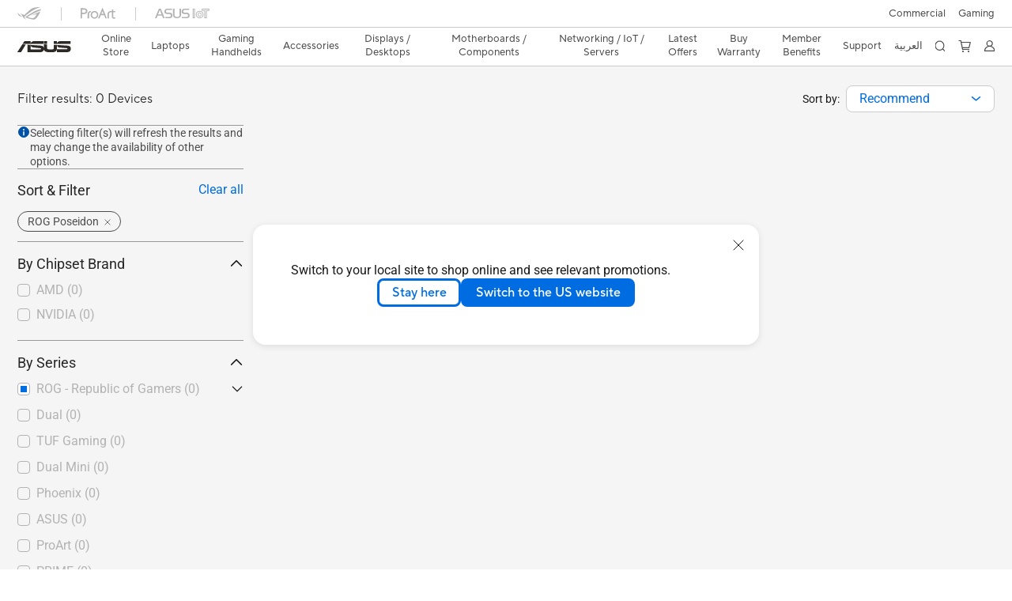

--- FILE ---
content_type: text/html; charset=utf-8
request_url: https://www.asus.com/sa-en/motherboards-components/graphics-cards/rog-republic-of-gamers/filter?SubSeries=ROG-Poseidon
body_size: 47173
content:
<!doctype html>
<html data-n-head-ssr dir="ltr" lang="en-us" data-n-head="%7B%22dir%22:%7B%22ssr%22:%22ltr%22%7D,%22lang%22:%7B%22ssr%22:%22en-us%22%7D%7D">
  <head >
    <title>ROG Poseidon - All Models｜Graphics Cards｜ASUS Saudi Arabia</title><meta data-n-head="ssr" charset="utf-8"><meta data-n-head="ssr" name="viewport" content="width=device-width, initial-scale=1, maximum-scale=5.0"><meta data-n-head="ssr" data-hid="description" name="description" content="In ASUS 「ROG Poseidon - All Models」 - Motherboards / Components , you could find most appropriate Motherboards / Components based on product features, specification or price. And you also could get product&#x27;s detail information and comparsion, even add it into the wish list in buy page."><meta data-n-head="ssr" data-hid="og:title" property="og:title" content="ROG Poseidon - All Models｜Graphics Cards｜ASUS Saudi Arabia"><meta data-n-head="ssr" data-hid="og:type" property="og:type" content="website"><meta data-n-head="ssr" data-hid="og:site_name" property="og:site_name" content="ASUS Saudi Arabia"><meta data-n-head="ssr" data-hid="og:description" property="og:description" content="In ASUS 「ROG Poseidon - All Models」 - Motherboards / Components , you could find most appropriate Motherboards / Components based on product features, specification or price. And you also could get product&#x27;s detail information and comparsion, even add it into the wish list in buy page."><meta data-n-head="ssr" data-hid="og:url" property="og:url" content="https://www.asus.com/sa-en/motherboards-components/graphics-cards/rog-republic-of-gamers/filter?SubSeries=ROG-Poseidon"><meta data-n-head="ssr" data-hid="og:image" property="og:image" content=""><meta data-n-head="ssr" data-hid="twitter:title" property="twitter:title" content="ROG Poseidon - All Models｜Graphics Cards｜ASUS Saudi Arabia"><meta data-n-head="ssr" data-hid="twitter:site" property="twitter:site" content="@ASUS"><meta data-n-head="ssr" data-hid="twitter:description" property="twitter:description" content="In ASUS 「ROG Poseidon - All Models」 - Motherboards / Components , you could find most appropriate Motherboards / Components based on product features, specification or price. And you also could get product&#x27;s detail information and comparsion, even add it into the wish list in buy page."><meta data-n-head="ssr" data-hid="twitter:card" property="twitter:card" content="summary_large_image"><meta data-n-head="ssr" data-hid="twitter:image" property="twitter:image" content=""><link data-n-head="ssr" rel="icon" type="image/x-icon" href="/new_asus_ico_256x256.png"><link data-n-head="ssr" rel="canonical" href="https://www.asus.com/sa-en/motherboards-components/graphics-cards/rog-republic-of-gamers/filter?SubSeries=ROG-Poseidon"><script data-n-head="ssr" src="" async></script><script data-n-head="ssr" src="" async></script><script data-n-head="ssr" type="text/javascript">(function (w, d, s, l, i) {
          w[l] = w[l] || [];
          w[l].push({'gtm.start': new Date().getTime(), event: 'gtm.js' });
          var f = d.getElementsByTagName(s)[0],
          j = d.createElement(s),
          dl = l != "dataLayer" ? "&l=" + l : "";
          j.defer = true;
          j.src = "https://www.googletagmanager.com/gtm.js?id=" + i + dl;
          f.parentNode.insertBefore(j, f);
          })(window, document, "script", "dataLayer", "GTM-NJRLM8");
          </script><script data-n-head="ssr" type="text/javascript" src="/nuxtStatic/js/jquery.min.js"></script><script data-n-head="ssr" type="text/javascript">window.AsusAPIConfig = {"system":"asus","websitePath":"sa-en","theme":"asus","campaignId":"9f66f36a-32c8-454b-b4fb-b3c9b35f04b1","showHeaderPopUp":true}; </script><script data-n-head="ssr" type="text/javascript" src="https://dlcdnimgs.asus.com/vendor/subscribe-form/js/subscribeform.min.js"></script><script data-n-head="ssr" type="text/javascript" src="https://dlcdnimgs.asus.com/vendor/public/fonts/js/roboto.js" async></script><script data-n-head="ssr" data-hid="nuxt-jsonld-14519524" type="application/ld+json">
[
  {
    "@context": "https://schema.org",
    "@type": "BreadcrumbList",
    "itemListElement": [
      {
        "@type": "ListItem",
        "position": 1,
        "name": "Motherboards / Components",
        "item": ""
      },
      {
        "@type": "ListItem",
        "position": 2,
        "name": "Graphics Cards",
        "item": ""
      },
      {
        "@type": "ListItem",
        "position": 3,
        "name": "ROG - Republic of Gamers",
        "item": "https://www.asus.com/sa-en/motherboards-components/graphics-cards/rog-republic-of-gamers/"
      }
    ]
  }
]
</script><link rel="stylesheet" href="/_nuxt/d03fa0128.css"><link rel="stylesheet" href="/_nuxt/481560128.css"><link rel="stylesheet" href="/_nuxt/74a540128.css"><link rel="stylesheet" href="/_nuxt/f74450128.css"><link rel="stylesheet" href="/_nuxt/009cb0128.css"><link rel="stylesheet" href="/_nuxt/379390128.css"><link rel="stylesheet" href="/_nuxt/e6bf50128.css"><link rel="stylesheet" href="/_nuxt/88c6d0128.css"><link rel="stylesheet" href="/_nuxt/5a3950128.css"><link rel="stylesheet" href="/_nuxt/ed9140128.css"><link rel="stylesheet" href="/_nuxt/35b240128.css"><link rel="stylesheet" href="/_nuxt/1c3770128.css"><link rel="stylesheet" href="/_nuxt/b3af20128.css"><link rel="stylesheet" href="/_nuxt/4602a0128.css"><link rel="stylesheet" href="/_nuxt/fc0cf0128.css"><link rel="stylesheet" href="/_nuxt/1d0400128.css"><link rel="stylesheet" href="/_nuxt/c34a00128.css">
  </head>
  <body >
    <div data-server-rendered="true" id="__nuxt"><!----><div id="__layout"><div id="_defaultWrapper"><noscript><iframe src="//www.googletagmanager.com/ns.html?id=GTM-NJRLM8" height="0" width="0" style="display:none;visibility:hidden"></iframe></noscript> <div role="navigation" id="OfficialHeaderWrapper" lang="en-us" class="headerExternal asusOfficialHeader Header__headerWrapper__2E1QH" style="--space-width:0px;"><div id="wrapperDesktop" class="Header__wrapperDesktop__h6Pb2 Header__themeWhite__1yGlc"><div class="Header__accessibilitTool__21iRj"><!----> <!----></div> <div id="headerLayerOne" class="Header__headerLayerOne__xBqqu"><div class="Header__headerLayerOneContainer__2nUEJ Header__themeWhite__1yGlc"><div class="Header__topLeftMenu__iiqYG Header__themeWhite__1yGlc"><div class="Header__imageContainer__2KPMI Header__themeWhite__1yGlc Header__firstItem__3aTuO"><a href="https://rog.asus.com/sa-en/" target="_blank" rel="noreferrer noopener" class="Header__logo__22hjG"><img src="https://www.asus.com/media/Odin/images/header/ROG_normal.svg" alt="ROG" class="Header__defaultImage__1kdR0"> <img src="https://www.asus.com/media/Odin/images/header/ROG_hover.svg" alt="ROG" class="Header__hoverImage__1OOKy"></a></div><div class="Header__imageContainer__2KPMI Header__themeWhite__1yGlc"><a href="https://www.asus.com/sa-en/proart/" target="_Self" rel="" class="Header__logo__22hjG"><img src="https://www.asus.com/media/Odin/images/header/ProArt_normal.svg" alt="Creators" class="Header__defaultImage__1kdR0"> <img src="https://www.asus.com/media/Odin/images/header/ProArt_hover.svg" alt="Creators" class="Header__hoverImage__1OOKy"></a></div><div class="Header__imageContainer__2KPMI Header__themeWhite__1yGlc"><a href="https://iot.asus.com/" target="_blank" rel="noreferrer noopener" class="Header__logo__22hjG"><img src="https://www.asus.com/media/Odin/images/header/IoT_normal.svg" alt="AIoT" class="Header__defaultImage__1kdR0"> <img src="https://www.asus.com/media/Odin/images/header/IoT_hover.svg" alt="AIoT" class="Header__hoverImage__1OOKy"></a></div></div> <div class="Header__topRightMenu__2ix8W Header__themeWhite__1yGlc"><div class="Header__themeWhite__1yGlc Header__topRightMenuItem__1W7va"><div><a href="https://www.asus.com/sa-en/business/" target="_Blank" rel="noreferrer noopener" class="Header__textContainer__1zgYq">
                  Commercial
                </a></div></div><div tabindex="0" role="button" aria-haspopup="true" aria-expanded="false" class="Header__themeWhite__1yGlc Header__topRightMenuItem__1W7va"><div><span class="Header__textContainer__1zgYq">
                  Gaming
                </span> <!----></div></div></div></div></div> <div class="Header__headerBar__1csGL Header__themeWhite__1yGlc"><div tabindex="0" role="button" aria-label="menu open button" class="Header__menuOpenBtn__1uNJE Header__themeWhite__1yGlc"></div> <div class="Header__asusLogoContainer__18Tvl"><div role="link" tabindex="0" aria-label="ASUS Official Site Homepage" class="Header__asusLogo__3kBbE Header__themeWhite__1yGlc"></div></div> <div class="Header__searchAndCart__3PK6X"><div aria-label="Search" role="button" tabindex="0" class="Header__item__zmemY Header__search__2Wbxu Header__themeWhite__1yGlc"></div> <div class="Header__item__zmemY Header__cart__3QTk- Header__themeWhite__1yGlc"><div tabindex="0" aria-label="Cart, 0 item(s)" role="button" class="headerCartIcon Header__miniCartIcon__2vSJF Header__themeWhite__1yGlc"></div> <!----> <div role="dialog" aria-modal="true" id="memberFeaturefloatMobile" class="miniCart HeaderMiniCart__memberFeaturefloat__3dsKZ HeaderMiniCart__miniCartEmpty__gVZoG" style="display:none;"><div class="miniCartTab HeaderMiniCart__memberFeaturefloatBox__RvlMT HeaderMiniCart__miniCartEmpty__gVZoG"><div class="HeaderMiniCart__CarNoItem__26BKj">You have no items in your cart</div> <a href="https://www.asus.com/sa-en/store/" aria-label="Shop on ASUS store" class="HeaderMiniCart__CarNoItemUrl__3jQKL">
      Shop on ASUS store
    </a></div> <!----> <div class="HeaderMiniCart__closeCartMenu__chGTj"><div tabindex="0" role="button" aria-label="close mini cart menu" class="canTabFocus HeaderMiniCart__touchRange__3y3we"></div> <svg width="16" height="16" viewBox="0 0 16 16" fill="none" xmlns="http://www.w3.org/2000/svg" svg-inline role="presentation" focusable="false" tabindex="-1" class="svg-icon"><path d="M14 2L2 14M2 2l12 12" stroke="#666" stroke-linecap="round"></path></svg></div></div></div></div></div> <div class="HeaderSearchDropDownMenu__wrapperSearchDropDownMenu__31mT8"><div class="HeaderSearchDropDownMenu__headerSearchDropDownMenu__TfL4d"><div class="HeaderSearchDropDownMenu__innerWeaper__1jtC7" style="display:none;"><div class="HeaderSearchDropDownMenu__searchInputContainerBox__3Baaj"><div class="HeaderSearchDropDownMenu__searchInputContainer__2NlT1"><!----> <input type="text" maxlength="250" role="combobox" aria-label="Search ASUS.com" aria-autocomplete="list" aria-owns="Quick links suggestion" aria-expanded="false" placeholder="Search ASUS.com" value="" class="HeaderSearchDropDownMenu__searchInput__2r0So HeaderSearchDropDownMenu__noKeyWord__1MjlB"> <div tabindex="0" role="button" aria-label="Clear search term" class="HeaderSearchDropDownMenu__closeSearchIcon__31ILF" style="display:none;"><svg width="24" height="24" viewBox="0 0 24 24" fill="none" xmlns="http://www.w3.org/2000/svg" svg-inline role="presentation" focusable="false" tabindex="-1"><path d="M18 6L6 18M6 6l12 12" stroke="#181818" stroke-linecap="round"></path></svg></div></div> <!----></div> <!----></div> <div class="HeaderSearchDropDownMenu__overlayer__3nIPD"></div></div></div> <div class="Header__windowMask__39j-5"></div> <div class="Header__headerLayerTwo__115Eu"><div class="Header__headerLayerTwoContainer__2nAz4"><div class="Header__asusLogoContainer__18Tvl"><div role="link" tabindex="0" aria-label="ASUS Official Site Homepage" class="Header__asusLogo__3kBbE Header__themeWhite__1yGlc"></div></div> <div class="Header__spaceForAsusLogo__1k1A-"></div> <div class="Header__sideMenuClose__CrXWr"><div tabindex="-1" aria-label="menu close button" aria-hidden="true" class="Header__closeBtn__2npQc Header__themeWhite__1yGlc"></div></div> <div class="Header__navContainer__beKIL"><nav aria-label="Navigation" class="mainNavigationList Header__mainNavigationList__2LD5y"><div id="storeMenu" class="mainNavigationItem Header__mainNavigationItem__26BOR Header__storeMenuItem__3xWUL Header__themeWhite__1yGlc"><span><a href="https://www.asus.com/sa-en/store/" target="_Self" rel="" aria-label="ASUS Store">
                    Online Store
                  </a></span></div> <div id="spaceStoreMenu" class="Header__spaceForMenuItem__14d_b"></div> <!----> <!----> <div tabindex="0" role="button" aria-haspopup="menu" aria-expanded="false" class="mainNavigationItem Header__mainNavigationItem__26BOR Header__themeWhite__1yGlc"><span>
                  Laptops
                </span> <span class="Header__toggleBtn__22kb_ Header__openBtn__3InIG"></span></div> <div class="Header__spaceForMenuItem__14d_b"></div> <!----><div tabindex="0" role="button" aria-haspopup="menu" aria-expanded="false" class="mainNavigationItem Header__mainNavigationItem__26BOR Header__themeWhite__1yGlc"><span>
                  Gaming Handhelds 
                </span> <span class="Header__toggleBtn__22kb_ Header__openBtn__3InIG"></span></div> <div class="Header__spaceForMenuItem__14d_b"></div> <!----><div tabindex="0" role="button" aria-haspopup="menu" aria-expanded="false" class="mainNavigationItem Header__mainNavigationItem__26BOR Header__themeWhite__1yGlc"><span>
                  Accessories
                </span> <span class="Header__toggleBtn__22kb_ Header__openBtn__3InIG"></span></div> <div class="Header__spaceForMenuItem__14d_b"></div> <!----><div tabindex="0" role="button" aria-haspopup="menu" aria-expanded="false" class="mainNavigationItem Header__mainNavigationItem__26BOR Header__themeWhite__1yGlc"><span>
                  Displays / Desktops
                </span> <span class="Header__toggleBtn__22kb_ Header__openBtn__3InIG"></span></div> <div class="Header__spaceForMenuItem__14d_b"></div> <!----><div tabindex="0" role="button" aria-haspopup="menu" aria-expanded="false" class="mainNavigationItem Header__mainNavigationItem__26BOR Header__themeWhite__1yGlc"><span>
                  Motherboards / Components
                </span> <span class="Header__toggleBtn__22kb_ Header__openBtn__3InIG"></span></div> <div class="Header__spaceForMenuItem__14d_b"></div> <!----><div tabindex="0" role="button" aria-haspopup="menu" aria-expanded="false" class="mainNavigationItem Header__mainNavigationItem__26BOR Header__themeWhite__1yGlc"><span>
                  Networking / IoT / Servers
                </span> <span class="Header__toggleBtn__22kb_ Header__openBtn__3InIG"></span></div> <div class="Header__spaceForMenuItem__14d_b"></div> <!----> <div class="Header__sideMenuContentSection__2UXUJ"><div class="Header__item__zmemY"><a href="https://www.asus.com/sa-en/deals/all-deals/" target="_Self" rel="" class="Header__levelOneList__1pHn3">
                    Latest Offers 
                  </a></div><div class="Header__item__zmemY"><a href="https://sa-en.store.asus.com/purchase/seriesnum" target="_Blank" rel="noreferrer noopener" class="Header__levelOneList__1pHn3">
                    Buy Warranty
                  </a></div><div class="Header__item__zmemY"><div tabindex="0" aria-expanded="false" class="Header__levelOneList__1pHn3">
                      Member Benefits
                      <span class="Header__toggleBtn__22kb_ Header__openBtn__3InIG Header__show__14ec2"></span> <span class="Header__toggleBtn__22kb_ Header__collapseBtn__-yBN9"></span></div> <div class="Header__levelTwoListBox__1rdVc" style="display:none;"><a href="https://www.asus.com/sa-en/content/members/" tabindex="-1" target="_Self" rel="" class="Header__levelTwoList__oZVZ2">
                      Create Account
                    </a><a href="https://special-offers.asus.com/sa-en/edu/introduction/" tabindex="-1" target="_Self" rel="" class="Header__levelTwoList__oZVZ2">
                      For Students 
                    </a><a href="https://special-offers.asus.com/sa-en/epp/introduction/" tabindex="-1" target="_Self" rel="" class="Header__levelTwoList__oZVZ2">
                      For Business 
                    </a></div></div><div class="Header__item__zmemY"><div tabindex="0" aria-expanded="false" class="Header__levelOneList__1pHn3">
                      Support
                      <span class="Header__toggleBtn__22kb_ Header__openBtn__3InIG Header__show__14ec2"></span> <span class="Header__toggleBtn__22kb_ Header__collapseBtn__-yBN9"></span></div> <div class="Header__levelTwoListBox__1rdVc" style="display:none;"><a href="https://www.asus.com/sa-en/support/" tabindex="-1" target="_Blank" rel="noreferrer noopener" class="Header__levelTwoList__oZVZ2">
                      Support
                    </a><a href="https://www.asus.com/sa-en/event/perfectwarranty/" tabindex="-1" target="_Blank" rel="noreferrer noopener" class="Header__levelTwoList__oZVZ2">
                      Perfect warranty 
                    </a><a href="https://account.asus.com/sa-en/myproducts.aspx?login_background=general_white" tabindex="-1" target="_Self" rel="" class="Header__levelTwoList__oZVZ2">
                      Product registration 
                    </a><a href="https://www.asus.com/sa-en/support/upload-purchase/" tabindex="-1" target="_Self" rel="" class="Header__levelTwoList__oZVZ2">
                      Invoice Upload for Warranty Update
                    </a><a href="https://www.asus.com/sa-en/content/members/" tabindex="-1" target="_Self" rel="" class="Header__levelTwoList__oZVZ2">
                      Members
                    </a><a href="https://sa-en.store.asus.com/purchase/seriesnum" tabindex="-1" target="_Self" rel="" class="Header__levelTwoList__oZVZ2">
                      Purchase warranty extension
                    </a><a href="https://special-offers.asus.com/sa-en/" tabindex="-1" target="_Self" rel="" class="Header__levelTwoList__oZVZ2">
                      eShop Private Store
                    </a><a href="https://zentalk.asus.com/" tabindex="-1" target="_Blank" rel="noreferrer noopener" class="Header__levelTwoList__oZVZ2">
                      ZenTalk
                    </a><a href="https://www.asus.com/sa-en/support/download-center/" tabindex="-1" target="_Blank" rel="noreferrer noopener" class="Header__levelTwoList__oZVZ2">
                      Drivers and manuals
                    </a><a href="https://www.asus.com/sa-en/support/Repair-Status-Inquiry/" tabindex="-1" target="_Blank" rel="noreferrer noopener" class="Header__levelTwoList__oZVZ2">
                      Check repair status
                    </a><a href="https://www.asus.com/me-en/support/MyASUS-deeplink/" tabindex="-1" target="_Blank" rel="noreferrer noopener" class="Header__levelTwoList__oZVZ2">
                      MyASUS
                    </a></div></div><div class="Header__item__zmemY"><a href="https://www.asus.com/sa-ar/" target="_Self" rel="" class="Header__levelOneList__1pHn3">
                    العربية
                  </a></div> <div class="Header__item__zmemY"><div tabindex="0" role="button" aria-label="Member Account" aria-expanded="false" class="Header__levelOneList__1pHn3 Header__member__1MdQw Header__themeWhite__1yGlc">
                  My Account
                  <span class="Header__toggleBtn__22kb_ Header__openBtn__3InIG Header__show__14ec2"></span> <span class="Header__toggleBtn__22kb_ Header__collapseBtn__-yBN9"></span></div> <!----></div></div> <div class="Header__sideMenuContentSection__2UXUJ"><div class="Header__item__zmemY"><div tabindex="0" role="button" aria-expanded="false" class="Header__levelOneList__1pHn3"><a href="https://www.asus.com/sa-en/business/" target="_Blank" rel="noreferrer noopener">
                        Commercial
                      </a></div> <div class="Header__levelTwoListBox__1rdVc" style="display:none;"></div></div><div class="Header__item__zmemY"><div tabindex="0" role="button" aria-expanded="false" class="Header__levelOneList__1pHn3">
                      Gaming
                      <span class="Header__toggleBtn__22kb_ Header__openBtn__3InIG Header__show__14ec2"></span> <span class="Header__toggleBtn__22kb_ Header__collapseBtn__-yBN9"></span></div> <div class="Header__levelTwoListBox__1rdVc" style="display:none;"><a href="https://rog.asus.com/sa-en/" tabindex="-1" target="_Blank" rel="noreferrer noopener" class="Header__levelTwoList__oZVZ2">
                      ROG - Republic of Gamers
                    </a><a href="https://www.asus.com/sa-en/laptops/for-gaming/tuf-gaming/" tabindex="-1" target="_Blank" rel="noreferrer noopener" class="Header__levelTwoList__oZVZ2">
                      TUF Gaming
                    </a></div></div> <div class="Header__item__zmemY"><a href="https://rog.asus.com/sa-en/" target="_Blank" rel="noreferrer noopener"><div class="Header__levelOneList__1pHn3"><img src="https://www.asus.com/media/Odin/images/header/ROG_hover.svg" alt="ROG" class="Header__defaultImage__1kdR0"></div></a></div><div class="Header__item__zmemY"><a href="https://www.asus.com/sa-en/proart/" target="_Self" rel=""><div class="Header__levelOneList__1pHn3"><img src="https://www.asus.com/media/Odin/images/header/ProArt_hover.svg" alt="Creators" class="Header__defaultImage__1kdR0"></div></a></div><div class="Header__item__zmemY"><a href="https://iot.asus.com/" target="" rel=""><div class="Header__levelOneList__1pHn3"><img src="https://www.asus.com/media/Odin/images/header/IoT_hover.svg" alt="AIoT" class="Header__defaultImage__1kdR0"></div></a></div></div> <div class="Header__sideMenuMobileSpace__WoCC_"></div></nav> <div class="Header__subNavigationList__1Wmem"><div class="Header__secondRightMenuItem__nevQN Header__themeWhite__1yGlc Header__hasBottomLine__2D8OJ"><div class="Header__inlineFlex__1Jk6H"><a href="https://www.asus.com/sa-en/deals/all-deals/" target="_Self" aria-label="Latest Offers " rel="" class="Header__textContainer__1zgYq">
                      Latest Offers 
                    </a></div></div> <div class="Header__spaceForMenuItem__14d_b"></div><div class="Header__secondRightMenuItem__nevQN Header__themeWhite__1yGlc Header__hasBottomLine__2D8OJ"><div class="Header__inlineFlex__1Jk6H"><a href="https://sa-en.store.asus.com/purchase/seriesnum" target="_Blank" aria-label="Buy Warranty" rel="noreferrer noopener" class="Header__textContainer__1zgYq">
                      Buy Warranty
                    </a></div></div> <div class="Header__spaceForMenuItem__14d_b"></div><div tabindex="0" role="button" aria-haspopup="true" aria-expanded="false" class="Header__secondRightMenuItem__nevQN Header__themeWhite__1yGlc Header__hasBottomLine__2D8OJ"><div class="Header__inlineFlex__1Jk6H"><span>
                      Member Benefits
                    </span> <!----></div></div> <div class="Header__spaceForMenuItem__14d_b"></div><div tabindex="0" role="button" aria-haspopup="true" aria-expanded="false" class="Header__secondRightMenuItem__nevQN Header__themeWhite__1yGlc Header__hasBottomLine__2D8OJ"><div class="Header__inlineFlex__1Jk6H"><span>
                      Support
                    </span> <!----></div></div> <div class="Header__spaceForMenuItem__14d_b"></div><div class="Header__secondRightMenuItem__nevQN Header__themeWhite__1yGlc Header__hasBottomLine__2D8OJ"><div class="Header__inlineFlex__1Jk6H"><a href="https://www.asus.com/sa-ar/" target="_Self" aria-label="العربية" rel="" class="Header__textContainer__1zgYq">
                      العربية
                    </a></div></div> <div class="Header__spaceForMenuItem__14d_b"></div> <div tabindex="0" aria-label="Search" role="button" aria-expanded="false" class="headerIcon Header__searchAndMemberFeatureItem__OxZtB Header__search__2Wbxu Header__themeWhite__1yGlc"></div> <div class="Header__spaceForMenuItem__14d_b"></div> <div tabindex="0" aria-label="Cart, 0 item(s)" role="button" aria-expanded="false" class="headerCartIcon Header__searchAndMemberFeatureItem__OxZtB Header__cart__3QTk- Header__themeWhite__1yGlc"><div class="Header__miniCartIcon__2vSJF Header__themeWhite__1yGlc"></div> <!----> <div role="dialog" aria-modal="true" id="memberFeaturefloat" class="miniCart HeaderMiniCart__memberFeaturefloat__3dsKZ HeaderMiniCart__miniCartEmpty__gVZoG" style="display:none;"><div class="miniCartTab HeaderMiniCart__memberFeaturefloatBox__RvlMT HeaderMiniCart__miniCartEmpty__gVZoG"><div class="HeaderMiniCart__CarNoItem__26BKj">You have no items in your cart</div> <a href="https://www.asus.com/sa-en/store/" aria-label="Shop on ASUS store" class="HeaderMiniCart__CarNoItemUrl__3jQKL">
      Shop on ASUS store
    </a></div> <!----> <div class="HeaderMiniCart__closeCartMenu__chGTj"><div tabindex="0" role="button" aria-label="close mini cart menu" class="canTabFocus HeaderMiniCart__touchRange__3y3we"></div> <svg width="16" height="16" viewBox="0 0 16 16" fill="none" xmlns="http://www.w3.org/2000/svg" svg-inline role="presentation" focusable="false" tabindex="-1" class="svg-icon"><path d="M14 2L2 14M2 2l12 12" stroke="#666" stroke-linecap="round"></path></svg></div></div></div> <div class="Header__spaceForMenuItem__14d_b"></div> <div tabindex="0" aria-label="Member Account" role="button" aria-expanded="false" class="headerIcon Header__searchAndMemberFeatureItem__OxZtB Header__member__1MdQw Header__themeWhite__1yGlc"><!----></div></div></div></div></div> <div></div></div> <!----></div> <div role="main"><div class="LevelThreeFilterPage__wrapper__3G8ox"><div class="popup__wrapper__2FNrG" style="z-index:12001;display:none;"><div class="popup__popUpBg__DRZyO"><div class="popup__popUp__2CkQf"><svg width="16" height="16" viewBox="0 0 16 16" fill="none" xmlns="http://www.w3.org/2000/svg" svg-inline role="presentation" focusable="false" tabindex="-1" class="svg-icon" style="display:none;"><path d="M14 2L2 14M2 2l12 12" stroke="#666" stroke-linecap="round"></path></svg> <!----> <div class="popup__popUpBody__2s7WC"><div class="popup__seeMoreMask__3uyoq" style="display:none;"></div> <div class="popup__container__3XVNx"><div class="popup__content__28Bb1"><div></div> <div></div> <div></div></div></div></div> <div class="popup__popUpBtn__2qg6T"><div tabindex="0" aria-label="No" class="popup__cancelBtn__2S3pr">
          
        </div> <a href="#" data-theme="Blue60" target="_self" rel="" aria-label="Yes" role="button" tabindex="0" class="SolidButton__normal__3XdQd SolidButton__btn__1NmTw popup__blueButton__1STO8"><span class="SolidButton__btnText__GZc-q">
          
        </span></a></div></div></div></div> <!----> <div id="filterWrapper" class="LevelThreeFilterPage__layoutSeries__1iW-P"><div class="LevelThreeFilterPage__layoutSeriesContainer__2zvrx"><!----> <div class="FilterBar__filterBarWrapper__19kOW"><div class="FilterBar__resultCount__DEc4P"><span>Filter results: 0 Devices</span></div> <div class="FilterBar__sortByWrapper__1lv_A"><span>Sort by:</span> <div class="FilterBar__selectListBox__2-1tZ"><div class="SortSelect__selectListWrapper__1-trC"><div class="SortSelect__selectWrapper__3da1R"><div tabindex="0" aria-expanded="false" role="combobox" aria-label="Recommend" aria-haspopup="listbox" class="selectContent SortSelect__selectContent__1u-8d"><div class="select SortSelect__select__2AqKu">
        
      </div> <svg width="12" height="6" viewBox="0 0 12 6" fill="none" xmlns="http://www.w3.org/2000/svg" svg-inline tabindex role="presentation" focusable="false" class="svg-icon"><path d="M1.125.75L6 4.875 10.875.75" stroke="#006CE1" stroke-width="1.5" stroke-linecap="round" stroke-linejoin="round"></path></svg></div> <div role="listbox" aria-label="sort options" tabindex="0" class="selectList SortSelect__selectList__3diny"><div role="none" class="selectListContent"><div role="option" tabindex="0" aria-label="Recommend" aria-selected="true" id="Recommend" class="SortSelect__selectListOption__1XVra SortSelect__selected__3Dvak">
          Recommend
        </div><div role="option" tabindex="0" aria-label="Newest" aria-selected="false" id="Newsest" class="SortSelect__selectListOption__1XVra">
          Newest
        </div><div role="option" tabindex="0" aria-label="Most Popular" aria-selected="false" id="Most Popular" class="SortSelect__selectListOption__1XVra">
          Most Popular
        </div><div role="option" tabindex="0" aria-label="Ratings" aria-selected="false" id="Ratings" class="SortSelect__selectListOption__1XVra">
          Ratings
        </div></div></div></div></div> <div class="FilterBar__filterListButtonWrapper__2LCxq"><a href="#" data-theme="White" target="_self" rel="" role="button" label="Filter" class="borderButton btn BorderButton__btn__1TkBO normal BorderButton__normal__1JqS5 FilterBar__borderButton__2b31D"><span class="btnText BorderButton__btnText__co1Jf"><svg width="16" height="16" viewBox="0 0 16 16" fill="none" xmlns="http://www.w3.org/2000/svg" svg-inline="" role="presentation" focusable="false" tabindex="-1"><g stroke="#006CE1"><path d="M1.5 5H8M11.5 5h3M1.5 11h3M8 11h6.5" stroke-linecap="round"></path><circle cx="10" cy="5" r="1.5"></circle><circle cx="6" cy="11" r="1.5"></circle></g></svg> <div class="FilterBar__filterButtonText__3Ykfw">
            Filter 
          </div></span> <!----></a></div></div></div></div> <div class="LevelThreeFilterPage__productListWrapper__rIAkj"><div class="LevelThreeFilterPage__productFilterWrapper__2azdO"><div class="LevelThreeFilterPage__productFilter__1DQH0"><div class="filterInfo__filterInfo__1wPuH filterInfo__filterInfoNoBottom__UpJLV"><svg width="16" height="16" viewBox="0 0 16 16" fill="none" xmlns="http://www.w3.org/2000/svg" svg-inline tabindex role="presentation" focusable="false" class="filterInfo__filterInfoIcon__1m8N2"><circle cx="8" cy="8" r="6.5" fill="#0051A8" stroke="#0051A8"></circle><rect x="7.25" y="7" width="1.5" height="5.5" rx=".75" fill="#fff"></rect><rect x="7" y="4" width="2" height="2" rx="1" fill="#fff"></rect></svg> <span>Selecting filter(s) will refresh the results and may change the availability of other options.</span></div> <div id="tagBarWrapper" class="TagBar__tagBarWrapper__1AWDi"><div class="TagBar__tagBarHeader__Ko_tG"><div class="TagBar__tagBarTitle__3H9R6">
      Sort Filter
    </div> <div tabindex="0" aria-hidden="false" class="TagBar__clearAll__1XDw-">
      Clear all
    </div></div> <!----></div> <div class="LevelThreeFilterPage__productList__2SHal"><div class="SeriesFilter__wrapper__2aKT4"><div class="SeriesFilter__filterSection__dOwkx"><div role="button" aria-label="By Chipset Brand" tabindex="0" aria-expanded="true" aria-controls="" class="SeriesFilter__title__2VI99">
      By Chipset Brand
      <img svg-inline src="[data-uri]" alt class="SeriesFilter__toggleIcon__9DTC5 SeriesFilter__collapseIcon__1X9rW"></div> <div class="SeriesFilter__listContainer__1jYq9 SeriesFilter__expand__2b_a8"><div class="SeriesFilter__listContent__a8bOc"><!----> <div class="SeriesFilter__listItem__2a7MM"><div role="checkbox" aria-checked="false" tabindex="0" class="FilterCheckBox__wrapper__2QsXG"><input type="checkbox" aria-hidden="true" tabindex="-1" value="68" class="FilterCheckBox__defaultInput__26Sn0"> <label class="FilterCheckBox__customCheckBox__1mjkE">
            AMD
            <span>
              ()
            </span></label></div></div></div><div class="SeriesFilter__listContent__a8bOc"><!----> <div class="SeriesFilter__listItem__2a7MM"><div role="checkbox" aria-checked="false" tabindex="0" class="FilterCheckBox__wrapper__2QsXG"><input type="checkbox" aria-hidden="true" tabindex="-1" value="69" class="FilterCheckBox__defaultInput__26Sn0"> <label class="FilterCheckBox__customCheckBox__1mjkE">
            NVIDIA
            <span>
              ()
            </span></label></div></div></div></div></div> <div class="SeriesFilter__filterSection__dOwkx"><div role="button" aria-label="By Series" tabindex="0" aria-expanded="true" aria-controls="" class="SeriesFilter__title__2VI99">
      By Series
      <img svg-inline src="[data-uri]" alt class="SeriesFilter__toggleIcon__9DTC5 SeriesFilter__collapseIcon__1X9rW"></div> <div class="SeriesFilter__listContainer__1jYq9 SeriesFilter__expand__2b_a8"><div class="SeriesFilter__listContent__a8bOc"><!----> <div class="SeriesFilter__listItem__2a7MM"><div class="SeriesFilter__partialCheckedFakeMask__HSS2z"></div> <div role="checkbox" aria-checked="mixed" tabindex="0" class="FilterCheckBox__wrapper__2QsXG"><input type="checkbox" aria-hidden="true" tabindex="-1" value="101" class="FilterCheckBox__defaultInput__26Sn0 FilterCheckBox__partialChecked__18Ia9"> <label class="FilterCheckBox__customCheckBox__1mjkE">
            ROG - Republic of Gamers
            <span>
              ()
            </span></label></div> <div role="button" aria-label="Collapse All" aria-expanded="false" tabindex="0" data-name="toggleButton" class="SeriesFilter__toggleDiv__1mLGL"><div class="SeriesFilter__touchArea__3Zlt1"></div> <img svg-inline src="[data-uri]" alt class="SeriesFilter__btnHidden__2WNui SeriesFilter__toggleBtn__2oUbN"></div></div> <div inert="inert" class="SeriesFilter__subListContainer__2BrLf"><div class="SeriesFilter__listContent__a8bOc"><!----> <div class="SeriesFilter__listItem__2a7MM"><div role="checkbox" aria-checked="false" tabindex="-1" aria-hidden="true" class="FilterCheckBox__wrapper__2QsXG"><input type="checkbox" aria-hidden="true" tabindex="-1" value="29" class="FilterCheckBox__defaultInput__26Sn0"> <label class="FilterCheckBox__customCheckBox__1mjkE">
                ROG Matrix
                <span>
                  ()
                </span></label></div></div></div><div class="SeriesFilter__listContent__a8bOc"><!----> <div class="SeriesFilter__listItem__2a7MM"><div role="checkbox" aria-checked="true" tabindex="-1" aria-hidden="true" class="FilterCheckBox__wrapper__2QsXG"><input type="checkbox" aria-hidden="true" tabindex="-1" value="30" checked="checked" class="FilterCheckBox__defaultInput__26Sn0"> <label class="FilterCheckBox__customCheckBox__1mjkE">
                ROG Poseidon
                <span>
                  ()
                </span></label></div></div></div><div class="SeriesFilter__listContent__a8bOc"><!----> <div class="SeriesFilter__listItem__2a7MM"><div role="checkbox" aria-checked="false" tabindex="-1" aria-hidden="true" class="FilterCheckBox__wrapper__2QsXG"><input type="checkbox" aria-hidden="true" tabindex="-1" value="31" class="FilterCheckBox__defaultInput__26Sn0"> <label class="FilterCheckBox__customCheckBox__1mjkE">
                ROG Strix
                <span>
                  ()
                </span></label></div></div></div><div class="SeriesFilter__listContent__a8bOc"><!----> <div class="SeriesFilter__listItem__2a7MM"><div role="checkbox" aria-checked="false" tabindex="-1" aria-hidden="true" class="FilterCheckBox__wrapper__2QsXG"><input type="checkbox" aria-hidden="true" tabindex="-1" value="12981" class="FilterCheckBox__defaultInput__26Sn0"> <label class="FilterCheckBox__customCheckBox__1mjkE">
                ROG Astral
                <span>
                  ()
                </span></label></div></div></div></div></div><div class="SeriesFilter__listContent__a8bOc"><!----> <div class="SeriesFilter__listItem__2a7MM"><!----> <div role="checkbox" aria-checked="false" tabindex="0" class="FilterCheckBox__wrapper__2QsXG"><input type="checkbox" aria-hidden="true" tabindex="-1" value="103" class="FilterCheckBox__defaultInput__26Sn0"> <label class="FilterCheckBox__customCheckBox__1mjkE">
            Dual
            <span>
              ()
            </span></label></div> <div role="button" aria-label="Collapse All" aria-expanded="false" tabindex="-1" data-name="toggleButton" class="SeriesFilter__toggleDiv__1mLGL"><div class="SeriesFilter__touchArea__3Zlt1"></div> <img svg-inline src="[data-uri]" alt class="SeriesFilter__btnHidden__2WNui"></div></div> <!----></div><div class="SeriesFilter__listContent__a8bOc"><!----> <div class="SeriesFilter__listItem__2a7MM"><!----> <div role="checkbox" aria-checked="false" tabindex="0" class="FilterCheckBox__wrapper__2QsXG"><input type="checkbox" aria-hidden="true" tabindex="-1" value="102" class="FilterCheckBox__defaultInput__26Sn0"> <label class="FilterCheckBox__customCheckBox__1mjkE">
            TUF Gaming
            <span>
              ()
            </span></label></div> <div role="button" aria-label="Collapse All" aria-expanded="false" tabindex="-1" data-name="toggleButton" class="SeriesFilter__toggleDiv__1mLGL"><div class="SeriesFilter__touchArea__3Zlt1"></div> <img svg-inline src="[data-uri]" alt class="SeriesFilter__btnHidden__2WNui"></div></div> <!----></div><div class="SeriesFilter__listContent__a8bOc"><!----> <div class="SeriesFilter__listItem__2a7MM"><!----> <div role="checkbox" aria-checked="false" tabindex="0" class="FilterCheckBox__wrapper__2QsXG"><input type="checkbox" aria-hidden="true" tabindex="-1" value="108" class="FilterCheckBox__defaultInput__26Sn0"> <label class="FilterCheckBox__customCheckBox__1mjkE">
            Dual Mini
            <span>
              ()
            </span></label></div> <div role="button" aria-label="Collapse All" aria-expanded="false" tabindex="-1" data-name="toggleButton" class="SeriesFilter__toggleDiv__1mLGL"><div class="SeriesFilter__touchArea__3Zlt1"></div> <img svg-inline src="[data-uri]" alt class="SeriesFilter__btnHidden__2WNui"></div></div> <!----></div><div class="SeriesFilter__listContent__a8bOc"><!----> <div class="SeriesFilter__listItem__2a7MM"><!----> <div role="checkbox" aria-checked="false" tabindex="0" class="FilterCheckBox__wrapper__2QsXG"><input type="checkbox" aria-hidden="true" tabindex="-1" value="105" class="FilterCheckBox__defaultInput__26Sn0"> <label class="FilterCheckBox__customCheckBox__1mjkE">
            Phoenix
            <span>
              ()
            </span></label></div> <div role="button" aria-label="Collapse All" aria-expanded="false" tabindex="-1" data-name="toggleButton" class="SeriesFilter__toggleDiv__1mLGL"><div class="SeriesFilter__touchArea__3Zlt1"></div> <img svg-inline src="[data-uri]" alt class="SeriesFilter__btnHidden__2WNui"></div></div> <!----></div><div class="SeriesFilter__listContent__a8bOc"><!----> <div class="SeriesFilter__listItem__2a7MM"><!----> <div role="checkbox" aria-checked="false" tabindex="0" class="FilterCheckBox__wrapper__2QsXG"><input type="checkbox" aria-hidden="true" tabindex="-1" value="3425" class="FilterCheckBox__defaultInput__26Sn0"> <label class="FilterCheckBox__customCheckBox__1mjkE">
            ASUS
            <span>
              ()
            </span></label></div> <div role="button" aria-label="Collapse All" aria-expanded="false" tabindex="-1" data-name="toggleButton" class="SeriesFilter__toggleDiv__1mLGL"><div class="SeriesFilter__touchArea__3Zlt1"></div> <img svg-inline src="[data-uri]" alt class="SeriesFilter__btnHidden__2WNui"></div></div> <!----></div><div class="SeriesFilter__listContent__a8bOc"><!----> <div class="SeriesFilter__listItem__2a7MM"><!----> <div role="checkbox" aria-checked="false" tabindex="0" class="FilterCheckBox__wrapper__2QsXG"><input type="checkbox" aria-hidden="true" tabindex="-1" value="36836" class="FilterCheckBox__defaultInput__26Sn0"> <label class="FilterCheckBox__customCheckBox__1mjkE">
            ProArt
            <span>
              ()
            </span></label></div> <div role="button" aria-label="Collapse All" aria-expanded="false" tabindex="-1" data-name="toggleButton" class="SeriesFilter__toggleDiv__1mLGL"><div class="SeriesFilter__touchArea__3Zlt1"></div> <img svg-inline src="[data-uri]" alt class="SeriesFilter__btnHidden__2WNui"></div></div> <!----></div><div class="SeriesFilter__listContent__a8bOc"><!----> <div class="SeriesFilter__listItem__2a7MM"><!----> <div role="checkbox" aria-checked="false" tabindex="0" class="FilterCheckBox__wrapper__2QsXG"><input type="checkbox" aria-hidden="true" tabindex="-1" value="47775" class="FilterCheckBox__defaultInput__26Sn0"> <label class="FilterCheckBox__customCheckBox__1mjkE">
            PRIME
            <span>
              ()
            </span></label></div> <div role="button" aria-label="Collapse All" aria-expanded="false" tabindex="-1" data-name="toggleButton" class="SeriesFilter__toggleDiv__1mLGL"><div class="SeriesFilter__touchArea__3Zlt1"></div> <img svg-inline src="[data-uri]" alt class="SeriesFilter__btnHidden__2WNui"></div></div> <!----></div></div></div> <div id="skipContentFocus" class="SeriesFilter__filterSection__dOwkx" style="display:;"><div role="button" aria-label="Chipset Brand" aria-expanded="true" aria-controls="" tabindex="0" class="SeriesFilter__title__2VI99">
        Chipset Brand
        <img svg-inline src="[data-uri]" alt class="SeriesFilter__toggleIcon__9DTC5 SeriesFilter__collapseIcon__1X9rW"></div> <div class="SeriesFilter__listContainer__1jYq9 SeriesFilter__expand__2b_a8"><div class="SeriesFilter__listContent__a8bOc"><!----> <div class="SeriesFilter__listItem__2a7MM"><!----> <div role="checkbox" aria-checked="false" tabindex="0" class="FilterCheckBox__wrapper__2QsXG"><input type="checkbox" aria-hidden="true" tabindex="-1" value="625" class="FilterCheckBox__defaultInput__26Sn0"> <label class="FilterCheckBox__customCheckBox__1mjkE">
              NVIDIA
              <span>
                ()
              </span></label></div> <div role="button" aria-label="Collapse All" aria-expanded="false" tabindex="-1" data-name="toggleButton" class="SeriesFilter__toggleDiv__1mLGL"><div class="SeriesFilter__touchArea__3Zlt1"></div> <img svg-inline src="[data-uri]" alt class="SeriesFilter__btnHidden__2WNui"></div></div> <!----></div><div class="SeriesFilter__listContent__a8bOc"><!----> <div class="SeriesFilter__listItem__2a7MM"><!----> <div role="checkbox" aria-checked="false" tabindex="0" class="FilterCheckBox__wrapper__2QsXG"><input type="checkbox" aria-hidden="true" tabindex="-1" value="626" class="FilterCheckBox__defaultInput__26Sn0"> <label class="FilterCheckBox__customCheckBox__1mjkE">
              AMD
              <span>
                ()
              </span></label></div> <div role="button" aria-label="Collapse All" aria-expanded="false" tabindex="-1" data-name="toggleButton" class="SeriesFilter__toggleDiv__1mLGL"><div class="SeriesFilter__touchArea__3Zlt1"></div> <img svg-inline src="[data-uri]" alt class="SeriesFilter__btnHidden__2WNui"></div></div> <!----></div> <!----></div></div><div id="" class="SeriesFilter__filterSection__dOwkx" style="display:;"><div role="button" aria-label="Chipset" aria-expanded="true" aria-controls="" tabindex="0" class="SeriesFilter__title__2VI99">
        Chipset
        <img svg-inline src="[data-uri]" alt class="SeriesFilter__toggleIcon__9DTC5 SeriesFilter__collapseIcon__1X9rW"></div> <div class="SeriesFilter__listContainer__1jYq9 SeriesFilter__expand__2b_a8"><div class="SeriesFilter__listContent__a8bOc"><!----> <div class="SeriesFilter__listItem__2a7MM"><!----> <div role="checkbox" aria-checked="false" tabindex="0" class="FilterCheckBox__wrapper__2QsXG"><input type="checkbox" aria-hidden="true" tabindex="-1" value="226" class="FilterCheckBox__defaultInput__26Sn0"> <label class="FilterCheckBox__customCheckBox__1mjkE">
              GeForce RTX™ 30 Series
              <span>
                ()
              </span></label></div> <div role="button" aria-label="Collapse All" aria-expanded="false" tabindex="0" data-name="toggleButton" class="SeriesFilter__toggleDiv__1mLGL"><div class="SeriesFilter__touchArea__3Zlt1"></div> <img svg-inline src="[data-uri]" alt class="SeriesFilter__btnHidden__2WNui SeriesFilter__toggleBtn__2oUbN"></div></div> <div inert="inert" class="SeriesFilter__subListContainer__2BrLf"><div alt="GeForce RTX™ 3080" class="SeriesFilter__listContent__a8bOc"><!----> <div class="SeriesFilter__listItem__2a7MM"><div role="checkbox" aria-checked="false" tabindex="-1" aria-hidden="true" class="FilterCheckBox__wrapper__2QsXG"><input type="checkbox" aria-hidden="true" tabindex="-1" value="17806" class="FilterCheckBox__defaultInput__26Sn0"> <label class="FilterCheckBox__customCheckBox__1mjkE">
                  GeForce RTX™ 3080
                  <span>
                    ()
                  </span></label></div></div></div><div alt="GeForce RTX™ 3060 Ti" class="SeriesFilter__listContent__a8bOc"><!----> <div class="SeriesFilter__listItem__2a7MM"><div role="checkbox" aria-checked="false" tabindex="-1" aria-hidden="true" class="FilterCheckBox__wrapper__2QsXG"><input type="checkbox" aria-hidden="true" tabindex="-1" value="133337" class="FilterCheckBox__defaultInput__26Sn0"> <label class="FilterCheckBox__customCheckBox__1mjkE">
                  GeForce RTX™ 3060 Ti
                  <span>
                    ()
                  </span></label></div></div></div><div alt="GeForce RTX™ 3060" class="SeriesFilter__listContent__a8bOc"><!----> <div class="SeriesFilter__listItem__2a7MM"><div role="checkbox" aria-checked="false" tabindex="-1" aria-hidden="true" class="FilterCheckBox__wrapper__2QsXG"><input type="checkbox" aria-hidden="true" tabindex="-1" value="134265" class="FilterCheckBox__defaultInput__26Sn0"> <label class="FilterCheckBox__customCheckBox__1mjkE">
                  GeForce RTX™ 3060
                  <span>
                    ()
                  </span></label></div></div></div><div alt="GeForce RTX™ 3070Ti" class="SeriesFilter__listContent__a8bOc"><!----> <div class="SeriesFilter__listItem__2a7MM"><div role="checkbox" aria-checked="false" tabindex="-1" aria-hidden="true" class="FilterCheckBox__wrapper__2QsXG"><input type="checkbox" aria-hidden="true" tabindex="-1" value="145687" class="FilterCheckBox__defaultInput__26Sn0"> <label class="FilterCheckBox__customCheckBox__1mjkE">
                  GeForce RTX™ 3070Ti
                  <span>
                    ()
                  </span></label></div></div></div><div alt="GeForce RTX™ 3050" class="SeriesFilter__listContent__a8bOc"><!----> <div class="SeriesFilter__listItem__2a7MM"><div role="checkbox" aria-checked="false" tabindex="-1" aria-hidden="true" class="FilterCheckBox__wrapper__2QsXG"><input type="checkbox" aria-hidden="true" tabindex="-1" value="154734" class="FilterCheckBox__defaultInput__26Sn0"> <label class="FilterCheckBox__customCheckBox__1mjkE">
                  GeForce RTX™ 3050
                  <span>
                    ()
                  </span></label></div></div></div><div alt="GeForce RTX™ 3090Ti" class="SeriesFilter__listContent__a8bOc"><!----> <div class="SeriesFilter__listItem__2a7MM"><div role="checkbox" aria-checked="false" tabindex="-1" aria-hidden="true" class="FilterCheckBox__wrapper__2QsXG"><input type="checkbox" aria-hidden="true" tabindex="-1" value="159732" class="FilterCheckBox__defaultInput__26Sn0"> <label class="FilterCheckBox__customCheckBox__1mjkE">
                  GeForce RTX™ 3090Ti
                  <span>
                    ()
                  </span></label></div></div></div></div></div><div class="SeriesFilter__listContent__a8bOc"><!----> <div class="SeriesFilter__listItem__2a7MM"><!----> <div role="checkbox" aria-checked="false" tabindex="0" class="FilterCheckBox__wrapper__2QsXG"><input type="checkbox" aria-hidden="true" tabindex="-1" value="4" class="FilterCheckBox__defaultInput__26Sn0"> <label class="FilterCheckBox__customCheckBox__1mjkE">
              GeForce GTX 16 Series
              <span>
                ()
              </span></label></div> <div role="button" aria-label="Collapse All" aria-expanded="false" tabindex="0" data-name="toggleButton" class="SeriesFilter__toggleDiv__1mLGL"><div class="SeriesFilter__touchArea__3Zlt1"></div> <img svg-inline src="[data-uri]" alt class="SeriesFilter__btnHidden__2WNui SeriesFilter__toggleBtn__2oUbN"></div></div> <div inert="inert" class="SeriesFilter__subListContainer__2BrLf"><div alt="GeForce® GTX 1660 SUPER™" class="SeriesFilter__listContent__a8bOc"><!----> <div class="SeriesFilter__listItem__2a7MM"><div role="checkbox" aria-checked="false" tabindex="-1" aria-hidden="true" class="FilterCheckBox__wrapper__2QsXG"><input type="checkbox" aria-hidden="true" tabindex="-1" value="634" class="FilterCheckBox__defaultInput__26Sn0"> <label class="FilterCheckBox__customCheckBox__1mjkE">
                  GeForce® GTX 1660 SUPER™
                  <span>
                    ()
                  </span></label></div></div></div><div alt="GeForce® GTX 1660 Ti" class="SeriesFilter__listContent__a8bOc"><!----> <div class="SeriesFilter__listItem__2a7MM"><div role="checkbox" aria-checked="false" tabindex="-1" aria-hidden="true" class="FilterCheckBox__wrapper__2QsXG"><input type="checkbox" aria-hidden="true" tabindex="-1" value="636" class="FilterCheckBox__defaultInput__26Sn0"> <label class="FilterCheckBox__customCheckBox__1mjkE">
                  GeForce® GTX 1660 Ti
                  <span>
                    ()
                  </span></label></div></div></div></div></div><div class="SeriesFilter__listContent__a8bOc"><!----> <div class="SeriesFilter__listItem__2a7MM"><!----> <div role="checkbox" aria-checked="false" tabindex="0" class="FilterCheckBox__wrapper__2QsXG"><input type="checkbox" aria-hidden="true" tabindex="-1" value="6" class="FilterCheckBox__defaultInput__26Sn0"> <label class="FilterCheckBox__customCheckBox__1mjkE">
              GeForce GT 700
              <span>
                ()
              </span></label></div> <div role="button" aria-label="Collapse All" aria-expanded="false" tabindex="0" data-name="toggleButton" class="SeriesFilter__toggleDiv__1mLGL"><div class="SeriesFilter__touchArea__3Zlt1"></div> <img svg-inline src="[data-uri]" alt class="SeriesFilter__btnHidden__2WNui SeriesFilter__toggleBtn__2oUbN"></div></div> <div inert="inert" class="SeriesFilter__subListContainer__2BrLf"><div alt="GeForce® GT 730" class="SeriesFilter__listContent__a8bOc"><!----> <div class="SeriesFilter__listItem__2a7MM"><div role="checkbox" aria-checked="false" tabindex="-1" aria-hidden="true" class="FilterCheckBox__wrapper__2QsXG"><input type="checkbox" aria-hidden="true" tabindex="-1" value="647" class="FilterCheckBox__defaultInput__26Sn0"> <label class="FilterCheckBox__customCheckBox__1mjkE">
                  GeForce® GT 730
                  <span>
                    ()
                  </span></label></div></div></div></div></div><div class="SeriesFilter__listContent__a8bOc"><!----> <div class="SeriesFilter__listItem__2a7MM"><!----> <div role="checkbox" aria-checked="false" tabindex="0" class="FilterCheckBox__wrapper__2QsXG"><input type="checkbox" aria-hidden="true" tabindex="-1" value="7" class="FilterCheckBox__defaultInput__26Sn0"> <label class="FilterCheckBox__customCheckBox__1mjkE">
              Radeon RX 5000 Series
              <span>
                ()
              </span></label></div> <div role="button" aria-label="Collapse All" aria-expanded="false" tabindex="0" data-name="toggleButton" class="SeriesFilter__toggleDiv__1mLGL"><div class="SeriesFilter__touchArea__3Zlt1"></div> <img svg-inline src="[data-uri]" alt class="SeriesFilter__btnHidden__2WNui SeriesFilter__toggleBtn__2oUbN"></div></div> <div inert="inert" class="SeriesFilter__subListContainer__2BrLf"><div alt="Radeon™ RX 5700" class="SeriesFilter__listContent__a8bOc"><!----> <div class="SeriesFilter__listItem__2a7MM"><div role="checkbox" aria-checked="false" tabindex="-1" aria-hidden="true" class="FilterCheckBox__wrapper__2QsXG"><input type="checkbox" aria-hidden="true" tabindex="-1" value="650" class="FilterCheckBox__defaultInput__26Sn0"> <label class="FilterCheckBox__customCheckBox__1mjkE">
                  Radeon™ RX 5700
                  <span>
                    ()
                  </span></label></div></div></div></div></div><div class="SeriesFilter__listContent__a8bOc"><!----> <div class="SeriesFilter__listItem__2a7MM"><!----> <div role="checkbox" aria-checked="false" tabindex="0" class="FilterCheckBox__wrapper__2QsXG"><input type="checkbox" aria-hidden="true" tabindex="-1" value="1902" class="FilterCheckBox__defaultInput__26Sn0"> <label class="FilterCheckBox__customCheckBox__1mjkE">
              RadeonTM RX 6000 Series
              <span>
                ()
              </span></label></div> <div role="button" aria-label="Collapse All" aria-expanded="false" tabindex="0" data-name="toggleButton" class="SeriesFilter__toggleDiv__1mLGL"><div class="SeriesFilter__touchArea__3Zlt1"></div> <img svg-inline src="[data-uri]" alt class="SeriesFilter__btnHidden__2WNui SeriesFilter__toggleBtn__2oUbN"></div></div> <div inert="inert" class="SeriesFilter__subListContainer__2BrLf"><div alt="Radeon™ RX 6600 XT" class="SeriesFilter__listContent__a8bOc"><!----> <div class="SeriesFilter__listItem__2a7MM"><div role="checkbox" aria-checked="false" tabindex="-1" aria-hidden="true" class="FilterCheckBox__wrapper__2QsXG"><input type="checkbox" aria-hidden="true" tabindex="-1" value="149088" class="FilterCheckBox__defaultInput__26Sn0"> <label class="FilterCheckBox__customCheckBox__1mjkE">
                  Radeon™ RX 6600 XT
                  <span>
                    ()
                  </span></label></div></div></div></div></div><div class="SeriesFilter__listContent__a8bOc"><!----> <div class="SeriesFilter__listItem__2a7MM"><!----> <div role="checkbox" aria-checked="false" tabindex="0" class="FilterCheckBox__wrapper__2QsXG"><input type="checkbox" aria-hidden="true" tabindex="-1" value="6094" class="FilterCheckBox__defaultInput__26Sn0"> <label class="FilterCheckBox__customCheckBox__1mjkE">
              GeForce RTX™ 40 Series
              <span>
                ()
              </span></label></div> <div role="button" aria-label="Collapse All" aria-expanded="false" tabindex="0" data-name="toggleButton" class="SeriesFilter__toggleDiv__1mLGL"><div class="SeriesFilter__touchArea__3Zlt1"></div> <img svg-inline src="[data-uri]" alt class="SeriesFilter__btnHidden__2WNui SeriesFilter__toggleBtn__2oUbN"></div></div> <div inert="inert" class="SeriesFilter__subListContainer__2BrLf"><div alt="GeForce RTX™ 4090" class="SeriesFilter__listContent__a8bOc"><!----> <div class="SeriesFilter__listItem__2a7MM"><div role="checkbox" aria-checked="false" tabindex="-1" aria-hidden="true" class="FilterCheckBox__wrapper__2QsXG"><input type="checkbox" aria-hidden="true" tabindex="-1" value="182958" class="FilterCheckBox__defaultInput__26Sn0"> <label class="FilterCheckBox__customCheckBox__1mjkE">
                  GeForce RTX™ 4090
                  <span>
                    ()
                  </span></label></div></div></div><div alt="GeForce RTX™ 4080" class="SeriesFilter__listContent__a8bOc"><!----> <div class="SeriesFilter__listItem__2a7MM"><div role="checkbox" aria-checked="false" tabindex="-1" aria-hidden="true" class="FilterCheckBox__wrapper__2QsXG"><input type="checkbox" aria-hidden="true" tabindex="-1" value="183056" class="FilterCheckBox__defaultInput__26Sn0"> <label class="FilterCheckBox__customCheckBox__1mjkE">
                  GeForce RTX™ 4080
                  <span>
                    ()
                  </span></label></div></div></div><div alt="GeForce RTX™ 4070TI" class="SeriesFilter__listContent__a8bOc"><!----> <div class="SeriesFilter__listItem__2a7MM"><div role="checkbox" aria-checked="false" tabindex="-1" aria-hidden="true" class="FilterCheckBox__wrapper__2QsXG"><input type="checkbox" aria-hidden="true" tabindex="-1" value="185408" class="FilterCheckBox__defaultInput__26Sn0"> <label class="FilterCheckBox__customCheckBox__1mjkE">
                  GeForce RTX™ 4070TI
                  <span>
                    ()
                  </span></label></div></div></div><div alt="GeForce RTX™ 4070" class="SeriesFilter__listContent__a8bOc"><!----> <div class="SeriesFilter__listItem__2a7MM"><div role="checkbox" aria-checked="false" tabindex="-1" aria-hidden="true" class="FilterCheckBox__wrapper__2QsXG"><input type="checkbox" aria-hidden="true" tabindex="-1" value="199950" class="FilterCheckBox__defaultInput__26Sn0"> <label class="FilterCheckBox__customCheckBox__1mjkE">
                  GeForce RTX™ 4070
                  <span>
                    ()
                  </span></label></div></div></div><div alt="GeForce RTX™ 4060TI" class="SeriesFilter__listContent__a8bOc"><!----> <div class="SeriesFilter__listItem__2a7MM"><div role="checkbox" aria-checked="false" tabindex="-1" aria-hidden="true" class="FilterCheckBox__wrapper__2QsXG"><input type="checkbox" aria-hidden="true" tabindex="-1" value="200832" class="FilterCheckBox__defaultInput__26Sn0"> <label class="FilterCheckBox__customCheckBox__1mjkE">
                  GeForce RTX™ 4060TI
                  <span>
                    ()
                  </span></label></div></div></div><div alt="GeForce RTX™ 4060" class="SeriesFilter__listContent__a8bOc"><!----> <div class="SeriesFilter__listItem__2a7MM"><div role="checkbox" aria-checked="false" tabindex="-1" aria-hidden="true" class="FilterCheckBox__wrapper__2QsXG"><input type="checkbox" aria-hidden="true" tabindex="-1" value="201126" class="FilterCheckBox__defaultInput__26Sn0"> <label class="FilterCheckBox__customCheckBox__1mjkE">
                  GeForce RTX™ 4060
                  <span>
                    ()
                  </span></label></div></div></div><div alt="GeForce RTX™ 4070 SUPER" class="SeriesFilter__listContent__a8bOc"><!----> <div class="SeriesFilter__listItem__2a7MM"><div role="checkbox" aria-checked="false" tabindex="-1" aria-hidden="true" class="FilterCheckBox__wrapper__2QsXG"><input type="checkbox" aria-hidden="true" tabindex="-1" value="236112" class="FilterCheckBox__defaultInput__26Sn0"> <label class="FilterCheckBox__customCheckBox__1mjkE">
                  GeForce RTX™ 4070 SUPER
                  <span>
                    ()
                  </span></label></div></div></div><div alt="GeForce RTX™ 4070 Ti SUPER" class="SeriesFilter__listContent__a8bOc"><!----> <div class="SeriesFilter__listItem__2a7MM"><div role="checkbox" aria-checked="false" tabindex="-1" aria-hidden="true" class="FilterCheckBox__wrapper__2QsXG"><input type="checkbox" aria-hidden="true" tabindex="-1" value="236210" class="FilterCheckBox__defaultInput__26Sn0"> <label class="FilterCheckBox__customCheckBox__1mjkE">
                  GeForce RTX™ 4070 Ti SUPER
                  <span>
                    ()
                  </span></label></div></div></div><div alt="GeForce RTX™ 4080 SUPER" class="SeriesFilter__listContent__a8bOc"><!----> <div class="SeriesFilter__listItem__2a7MM"><div role="checkbox" aria-checked="false" tabindex="-1" aria-hidden="true" class="FilterCheckBox__wrapper__2QsXG"><input type="checkbox" aria-hidden="true" tabindex="-1" value="236308" class="FilterCheckBox__defaultInput__26Sn0"> <label class="FilterCheckBox__customCheckBox__1mjkE">
                  GeForce RTX™ 4080 SUPER
                  <span>
                    ()
                  </span></label></div></div></div></div></div><div class="SeriesFilter__listContent__a8bOc"><!----> <div class="SeriesFilter__listItem__2a7MM"><!----> <div role="checkbox" aria-checked="false" tabindex="0" class="FilterCheckBox__wrapper__2QsXG"><input type="checkbox" aria-hidden="true" tabindex="-1" value="16332" class="FilterCheckBox__defaultInput__26Sn0"> <label class="FilterCheckBox__customCheckBox__1mjkE">
              GeForce RTX™ 50 Series
              <span>
                ()
              </span></label></div> <div role="button" aria-label="Collapse All" aria-expanded="false" tabindex="0" data-name="toggleButton" class="SeriesFilter__toggleDiv__1mLGL"><div class="SeriesFilter__touchArea__3Zlt1"></div> <img svg-inline src="[data-uri]" alt class="SeriesFilter__btnHidden__2WNui SeriesFilter__toggleBtn__2oUbN"></div></div> <div inert="inert" class="SeriesFilter__subListContainer__2BrLf"><div alt="GeForce RTX™ 5090" class="SeriesFilter__listContent__a8bOc"><!----> <div class="SeriesFilter__listItem__2a7MM"><div role="checkbox" aria-checked="false" tabindex="-1" aria-hidden="true" class="FilterCheckBox__wrapper__2QsXG"><input type="checkbox" aria-hidden="true" tabindex="-1" value="354088" class="FilterCheckBox__defaultInput__26Sn0"> <label class="FilterCheckBox__customCheckBox__1mjkE">
                  GeForce RTX™ 5090
                  <span>
                    ()
                  </span></label></div></div></div><div alt="GeForce RTX™ 5080" class="SeriesFilter__listContent__a8bOc"><!----> <div class="SeriesFilter__listItem__2a7MM"><div role="checkbox" aria-checked="false" tabindex="-1" aria-hidden="true" class="FilterCheckBox__wrapper__2QsXG"><input type="checkbox" aria-hidden="true" tabindex="-1" value="354188" class="FilterCheckBox__defaultInput__26Sn0"> <label class="FilterCheckBox__customCheckBox__1mjkE">
                  GeForce RTX™ 5080
                  <span>
                    ()
                  </span></label></div></div></div><div alt="GeForce RTX™ 5070TI" class="SeriesFilter__listContent__a8bOc"><!----> <div class="SeriesFilter__listItem__2a7MM"><div role="checkbox" aria-checked="false" tabindex="-1" aria-hidden="true" class="FilterCheckBox__wrapper__2QsXG"><input type="checkbox" aria-hidden="true" tabindex="-1" value="354288" class="FilterCheckBox__defaultInput__26Sn0"> <label class="FilterCheckBox__customCheckBox__1mjkE">
                  GeForce RTX™ 5070TI
                  <span>
                    ()
                  </span></label></div></div></div><div alt="GeForce RTX™ 5070" class="SeriesFilter__listContent__a8bOc"><!----> <div class="SeriesFilter__listItem__2a7MM"><div role="checkbox" aria-checked="false" tabindex="-1" aria-hidden="true" class="FilterCheckBox__wrapper__2QsXG"><input type="checkbox" aria-hidden="true" tabindex="-1" value="354388" class="FilterCheckBox__defaultInput__26Sn0"> <label class="FilterCheckBox__customCheckBox__1mjkE">
                  GeForce RTX™ 5070
                  <span>
                    ()
                  </span></label></div></div></div><div alt="GeForce RTX™ 5060 Ti" class="SeriesFilter__listContent__a8bOc"><!----> <div class="SeriesFilter__listItem__2a7MM"><div role="checkbox" aria-checked="false" tabindex="-1" aria-hidden="true" class="FilterCheckBox__wrapper__2QsXG"><input type="checkbox" aria-hidden="true" tabindex="-1" value="376554" class="FilterCheckBox__defaultInput__26Sn0"> <label class="FilterCheckBox__customCheckBox__1mjkE">
                  GeForce RTX™ 5060 Ti
                  <span>
                    ()
                  </span></label></div></div></div><div alt="GeForce RTX™ 5060" class="SeriesFilter__listContent__a8bOc"><!----> <div class="SeriesFilter__listItem__2a7MM"><div role="checkbox" aria-checked="false" tabindex="-1" aria-hidden="true" class="FilterCheckBox__wrapper__2QsXG"><input type="checkbox" aria-hidden="true" tabindex="-1" value="376651" class="FilterCheckBox__defaultInput__26Sn0"> <label class="FilterCheckBox__customCheckBox__1mjkE">
                  GeForce RTX™ 5060
                  <span>
                    ()
                  </span></label></div></div></div><div alt="GeForce RTX™ 5050" class="SeriesFilter__listContent__a8bOc"><!----> <div class="SeriesFilter__listItem__2a7MM"><div role="checkbox" aria-checked="false" tabindex="-1" aria-hidden="true" class="FilterCheckBox__wrapper__2QsXG"><input type="checkbox" aria-hidden="true" tabindex="-1" value="388139" class="FilterCheckBox__defaultInput__26Sn0"> <label class="FilterCheckBox__customCheckBox__1mjkE">
                  GeForce RTX™ 5050
                  <span>
                    ()
                  </span></label></div></div></div></div></div> <!----></div></div><div id="" class="SeriesFilter__filterSection__dOwkx" style="display:;"><div role="button" aria-label="Memory Size" aria-expanded="true" aria-controls="" tabindex="0" class="SeriesFilter__title__2VI99">
        Memory Size
        <img svg-inline src="[data-uri]" alt class="SeriesFilter__toggleIcon__9DTC5 SeriesFilter__collapseIcon__1X9rW"></div> <div class="SeriesFilter__listContainer__1jYq9 SeriesFilter__expand__2b_a8"><div class="SeriesFilter__listContent__a8bOc"><!----> <div class="SeriesFilter__listItem__2a7MM"><!----> <div role="checkbox" aria-checked="false" tabindex="0" class="FilterCheckBox__wrapper__2QsXG"><input type="checkbox" aria-hidden="true" tabindex="-1" value="664" class="FilterCheckBox__defaultInput__26Sn0"> <label class="FilterCheckBox__customCheckBox__1mjkE">
              8GB
              <span>
                ()
              </span></label></div> <div role="button" aria-label="Collapse All" aria-expanded="false" tabindex="-1" data-name="toggleButton" class="SeriesFilter__toggleDiv__1mLGL"><div class="SeriesFilter__touchArea__3Zlt1"></div> <img svg-inline src="[data-uri]" alt class="SeriesFilter__btnHidden__2WNui"></div></div> <!----></div><div class="SeriesFilter__listContent__a8bOc"><!----> <div class="SeriesFilter__listItem__2a7MM"><!----> <div role="checkbox" aria-checked="false" tabindex="0" class="FilterCheckBox__wrapper__2QsXG"><input type="checkbox" aria-hidden="true" tabindex="-1" value="665" class="FilterCheckBox__defaultInput__26Sn0"> <label class="FilterCheckBox__customCheckBox__1mjkE">
              6GB
              <span>
                ()
              </span></label></div> <div role="button" aria-label="Collapse All" aria-expanded="false" tabindex="-1" data-name="toggleButton" class="SeriesFilter__toggleDiv__1mLGL"><div class="SeriesFilter__touchArea__3Zlt1"></div> <img svg-inline src="[data-uri]" alt class="SeriesFilter__btnHidden__2WNui"></div></div> <!----></div><div class="SeriesFilter__listContent__a8bOc"><!----> <div class="SeriesFilter__listItem__2a7MM"><!----> <div role="checkbox" aria-checked="false" tabindex="0" class="FilterCheckBox__wrapper__2QsXG"><input type="checkbox" aria-hidden="true" tabindex="-1" value="668" class="FilterCheckBox__defaultInput__26Sn0"> <label class="FilterCheckBox__customCheckBox__1mjkE">
              2GB
              <span>
                ()
              </span></label></div> <div role="button" aria-label="Collapse All" aria-expanded="false" tabindex="-1" data-name="toggleButton" class="SeriesFilter__toggleDiv__1mLGL"><div class="SeriesFilter__touchArea__3Zlt1"></div> <img svg-inline src="[data-uri]" alt class="SeriesFilter__btnHidden__2WNui"></div></div> <!----></div><div class="SeriesFilter__listContent__a8bOc"><!----> <div class="SeriesFilter__listItem__2a7MM"><!----> <div role="checkbox" aria-checked="false" tabindex="0" class="FilterCheckBox__wrapper__2QsXG"><input type="checkbox" aria-hidden="true" tabindex="-1" value="131681" class="FilterCheckBox__defaultInput__26Sn0"> <label class="FilterCheckBox__customCheckBox__1mjkE">
              24GB
              <span>
                ()
              </span></label></div> <div role="button" aria-label="Collapse All" aria-expanded="false" tabindex="-1" data-name="toggleButton" class="SeriesFilter__toggleDiv__1mLGL"><div class="SeriesFilter__touchArea__3Zlt1"></div> <img svg-inline src="[data-uri]" alt class="SeriesFilter__btnHidden__2WNui"></div></div> <!----></div><div class="SeriesFilter__listContent__a8bOc"><!----> <div class="SeriesFilter__listItem__2a7MM"><!----> <div role="checkbox" aria-checked="false" tabindex="0" class="FilterCheckBox__wrapper__2QsXG"><input type="checkbox" aria-hidden="true" tabindex="-1" value="131773" class="FilterCheckBox__defaultInput__26Sn0"> <label class="FilterCheckBox__customCheckBox__1mjkE">
              16GB
              <span>
                ()
              </span></label></div> <div role="button" aria-label="Collapse All" aria-expanded="false" tabindex="-1" data-name="toggleButton" class="SeriesFilter__toggleDiv__1mLGL"><div class="SeriesFilter__touchArea__3Zlt1"></div> <img svg-inline src="[data-uri]" alt class="SeriesFilter__btnHidden__2WNui"></div></div> <!----></div><div class="SeriesFilter__listContent__a8bOc"><!----> <div class="SeriesFilter__listItem__2a7MM"><!----> <div role="checkbox" aria-checked="false" tabindex="0" class="FilterCheckBox__wrapper__2QsXG"><input type="checkbox" aria-hidden="true" tabindex="-1" value="131865" class="FilterCheckBox__defaultInput__26Sn0"> <label class="FilterCheckBox__customCheckBox__1mjkE">
              10GB
              <span>
                ()
              </span></label></div> <div role="button" aria-label="Collapse All" aria-expanded="false" tabindex="-1" data-name="toggleButton" class="SeriesFilter__toggleDiv__1mLGL"><div class="SeriesFilter__touchArea__3Zlt1"></div> <img svg-inline src="[data-uri]" alt class="SeriesFilter__btnHidden__2WNui"></div></div> <!----></div><div class="SeriesFilter__listContent__a8bOc"><!----> <div class="SeriesFilter__listItem__2a7MM"><!----> <div role="checkbox" aria-checked="false" tabindex="0" class="FilterCheckBox__wrapper__2QsXG"><input type="checkbox" aria-hidden="true" tabindex="-1" value="134359" class="FilterCheckBox__defaultInput__26Sn0"> <label class="FilterCheckBox__customCheckBox__1mjkE">
              12GB
              <span>
                ()
              </span></label></div> <div role="button" aria-label="Collapse All" aria-expanded="false" tabindex="-1" data-name="toggleButton" class="SeriesFilter__toggleDiv__1mLGL"><div class="SeriesFilter__touchArea__3Zlt1"></div> <img svg-inline src="[data-uri]" alt class="SeriesFilter__btnHidden__2WNui"></div></div> <!----></div><div class="SeriesFilter__listContent__a8bOc"><!----> <div class="SeriesFilter__listItem__2a7MM"><!----> <div role="checkbox" aria-checked="false" tabindex="0" class="FilterCheckBox__wrapper__2QsXG"><input type="checkbox" aria-hidden="true" tabindex="-1" value="354488" class="FilterCheckBox__defaultInput__26Sn0"> <label class="FilterCheckBox__customCheckBox__1mjkE">
              32GB
              <span>
                ()
              </span></label></div> <div role="button" aria-label="Collapse All" aria-expanded="false" tabindex="-1" data-name="toggleButton" class="SeriesFilter__toggleDiv__1mLGL"><div class="SeriesFilter__touchArea__3Zlt1"></div> <img svg-inline src="[data-uri]" alt class="SeriesFilter__btnHidden__2WNui"></div></div> <!----></div> <!----></div></div><div id="" class="SeriesFilter__filterSection__dOwkx" style="display:;"><div role="button" aria-label="Memory Type" aria-expanded="true" aria-controls="" tabindex="0" class="SeriesFilter__title__2VI99">
        Memory Type
        <img svg-inline src="[data-uri]" alt class="SeriesFilter__toggleIcon__9DTC5 SeriesFilter__collapseIcon__1X9rW"></div> <div class="SeriesFilter__listContainer__1jYq9 SeriesFilter__expand__2b_a8"><div class="SeriesFilter__listContent__a8bOc"><!----> <div class="SeriesFilter__listItem__2a7MM"><!----> <div role="checkbox" aria-checked="false" tabindex="0" class="FilterCheckBox__wrapper__2QsXG"><input type="checkbox" aria-hidden="true" tabindex="-1" value="670" class="FilterCheckBox__defaultInput__26Sn0"> <label class="FilterCheckBox__customCheckBox__1mjkE">
              GDDR6
              <span>
                ()
              </span></label></div> <div role="button" aria-label="Collapse All" aria-expanded="false" tabindex="-1" data-name="toggleButton" class="SeriesFilter__toggleDiv__1mLGL"><div class="SeriesFilter__touchArea__3Zlt1"></div> <img svg-inline src="[data-uri]" alt class="SeriesFilter__btnHidden__2WNui"></div></div> <!----></div><div class="SeriesFilter__listContent__a8bOc"><!----> <div class="SeriesFilter__listItem__2a7MM"><!----> <div role="checkbox" aria-checked="false" tabindex="0" class="FilterCheckBox__wrapper__2QsXG"><input type="checkbox" aria-hidden="true" tabindex="-1" value="671" class="FilterCheckBox__defaultInput__26Sn0"> <label class="FilterCheckBox__customCheckBox__1mjkE">
              GDDR5
              <span>
                ()
              </span></label></div> <div role="button" aria-label="Collapse All" aria-expanded="false" tabindex="-1" data-name="toggleButton" class="SeriesFilter__toggleDiv__1mLGL"><div class="SeriesFilter__touchArea__3Zlt1"></div> <img svg-inline src="[data-uri]" alt class="SeriesFilter__btnHidden__2WNui"></div></div> <!----></div><div class="SeriesFilter__listContent__a8bOc"><!----> <div class="SeriesFilter__listItem__2a7MM"><!----> <div role="checkbox" aria-checked="false" tabindex="0" class="FilterCheckBox__wrapper__2QsXG"><input type="checkbox" aria-hidden="true" tabindex="-1" value="131957" class="FilterCheckBox__defaultInput__26Sn0"> <label class="FilterCheckBox__customCheckBox__1mjkE">
              GDDR6X
              <span>
                ()
              </span></label></div> <div role="button" aria-label="Collapse All" aria-expanded="false" tabindex="-1" data-name="toggleButton" class="SeriesFilter__toggleDiv__1mLGL"><div class="SeriesFilter__touchArea__3Zlt1"></div> <img svg-inline src="[data-uri]" alt class="SeriesFilter__btnHidden__2WNui"></div></div> <!----></div> <!----></div></div><div id="" class="SeriesFilter__filterSection__dOwkx" style="display:none;"><div role="button" aria-label="Graphics Card Power Consumption" aria-expanded="false" aria-controls="drawer" tabindex="0" class="SeriesFilter__title__2VI99">
        Graphics Card Power Consumption
        <img svg-inline src="[data-uri]" alt></div> <div inert="inert" class="SeriesFilter__listContainer__1jYq9"> <!----></div></div><div id="" class="SeriesFilter__filterSection__dOwkx" style="display:;"><div role="button" aria-label="Recommended PSU" aria-expanded="true" aria-controls="" tabindex="0" class="SeriesFilter__title__2VI99">
        Recommended PSU
        <img svg-inline src="[data-uri]" alt class="SeriesFilter__toggleIcon__9DTC5 SeriesFilter__collapseIcon__1X9rW"></div> <div class="SeriesFilter__listContainer__1jYq9 SeriesFilter__expand__2b_a8"><div class="SeriesFilter__listContent__a8bOc"><!----> <div class="SeriesFilter__listItem__2a7MM"><!----> <div role="checkbox" aria-checked="false" tabindex="0" class="FilterCheckBox__wrapper__2QsXG"><input type="checkbox" aria-hidden="true" tabindex="-1" value="678" class="FilterCheckBox__defaultInput__26Sn0"> <label class="FilterCheckBox__customCheckBox__1mjkE">
              750W
              <span>
                ()
              </span></label></div> <div role="button" aria-label="Collapse All" aria-expanded="false" tabindex="-1" data-name="toggleButton" class="SeriesFilter__toggleDiv__1mLGL"><div class="SeriesFilter__touchArea__3Zlt1"></div> <img svg-inline src="[data-uri]" alt class="SeriesFilter__btnHidden__2WNui"></div></div> <!----></div><div class="SeriesFilter__listContent__a8bOc"><!----> <div class="SeriesFilter__listItem__2a7MM"><!----> <div role="checkbox" aria-checked="false" tabindex="0" class="FilterCheckBox__wrapper__2QsXG"><input type="checkbox" aria-hidden="true" tabindex="-1" value="680" class="FilterCheckBox__defaultInput__26Sn0"> <label class="FilterCheckBox__customCheckBox__1mjkE">
              650W
              <span>
                ()
              </span></label></div> <div role="button" aria-label="Collapse All" aria-expanded="false" tabindex="-1" data-name="toggleButton" class="SeriesFilter__toggleDiv__1mLGL"><div class="SeriesFilter__touchArea__3Zlt1"></div> <img svg-inline src="[data-uri]" alt class="SeriesFilter__btnHidden__2WNui"></div></div> <!----></div><div class="SeriesFilter__listContent__a8bOc"><!----> <div class="SeriesFilter__listItem__2a7MM"><!----> <div role="checkbox" aria-checked="false" tabindex="0" class="FilterCheckBox__wrapper__2QsXG"><input type="checkbox" aria-hidden="true" tabindex="-1" value="681" class="FilterCheckBox__defaultInput__26Sn0"> <label class="FilterCheckBox__customCheckBox__1mjkE">
              600W
              <span>
                ()
              </span></label></div> <div role="button" aria-label="Collapse All" aria-expanded="false" tabindex="-1" data-name="toggleButton" class="SeriesFilter__toggleDiv__1mLGL"><div class="SeriesFilter__touchArea__3Zlt1"></div> <img svg-inline src="[data-uri]" alt class="SeriesFilter__btnHidden__2WNui"></div></div> <!----></div><div class="SeriesFilter__listContent__a8bOc"><!----> <div class="SeriesFilter__listItem__2a7MM"><!----> <div role="checkbox" aria-checked="false" tabindex="0" class="FilterCheckBox__wrapper__2QsXG"><input type="checkbox" aria-hidden="true" tabindex="-1" value="682" class="FilterCheckBox__defaultInput__26Sn0"> <label class="FilterCheckBox__customCheckBox__1mjkE">
              550W
              <span>
                ()
              </span></label></div> <div role="button" aria-label="Collapse All" aria-expanded="false" tabindex="-1" data-name="toggleButton" class="SeriesFilter__toggleDiv__1mLGL"><div class="SeriesFilter__touchArea__3Zlt1"></div> <img svg-inline src="[data-uri]" alt class="SeriesFilter__btnHidden__2WNui"></div></div> <!----></div><div class="SeriesFilter__listContent__a8bOc"><!----> <div class="SeriesFilter__listItem__2a7MM"><!----> <div role="checkbox" aria-checked="false" tabindex="0" class="FilterCheckBox__wrapper__2QsXG"><input type="checkbox" aria-hidden="true" tabindex="-1" value="683" class="FilterCheckBox__defaultInput__26Sn0"> <label class="FilterCheckBox__customCheckBox__1mjkE">
              500W
              <span>
                ()
              </span></label></div> <div role="button" aria-label="Collapse All" aria-expanded="false" tabindex="-1" data-name="toggleButton" class="SeriesFilter__toggleDiv__1mLGL"><div class="SeriesFilter__touchArea__3Zlt1"></div> <img svg-inline src="[data-uri]" alt class="SeriesFilter__btnHidden__2WNui"></div></div> <!----></div><div class="SeriesFilter__listContent__a8bOc"><!----> <div class="SeriesFilter__listItem__2a7MM"><!----> <div role="checkbox" aria-checked="false" tabindex="0" class="FilterCheckBox__wrapper__2QsXG"><input type="checkbox" aria-hidden="true" tabindex="-1" value="684" class="FilterCheckBox__defaultInput__26Sn0"> <label class="FilterCheckBox__customCheckBox__1mjkE">
              450W
              <span>
                ()
              </span></label></div> <div role="button" aria-label="Collapse All" aria-expanded="false" tabindex="-1" data-name="toggleButton" class="SeriesFilter__toggleDiv__1mLGL"><div class="SeriesFilter__touchArea__3Zlt1"></div> <img svg-inline src="[data-uri]" alt class="SeriesFilter__btnHidden__2WNui"></div></div> <!----></div><div class="SeriesFilter__listContent__a8bOc"><!----> <div class="SeriesFilter__listItem__2a7MM"><!----> <div role="checkbox" aria-checked="false" tabindex="0" class="FilterCheckBox__wrapper__2QsXG"><input type="checkbox" aria-hidden="true" tabindex="-1" value="687" class="FilterCheckBox__defaultInput__26Sn0"> <label class="FilterCheckBox__customCheckBox__1mjkE">
              300W
              <span>
                ()
              </span></label></div> <div role="button" aria-label="Collapse All" aria-expanded="false" tabindex="-1" data-name="toggleButton" class="SeriesFilter__toggleDiv__1mLGL"><div class="SeriesFilter__touchArea__3Zlt1"></div> <img svg-inline src="[data-uri]" alt class="SeriesFilter__btnHidden__2WNui"></div></div> <!----></div><div class="SeriesFilter__listContent__a8bOc"><!----> <div class="SeriesFilter__listItem__2a7MM"><!----> <div role="checkbox" aria-checked="false" tabindex="0" class="FilterCheckBox__wrapper__2QsXG"><input type="checkbox" aria-hidden="true" tabindex="-1" value="170414" class="FilterCheckBox__defaultInput__26Sn0"> <label class="FilterCheckBox__customCheckBox__1mjkE">
              1000W
              <span>
                ()
              </span></label></div> <div role="button" aria-label="Collapse All" aria-expanded="false" tabindex="-1" data-name="toggleButton" class="SeriesFilter__toggleDiv__1mLGL"><div class="SeriesFilter__touchArea__3Zlt1"></div> <img svg-inline src="[data-uri]" alt class="SeriesFilter__btnHidden__2WNui"></div></div> <!----></div><div class="SeriesFilter__listContent__a8bOc"><!----> <div class="SeriesFilter__listItem__2a7MM"><!----> <div role="checkbox" aria-checked="false" tabindex="0" class="FilterCheckBox__wrapper__2QsXG"><input type="checkbox" aria-hidden="true" tabindex="-1" value="200930" class="FilterCheckBox__defaultInput__26Sn0"> <label class="FilterCheckBox__customCheckBox__1mjkE">
              850W
              <span>
                ()
              </span></label></div> <div role="button" aria-label="Collapse All" aria-expanded="false" tabindex="-1" data-name="toggleButton" class="SeriesFilter__toggleDiv__1mLGL"><div class="SeriesFilter__touchArea__3Zlt1"></div> <img svg-inline src="[data-uri]" alt class="SeriesFilter__btnHidden__2WNui"></div></div> <!----></div> <!----></div></div><div id="" class="SeriesFilter__filterSection__dOwkx" style="display:;"><div role="button" aria-label="I/O Ports" aria-expanded="true" aria-controls="" tabindex="0" class="SeriesFilter__title__2VI99">
        I/O Ports
        <img svg-inline src="[data-uri]" alt class="SeriesFilter__toggleIcon__9DTC5 SeriesFilter__collapseIcon__1X9rW"></div> <div class="SeriesFilter__listContainer__1jYq9 SeriesFilter__expand__2b_a8"><div class="SeriesFilter__listContent__a8bOc"><!----> <div class="SeriesFilter__listItem__2a7MM"><!----> <div role="checkbox" aria-checked="false" tabindex="0" class="FilterCheckBox__wrapper__2QsXG"><input type="checkbox" aria-hidden="true" tabindex="-1" value="688" class="FilterCheckBox__defaultInput__26Sn0"> <label class="FilterCheckBox__customCheckBox__1mjkE">
              USB Type-C
              <span>
                ()
              </span></label></div> <div role="button" aria-label="Collapse All" aria-expanded="false" tabindex="-1" data-name="toggleButton" class="SeriesFilter__toggleDiv__1mLGL"><div class="SeriesFilter__touchArea__3Zlt1"></div> <img svg-inline src="[data-uri]" alt class="SeriesFilter__btnHidden__2WNui"></div></div> <!----></div><div class="SeriesFilter__listContent__a8bOc"><!----> <div class="SeriesFilter__listItem__2a7MM"><!----> <div role="checkbox" aria-checked="false" tabindex="0" class="FilterCheckBox__wrapper__2QsXG"><input type="checkbox" aria-hidden="true" tabindex="-1" value="689" class="FilterCheckBox__defaultInput__26Sn0"> <label class="FilterCheckBox__customCheckBox__1mjkE">
              HDMI
              <span>
                ()
              </span></label></div> <div role="button" aria-label="Collapse All" aria-expanded="false" tabindex="-1" data-name="toggleButton" class="SeriesFilter__toggleDiv__1mLGL"><div class="SeriesFilter__touchArea__3Zlt1"></div> <img svg-inline src="[data-uri]" alt class="SeriesFilter__btnHidden__2WNui"></div></div> <!----></div><div class="SeriesFilter__listContent__a8bOc"><!----> <div class="SeriesFilter__listItem__2a7MM"><!----> <div role="checkbox" aria-checked="false" tabindex="0" class="FilterCheckBox__wrapper__2QsXG"><input type="checkbox" aria-hidden="true" tabindex="-1" value="690" class="FilterCheckBox__defaultInput__26Sn0"> <label class="FilterCheckBox__customCheckBox__1mjkE">
              DVI
              <span>
                ()
              </span></label></div> <div role="button" aria-label="Collapse All" aria-expanded="false" tabindex="-1" data-name="toggleButton" class="SeriesFilter__toggleDiv__1mLGL"><div class="SeriesFilter__touchArea__3Zlt1"></div> <img svg-inline src="[data-uri]" alt class="SeriesFilter__btnHidden__2WNui"></div></div> <!----></div><div class="SeriesFilter__listContent__a8bOc"><!----> <div class="SeriesFilter__listItem__2a7MM"><!----> <div role="checkbox" aria-checked="false" tabindex="0" class="FilterCheckBox__wrapper__2QsXG"><input type="checkbox" aria-hidden="true" tabindex="-1" value="691" class="FilterCheckBox__defaultInput__26Sn0"> <label class="FilterCheckBox__customCheckBox__1mjkE">
              DisplayPort
              <span>
                ()
              </span></label></div> <div role="button" aria-label="Collapse All" aria-expanded="false" tabindex="-1" data-name="toggleButton" class="SeriesFilter__toggleDiv__1mLGL"><div class="SeriesFilter__touchArea__3Zlt1"></div> <img svg-inline src="[data-uri]" alt class="SeriesFilter__btnHidden__2WNui"></div></div> <!----></div> <!----></div></div><div id="" class="SeriesFilter__filterSection__dOwkx" style="display:;"><div role="button" aria-label="Slot Height" aria-expanded="true" aria-controls="" tabindex="0" class="SeriesFilter__title__2VI99">
        Slot Height
        <img svg-inline src="[data-uri]" alt class="SeriesFilter__toggleIcon__9DTC5 SeriesFilter__collapseIcon__1X9rW"></div> <div class="SeriesFilter__listContainer__1jYq9 SeriesFilter__expand__2b_a8"><div class="SeriesFilter__listContent__a8bOc"><!----> <div class="SeriesFilter__listItem__2a7MM"><!----> <div role="checkbox" aria-checked="false" tabindex="0" class="FilterCheckBox__wrapper__2QsXG"><input type="checkbox" aria-hidden="true" tabindex="-1" value="693" class="FilterCheckBox__defaultInput__26Sn0"> <label class="FilterCheckBox__customCheckBox__1mjkE">
              2.7-slot
              <span>
                ()
              </span></label></div> <div role="button" aria-label="Collapse All" aria-expanded="false" tabindex="-1" data-name="toggleButton" class="SeriesFilter__toggleDiv__1mLGL"><div class="SeriesFilter__touchArea__3Zlt1"></div> <img svg-inline src="[data-uri]" alt class="SeriesFilter__btnHidden__2WNui"></div></div> <!----></div><div class="SeriesFilter__listContent__a8bOc"><!----> <div class="SeriesFilter__listItem__2a7MM"><!----> <div role="checkbox" aria-checked="false" tabindex="0" class="FilterCheckBox__wrapper__2QsXG"><input type="checkbox" aria-hidden="true" tabindex="-1" value="694" class="FilterCheckBox__defaultInput__26Sn0"> <label class="FilterCheckBox__customCheckBox__1mjkE">
              2.5-slot
              <span>
                ()
              </span></label></div> <div role="button" aria-label="Collapse All" aria-expanded="false" tabindex="-1" data-name="toggleButton" class="SeriesFilter__toggleDiv__1mLGL"><div class="SeriesFilter__touchArea__3Zlt1"></div> <img svg-inline src="[data-uri]" alt class="SeriesFilter__btnHidden__2WNui"></div></div> <!----></div><div class="SeriesFilter__listContent__a8bOc"><!----> <div class="SeriesFilter__listItem__2a7MM"><!----> <div role="checkbox" aria-checked="false" tabindex="0" class="FilterCheckBox__wrapper__2QsXG"><input type="checkbox" aria-hidden="true" tabindex="-1" value="695" class="FilterCheckBox__defaultInput__26Sn0"> <label class="FilterCheckBox__customCheckBox__1mjkE">
              2-slot
              <span>
                ()
              </span></label></div> <div role="button" aria-label="Collapse All" aria-expanded="false" tabindex="-1" data-name="toggleButton" class="SeriesFilter__toggleDiv__1mLGL"><div class="SeriesFilter__touchArea__3Zlt1"></div> <img svg-inline src="[data-uri]" alt class="SeriesFilter__btnHidden__2WNui"></div></div> <!----></div><div class="SeriesFilter__listContent__a8bOc"><!----> <div class="SeriesFilter__listItem__2a7MM"><!----> <div role="checkbox" aria-checked="false" tabindex="0" class="FilterCheckBox__wrapper__2QsXG"><input type="checkbox" aria-hidden="true" tabindex="-1" value="132049" class="FilterCheckBox__defaultInput__26Sn0"> <label class="FilterCheckBox__customCheckBox__1mjkE">
              2.9-slot
              <span>
                ()
              </span></label></div> <div role="button" aria-label="Collapse All" aria-expanded="false" tabindex="-1" data-name="toggleButton" class="SeriesFilter__toggleDiv__1mLGL"><div class="SeriesFilter__touchArea__3Zlt1"></div> <img svg-inline src="[data-uri]" alt class="SeriesFilter__btnHidden__2WNui"></div></div> <!----></div><div class="SeriesFilter__listContent__a8bOc"><!----> <div class="SeriesFilter__listItem__2a7MM"><!----> <div role="checkbox" aria-checked="false" tabindex="0" class="FilterCheckBox__wrapper__2QsXG"><input type="checkbox" aria-hidden="true" tabindex="-1" value="132233" class="FilterCheckBox__defaultInput__26Sn0"> <label class="FilterCheckBox__customCheckBox__1mjkE">
              2.3-slot
              <span>
                ()
              </span></label></div> <div role="button" aria-label="Collapse All" aria-expanded="false" tabindex="-1" data-name="toggleButton" class="SeriesFilter__toggleDiv__1mLGL"><div class="SeriesFilter__touchArea__3Zlt1"></div> <img svg-inline src="[data-uri]" alt class="SeriesFilter__btnHidden__2WNui"></div></div> <!----></div><div class="SeriesFilter__listContent__a8bOc"><!----> <div class="SeriesFilter__listItem__2a7MM"><!----> <div role="checkbox" aria-checked="false" tabindex="0" class="FilterCheckBox__wrapper__2QsXG"><input type="checkbox" aria-hidden="true" tabindex="-1" value="132325" class="FilterCheckBox__defaultInput__26Sn0"> <label class="FilterCheckBox__customCheckBox__1mjkE">
              2.1-slot
              <span>
                ()
              </span></label></div> <div role="button" aria-label="Collapse All" aria-expanded="false" tabindex="-1" data-name="toggleButton" class="SeriesFilter__toggleDiv__1mLGL"><div class="SeriesFilter__touchArea__3Zlt1"></div> <img svg-inline src="[data-uri]" alt class="SeriesFilter__btnHidden__2WNui"></div></div> <!----></div><div class="SeriesFilter__listContent__a8bOc"><!----> <div class="SeriesFilter__listItem__2a7MM"><!----> <div role="checkbox" aria-checked="false" tabindex="0" class="FilterCheckBox__wrapper__2QsXG"><input type="checkbox" aria-hidden="true" tabindex="-1" value="132417" class="FilterCheckBox__defaultInput__26Sn0"> <label class="FilterCheckBox__customCheckBox__1mjkE">
              1-slot
              <span>
                ()
              </span></label></div> <div role="button" aria-label="Collapse All" aria-expanded="false" tabindex="-1" data-name="toggleButton" class="SeriesFilter__toggleDiv__1mLGL"><div class="SeriesFilter__touchArea__3Zlt1"></div> <img svg-inline src="[data-uri]" alt class="SeriesFilter__btnHidden__2WNui"></div></div> <!----></div><div class="SeriesFilter__listContent__a8bOc"><!----> <div class="SeriesFilter__listItem__2a7MM"><!----> <div role="checkbox" aria-checked="false" tabindex="0" class="FilterCheckBox__wrapper__2QsXG"><input type="checkbox" aria-hidden="true" tabindex="-1" value="200048" class="FilterCheckBox__defaultInput__26Sn0"> <label class="FilterCheckBox__customCheckBox__1mjkE">
              3.12-slot
              <span>
                ()
              </span></label></div> <div role="button" aria-label="Collapse All" aria-expanded="false" tabindex="-1" data-name="toggleButton" class="SeriesFilter__toggleDiv__1mLGL"><div class="SeriesFilter__touchArea__3Zlt1"></div> <img svg-inline src="[data-uri]" alt class="SeriesFilter__btnHidden__2WNui"></div></div> <!----></div><div class="SeriesFilter__listContent__a8bOc"><!----> <div class="SeriesFilter__listItem__2a7MM"><!----> <div role="checkbox" aria-checked="false" tabindex="0" class="FilterCheckBox__wrapper__2QsXG"><input type="checkbox" aria-hidden="true" tabindex="-1" value="200146" class="FilterCheckBox__defaultInput__26Sn0"> <label class="FilterCheckBox__customCheckBox__1mjkE">
              3.15-slot
              <span>
                ()
              </span></label></div> <div role="button" aria-label="Collapse All" aria-expanded="false" tabindex="-1" data-name="toggleButton" class="SeriesFilter__toggleDiv__1mLGL"><div class="SeriesFilter__touchArea__3Zlt1"></div> <img svg-inline src="[data-uri]" alt class="SeriesFilter__btnHidden__2WNui"></div></div> <!----></div><div class="SeriesFilter__listContent__a8bOc"><!----> <div class="SeriesFilter__listItem__2a7MM"><!----> <div role="checkbox" aria-checked="false" tabindex="0" class="FilterCheckBox__wrapper__2QsXG"><input type="checkbox" aria-hidden="true" tabindex="-1" value="200244" class="FilterCheckBox__defaultInput__26Sn0"> <label class="FilterCheckBox__customCheckBox__1mjkE">
              3.25-slot
              <span>
                ()
              </span></label></div> <div role="button" aria-label="Collapse All" aria-expanded="false" tabindex="-1" data-name="toggleButton" class="SeriesFilter__toggleDiv__1mLGL"><div class="SeriesFilter__touchArea__3Zlt1"></div> <img svg-inline src="[data-uri]" alt class="SeriesFilter__btnHidden__2WNui"></div></div> <!----></div><div class="SeriesFilter__listContent__a8bOc"><!----> <div class="SeriesFilter__listItem__2a7MM"><!----> <div role="checkbox" aria-checked="false" tabindex="0" class="FilterCheckBox__wrapper__2QsXG"><input type="checkbox" aria-hidden="true" tabindex="-1" value="200342" class="FilterCheckBox__defaultInput__26Sn0"> <label class="FilterCheckBox__customCheckBox__1mjkE">
              3.5-slot
              <span>
                ()
              </span></label></div> <div role="button" aria-label="Collapse All" aria-expanded="false" tabindex="-1" data-name="toggleButton" class="SeriesFilter__toggleDiv__1mLGL"><div class="SeriesFilter__touchArea__3Zlt1"></div> <img svg-inline src="[data-uri]" alt class="SeriesFilter__btnHidden__2WNui"></div></div> <!----></div><div class="SeriesFilter__listContent__a8bOc"><!----> <div class="SeriesFilter__listItem__2a7MM"><!----> <div role="checkbox" aria-checked="false" tabindex="0" class="FilterCheckBox__wrapper__2QsXG"><input type="checkbox" aria-hidden="true" tabindex="-1" value="200440" class="FilterCheckBox__defaultInput__26Sn0"> <label class="FilterCheckBox__customCheckBox__1mjkE">
              3.65-slot
              <span>
                ()
              </span></label></div> <div role="button" aria-label="Collapse All" aria-expanded="false" tabindex="-1" data-name="toggleButton" class="SeriesFilter__toggleDiv__1mLGL"><div class="SeriesFilter__touchArea__3Zlt1"></div> <img svg-inline src="[data-uri]" alt class="SeriesFilter__btnHidden__2WNui"></div></div> <!----></div><div class="SeriesFilter__listContent__a8bOc"><!----> <div class="SeriesFilter__listItem__2a7MM"><!----> <div role="checkbox" aria-checked="false" tabindex="0" class="FilterCheckBox__wrapper__2QsXG"><input type="checkbox" aria-hidden="true" tabindex="-1" value="201028" class="FilterCheckBox__defaultInput__26Sn0"> <label class="FilterCheckBox__customCheckBox__1mjkE">
              3.1-slot
              <span>
                ()
              </span></label></div> <div role="button" aria-label="Collapse All" aria-expanded="false" tabindex="-1" data-name="toggleButton" class="SeriesFilter__toggleDiv__1mLGL"><div class="SeriesFilter__touchArea__3Zlt1"></div> <img svg-inline src="[data-uri]" alt class="SeriesFilter__btnHidden__2WNui"></div></div> <!----></div> <!----></div></div><div id="" class="SeriesFilter__filterSection__dOwkx" style="display:;"><div role="button" aria-label="Dimensions (length)" aria-expanded="true" aria-controls="" tabindex="0" class="SeriesFilter__title__2VI99">
        Dimensions (length)
        <img svg-inline src="[data-uri]" alt class="SeriesFilter__toggleIcon__9DTC5 SeriesFilter__collapseIcon__1X9rW"></div> <div class="SeriesFilter__listContainer__1jYq9 SeriesFilter__expand__2b_a8"><div class="SeriesFilter__listContent__a8bOc"><!----> <div class="SeriesFilter__listItem__2a7MM"><!----> <div role="checkbox" aria-checked="false" tabindex="0" class="FilterCheckBox__wrapper__2QsXG"><input type="checkbox" aria-hidden="true" tabindex="-1" value="696" class="FilterCheckBox__defaultInput__26Sn0"> <label class="FilterCheckBox__customCheckBox__1mjkE">
              &gt; 30cm
              <span>
                ()
              </span></label></div> <div role="button" aria-label="Collapse All" aria-expanded="false" tabindex="-1" data-name="toggleButton" class="SeriesFilter__toggleDiv__1mLGL"><div class="SeriesFilter__touchArea__3Zlt1"></div> <img svg-inline src="[data-uri]" alt class="SeriesFilter__btnHidden__2WNui"></div></div> <!----></div><div class="SeriesFilter__listContent__a8bOc"><!----> <div class="SeriesFilter__listItem__2a7MM"><!----> <div role="checkbox" aria-checked="false" tabindex="0" class="FilterCheckBox__wrapper__2QsXG"><input type="checkbox" aria-hidden="true" tabindex="-1" value="697" class="FilterCheckBox__defaultInput__26Sn0"> <label class="FilterCheckBox__customCheckBox__1mjkE">
              25 - 30cm
              <span>
                ()
              </span></label></div> <div role="button" aria-label="Collapse All" aria-expanded="false" tabindex="-1" data-name="toggleButton" class="SeriesFilter__toggleDiv__1mLGL"><div class="SeriesFilter__touchArea__3Zlt1"></div> <img svg-inline src="[data-uri]" alt class="SeriesFilter__btnHidden__2WNui"></div></div> <!----></div><div class="SeriesFilter__listContent__a8bOc"><!----> <div class="SeriesFilter__listItem__2a7MM"><!----> <div role="checkbox" aria-checked="false" tabindex="0" class="FilterCheckBox__wrapper__2QsXG"><input type="checkbox" aria-hidden="true" tabindex="-1" value="698" class="FilterCheckBox__defaultInput__26Sn0"> <label class="FilterCheckBox__customCheckBox__1mjkE">
              20 - 25cm
              <span>
                ()
              </span></label></div> <div role="button" aria-label="Collapse All" aria-expanded="false" tabindex="-1" data-name="toggleButton" class="SeriesFilter__toggleDiv__1mLGL"><div class="SeriesFilter__touchArea__3Zlt1"></div> <img svg-inline src="[data-uri]" alt class="SeriesFilter__btnHidden__2WNui"></div></div> <!----></div><div class="SeriesFilter__listContent__a8bOc"><!----> <div class="SeriesFilter__listItem__2a7MM"><!----> <div role="checkbox" aria-checked="false" tabindex="0" class="FilterCheckBox__wrapper__2QsXG"><input type="checkbox" aria-hidden="true" tabindex="-1" value="699" class="FilterCheckBox__defaultInput__26Sn0"> <label class="FilterCheckBox__customCheckBox__1mjkE">
              &lt; 20cm
              <span>
                ()
              </span></label></div> <div role="button" aria-label="Collapse All" aria-expanded="false" tabindex="-1" data-name="toggleButton" class="SeriesFilter__toggleDiv__1mLGL"><div class="SeriesFilter__touchArea__3Zlt1"></div> <img svg-inline src="[data-uri]" alt class="SeriesFilter__btnHidden__2WNui"></div></div> <!----></div> <!----></div></div></div></div> <div class="LevelThreeFilterPage__listFooter__RdaTO"><div tabindex="-1" class="LevelThreeFilterPage__cancelFilterButton__1pg0v"><span>
                  Cancel
                </span></div> <a href="#" data-theme="Blue60" target="_self" rel="" aria-label="Apply" role="button" tabindex="-1" class="SolidButton__normal__3XdQd SolidButton__btn__1NmTw"><span class="SolidButton__btnText__GZc-q">
                Apply
              </span></a></div></div></div> <div id="productListContainer" class="LevelThreeFilterPage__productListContainer__2LHtz"><!----> <!----> <!----> <!----></div></div></div></div> <!----> <!----> <!----> <div id="contentHub" class="ContentHub__imageCarousel__1Odv4 ContentHub__contentHub__fBXRj" style="height:0px;display:none;"><div class="ContentHub__contentHubInner__3QQc8" style="height:0px;left:0px;"></div> <!----> <!----> <div show-light-box="true"><div class="asusCB-video-lightbox lb-yt-container LightboxYouTube__lb-yt-container__HHRKN" style="display:none;"><div class="lb-yt-content LightboxYouTube__lb-yt-content__rrY6C"><div aria-label="LightBox Container" class="lightboxYouTube video-container LightboxYouTube__video-container__QFYm4"><div class="video LightboxYouTube__video__2GU19"><!----></div></div></div></div></div></div> <div class="disclaimerWrapper Disclaimer__wrapper__2btGc Disclaimer__themeWhite__3RVLp"><div class="Disclaimer__content__3XxG- Disclaimer__themeWhite__3RVLp"><!----> <div class="Disclaimer__SeriesPageDisclaimer__108Rq">¹The Windows 11 upgrade will be delivered to qualifying devices late 2021 into 2022. Timing varies by device. Certain features require specific hardware (see aka.ms/windows11-spec).</div> <!----> <!----></div></div> <div class="ScrollTop__feedBackWrapper__1XqYH" style="bottom:16px;"><div tabindex="0" class="ScrollTop__scrollTopWrapper__m4MVR"><svg xmlns="http://www.w3.org/2000/svg" fill="none" viewBox="0 0 44 44" svg-inline tabindex role="presentation" focusable="false" class="ScrollTop__scrollTopIcon__32D5F"><circle cx="22" cy="22" r="22" fill="#000" fill-opacity=".4"></circle><path stroke="#fff" stroke-linecap="round" stroke-linejoin="round" stroke-miterlimit="10" stroke-width="1.2" d="M12.925 26.95L22 17.545l9.075 9.405"></path></svg></div></div> <div tabindex="0" id="pingpongchat" aria-label="_blank" class="OnlineChat__wrapper__14rUZ undefined" style="bottom:16px;display:none;"><svg xmlns="http://www.w3.org/2000/svg" fill="none" viewBox="0 0 36 36" svg-inline="" role="presentation" focusable="false" tabindex="-1" class="OnlineChat__icon__mpKGT"><path fill="#fff" fill-rule="evenodd" d="M21.97 4.275c-6.162 0-10.913 4.255-10.913 9.225s4.75 9.225 10.913 9.225c.445 0 .884-.023 1.314-.066l.292-.03 4.806 2.804v-4.459l.396-.267c2.536-1.716 4.104-4.328 4.104-7.207 0-4.97-4.75-9.225-10.912-9.225zM9.257 13.5c0-6.214 5.827-11.025 12.713-11.025 6.886 0 12.712 4.81 12.712 11.025 0 3.409-1.776 6.419-4.5 8.419v6.648l-7.012-4.09c-.395.032-.796.048-1.2.048-6.886 0-12.713-4.811-12.713-11.025z" clip-rule="evenodd"></path><path fill="#fff" d="M18 13.5a1.5 1.5 0 11-3.001-.001A1.5 1.5 0 0118 13.5zm6 0a1.5 1.5 0 11-3.001-.001A1.5 1.5 0 0124 13.5zm6 0a1.5 1.5 0 11-3.001-.001A1.5 1.5 0 0130 13.5z"></path><path fill="#fff" fill-rule="evenodd" d="M8.275 11.068c-3.542 1.399-6.081 4.485-6.081 8.205 0 2.766 1.425 5.203 3.604 6.834v5.547l5.838-3.405c.303.023.61.035.92.035 2.783 0 5.365-.97 7.255-2.575a14.57 14.57 0 01-2.488-.444c-1.347.765-2.978 1.219-4.767 1.219-.35 0-.696-.018-1.035-.053l-.291-.03-3.632 2.12v-3.356l-.395-.267c-1.99-1.347-3.21-3.388-3.21-5.625 0-2.523 1.584-4.831 4.04-6.125.02-.704.101-1.399.242-2.08z" clip-rule="evenodd"></path></svg> <div class="OnlineChat__text__34VpN">
    Need Help?
  </div></div> <div id="comparisonMenu" class="ComparisonMenu__comparisonMenuLayout__2_IQx" style="display:none;"><div class="ComparisonMenu__comparisonTitle__2BxVj"><div tabindex="0" aria-live="polite" class="ComparisonMenu__comparisonItemContentPs__3g2dA">
      undefined (0/4)
    </div> <div id="compareAlert" role="alert" aria-atomic="true" class="ComparisonMenu__compareAlert__3szgT" style="--bottom:44px;"><div class="ComparisonMenu__compareAlertText__2U90T">
        
      </div> <div id="closeCompareAlert" tabindex="0" role="button" aria-label="close the error notification" class="ComparisonMenu__compareAlertClose__aD_Y9"><svg width="16" height="16" viewBox="0 0 16 16" fill="none" xmlns="http://www.w3.org/2000/svg" svg-inline role="presentation" focusable="false" tabindex="-1"><path d="M14 2L2 14M2 2l12 12" stroke="#fff" stroke-linecap="round"></path></svg></div></div> <div tabindex="0" role="button" aria-label="Collapse compare bar" aria-expanded="false" class="ComparisonMenu__collapseMenuButton__EzfcL"><svg width="16" height="16" viewBox="0 0 16 16" fill="none" xmlns="http://www.w3.org/2000/svg" svg-inline role="presentation" focusable="false" tabindex="-1"><path d="M1.5 5L8 10.5 14.5 5" stroke="#181818" stroke-width="1.5" stroke-linecap="round" stroke-linejoin="round"></path></svg></div></div> <div class="ComparisonMenu__comparisonMenuContent__MeKV1" style="display:none;"><!----> <div class="ComparisonMenu__comparisonItemContent__2TmOM"><div tabindex="0" role="button" aria-label="Clear all" aria-live="polite" class="ComparisonMenu__comparisonItemClearAll__6ks8_">
        
      </div> <div role="button" tabindex="0" id="compareButton" type="submit" aria-label="Compare" aria-live="polite" class="ComparisonMenu__comparisonItemContentCompare__3S7LM">
        
      </div></div></div></div></div></div> <!----> <div role="navigation" aria-label="breadcrumb" class="FooterBreadcrumb__wrapper__2uJ7V FooterBreadcrumb__themeWhite__3uyCB"><div class="FooterBreadcrumb__dividerTop__2gzBb FooterBreadcrumb__themeWhite__3uyCB"></div> <div class="FooterBreadcrumb__breadcrumbContainer__1j_if FooterBreadcrumb__themeWhite__3uyCB"><div role="link" tabindex="0" aria-label="asus" class="FooterBreadcrumb__asusLogoContainer__3MFmF FooterBreadcrumb__themeWhite__3uyCB"><svg width="50" height="10" viewBox="0 0 50 10" fill="none" xmlns="http://www.w3.org/2000/svg" svg-inline role="presentation" focusable="false" tabindex="-1" class="FooterBreadcrumb__asusLogoWhite__1c4ZT"><path d="M23.837.006h-8.611c-1.997 0-2.882 1.237-3.086 2.417V.006H7.36a1.398 1.398 0 00-.755.142 1.353 1.353 0 00-.556.517L4.74 2.564h19.094l.003-2.558zM0 9.997h3.428l4.298-6.874-3.066-.3L0 9.997zM27.164.008H24.34v2.558h2.823V.008zM45.086 4.005l-8.833-.52c0 1.339.888 2.236 2.4 2.358l6.292.48c.484.04.787.16.787.56 0 .38-.342.519-1.049.519h-8.57V10h8.751c2.763 0 3.973-.96 3.973-3.138 0-1.959-1.09-2.697-3.751-2.857z" fill="#DCDCDC"></path><path d="M36.138 3.485l-2.784-.16v2.938c0 .919-.463 1.199-2.077 1.199H29.06c-1.331 0-1.896-.38-1.896-1.2V3.046l-2.823-.2v3.657h-.06c-.162-1.059-.565-2.298-3.247-2.478l-8.833-.58c0 1.34.967 2.139 2.48 2.299l6.15.618c.485.04.848.18.848.58 0 .44-.363.48-.928.48H12.1V3.423l-2.823-.18V10h11.495c2.561 0 3.388-1.319 3.51-2.418h.06C24.665 9.321 26.197 10 28.799 10h2.864c3.045 0 4.477-.92 4.477-3.078l-.002-3.437zM48.641 2.566V.006h-9.478c-1.973 0-2.863 1.21-3.02 2.379 0 .013-.003.026-.005.04V.005h-2.784v2.559H48.64l.001.002z" fill="#DCDCDC"></path></svg> <!----></div> <div class="FooterBreadcrumb__contentContainer__3emBH"><div class="FooterBreadcrumb__content__2IqGN FooterBreadcrumb__themeWhite__3uyCB"><div class="FooterBreadcrumb__arrow__1S2oB"></div> <span class="FooterBreadcrumb__text__4Lzlp">
            Motherboards / Components
          </span></div><div class="FooterBreadcrumb__content__2IqGN FooterBreadcrumb__themeWhite__3uyCB"><div class="FooterBreadcrumb__arrow__1S2oB"></div> <span class="FooterBreadcrumb__text__4Lzlp">
            Graphics Cards
          </span></div><div class="FooterBreadcrumb__content__2IqGN FooterBreadcrumb__themeWhite__3uyCB"><div class="FooterBreadcrumb__arrow__1S2oB"></div> <a href="https://www.asus.com/sa-en/motherboards-components/graphics-cards/rog-republic-of-gamers/" class="FooterBreadcrumb__text__4Lzlp">
            ROG - Republic of Gamers
          </a></div></div></div></div> <div role="contentinfo" id="OfficialFooterWrapper" lang="en-us" class="asusOfficialFooter Footer__wrapper__nmxJn Footer__themeWhite__wXGyx footerExternal"><!----> <div class="Footer__contentContainer__1nMCg Footer__isBreadcrumb__2WFZQ"><div class="Footer__textLinkContainer__1u77e"><div class="Footer__productLineListContainer__2GV2W Footer__themeWhite__wXGyx Footer__isBreadcrumb__2WFZQ"><div class="Footer__titleContainer__3Ija4"><h2 class="Footer__firstTitle__H9rkK Footer__themeWhite__wXGyx">
            Shop and Learn
          </h2> <div class="Footer__btnShowList__yCi6e Footer__themeWhite__wXGyx"></div></div> <div class="Footer__productShowList__UTbrh Footer__productLintContent__3HvTQ Footer__themeWhite__wXGyx" style="display:;"><div class="Footer__themeWhite__wXGyx"><dl><dt class="Footer__secondTitle__apr-H Footer__themeWhite__wXGyx"><span> Laptops </span></dt><dd class="Footer__linkItem__1OACj Footer__themeWhite__wXGyx"><a href="https://www.asus.com/sa-en/laptops/for-home/all-series/" target="" rel="" aria-label="For Home">
                  For Home
                </a></dd><dd class="Footer__linkItem__1OACj Footer__themeWhite__wXGyx"><a href="https://www.asus.com/sa-en/laptops/for-work/all-series/" target="" rel="" aria-label="For Work">
                  For Work
                </a></dd><dd class="Footer__linkItem__1OACj Footer__themeWhite__wXGyx"><a href="https://www.asus.com/sa-en/laptops/for-creators/all-series/" target="" rel="" aria-label="For Creators">
                  For Creators
                </a></dd><dd class="Footer__linkItem__1OACj Footer__themeWhite__wXGyx"><a href="https://www.asus.com/sa-en/laptops/for-students/all-series/" target="" rel="" aria-label="For Students">
                  For Students
                </a></dd><dd class="Footer__linkItem__1OACj Footer__themeWhite__wXGyx"><a href="https://www.asus.com/sa-en/laptops/for-gaming/all-series/" target="" rel="" aria-label="For Gaming">
                  For Gaming
                </a></dd><dd class="Footer__linkItem__1OACj Footer__themeWhite__wXGyx"><a href="https://www.asus.com/sa-en/laptops/accessories/all-series/" target="" rel="" aria-label="Accessories">
                  Accessories
                </a></dd><dd class="Footer__linkItem__1OACj Footer__themeWhite__wXGyx" style="display:none;"><span>Software</span></dd><dd class="Footer__linkItem__1OACj Footer__themeWhite__wXGyx" style="display:none;"><span>Warranty</span></dd><dd class="Footer__linkItem__1OACj Footer__themeWhite__wXGyx" style="display:none;"><span>AI PC</span></dd><dd class="Footer__linkItem__1OACj Footer__themeWhite__wXGyx" style="display:none;"><span>Copilot+ PC</span></dd><dt class="Footer__secondTitle__apr-H Footer__themeWhite__wXGyx"><span> Gaming Handhelds  </span></dt><dd class="Footer__linkItem__1OACj Footer__themeWhite__wXGyx"><a href="https://www.asus.com/sa-en/mobile-handhelds/gaming-handhelds/all-series/" target="" rel="" aria-label="Gaming Handleds">
                  Gaming Handleds
                </a></dd><dt class="Footer__secondTitle__apr-H Footer__themeWhite__wXGyx"><span> Accessories </span></dt><dd class="Footer__linkItem__1OACj Footer__themeWhite__wXGyx"><a href="https://www.asus.com/sa-en/accessories/keyboards/all-series/" target="" rel="" aria-label="Keyboards">
                  Keyboards
                </a></dd><dd class="Footer__linkItem__1OACj Footer__themeWhite__wXGyx"><a href="https://www.asus.com/sa-en/accessories/mice-and-mouse-pads/all-series/" target="" rel="" aria-label="Mice and Mouse Pads">
                  Mice and Mouse Pads
                </a></dd><dd class="Footer__linkItem__1OACj Footer__themeWhite__wXGyx"><a href="https://www.asus.com/sa-en/accessories/headsets-and-audio/all-series/" target="" rel="" aria-label="Headsets and Audio">
                  Headsets and Audio
                </a></dd><dd class="Footer__linkItem__1OACj Footer__themeWhite__wXGyx"><a href="https://www.asus.com/sa-en/accessories/streaming-kits/all-series/" target="" rel="" aria-label="Streaming Kit">
                  Streaming Kit
                </a></dd><dd class="Footer__linkItem__1OACj Footer__themeWhite__wXGyx"><a href="https://www.asus.com/sa-en/accessories/apparel-bags-and-gear/all-series/" target="" rel="" aria-label="Apparels, Bags and Gears">
                  Apparels, Bags and Gears
                </a></dd><dd class="Footer__linkItem__1OACj Footer__themeWhite__wXGyx"><a href="https://www.asus.com/sa-en/accessories/cases-and-protection/all-series/" target="" rel="" aria-label="Cases and Protection">
                  Cases and Protection
                </a></dd><dd class="Footer__linkItem__1OACj Footer__themeWhite__wXGyx"><a href="https://www.asus.com/sa-en/accessories/adapters-and-chargers/all-series/" target="" rel="" aria-label="Adapters and Chargers">
                  Adapters and Chargers
                </a></dd><dd class="Footer__linkItem__1OACj Footer__themeWhite__wXGyx"><a href="https://www.asus.com/sa-en/accessories/docks-dongles-and-cable/all-series/" target="" rel="" aria-label="Docks, Dongles and Cable">
                  Docks, Dongles and Cable
                </a></dd><dd class="Footer__linkItem__1OACj Footer__themeWhite__wXGyx" style="display:none;"><span>Power Banks</span></dd><dd class="Footer__linkItem__1OACj Footer__themeWhite__wXGyx" style="display:none;"><span>Stylus</span></dd><dd class="Footer__linkItem__1OACj Footer__themeWhite__wXGyx" style="display:none;"><span>Controller</span></dd><dd class="Footer__linkItem__1OACj Footer__themeWhite__wXGyx"><a href="https://www.asus.com/sa-en/accessories/gimbal/all-series/" target="" rel="" aria-label="Gimbal">
                  Gimbal
                </a></dd><dd class="Footer__linkItem__1OACj Footer__themeWhite__wXGyx"><a href="https://www.asus.com/sa-en/accessories/gaming-ip/all-series/" target="" rel="" aria-label="Gaming IP">
                  Gaming IP
                </a></dd><dt class="Footer__secondTitle__apr-H Footer__themeWhite__wXGyx"><span> Displays / Desktops </span></dt><dd class="Footer__linkItem__1OACj Footer__themeWhite__wXGyx"><a href="https://www.asus.com/sa-en/displays-desktops/monitors/all-series/" target="" rel="" aria-label="Monitors">
                  Monitors
                </a></dd><dd class="Footer__linkItem__1OACj Footer__themeWhite__wXGyx"><a href="https://www.asus.com/sa-en/displays-desktops/projectors/all-series/" target="" rel="" aria-label="Projectors">
                  Projectors
                </a></dd><dd class="Footer__linkItem__1OACj Footer__themeWhite__wXGyx"><a href="https://www.asus.com/sa-en/displays-desktops/all-in-one-pcs/all-series/" target="" rel="" aria-label="All-in-One PCs">
                  All-in-One PCs
                </a></dd><dd class="Footer__linkItem__1OACj Footer__themeWhite__wXGyx"><a href="https://www.asus.com/sa-en/displays-desktops/tower-pcs/all-series/" target="" rel="" aria-label="Tower PCs">
                  Tower PCs
                </a></dd><dd class="Footer__linkItem__1OACj Footer__themeWhite__wXGyx" style="display:none;"><span>Gaming Tower PCs</span></dd><dd class="Footer__linkItem__1OACj Footer__themeWhite__wXGyx"><a href="https://www.asus.com/sa-en/displays-desktops/nucs/all-series/" target="" rel="" aria-label="NUCs">
                  NUCs
                </a></dd><dd class="Footer__linkItem__1OACj Footer__themeWhite__wXGyx"><a href="https://www.asus.com/sa-en/displays-desktops/mini-pcs/all-series/" target="" rel="" aria-label="Mini PCs">
                  Mini PCs
                </a></dd><dd class="Footer__linkItem__1OACj Footer__themeWhite__wXGyx"><a href="https://www.asus.com/sa-en/displays-desktops/workstations/all-series/" target="" rel="" aria-label="Workstations">
                  Workstations
                </a></dd><dd class="Footer__linkItem__1OACj Footer__themeWhite__wXGyx" style="display:none;"><span>Accessories</span></dd><dd class="Footer__linkItem__1OACj Footer__themeWhite__wXGyx" style="display:none;"><span>Software</span></dd><dd class="Footer__linkItem__1OACj Footer__themeWhite__wXGyx" style="display:none;"><span>Warranty</span></dd><dd class="Footer__linkItem__1OACj Footer__themeWhite__wXGyx" style="display:none;"><span>Glasses</span></dd><dt class="Footer__secondTitle__apr-H Footer__themeWhite__wXGyx"><span> Motherboards / Components </span></dt><dd class="Footer__linkItem__1OACj Footer__themeWhite__wXGyx"><a href="https://www.asus.com/sa-en/motherboards-components/motherboards/all-series/" target="" rel="" aria-label="Motherboards">
                  Motherboards
                </a></dd><dd class="Footer__linkItem__1OACj Footer__themeWhite__wXGyx"><a href="https://www.asus.com/sa-en/motherboards-components/graphics-cards/all-series/" target="" rel="" aria-label="Graphics Cards">
                  Graphics Cards
                </a></dd><dd class="Footer__linkItem__1OACj Footer__themeWhite__wXGyx" style="display:none;"><span>Single Board Computer</span></dd><dd class="Footer__linkItem__1OACj Footer__themeWhite__wXGyx" style="display:none;"><span>Cases</span></dd><dd class="Footer__linkItem__1OACj Footer__themeWhite__wXGyx"><a href="https://www.asus.com/sa-en/motherboards-components/cooling/all-series/" target="" rel="" aria-label="Cooling">
                  Cooling
                </a></dd><dd class="Footer__linkItem__1OACj Footer__themeWhite__wXGyx" style="display:none;"><span>External Graphics Docks</span></dd><dd class="Footer__linkItem__1OACj Footer__themeWhite__wXGyx"><a href="https://www.asus.com/sa-en/motherboards-components/power-supply-units/all-series/" target="" rel="" aria-label="Power Supply Units">
                  Power Supply Units
                </a></dd><dd class="Footer__linkItem__1OACj Footer__themeWhite__wXGyx"><a href="https://www.asus.com/sa-en/motherboards-components/sound-cards/all-series/" target="" rel="" aria-label="Sound Cards">
                  Sound Cards
                </a></dd><dd class="Footer__linkItem__1OACj Footer__themeWhite__wXGyx"><a href="https://www.asus.com/sa-en/motherboards-components/optical-drives/all-series/" target="" rel="" aria-label="Optical Drives">
                  Optical Drives
                </a></dd><dd class="Footer__linkItem__1OACj Footer__themeWhite__wXGyx"><a href="https://www.asus.com/sa-en/motherboards-components/data-storage/all-series/" target="" rel="" aria-label="Data Storage">
                  Data Storage
                </a></dd><dd class="Footer__linkItem__1OACj Footer__themeWhite__wXGyx" style="display:none;"><span>Software</span></dd><dt class="Footer__secondTitle__apr-H Footer__themeWhite__wXGyx"><span> Networking / IoT / Servers </span></dt><dd class="Footer__linkItem__1OACj Footer__themeWhite__wXGyx"><a href="https://www.asus.com/sa-en/networking-iot-servers/wifi-7/all-series/" target="" rel="" aria-label="WiFi 7">
                  WiFi 7
                </a></dd><dd class="Footer__linkItem__1OACj Footer__themeWhite__wXGyx"><a href="https://www.asus.com/sa-en/networking-iot-servers/wifi-6/all-series/" target="" rel="" aria-label="WiFi 6">
                  WiFi 6
                </a></dd><dd class="Footer__linkItem__1OACj Footer__themeWhite__wXGyx"><a href="https://www.asus.com/sa-en/networking-iot-servers/wifi-routers/all-series/" target="" rel="" aria-label="WiFi Routers">
                  WiFi Routers
                </a></dd><dd class="Footer__linkItem__1OACj Footer__themeWhite__wXGyx"><a href="https://www.asus.com/sa-en/networking-iot-servers/whole-home-mesh-wifi-system/all-series/" target="" rel="" aria-label="Whole Home Mesh WiFi System">
                  Whole Home Mesh WiFi System
                </a></dd><dd class="Footer__linkItem__1OACj Footer__themeWhite__wXGyx" style="display:none;"><span>Range Extenders</span></dd><dd class="Footer__linkItem__1OACj Footer__themeWhite__wXGyx" style="display:none;"><span>Modem Routers</span></dd><dd class="Footer__linkItem__1OACj Footer__themeWhite__wXGyx" style="display:none;"><span>Adapters</span></dd><dd class="Footer__linkItem__1OACj Footer__themeWhite__wXGyx"><a href="https://www.asus.com/sa-en/networking-iot-servers/wired-networking/all-series/" target="" rel="" aria-label="Wired Networking">
                  Wired Networking
                </a></dd><dd class="Footer__linkItem__1OACj Footer__themeWhite__wXGyx" style="display:none;"><span>Intelligent Robots</span></dd><dd class="Footer__linkItem__1OACj Footer__themeWhite__wXGyx" style="display:none;"><span>AIoT &amp; Industrial Solution</span></dd><dd class="Footer__linkItem__1OACj Footer__themeWhite__wXGyx"><a href="https://www.asus.com/sa-en/networking-iot-servers/servers/all-series/" target="" rel="" aria-label="Servers">
                  Servers
                </a></dd><dd class="Footer__linkItem__1OACj Footer__themeWhite__wXGyx" style="display:none;"><span>Business WiFi Solutions</span></dd><dd class="Footer__linkItem__1OACj Footer__themeWhite__wXGyx"><a href="https://www.asus.com/sa-en/networking-iot-servers/desktop-ai-supercomputer/all-series/" target="" rel="" aria-label="Desktop AI supercomputer">
                  Desktop AI supercomputer
                </a></dd></dl></div></div></div> <!----></div> <div class="Footer__paymentWrapper__1FNpf Footer__themeWhite__wXGyx"><div class="Footer__paymentTitle__1pTBD">Support payment type</div> <ol class="Footer__paymentContent__2kQPY"><li class="Footer__paymentIcon__T3ZMi"><img src="https://dlcdnwebimgs.asus.com/gain/ce72f46e-8113-4203-b554-ea6295de939d" alt="Apple pay"></li><li class="Footer__paymentIcon__T3ZMi"><img src="https://dlcdnwebimgs.asus.com/gain/c7f8a621-b81a-444b-b5b2-dde88c52a06d" alt="Visa"></li><li class="Footer__paymentIcon__T3ZMi"><img src="https://dlcdnwebimgs.asus.com/gain/57e3ea40-8aa3-4d90-adab-55f6ec92cf7b" alt="Master"></li></ol></div> <div class="Footer__communityWrapper__1DNcj"><!----> <ol class="Footer__communityListContainer__1iA_E Footer__themeWhite__wXGyx"><li><a href="https://www.instagram.com/asussaudia/" target="_blank" rel="noreferrer noopener" aria-label="Instagram" alt="Instagram" class="Footer__communityLink__3-Z8E"><!----> <!----> <svg width="40" height="40" viewBox="0 0 40 40" fill="none" xmlns="http://www.w3.org/2000/svg" svg-inline aria-hidden="true" role="presentation" focusable="false" tabindex="-1" class="Footer__communityListIcon__1zeIE"><circle cx="20" cy="20" r="20" fill="#818181"></circle><path d="M24.386 8.8h-8.972A6.616 6.616 0 008.8 15.414v8.972A6.616 6.616 0 0015.414 31h8.972A6.616 6.616 0 0031 24.386v-8.972A6.616 6.616 0 0024.386 8.8zm4.381 15.607a4.381 4.381 0 01-4.381 4.381h-8.972a4.381 4.381 0 01-4.382-4.381v-8.972a4.381 4.381 0 014.382-4.382h8.972a4.381 4.381 0 014.381 4.382v8.972z" fill="#fff"></path><path d="M19.878 14.162c-3.171 0-5.737 2.587-5.737 5.738 0 3.15 2.587 5.738 5.737 5.738 3.151 0 5.738-2.588 5.738-5.738 0-3.15-2.566-5.738-5.738-5.738zm0 9.264a3.5 3.5 0 01-3.505-3.505 3.5 3.5 0 013.505-3.505 3.5 3.5 0 013.506 3.505c.02 1.92-1.565 3.505-3.506 3.505zM25.638 15.58a1.377 1.377 0 100-2.753 1.377 1.377 0 000 2.754z" fill="#fff"></path></svg> <!----> <!----> <!----> <!----> <!----> <!----> <!----> <!----> <!----> <!----> <!----> <!----> <!----> <!----> <!----> <!----> <!----> <!----> <!----> <!----> <!----> <!----> <!----> <!----> <!----> <!----> <!----> <!----> <!----> <!----> <!----> <!----></a></li><li><a href="https://www.youtube.com/channel/ucb1y1vk-z97ctrauuwuoypg/" target="_blank" rel="noreferrer noopener" aria-label="YouTube" alt="YouTube" class="Footer__communityLink__3-Z8E"><!----> <!----> <!----> <!----> <!----> <!----> <!----> <svg width="40" height="40" viewBox="0 0 40 40" fill="none" xmlns="http://www.w3.org/2000/svg" svg-inline aria-hidden="true" role="presentation" focusable="false" tabindex="-1" class="Footer__communityListIcon__1zeIE"><circle cx="20" cy="20" r="20" fill="#818181"></circle><g clip-path="url(#clip0_54_16557)"><path d="M30.54 14.67a2.765 2.765 0 00-1.945-1.957C26.875 12.25 20 12.25 20 12.25s-6.875 0-8.595.463A2.765 2.765 0 009.46 14.67C9 16.398 9 20 9 20s0 3.602.46 5.33a2.765 2.765 0 001.945 1.958c1.72.462 8.595.462 8.595.462s6.875 0 8.595-.462a2.765 2.765 0 001.945-1.958C31 23.603 31 20 31 20s0-3.602-.46-5.33zm-12.79 8.601V16.73L23.5 20l-5.75 3.271z" fill="#fff"></path></g><defs><clipPath id="clip0_54_16557"><path fill="#fff" transform="translate(9 12.25)" d="M0 0h22v15.5H0z"></path></clipPath></defs></svg> <!----> <!----> <!----> <!----> <!----> <!----> <!----> <!----> <!----> <!----> <!----> <!----> <!----> <!----> <!----> <!----> <!----> <!----> <!----> <!----> <!----> <!----> <!----> <!----> <!----> <!----> <!----></a></li><li><a href="https://www.facebook.com/asussaudi/" target="_blank" rel="noreferrer noopener" aria-label="Facebook" alt="Facebook" class="Footer__communityLink__3-Z8E"><!----> <svg width="40" height="40" viewBox="0 0 40 40" fill="none" xmlns="http://www.w3.org/2000/svg" svg-inline aria-hidden="true" role="presentation" focusable="false" tabindex="-1" class="Footer__communityListIcon__1zeIE"><circle cx="20" cy="20" r="20" fill="#818181"></circle><path d="M25.17 12.856h-2.4c-.844 0-1.019.349-1.019 1.222v2.11h3.42l-.335 3.71h-3.1V31h-4.422V19.942H15v-3.74h2.314v-2.968C17.314 10.455 18.812 9 22.1 9h3.07v3.856z" fill="#fff"></path></svg> <!----> <!----> <!----> <!----> <!----> <!----> <!----> <!----> <!----> <!----> <!----> <!----> <!----> <!----> <!----> <!----> <!----> <!----> <!----> <!----> <!----> <!----> <!----> <!----> <!----> <!----> <!----> <!----> <!----> <!----> <!----> <!----> <!----></a></li><li><a href="https://twitter.com/asus_saudia/" target="_blank" rel="noreferrer noopener" aria-label="Twitter" alt="Twitter" class="Footer__communityLink__3-Z8E"><!----> <!----> <!----> <!----> <!----> <!----> <svg width="80" height="80" viewBox="0 0 80 80" fill="none" xmlns="http://www.w3.org/2000/svg" svg-inline aria-hidden="true" role="presentation" focusable="false" tabindex="-1" class="Footer__communityListIcon__1zeIE"><circle cx="40" cy="40" r="40" fill="#818181"></circle><g clip-path="url(#clip0_410_1295)"><path d="M44.186 36.54l16.38-19.04h-3.882L42.462 34.032 31.102 17.5H18l17.178 25L18 62.467h3.882l15.02-17.459 11.996 17.459H62L44.185 36.54h.001zm-5.317 6.18l-1.74-2.49L23.28 20.423h5.962l11.176 15.986 1.74 2.49 14.528 20.78h-5.962L38.87 42.72z" fill="#fff"></path></g><defs><clipPath id="clip0_410_1295"><path fill="#fff" transform="translate(18 17.5)" d="M0 0h44v44.99H0z"></path></clipPath></defs></svg> <!----> <!----> <!----> <!----> <!----> <!----> <!----> <!----> <!----> <!----> <!----> <!----> <!----> <!----> <!----> <!----> <!----> <!----> <!----> <!----> <!----> <!----> <!----> <!----> <!----> <!----> <!----> <!----></a></li><li><a href="https://www.linkedin.com/company/asus/" target="_blank" rel="noreferrer noopener" aria-label="LinkedIn" alt="LinkedIn" class="Footer__communityLink__3-Z8E"><!----> <!----> <!----> <svg width="40" height="40" viewBox="0 0 40 40" fill="none" xmlns="http://www.w3.org/2000/svg" svg-inline aria-hidden="true" role="presentation" focusable="false" tabindex="-1" class="Footer__communityListIcon__1zeIE"><circle cx="20" cy="20" r="20" fill="#818181"></circle><path d="M15.297 29h-3.92V16.333h3.92V29zm-1.978-14.325A2.328 2.328 0 0111 12.338 2.328 2.328 0 0113.319 10a2.328 2.328 0 012.318 2.338 2.328 2.328 0 01-2.318 2.337zM29.99 29H26.09v-6.649c0-1.824-.692-2.84-2.135-2.84-1.568 0-2.39 1.06-2.39 2.84V29h-3.76V16.333h3.76v1.706s1.132-2.093 3.817-2.093c2.686 0 4.61 1.64 4.61 5.033V29z" fill="#fff"></path></svg> <!----> <!----> <!----> <!----> <!----> <!----> <!----> <!----> <!----> <!----> <!----> <!----> <!----> <!----> <!----> <!----> <!----> <!----> <!----> <!----> <!----> <!----> <!----> <!----> <!----> <!----> <!----> <!----> <!----> <!----> <!----></a></li></ol> <!----> <!----></div></div> <div class="Footer__bottomListLine__2Wios Footer__themeWhite__wXGyx"></div> <div class="Footer__contentContainer__1nMCg Footer__bottomListContainer__1cVd-"><div role="button" tabindex="0" target="_top" rel="" class="Footer__bottomListEntry__g4Zjh Footer__themeWhite__wXGyx"><div class="Footer__bottomListEntryImg__30go3"><svg width="16" height="16" viewBox="0 0 16 16" fill="none" xmlns="http://www.w3.org/2000/svg" svg-inline="" role="presentation" focusable="false" tabindex="-1"><g clip-path="url(#clip0_886_8753)" stroke="#4D4D4D" stroke-miterlimit="10" stroke-linecap="round" stroke-linejoin="round"><path d="M3 3.5c1.5 1.5 3 2 5 2s3.5-.5 5-2M13 12.5c-1.5-1.5-3-2-5-2s-3.5.5-5 2"></path><path d="M8 15A7 7 0 108 1a7 7 0 000 14zM8 15V1M1 8h14"></path><path d="M7.987 1.015S4.172 3.089 4.172 7.988s3.815 7 3.815 7M8 1.027S11.815 3.1 11.815 8 8 15 8 15"></path></g><defs><clipPath id="clip0_886_8753"><path fill="#fff" d="M0 0h16v16H0z"></path></clipPath></defs></svg> <!----></div> <span class="Footer__bottomListEntryName__3RJyr">Saudi Arabia / English</span></div> <div class="Footer__menuBox__3Wtjh"><!----><!----><span class="Footer__bottomListPolicyCpy__EjEmA Footer__themeWhite__wXGyx">
          ©ASUSTeK Computer Inc. All rights reserved.
        </span> <a href="https://www.asus.com/sa-en/terms_of_use_notice_privacy_policy/official-site/" target="_self" rel="" aria-label="Terms of Use Notice" class="Footer__bottomListPolicy__1kAXH Footer__bottomListPolicyLine__2_qyp Footer__themeWhite__wXGyx">
          Terms of Use Notice
        </a><a href="https://www.asus.com/sa-en/terms_of_use_notice_privacy_policy/privacy_policy/" target="_self" rel="" aria-label="Privacy Policy" class="Footer__bottomListPolicy__1kAXH Footer__themeWhite__wXGyx">
          Privacy Policy
        </a><!----> <!----></div></div> <!----></div> <!----></div></div></div><script>window.__NUXT__=(function(a,b,c,d,e,f,g,h,i,j,k,l,m,n,o,p,q,r,s,t,u,v,w,x,y,z,A,B,C,D,E,F,G,H,I,J,K,L,M,N,O,P,Q,R,S,T,U,V,W,X,Y,Z,_,$,aa,ab,ac,ad,ae,af,ag,ah,ai,aj,ak,al,am,an,ao,ap,aq,ar,as,at,au,av,aw,ax,ay,az,aA,aB,aC,aD,aE,aF,aG,aH,aI,aJ,aK,aL,aM,aN,aO,aP,aQ,aR,aS,aT,aU,aV,aW,aX,aY,aZ,a_,a$,ba,bb,bc,bd,be,bf,bg,bh,bi,bj,bk,bl,bm,bn,bo,bp,bq,br,bs,bt,bu,bv,bw,bx,by,bz,bA,bB,bC,bD,bE,bF,bG,bH,bI,bJ,bK,bL,bM,bN,bO,bP,bQ,bR,bS,bT,bU,bV,bW,bX,bY,bZ,b_,b$,ca,cb,cc,cd,ce,cf,cg,ch,ci,cj,ck,cl,cm,cn,co,cp,cq,cr,cs,ct,cu,cv,cw,cx,cy,cz,cA,cB,cC,cD,cE,cF,cG,cH,cI,cJ,cK,cL,cM,cN,cO,cP,cQ,cR,cS,cT,cU,cV,cW,cX,cY,cZ,c_,c$,da,db,dc,dd,de,df,dg,dh,di,dj,dk,dl,dm,dn,do_,dp,dq,dr,ds,dt,du,dv,dw,dx,dy,dz,dA,dB,dC,dD,dE,dF,dG,dH,dI,dJ,dK,dL,dM,dN,dO,dP,dQ,dR,dS,dT,dU,dV,dW,dX,dY,dZ,d_,d$,ea,eb,ec,ed,ee,ef,eg,eh,ei,ej,ek,el,em,en,eo,ep,eq,er,es,et,eu,ev,ew,ex,ey,ez,eA,eB,eC,eD,eE,eF,eG,eH,eI,eJ,eK,eL,eM,eN,eO,eP,eQ,eR,eS,eT,eU,eV,eW,eX,eY,eZ,e_,e$,fa,fb,fc,fd,fe,ff,fg,fh,fi,fj,fk,fl,fm,fn,fo,fp,fq,fr,fs,ft,fu,fv,fw,fx,fy,fz,fA,fB,fC,fD,fE,fF,fG,fH,fI,fJ,fK,fL,fM,fN,fO,fP,fQ,fR,fS,fT,fU,fV,fW,fX,fY,fZ,f_,f$,ga,gb,gc,gd,ge,gf,gg,gh,gi,gj,gk,gl,gm,gn,go,gp,gq,gr,gs,gt,gu,gv,gw,gx,gy,gz,gA,gB,gC,gD,gE,gF,gG,gH,gI,gJ,gK,gL,gM,gN,gO,gP,gQ,gR,gS,gT,gU,gV,gW,gX,gY,gZ,g_,g$,ha,hb,hc,hd,he,hf,hg,hh,hi,hj,hk,hl,hm,hn,ho,hp,hq,hr,hs,ht,hu,hv,hw,hx,hy,hz,hA,hB,hC,hD,hE,hF,hG,hH,hI,hJ,hK,hL,hM,hN,hO,hP,hQ,hR,hS,hT,hU,hV,hW,hX,hY,hZ,h_,h$,ia,ib,ic,id,ie,if_,ig,ih,ii,ij,ik,il,im,in_,io,ip,iq,ir,is,it,iu,iv,iw){return {layout:"default",data:[{isHealthcarePage:g,healthcarePopData:{}}],fetch:[],error:l,state:{Seo:{metaData:{Type:"L3",PageKey:a,AlternateLang:[],Canonical:cI,SEO:{Title:bB,Description:bC},OG:{Title:bB,Image:a,Description:bC,SiteName:"ASUS Saudi Arabia"},Twitter:{Title:bB,Description:bC,Image:a},Structure:[]}},Banner:{PromotionBanner:[],HeroBanner:[{Layout:ai,Banners:[{ID:f,Link:"https:\u002F\u002Frog.asus.com\u002Fgraphics-cards\u002Fgraphics-cards\u002Frog-astral\u002Frog-astral-rtx5080-o16g-dhahab-core\u002F",Class:a,BannerName:"ROG Astral GeForce RTX 5080 Dhahab CORE banner",PromotionFlag:b,PromotionTitle:ap,PromotionText:aq,PromoFontColorStart:ar,PromoFontColorEnd:as,MDAFlag:b,UsingWebp:r,MDATagLine:{Text:a,Link:a,ImageLink:a,FontColor:S,ImageLink_2x:a},IIPFlag:f,IIP:{ImageLink:at,FontColor:S,Position:au,Description1:a,Description2:a,Description3:a},Alt:cJ,Keyword:a,Description:cJ,MobileItems:[{BackgroudImage:{"1x":cK,"2x":"\u002FWebsitesBanner\u002Fsa-en\u002Fbanners\u002Fwdh5zeux5e7um5kk\u002Fwdh5zeux5e7um5kk-0_0_mobile_0_2X.jpg"},Position:z,pdimg:{Type:A,Link:a,Class:B,Content:cK,Show:w,Color:a},title:{Type:k,Link:a,Class:C,Content:{"1x":a,"2x":a,Text:a},Show:f,Color:m,FontFamily:D},slogan:{Type:k,Link:a,Class:E,Content:a,Show:f,Color:m,FontFamily:F},price:{Type:k,Link:a,Class:G,Content:a,Show:f,Color:H,FontFamily:I},learnmore:{Type:n,Link:a,Class:J,Content:v,Show:f,Color:a},buy:{Type:n,Link:a,Class:K,Content:L,Show:f,Color:a}}],DesktopItems:[{BackgroudImage:{"1x":cL,"2x":"\u002FWebsitesBanner\u002Fsa-en\u002Fbanners\u002Fwdh5zeux5e7um5kk\u002Fwdh5zeux5e7um5kk-0_0_desktop_0_2X.jpg"},Position:z,pdimg:{Type:A,Link:a,Class:B,Content:cL,Show:w,Color:a},title:{Type:k,Link:a,Class:C,Content:{"1x":a,"2x":a,Text:a},Show:f,Color:m,FontFamily:D},slogan:{Type:k,Link:a,Class:E,Content:a,Show:f,Color:m,FontFamily:F},price:{Type:k,Link:a,Class:G,Content:a,Show:f,Color:H,FontFamily:I},learnmore:{Type:n,Link:a,Class:J,Content:v,Show:f,Color:a},buy:{Type:n,Link:a,Class:K,Content:L,Show:f,Color:a}}],TabletItems:[{BackgroudImage:{"1x":cM,"2x":"\u002FWebsitesBanner\u002Fsa-en\u002Fbanners\u002Fwdh5zeux5e7um5kk\u002Fwdh5zeux5e7um5kk-0_0_tablet_0_2X.jpg"},Position:z,pdimg:{Type:A,Link:a,Class:B,Content:cM,Show:w,Color:a},title:{Type:k,Link:a,Class:C,Content:{"1x":a,"2x":a,Text:a},Show:f,Color:m,FontFamily:D},slogan:{Type:k,Link:a,Class:E,Content:a,Show:f,Color:m,FontFamily:F},price:{Type:k,Link:a,Class:G,Content:a,Show:f,Color:H,FontFamily:I},learnmore:{Type:n,Link:a,Class:J,Content:v,Show:f,Color:a},buy:{Type:n,Link:a,Class:K,Content:L,Show:f,Color:a}}]}]},{Layout:ai,Banners:[{ID:f,Link:"https:\u002F\u002Fwww.asus.com\u002Fmicrosite\u002FGraphics-Cards\u002FGeForce-RTX-50-Series",Class:a,BannerName:bD,PromotionFlag:b,PromotionTitle:ap,PromotionText:aq,PromoFontColorStart:ar,PromoFontColorEnd:as,MDAFlag:b,UsingWebp:r,MDATagLine:{Text:a,Link:a,ImageLink:a,FontColor:S,ImageLink_2x:a},IIPFlag:f,IIP:{ImageLink:at,FontColor:S,Position:au,Description1:a,Description2:a,Description3:a},Alt:bD,Keyword:a,Description:bD,MobileItems:[{BackgroudImage:{"1x":cN,"2x":"\u002FWebsitesBanner\u002Fsa-en\u002Fbanners\u002F6gkm2bokgluwdvai\u002F6gkm2bokgluwdvai-0_0_mobile_0_2X.jpg"},Position:z,pdimg:{Type:A,Link:a,Class:B,Content:cN,Show:w,Color:a},title:{Type:k,Link:a,Class:C,Content:{"1x":a,"2x":a,Text:a},Show:f,Color:m,FontFamily:D},slogan:{Type:k,Link:a,Class:E,Content:a,Show:f,Color:m,FontFamily:F},price:{Type:k,Link:a,Class:G,Content:a,Show:f,Color:H,FontFamily:I},learnmore:{Type:n,Link:a,Class:J,Content:v,Show:f,Color:a},buy:{Type:n,Link:a,Class:K,Content:L,Show:f,Color:a}}],DesktopItems:[{BackgroudImage:{"1x":cO,"2x":"\u002FWebsitesBanner\u002Fsa-en\u002Fbanners\u002F6gkm2bokgluwdvai\u002F6gkm2bokgluwdvai-0_0_desktop_0_2X.jpg"},Position:z,pdimg:{Type:A,Link:a,Class:B,Content:cO,Show:w,Color:a},title:{Type:k,Link:a,Class:C,Content:{"1x":a,"2x":a,Text:a},Show:f,Color:m,FontFamily:D},slogan:{Type:k,Link:a,Class:E,Content:a,Show:f,Color:m,FontFamily:F},price:{Type:k,Link:a,Class:G,Content:a,Show:f,Color:H,FontFamily:I},learnmore:{Type:n,Link:a,Class:J,Content:v,Show:f,Color:a},buy:{Type:n,Link:a,Class:K,Content:L,Show:f,Color:a}}],TabletItems:[{BackgroudImage:{"1x":cP,"2x":"\u002FWebsitesBanner\u002Fsa-en\u002Fbanners\u002F6gkm2bokgluwdvai\u002F6gkm2bokgluwdvai-0_0_tablet_0_2X.jpg"},Position:z,pdimg:{Type:A,Link:a,Class:B,Content:cP,Show:w,Color:a},title:{Type:k,Link:a,Class:C,Content:{"1x":a,"2x":a,Text:a},Show:f,Color:m,FontFamily:D},slogan:{Type:k,Link:a,Class:E,Content:a,Show:f,Color:m,FontFamily:F},price:{Type:k,Link:a,Class:G,Content:a,Show:f,Color:H,FontFamily:I},learnmore:{Type:n,Link:a,Class:J,Content:v,Show:f,Color:a},buy:{Type:n,Link:a,Class:K,Content:L,Show:f,Color:a}}]}]},{Layout:ai,Banners:[{ID:f,Link:"https:\u002F\u002Frog.asus.com\u002Fsa-en\u002Fgraphics-cards\u002Fgraphics-cards\u002Frog-astral-series\u002F?items=99982",Class:a,BannerName:bE,PromotionFlag:b,PromotionTitle:ap,PromotionText:aq,PromoFontColorStart:ar,PromoFontColorEnd:as,UsingWebp:r,MDAFlag:f,MDATagLine:{Text:a,Link:a,ImageLink:a,FontColor:S,ImageLink_2x:a},IIPFlag:f,IIP:{ImageLink:at,FontColor:S,Position:au,Description1:a,Description2:a,Description3:a},Alt:bE,Keyword:a,Description:bE,MobileItems:[{BackgroudImage:{"1x":cQ,"2x":"\u002FWebsitesBanner\u002Fsa-en\u002Fbanners\u002Fk2c7umwboh3na0gg\u002Fk2c7umwboh3na0gg-0_0_mobile_0_2X.jpg"},Position:z,pdimg:{Type:A,Link:a,Class:B,Content:cQ,Show:w,Color:a},title:{Type:k,Link:a,Class:C,Content:{"1x":a,"2x":a,Text:a},Show:f,Color:m,FontFamily:D},slogan:{Type:k,Link:a,Class:E,Content:a,Show:f,Color:m,FontFamily:F},price:{Type:k,Link:a,Class:G,Content:a,Show:f,Color:H,FontFamily:I},learnmore:{Type:n,Link:a,Class:J,Content:v,Show:f,Color:a},buy:{Type:n,Link:a,Class:K,Content:L,Show:f,Color:a}}],DesktopItems:[{BackgroudImage:{"1x":cR,"2x":"\u002FWebsitesBanner\u002Fsa-en\u002Fbanners\u002Fk2c7umwboh3na0gg\u002Fk2c7umwboh3na0gg-0_0_desktop_0_2X.jpg"},Position:z,pdimg:{Type:A,Link:a,Class:B,Content:cR,Show:w,Color:a},title:{Type:k,Link:a,Class:C,Content:{"1x":a,"2x":a,Text:a},Show:f,Color:m,FontFamily:D},slogan:{Type:k,Link:a,Class:E,Content:a,Show:f,Color:m,FontFamily:F},price:{Type:k,Link:a,Class:G,Content:a,Show:f,Color:H,FontFamily:I},learnmore:{Type:n,Link:a,Class:J,Content:v,Show:f,Color:a},buy:{Type:n,Link:a,Class:K,Content:L,Show:f,Color:a}}],TabletItems:[{BackgroudImage:{"1x":cS,"2x":"\u002FWebsitesBanner\u002Fsa-en\u002Fbanners\u002Fk2c7umwboh3na0gg\u002Fk2c7umwboh3na0gg-0_0_tablet_0_2X.jpg"},Position:z,pdimg:{Type:A,Link:a,Class:B,Content:cS,Show:w,Color:a},title:{Type:k,Link:a,Class:C,Content:{"1x":a,"2x":a,Text:a},Show:f,Color:m,FontFamily:D},slogan:{Type:k,Link:a,Class:E,Content:a,Show:f,Color:m,FontFamily:F},price:{Type:k,Link:a,Class:G,Content:a,Show:f,Color:H,FontFamily:I},learnmore:{Type:n,Link:a,Class:J,Content:v,Show:f,Color:a},buy:{Type:n,Link:a,Class:K,Content:L,Show:f,Color:a}}]}]},{Layout:ai,Banners:[{ID:f,Link:"https:\u002F\u002Fwww.asus.com\u002Fmicrosite\u002FGraphics-Cards\u002FGeForce-RTX-50-Series\u002F",Class:a,BannerName:"RTX 50 Cross-series banner",PromotionFlag:b,PromotionTitle:ap,PromotionText:aq,PromoFontColorStart:ar,PromoFontColorEnd:as,UsingWebp:r,MDAFlag:f,MDATagLine:{Text:a,Link:a,ImageLink:a,FontColor:S,ImageLink_2x:a},IIPFlag:f,IIP:{ImageLink:at,FontColor:S,Position:au,Description1:a,Description2:a,Description3:a},Alt:cT,Keyword:a,Description:cT,MobileItems:[{BackgroudImage:{"1x":cU,"2x":"\u002FWebsitesBanner\u002Fsa-en\u002Fbanners\u002Fxgywzdautfldv1gt\u002Fxgywzdautfldv1gt-0_0_mobile_0_2X.jpg"},Position:z,pdimg:{Type:A,Link:a,Class:B,Content:cU,Show:w,Color:a},title:{Type:k,Link:a,Class:C,Content:{"1x":a,"2x":a,Text:a},Show:f,Color:m,FontFamily:D},slogan:{Type:k,Link:a,Class:E,Content:a,Show:f,Color:m,FontFamily:F},price:{Type:k,Link:a,Class:G,Content:a,Show:f,Color:H,FontFamily:I},learnmore:{Type:n,Link:a,Class:J,Content:v,Show:f,Color:a},buy:{Type:n,Link:a,Class:K,Content:L,Show:f,Color:a}}],DesktopItems:[{BackgroudImage:{"1x":cV,"2x":"\u002FWebsitesBanner\u002Fsa-en\u002Fbanners\u002Fxgywzdautfldv1gt\u002Fxgywzdautfldv1gt-0_0_desktop_0_2X.jpg"},Position:z,pdimg:{Type:A,Link:a,Class:B,Content:cV,Show:w,Color:a},title:{Type:k,Link:a,Class:C,Content:{"1x":a,"2x":a,Text:a},Show:f,Color:m,FontFamily:D},slogan:{Type:k,Link:a,Class:E,Content:a,Show:f,Color:m,FontFamily:F},price:{Type:k,Link:a,Class:G,Content:a,Show:f,Color:H,FontFamily:I},learnmore:{Type:n,Link:a,Class:J,Content:v,Show:f,Color:a},buy:{Type:n,Link:a,Class:K,Content:L,Show:f,Color:a}}],TabletItems:[{BackgroudImage:{"1x":cW,"2x":"\u002FWebsitesBanner\u002Fsa-en\u002Fbanners\u002Fxgywzdautfldv1gt\u002Fxgywzdautfldv1gt-0_0_tablet_0_2X.jpg"},Position:z,pdimg:{Type:A,Link:a,Class:B,Content:cW,Show:w,Color:a},title:{Type:k,Link:a,Class:C,Content:{"1x":a,"2x":a,Text:a},Show:f,Color:m,FontFamily:D},slogan:{Type:k,Link:a,Class:E,Content:a,Show:f,Color:m,FontFamily:F},price:{Type:k,Link:a,Class:G,Content:a,Show:f,Color:H,FontFamily:I},learnmore:{Type:n,Link:a,Class:J,Content:v,Show:f,Color:a},buy:{Type:n,Link:a,Class:K,Content:L,Show:f,Color:a}}]}]},{Layout:ai,Banners:[{ID:f,Link:"https:\u002F\u002Frog.asus.com\u002Fsa-en\u002Fpower-supply-units\u002Frog-thor\u002Frog-thor-1600t3-gaming\u002F",Class:a,BannerName:"ROG Astral VGA + Thor III PSU Combo Banner",PromotionFlag:b,PromotionTitle:ap,PromotionText:aq,PromoFontColorStart:ar,PromoFontColorEnd:as,UsingWebp:r,MDAFlag:f,MDATagLine:{Text:a,Link:a,ImageLink:a,FontColor:S,ImageLink_2x:a},IIPFlag:f,IIP:{ImageLink:at,FontColor:S,Position:au,Description1:a,Description2:a,Description3:a},Alt:cX,Keyword:a,Description:cX,MobileItems:[{BackgroudImage:{"1x":cY,"2x":"\u002FWebsitesBanner\u002Fsa-en\u002Fbanners\u002Fu0ds188qfuffny0l\u002Fu0ds188qfuffny0l-0_0_mobile_0_2X.jpg"},Position:z,pdimg:{Type:A,Link:a,Class:B,Content:cY,Show:w,Color:a},title:{Type:k,Link:a,Class:C,Content:{"1x":a,"2x":a,Text:a},Show:f,Color:m,FontFamily:D},slogan:{Type:k,Link:a,Class:E,Content:a,Show:f,Color:m,FontFamily:F},price:{Type:k,Link:a,Class:G,Content:a,Show:f,Color:H,FontFamily:I},learnmore:{Type:n,Link:a,Class:J,Content:v,Show:f,Color:a},buy:{Type:n,Link:a,Class:K,Content:L,Show:f,Color:a}}],DesktopItems:[{BackgroudImage:{"1x":cZ,"2x":"\u002FWebsitesBanner\u002Fsa-en\u002Fbanners\u002Fu0ds188qfuffny0l\u002Fu0ds188qfuffny0l-0_0_desktop_0_2X.jpg"},Position:z,pdimg:{Type:A,Link:a,Class:B,Content:cZ,Show:w,Color:a},title:{Type:k,Link:a,Class:C,Content:{"1x":a,"2x":a,Text:a},Show:f,Color:m,FontFamily:D},slogan:{Type:k,Link:a,Class:E,Content:a,Show:f,Color:m,FontFamily:F},price:{Type:k,Link:a,Class:G,Content:a,Show:f,Color:H,FontFamily:I},learnmore:{Type:n,Link:a,Class:J,Content:v,Show:f,Color:a},buy:{Type:n,Link:a,Class:K,Content:L,Show:f,Color:a}}],TabletItems:[{BackgroudImage:{"1x":c_,"2x":"\u002FWebsitesBanner\u002Fsa-en\u002Fbanners\u002Fu0ds188qfuffny0l\u002Fu0ds188qfuffny0l-0_0_tablet_0_2X.jpg"},Position:z,pdimg:{Type:A,Link:a,Class:B,Content:c_,Show:w,Color:a},title:{Type:k,Link:a,Class:C,Content:{"1x":a,"2x":a,Text:a},Show:f,Color:m,FontFamily:D},slogan:{Type:k,Link:a,Class:E,Content:a,Show:f,Color:m,FontFamily:F},price:{Type:k,Link:a,Class:G,Content:a,Show:f,Color:H,FontFamily:I},learnmore:{Type:n,Link:a,Class:J,Content:v,Show:f,Color:a},buy:{Type:n,Link:a,Class:K,Content:L,Show:f,Color:a}}]}]}],VideoBanner:{Pos:b,CssName:a,IsRoller:b,Hero2BannerFlag:b,EnableVideoBackground:b,Banners:{Layout:b,Banners:[]}},ColumnBanner:{Pos:b,CssName:a,Banner:{Layout:b,Banners:[]}},ContentHub:{},HeroBannerAriaLabel:{PreviousSlide:"Previous Slide",NextSlide:"Next Slide"},SlimBanner:[],SlimBannerAriaLabel:{}},HotCampaignsList:{HotCampaignsList:{}},TopMenu:{topMenuData:{ProductLine:{Title:"Shop and Learn",SearchSuggestion:"Search ASUS.com",ShoppingCarNoItem:"You have no items in your cart",AriaLabel:c$,AccessibilityHelp:"Accessibility help",SkipToContent:"Skip to content",ErrorPageTitle:"Oops",ErrorPageContent:"The page you are looking for cannot be viewed or does not exit.",ErrorPageLinkName:"Back to homepage",LiveChat:"Need help?",QuickLinks:a,SearchHistory:"Search History",ClearAll:da,PDCardDisplayStyle:b,ASUSLogo_AriaLabel:"ASUS Official Site Homepage",Navigation_AriaLabel:"Navigation",Search_Aria_Label:c$,Member_AriaLabel:"Member Account",Store_AriaLabel:db,MiniCart_AriaLabel:"Cart, {item count} item(s)",MenuList:[{Name:dc,WebPath:dc,Link:a,CustomizeLink:a,LinkTarget:a,AllProductFlag:r,AllProductName:"See All Laptops",AllProductLink:"https:\u002F\u002Fwww.asus.com\u002Fsa-en\u002Flaptops\u002Fall-products\u002F",PDLevel2:[{Name:aC,WebPath:ac,Link:aD,CustomizeLink:aD,LinkTarget:a,PDLevel3:{SeriesName:o,Series:[{Name:q,WebPath:d,Link:aD,LinkTarget:c,Desc:a,CustomizeLink:aD,UseLink:b,Tooltip:a},{Name:aE,WebPath:aE,Link:dd,LinkTarget:c,Desc:"Zenbook is compact, thin and light, with the best innovative laptop technology, NanoEdge displays, precision craftsmanship, and uncompromising performance. ",CustomizeLink:dd,UseLink:b,Tooltip:"Premium, thin, and light"},{Name:aF,WebPath:aF,Link:de,LinkTarget:c,Desc:"The colorful, bold and youthful Vivobook series shows who you really are. These fast laptops make tasks easier, with innovative and thoughtful design.",CustomizeLink:de,UseLink:b,Tooltip:"Perform in style"}],CategoryName:s,Category:[{ID:41736,Name:bF,KeyName:aj,WebPath:aj,Link:"https:\u002F\u002Fwww.asus.com\u002Fsa-en\u002Flaptops\u002Ffor-home\u002Fall-series\u002Ffilter?Category=Copilot-PC-devices",LinkTarget:a,Icon:"https:\u002F\u002Fwww.asus.com\u002Fmedia\u002FOdin\u002FWebsites\u002Fglobal\u002FProductLine\u002F20240626091145.svg",hoverIcon:"https:\u002F\u002Fwww.asus.com\u002Fmedia\u002FOdin\u002FWebsites\u002Fglobal\u002FProductLine\u002F20240626091149.svg",SeriesPath:d,Tooltip:a},{ID:8,Name:bG,KeyName:ak,WebPath:ak,Link:"https:\u002F\u002Fwww.asus.com\u002Fsa-en\u002Flaptops\u002Ffor-home\u002Fall-series\u002Ffilter?Category=Thin-and-light",LinkTarget:e,Icon:aG,hoverIcon:aH,SeriesPath:d,Tooltip:a},{ID:36122,Name:"Tablet and 2-in-1 laptop",KeyName:df,WebPath:df,Link:"https:\u002F\u002Fwww.asus.com\u002Fsa-en\u002Flaptops\u002Ffor-home\u002Fall-series\u002Ffilter?Category=Tablet-and-2-in-1-laptop",LinkTarget:a,Icon:"https:\u002F\u002Fwww.asus.com\u002Fmedia\u002FOdin\u002Fimages\u002FCategory\u002Ficon_18_tablet2-in-1laptop.svg",hoverIcon:"https:\u002F\u002Fwww.asus.com\u002Fmedia\u002FOdin\u002Fimages\u002FCategory\u002Ficon_18_tablet2-in-1laptop_a.svg",SeriesPath:d,Tooltip:a},{ID:36310,Name:dg,KeyName:aI,WebPath:aI,Link:"https:\u002F\u002Fwww.asus.com\u002Fsa-en\u002Flaptops\u002Ffor-home\u002Fall-series\u002Ffilter?Category=Everyday-use",LinkTarget:a,Icon:dh,hoverIcon:di,SeriesPath:d,Tooltip:a},{ID:34364,Name:bH,KeyName:al,WebPath:al,Link:"https:\u002F\u002Fwww.asus.com\u002Fsa-en\u002Flaptops\u002Ffor-home\u002Fall-series\u002Ffilter?Category=OLED-display",LinkTarget:a,Icon:bI,hoverIcon:bJ,SeriesPath:d,Tooltip:bK},{ID:44447,Name:"Intel laptops",KeyName:dj,WebPath:dj,Link:"https:\u002F\u002Fwww.asus.com\u002Fsa-en\u002Flaptops\u002Ffor-home\u002Fall-series\u002Ffilter?Category=Intel-laptops",LinkTarget:a,Icon:"https:\u002F\u002Fwww.asus.com\u002Fmedia\u002FOdin\u002FWebsites\u002Fsa-en\u002FProductLine\u002F20251229094524.svg",hoverIcon:"https:\u002F\u002Fwww.asus.com\u002Fmedia\u002FOdin\u002FWebsites\u002Fsa-en\u002FProductLine\u002F20251229094526.svg",SeriesPath:d,Tooltip:a},{ID:44548,Name:"AMD laptops",KeyName:dk,WebPath:dk,Link:"https:\u002F\u002Fwww.asus.com\u002Fsa-en\u002Flaptops\u002Ffor-home\u002Fall-series\u002Ffilter?Category=AMD-laptops",LinkTarget:a,Icon:"https:\u002F\u002Fwww.asus.com\u002Fmedia\u002FOdin\u002FWebsites\u002Fsa-en\u002FProductLine\u002F20251229094534.svg",hoverIcon:"https:\u002F\u002Fwww.asus.com\u002Fmedia\u002FOdin\u002FWebsites\u002Fsa-en\u002FProductLine\u002F20251229094537.svg",SeriesPath:d,Tooltip:a},{ID:44649,Name:"Snapdragon laptops",KeyName:dl,WebPath:dl,Link:"https:\u002F\u002Fwww.asus.com\u002Fsa-en\u002Flaptops\u002Ffor-home\u002Fall-series\u002Ffilter?Category=Snapdragon-laptops",LinkTarget:a,Icon:"https:\u002F\u002Fwww.asus.com\u002Fmedia\u002FOdin\u002FWebsites\u002Fsa-en\u002FProductLine\u002F20251229094544.svg",hoverIcon:"https:\u002F\u002Fwww.asus.com\u002Fmedia\u002FOdin\u002FWebsites\u002Fsa-en\u002FProductLine\u002F20251229094547.svg",SeriesPath:d,Tooltip:a}]},HotProducts:[{ImageLink:"https:\u002F\u002Fdlcdnwebimgs.asus.com\u002Fgain\u002Fe7b2c3c8-6173-4366-82a0-0dbab3e0fcef\u002Fw185",Link:"https:\u002F\u002Fwww.asus.com\u002Fsa-en\u002Flaptops\u002Ffor-home\u002Fvivobook\u002Fasus-vivobook-pro-15-oled-n6506\u002F",LinkTarget:a,Title:"ASUS Vivobook Pro 15 OLED Laptop (N6506)",NewsFlag:a},{ImageLink:"https:\u002F\u002Fdlcdnwebimgs.asus.com\u002Fgain\u002F9b03114e-202a-4769-838d-6645439d9a9c\u002Fw185",Link:"https:\u002F\u002Fwww.asus.com\u002Fsa-en\u002Flaptops\u002Ffor-home\u002Fzenbook\u002Fasus-zenbook-14-oled-ux3405\u002F",LinkTarget:a,Title:"ASUS Zenbook 14 OLED Laptop (UX3405)",NewsFlag:a}],VolumePurchase:{IsShowVolumePurchase:b,VolumePurchaseText:i,VolumePurchaseLink:T},ACCYFinder:{Wording:a,Icon:a,hoverIcon:a,Link:a}},{Name:aJ,WebPath:ad,Link:aK,CustomizeLink:aK,LinkTarget:a,PDLevel3:{SeriesName:o,Series:[{Name:q,WebPath:d,Link:aK,LinkTarget:c,Desc:a,CustomizeLink:aK,UseLink:b,Tooltip:a},{Name:aE,WebPath:aE,Link:dm,LinkTarget:c,Desc:"Zenbook is premium, thin and light, and is the best laptop with top performance and the latest technology for maximum productivity and effortless multitasking. ",CustomizeLink:dm,UseLink:b,Tooltip:"Business travel in style"},{Name:dn,WebPath:dn,Link:do_,LinkTarget:c,Desc:"ASUS ExpertBook are the best take-anywhere laptops, crafted for lightness, engineered to deliver next-gen power and made with military-grade toughness.",CustomizeLink:do_,UseLink:b,Tooltip:"Durable, trusted business partner"}],CategoryName:s,Category:[{ID:44952,Name:dp,KeyName:aj,WebPath:aj,Link:"https:\u002F\u002Fwww.asus.com\u002Fsa-en\u002Flaptops\u002Ffor-work\u002Fall-series\u002Ffilter?Category=Copilot-PC-devices",LinkTarget:a,Icon:"https:\u002F\u002Fwww.asus.com\u002Fmedia\u002FOdin\u002FWebsites\u002Fglobal\u002FProductLine\u002F20251008040636.svg",hoverIcon:"https:\u002F\u002Fwww.asus.com\u002Fmedia\u002FOdin\u002FWebsites\u002Fglobal\u002FProductLine\u002F20251008040640.svg",SeriesPath:d,Tooltip:a},{ID:15,Name:bL,KeyName:bL,WebPath:bL,Link:"https:\u002F\u002Fwww.asus.com\u002Fsa-en\u002Flaptops\u002Ffor-work\u002Fall-series\u002Ffilter?Category=Premium",LinkTarget:e,Icon:"https:\u002F\u002Fwww.asus.com\u002Fmedia\u002FOdin\u002Fimages\u002FCategory\u002Ficon_18_premium.svg",hoverIcon:"https:\u002F\u002Fwww.asus.com\u002Fmedia\u002FOdin\u002Fimages\u002FCategory\u002Ficon_18_premium_a.svg",SeriesPath:d,Tooltip:a},{ID:16,Name:bG,KeyName:ak,WebPath:ak,Link:"https:\u002F\u002Fwww.asus.com\u002Fsa-en\u002Flaptops\u002Ffor-work\u002Fall-series\u002Ffilter?Category=Thin-and-light",LinkTarget:e,Icon:aG,hoverIcon:aH,SeriesPath:d,Tooltip:a},{ID:5248,Name:bM,KeyName:bM,WebPath:bM,Link:"https:\u002F\u002Fwww.asus.com\u002Fsa-en\u002Flaptops\u002Ffor-work\u002Fall-series\u002Ffilter?Category=Dual-screen",LinkTarget:e,Icon:"https:\u002F\u002Fwww.asus.com\u002Fmedia\u002FOdin\u002Fimages\u002FCategory\u002Ficon_18_dualscreen.svg",hoverIcon:"https:\u002F\u002Fwww.asus.com\u002Fmedia\u002FOdin\u002Fimages\u002FCategory\u002Ficon_18_dualscreen_a.svg",SeriesPath:d,Tooltip:a},{ID:19,Name:"All-day battery",KeyName:dq,WebPath:dq,Link:"https:\u002F\u002Fwww.asus.com\u002Fsa-en\u002Flaptops\u002Ffor-work\u002Fall-series\u002Ffilter?Category=All-day-battery",LinkTarget:e,Icon:"https:\u002F\u002Fwww.asus.com\u002Fmedia\u002FOdin\u002Fimages\u002FCategory\u002Ficon_18_allday.svg",hoverIcon:"https:\u002F\u002Fwww.asus.com\u002Fmedia\u002FOdin\u002Fimages\u002FCategory\u002Ficon_18_allday_a.svg",SeriesPath:d,Tooltip:a}]},HotProducts:[{ImageLink:"https:\u002F\u002Fdlcdnwebimgs.asus.com\u002Fgain\u002Fffb8dfaa-fbf2-4f74-aad1-24af2b901c4d\u002Fw185",Link:"https:\u002F\u002Fwww.asus.com\u002Fsa-en\u002Flaptops\u002Ffor-home\u002Fzenbook\u002Fasus-zenbook-s-16-um5606\u002F",LinkTarget:a,Title:"ASUS Zenbook S16 (UM5606)",NewsFlag:a},{ImageLink:"https:\u002F\u002Fdlcdnwebimgs.asus.com\u002Fgain\u002F26b2a6c1-fa0f-4de9-87e7-3cbde6b4fd77\u002Fw185",Link:"https:\u002F\u002Fwww.asus.com\u002Fsa-en\u002Flaptops\u002Ffor-home\u002Fzenbook\u002Fasus-zenbook-14-oled-um3406\u002F",LinkTarget:a,Title:"ASUS Zenbook 14 OLED Laptop (UM3406)",NewsFlag:a}],VolumePurchase:{IsShowVolumePurchase:b,VolumePurchaseText:i,VolumePurchaseLink:T},ACCYFinder:{Wording:a,Icon:a,hoverIcon:a,Link:a}},{Name:"For Creators",WebPath:"For-Creators",Link:aL,CustomizeLink:aL,LinkTarget:a,PDLevel3:{SeriesName:o,Series:[{Name:q,WebPath:d,Link:aL,LinkTarget:c,Desc:a,CustomizeLink:aL,UseLink:b,Tooltip:a},{Name:"ProArt Studiobook",WebPath:X,Link:dr,LinkTarget:c,Desc:"ProArt Studiobook brings ideas to life. Its high-performance CPUs, cutting-edge graphics and portability makes it the best laptop for creative professionals.",CustomizeLink:dr,UseLink:b,Tooltip:"Creative powerhouse"}],CategoryName:s,Category:[{ID:36404,Name:"Video editing",KeyName:ds,WebPath:ds,Link:"https:\u002F\u002Fwww.asus.com\u002Fsa-en\u002Flaptops\u002Ffor-creators\u002Fall-series\u002Ffilter?Category=Video-editing",LinkTarget:a,Icon:"https:\u002F\u002Fwww.asus.com\u002Fmedia\u002FOdin\u002Fimages\u002FCategory\u002Ficon_18_videoediting.svg",hoverIcon:"https:\u002F\u002Fwww.asus.com\u002Fmedia\u002FOdin\u002Fimages\u002FCategory\u002Ficon_18_videoediting_a.svg",SeriesPath:d,Tooltip:a},{ID:36498,Name:bN,KeyName:bN,WebPath:bN,Link:"https:\u002F\u002Fwww.asus.com\u002Fsa-en\u002Flaptops\u002Ffor-creators\u002Fall-series\u002Ffilter?Category=Streaming",LinkTarget:a,Icon:"https:\u002F\u002Fwww.asus.com\u002Fmedia\u002FOdin\u002Fimages\u002FCategory\u002Ficon_18_streaming.svg",hoverIcon:"https:\u002F\u002Fwww.asus.com\u002Fmedia\u002FOdin\u002Fimages\u002FCategory\u002Ficon_18_streaming_a.svg",SeriesPath:d,Tooltip:a},{ID:34550,Name:bH,KeyName:al,WebPath:al,Link:"https:\u002F\u002Fwww.asus.com\u002Fsa-en\u002Flaptops\u002Ffor-creators\u002Fall-series\u002Ffilter?Category=OLED-display",LinkTarget:a,Icon:bI,hoverIcon:bJ,SeriesPath:d,Tooltip:bK},{ID:36592,Name:bO,KeyName:bO,WebPath:bO,Link:"https:\u002F\u002Fwww.asus.com\u002Fsa-en\u002Flaptops\u002Ffor-creators\u002Fall-series\u002Ffilter?Category=Photography",LinkTarget:a,Icon:"https:\u002F\u002Fwww.asus.com\u002Fmedia\u002FOdin\u002Fimages\u002FCategory\u002Ficon_18_photography.svg",hoverIcon:"https:\u002F\u002Fwww.asus.com\u002Fmedia\u002FOdin\u002Fimages\u002FCategory\u002Ficon_18_photography_a.svg",SeriesPath:d,Tooltip:a},{ID:36686,Name:"Graphic design",KeyName:dt,WebPath:dt,Link:"https:\u002F\u002Fwww.asus.com\u002Fsa-en\u002Flaptops\u002Ffor-creators\u002Fall-series\u002Ffilter?Category=Graphic-design",LinkTarget:a,Icon:"https:\u002F\u002Fwww.asus.com\u002Fmedia\u002FOdin\u002Fimages\u002FCategory\u002Ficon_18_graphicdesign.svg",hoverIcon:"https:\u002F\u002Fwww.asus.com\u002Fmedia\u002FOdin\u002Fimages\u002FCategory\u002Ficon_18_graphicdesign_a.svg",SeriesPath:d,Tooltip:a},{ID:36780,Name:"Animation and game design",KeyName:du,WebPath:du,Link:"https:\u002F\u002Fwww.asus.com\u002Fsa-en\u002Flaptops\u002Ffor-creators\u002Fall-series\u002Ffilter?Category=Animation-and-game-design",LinkTarget:a,Icon:"https:\u002F\u002Fwww.asus.com\u002Fmedia\u002FOdin\u002Fimages\u002FCategory\u002Ficon_18_animation-gamedesign.svg",hoverIcon:"https:\u002F\u002Fwww.asus.com\u002Fmedia\u002FOdin\u002Fimages\u002FCategory\u002Ficon_18_animation-gamedesign_a.svg",SeriesPath:d,Tooltip:a},{ID:36968,Name:bP,KeyName:bP,WebPath:bP,Link:"https:\u002F\u002Fwww.asus.com\u002Fsa-en\u002Flaptops\u002Ffor-creators\u002Fall-series\u002Ffilter?Category=Architecture",LinkTarget:a,Icon:"https:\u002F\u002Fwww.asus.com\u002Fmedia\u002FOdin\u002Fimages\u002FCategory\u002Ficon_18_architecture.svg",hoverIcon:"https:\u002F\u002Fwww.asus.com\u002Fmedia\u002FOdin\u002Fimages\u002FCategory\u002Ficon_18_architecture_a.svg",SeriesPath:d,Tooltip:a}]},HotProducts:[{ImageLink:"https:\u002F\u002Fdlcdnwebimgs.asus.com\u002Fgain\u002F2323a5ef-f5e6-48ed-b731-493e988e38c4\u002Fw185",Link:"https:\u002F\u002Fwww.asus.com\u002Fsa-en\u002Flaptops\u002Ffor-creators\u002Fproart\u002Fproart-p16-h7606\u002F",LinkTarget:a,Title:"ProArt P16 Laptop (H7606) Copilot+ PC",NewsFlag:a},{ImageLink:"https:\u002F\u002Fdlcdnwebimgs.asus.com\u002Fgain\u002Fb5c4b71b-6e66-481b-b532-1cb6438083ba\u002Fw185",Link:"https:\u002F\u002Fwww.asus.com\u002Fsa-en\u002Flaptops\u002Ffor-creators\u002Fproart\u002Fproart-pz13-ht5306\u002F",LinkTarget:a,Title:"ProArt PZ13 Laptop (HT5306) Copilot+ PC",NewsFlag:a}],VolumePurchase:{IsShowVolumePurchase:b,VolumePurchaseText:i,VolumePurchaseLink:T},ACCYFinder:{Wording:a,Icon:a,hoverIcon:a,Link:a}},{Name:bQ,WebPath:av,Link:aM,CustomizeLink:aM,LinkTarget:a,PDLevel3:{SeriesName:o,Series:[{Name:q,WebPath:d,Link:aM,LinkTarget:c,Desc:a,CustomizeLink:aM,UseLink:b,Tooltip:a},{Name:aF,WebPath:aF,Link:dv,LinkTarget:c,Desc:"The bold and youthful Vivobook series represents who you are. With top-notch performance, gorgeous displays, and efficient cooling, get the job done with ease.",CustomizeLink:dv,UseLink:b,Tooltip:"Bold and powerful"}],CategoryName:s,Category:[{ID:22,Name:bG,KeyName:ak,WebPath:ak,Link:"https:\u002F\u002Fwww.asus.com\u002Fsa-en\u002Flaptops\u002Ffor-students\u002Fall-series\u002Ffilter?Category=Thin-and-light",LinkTarget:e,Icon:aG,hoverIcon:aH,SeriesPath:d,Tooltip:a},{ID:34457,Name:bH,KeyName:al,WebPath:al,Link:"https:\u002F\u002Fwww.asus.com\u002Fsa-en\u002Flaptops\u002Ffor-students\u002Fall-series\u002Ffilter?Category=OLED-display",LinkTarget:a,Icon:bI,hoverIcon:bJ,SeriesPath:d,Tooltip:bK},{ID:37250,Name:dg,KeyName:aI,WebPath:aI,Link:"https:\u002F\u002Fwww.asus.com\u002Fsa-en\u002Flaptops\u002Ffor-students\u002Fall-series\u002Ffilter?Category=Everyday-use",LinkTarget:a,Icon:dh,hoverIcon:di,SeriesPath:d,Tooltip:a}]},HotProducts:[{ImageLink:"https:\u002F\u002Fdlcdnwebimgs.asus.com\u002Fgain\u002Fc5ac27d8-d04d-4b6a-a194-10e4e1562dd5\u002Fw185",Link:"https:\u002F\u002Fwww.asus.com\u002Fsa-en\u002Flaptops\u002Ffor-home\u002Fvivobook\u002Fasus-vivobook-15-x1504\u002F",LinkTarget:a,Title:"ASUS Vivobook 15 Laptop (X1504)",NewsFlag:a},{ImageLink:"https:\u002F\u002Fdlcdnwebimgs.asus.com\u002Fgain\u002Fb6d2e59f-ed3c-49de-92b5-410c799a1858\u002Fw185",Link:"https:\u002F\u002Fwww.asus.com\u002Fsa-en\u002Flaptops\u002Ffor-home\u002Fvivobook\u002Fasus-vivobook-go-15-oled-e1504g\u002F",LinkTarget:a,Title:"ASUS Vivobook Go 15 Laptop (E1504G)",NewsFlag:a}],VolumePurchase:{IsShowVolumePurchase:b,VolumePurchaseText:i,VolumePurchaseLink:T},ACCYFinder:{Wording:a,Icon:a,hoverIcon:a,Link:a}},{Name:"For Gaming",WebPath:"For-Gaming",Link:aN,CustomizeLink:aN,LinkTarget:a,PDLevel3:{SeriesName:o,Series:[{Name:q,WebPath:d,Link:aN,LinkTarget:c,Desc:a,CustomizeLink:aN,UseLink:b,Tooltip:a},{Name:t,WebPath:u,Link:dw,LinkTarget:c,Desc:"ROG was founded with the goal of creating the world’s most powerful and versatile gaming laptops in the industry. Our premium devices elevate gaming experiences with best-in-class displays, top tier graphics, and innovative cooling solutions that take performance to new heights.",CustomizeLink:dw,UseLink:b,Tooltip:"Powerful. Portable. Precise."},{Name:x,WebPath:y,Link:bR,LinkTarget:c,Desc:"In esports, the difference between victory and defeat can come down to milliseconds. ROG Strix gaming laptops are honed to give you a competitive edge, delivering the high frame rates you need for unparalleled precision and silky smooth graphics for today's most popuar games.",CustomizeLink:bR,UseLink:b,Tooltip:dx}],CategoryName:s,Category:[{ID:42936,Name:dp,KeyName:aj,WebPath:aj,Link:"https:\u002F\u002Fwww.asus.com\u002Fsa-en\u002Flaptops\u002Ffor-gaming\u002Fall-series\u002Ffilter?Category=Copilot-PC-devices",LinkTarget:a,Icon:"https:\u002F\u002Fwww.asus.com\u002Fmedia\u002FOdin\u002FWebsites\u002Fglobal\u002FProductLine\u002F20240909035644.svg",hoverIcon:"https:\u002F\u002Fwww.asus.com\u002Fmedia\u002FOdin\u002FWebsites\u002Fglobal\u002FProductLine\u002F20240909035648.svg",SeriesPath:d,Tooltip:a},{ID:aO,Name:"Ultra-slim designs",KeyName:dy,WebPath:dy,Link:"https:\u002F\u002Fwww.asus.com\u002Fsa-en\u002Flaptops\u002Ffor-gaming\u002Fall-series\u002Ffilter?Category=Ultra-slim-designs",LinkTarget:e,Icon:aG,hoverIcon:aH,SeriesPath:d,Tooltip:a},{ID:aw,Name:"Core gaming and esports",KeyName:dz,WebPath:dz,Link:"https:\u002F\u002Fwww.asus.com\u002Fsa-en\u002Flaptops\u002Ffor-gaming\u002Fall-series\u002Ffilter?Category=Core-gaming-and-esports",LinkTarget:e,Icon:"https:\u002F\u002Fwww.asus.com\u002Fmedia\u002FOdin\u002Fimages\u002FCategory\u002Ficon_18_coregaming.svg",hoverIcon:"https:\u002F\u002Fwww.asus.com\u002Fmedia\u002FOdin\u002Fimages\u002FCategory\u002Ficon_18_coregaming_a.svg",SeriesPath:d,Tooltip:a}]},HotProducts:[],VolumePurchase:{IsShowVolumePurchase:b,VolumePurchaseText:i,VolumePurchaseLink:T},ACCYFinder:{Wording:a,Icon:a,hoverIcon:a,Link:a}},{Name:Y,WebPath:Y,Link:dA,CustomizeLink:dA,LinkTarget:a,PDLevel3:{SeriesName:a,Series:{},CategoryName:Z,Category:[{ID:32,Name:"Docks Dongles and Cables",KeyName:dB,WebPath:dB,Link:"https:\u002F\u002Fwww.asus.com\u002Fsa-en\u002Flaptops\u002Faccessories\u002Fall-series\u002Ffilter?Category=Docks-Dongles-and-Cables",LinkTarget:e,Icon:bS,hoverIcon:bT,SeriesPath:d,Tooltip:a},{ID:33,Name:am,KeyName:am,WebPath:am,Link:"https:\u002F\u002Fwww.asus.com\u002Fsa-en\u002Flaptops\u002Faccessories\u002Fall-series\u002Ffilter?Category=Bags",LinkTarget:e,Icon:"https:\u002F\u002Fwww.asus.com\u002Fmedia\u002FOdin\u002Fimages\u002FCategory\u002Ficon_18_bag.svg",hoverIcon:"https:\u002F\u002Fwww.asus.com\u002Fmedia\u002FOdin\u002Fimages\u002FCategory\u002Ficon_18_bag_a.svg",SeriesPath:d,Tooltip:a},{ID:dC,Name:bU,KeyName:ax,WebPath:ax,Link:"https:\u002F\u002Fwww.asus.com\u002Fsa-en\u002Flaptops\u002Faccessories\u002Fall-series\u002Ffilter?Category=Mice-and-Mouse-Pads",LinkTarget:e,Icon:dD,hoverIcon:dE,SeriesPath:d,Tooltip:a},{ID:5249,Name:_,KeyName:_,WebPath:_,Link:"https:\u002F\u002Fwww.asus.com\u002Fsa-en\u002Flaptops\u002Faccessories\u002Fall-series\u002Ffilter?Category=Keyboards",LinkTarget:e,Icon:dF,hoverIcon:dG,SeriesPath:d,Tooltip:a}]},HotProducts:[],VolumePurchase:{IsShowVolumePurchase:b,VolumePurchaseText:i,VolumePurchaseLink:T},ACCYFinder:{Wording:a,Icon:a,hoverIcon:a,Link:a}},{Name:U,WebPath:U,Link:a,CustomizeLink:a,LinkTarget:a,PDLevel3:{SeriesName:$,Series:[{Name:bV,WebPath:bV,Link:dH,LinkTarget:j,Desc:a,CustomizeLink:dH,UseLink:h,Tooltip:"Your one-stop service hub"},{Name:"ScreenXpert on ScreenPad™ Plus",WebPath:"ScreenXpert-on-ScreenPad-Plus",Link:dI,LinkTarget:j,Desc:a,CustomizeLink:dI,UseLink:h,Tooltip:dJ},{Name:"ScreenXpert on ScreenPad™",WebPath:"ScreenXpert-on-ScreenPad",Link:dK,LinkTarget:j,Desc:a,CustomizeLink:dK,UseLink:h,Tooltip:dJ},{Name:"ProArt Creator Hub",WebPath:"ProArt-Creator-Hub",Link:dL,LinkTarget:j,Desc:a,CustomizeLink:dL,UseLink:h,Tooltip:"Hub for creativity"},{Name:dM,WebPath:dM,Link:dN,LinkTarget:p,Desc:a,CustomizeLink:dN,UseLink:h,Tooltip:"Award-Winning Antivirus"},{Name:dO,WebPath:dO,Link:dP,LinkTarget:j,Desc:a,CustomizeLink:dP,UseLink:h,Tooltip:"Your one-stop AI media hub"}],CategoryName:s,Category:[]},HotProducts:[],VolumePurchase:{IsShowVolumePurchase:b,VolumePurchaseText:i,VolumePurchaseLink:T},ACCYFinder:{Wording:a,Icon:a,hoverIcon:a,Link:a}},{Name:aP,WebPath:aP,Link:a,CustomizeLink:a,LinkTarget:a,PDLevel3:{SeriesName:$,Series:[{Name:"ASUS Premium Care",WebPath:"ASUS-Premium-Care",Link:aQ,LinkTarget:j,Desc:a,CustomizeLink:aQ,UseLink:h,Tooltip:a}],CategoryName:s,Category:[]},HotProducts:[],VolumePurchase:{IsShowVolumePurchase:b,VolumePurchaseText:i,VolumePurchaseLink:T},ACCYFinder:{Wording:a,Icon:a,hoverIcon:a,Link:a}},{Name:bW,WebPath:dQ,Link:a,CustomizeLink:a,LinkTarget:a,PDLevel3:{SeriesName:$,Series:[{Name:bW,WebPath:dQ,Link:dR,LinkTarget:j,Desc:a,CustomizeLink:dR,UseLink:h,Tooltip:a}],CategoryName:a,Category:{}},HotProducts:[],VolumePurchase:{IsShowVolumePurchase:b,VolumePurchaseText:i,VolumePurchaseLink:T},ACCYFinder:{Wording:a,Icon:a,hoverIcon:a,Link:a}},{Name:bF,WebPath:"Copilot-PC",Link:a,CustomizeLink:a,LinkTarget:a,PDLevel3:{SeriesName:$,Series:[{Name:bF,WebPath:"Windows-11",Link:dS,LinkTarget:j,Desc:a,CustomizeLink:dS,UseLink:h,Tooltip:a}],CategoryName:s,Category:[]},HotProducts:[],VolumePurchase:{IsShowVolumePurchase:b,VolumePurchaseText:i,VolumePurchaseLink:T},ACCYFinder:{Wording:a,Icon:a,hoverIcon:a,Link:a}}]},{Name:dT,WebPath:"Mobile-Handhelds",Link:a,CustomizeLink:a,LinkTarget:a,AllProductFlag:g,AllProductName:dT,AllProductLink:"https:\u002F\u002Fwww.asus.com\u002Fsa-en\u002Fmobile-handhelds\u002Fall-products\u002F",PDLevel2:[{Name:"Gaming Handleds",WebPath:"Gaming-Handhelds",Link:aR,CustomizeLink:aR,LinkTarget:a,PDLevel3:{SeriesName:a,Series:[{Name:aS,WebPath:M,Link:aR,LinkTarget:a,Desc:a,CustomizeLink:aR,UseLink:b,Tooltip:a},{Name:"ROG Xbox Ally X (2025)",WebPath:"ROG-Xbox-Ally-2025",Link:dU,LinkTarget:j,Desc:a,CustomizeLink:dU,UseLink:h,Tooltip:bX},{Name:"ROG Xbox Ally (2025)",WebPath:"ROG-Xbox-Ally-X-2025",Link:dV,LinkTarget:j,Desc:a,CustomizeLink:dV,UseLink:h,Tooltip:bX},{Name:dW,WebPath:"ROG-Ally",Link:bY,LinkTarget:j,Desc:a,CustomizeLink:bY,UseLink:h,Tooltip:bX},{Name:"ROG Xbox Ally (2-in-1) Premium Case",WebPath:"ROG-Xbox-Ally-2-in-1-Premium-Case",Link:dX,LinkTarget:j,Desc:a,CustomizeLink:dX,UseLink:h,Tooltip:a}],CategoryName:a,Category:[]},HotProducts:[{ImageLink:"https:\u002F\u002Fdlcdnwebimgs.asus.com\u002Fgain\u002FF12D7B4D-DC78-4228-8426-D2C474B7BD0D\u002Fw185",Link:bY,LinkTarget:a,Title:dW,NewsFlag:a}],VolumePurchase:{IsShowVolumePurchase:b,VolumePurchaseText:i,VolumePurchaseLink:"https:\u002F\u002Fwww.connect.asus.com\u002Fsa-en\u002FVolumePurchase_ProductCard?productCategory=Mobile-Handhelds"},ACCYFinder:{Wording:a,Icon:a,hoverIcon:a,Link:a}}]},{Name:Y,WebPath:Y,Link:a,CustomizeLink:a,LinkTarget:a,AllProductFlag:g,AllProductName:"All Accessories",AllProductLink:"https:\u002F\u002Fwww.asus.com\u002Fsa-en\u002Faccessories\u002Fall-products\u002F",PDLevel2:[{Name:_,WebPath:_,Link:aT,CustomizeLink:aT,LinkTarget:a,PDLevel3:{SeriesName:o,Series:[{Name:q,WebPath:d,Link:aT,LinkTarget:c,Desc:a,CustomizeLink:aT,UseLink:b,Tooltip:a},{Name:t,WebPath:u,Link:dY,LinkTarget:c,Desc:"ROG gaming keyboards feature premium quality switches, innovative design and customizable features. It’s time to play like a pro and rise above the competition.",CustomizeLink:dY,UseLink:b,Tooltip:a},{Name:x,WebPath:y,Link:dZ,LinkTarget:c,Desc:"With ultra-responsive, tactile key switches that you can rely on in the heat of battle and a specialized coating that can withstand the rigors of the most intense gaming sessions, TUF Gaming keyboard offers uncompromising performance and extended durability.",CustomizeLink:dZ,UseLink:b,Tooltip:a},{Name:"ASUS Keyboard",WebPath:"ASUS-Keyboard",Link:d_,LinkTarget:c,Desc:"The ASUS Sagaris GK1100 Gaming Keyboard features durable 50-million-keystroke lifespan Cherry MX Blue mechanical switches. RGB LED-backlit keys provide you with up to seven illumination modes that can be customized via an intuitive interface.",CustomizeLink:d_,UseLink:b,Tooltip:a}],CategoryName:s,Category:[{ID:95,Name:"Wired Keyboards",KeyName:d$,WebPath:d$,Link:"https:\u002F\u002Fwww.asus.com\u002Fsa-en\u002Faccessories\u002Fkeyboards\u002Fall-series\u002Ffilter?Category=Wired-Keyboards",LinkTarget:e,Icon:"https:\u002F\u002Fwww.asus.com\u002Fmedia\u002FOdin\u002Fimages\u002FCategory\u002Ficon_18_wirekeyboard.svg",hoverIcon:"https:\u002F\u002Fwww.asus.com\u002Fmedia\u002FOdin\u002Fimages\u002FCategory\u002Ficon_18_wirekeyboard_a.svg",SeriesPath:d,Tooltip:a},{ID:97,Name:"Mechanical Keyboards",KeyName:ea,WebPath:ea,Link:"https:\u002F\u002Fwww.asus.com\u002Fsa-en\u002Faccessories\u002Fkeyboards\u002Fall-series\u002Ffilter?Category=Mechanical-Keyboards",LinkTarget:e,Icon:"https:\u002F\u002Fwww.asus.com\u002Fmedia\u002FOdin\u002Fimages\u002FCategory\u002Ficon_18_mechanicalkey.svg",hoverIcon:"https:\u002F\u002Fwww.asus.com\u002Fmedia\u002FOdin\u002Fimages\u002FCategory\u002Ficon_18_mechanicalkey_a.svg",SeriesPath:d,Tooltip:a},{ID:98,Name:"Membrane Keyboards",KeyName:eb,WebPath:eb,Link:"https:\u002F\u002Fwww.asus.com\u002Fsa-en\u002Faccessories\u002Fkeyboards\u002Fall-series\u002Ffilter?Category=Membrane-Keyboards",LinkTarget:e,Icon:"https:\u002F\u002Fwww.asus.com\u002Fmedia\u002FOdin\u002Fimages\u002FCategory\u002Ficon_18_membranekkey.svg",hoverIcon:"https:\u002F\u002Fwww.asus.com\u002Fmedia\u002FOdin\u002Fimages\u002FCategory\u002Ficon_18_membranekkey_a.svg",SeriesPath:d,Tooltip:a},{ID:99,Name:"Keyboard and Mouse Combos",KeyName:ec,WebPath:ec,Link:"https:\u002F\u002Fwww.asus.com\u002Fsa-en\u002Faccessories\u002Fkeyboards\u002Fall-series\u002Ffilter?Category=Keyboard-and-Mouse-Combos",LinkTarget:e,Icon:"https:\u002F\u002Fwww.asus.com\u002Fmedia\u002FOdin\u002Fimages\u002FCategory\u002Ficon_18_kbmicecombo.svg",hoverIcon:"https:\u002F\u002Fwww.asus.com\u002Fmedia\u002FOdin\u002Fimages\u002FCategory\u002Ficon_18_kbmicecombo_a.svg",SeriesPath:d,Tooltip:a}]},HotProducts:[],VolumePurchase:{IsShowVolumePurchase:b,VolumePurchaseText:i,VolumePurchaseLink:N},ACCYFinder:{Wording:a,Icon:a,hoverIcon:a,Link:a}},{Name:bU,WebPath:ax,Link:aU,CustomizeLink:aU,LinkTarget:a,PDLevel3:{SeriesName:o,Series:[{Name:q,WebPath:d,Link:aU,LinkTarget:c,Desc:a,CustomizeLink:aU,UseLink:b,Tooltip:a},{Name:t,WebPath:u,Link:ed,LinkTarget:c,Desc:"ROG mice and mousepads deliver a balance of performance and ergonomics to elevate your gaming experience. ROG gaming mice feature high-end optical sensors to deliver the speed and precision you need to keep the competition in your sights.",CustomizeLink:ed,UseLink:b,Tooltip:bZ},{Name:x,WebPath:y,Link:ee,LinkTarget:c,Desc:"TUF Gaming mice deliver the comfort, accuracy, and durability that gamers crave, perfectly complemented by the TUF Gaming mouse pad range that offers uncompromising performance and extended durability.",CustomizeLink:ee,UseLink:b,Tooltip:bZ},{Name:"ASUS Mouse and Mouse Pad",WebPath:"ASUS-Mouse-and-Mouse-Pad",Link:ef,LinkTarget:c,Desc:"ASUS wired and wireless mouse features advanced tracking technology with high resolutions. Most even equiped with silent mouse click design means you can use it in quiet environments. With different types of ergonomic and ambidextrous shape are friendly to both right and left-handed users. While mousepad features durable, smooth textile-surface offers optimized for all sensitivity settings and sensors",CustomizeLink:ef,UseLink:b,Tooltip:bZ}],CategoryName:s,Category:[{ID:100,Name:"Wired Mice",KeyName:eg,WebPath:eg,Link:"https:\u002F\u002Fwww.asus.com\u002Fsa-en\u002Faccessories\u002Fmice-and-mouse-pads\u002Fall-series\u002Ffilter?Category=Wired-Mice",LinkTarget:e,Icon:"https:\u002F\u002Fwww.asus.com\u002Fmedia\u002FOdin\u002Fimages\u002FCategory\u002Ficon_18_micewire.svg",hoverIcon:"https:\u002F\u002Fwww.asus.com\u002Fmedia\u002FOdin\u002Fimages\u002FCategory\u002Ficon_18_micewire_a.svg",SeriesPath:d,Tooltip:a},{ID:ay,Name:"Wireless Mice",KeyName:eh,WebPath:eh,Link:"https:\u002F\u002Fwww.asus.com\u002Fsa-en\u002Faccessories\u002Fmice-and-mouse-pads\u002Fall-series\u002Ffilter?Category=Wireless-Mice",LinkTarget:e,Icon:"https:\u002F\u002Fwww.asus.com\u002Fmedia\u002FOdin\u002Fimages\u002FCategory\u002Ficon_18_micewireless.svg",hoverIcon:"https:\u002F\u002Fwww.asus.com\u002Fmedia\u002FOdin\u002Fimages\u002FCategory\u002Ficon_18_micewireless_a.svg",SeriesPath:d,Tooltip:a},{ID:aV,Name:"Mouse Pads",KeyName:ei,WebPath:ei,Link:"https:\u002F\u002Fwww.asus.com\u002Fsa-en\u002Faccessories\u002Fmice-and-mouse-pads\u002Fall-series\u002Ffilter?Category=Mouse-Pads",LinkTarget:e,Icon:"https:\u002F\u002Fwww.asus.com\u002Fmedia\u002FOdin\u002Fimages\u002FCategory\u002Ficon_18_mousepad.svg",hoverIcon:"https:\u002F\u002Fwww.asus.com\u002Fmedia\u002FOdin\u002Fimages\u002FCategory\u002Ficon_18_mousepad_a.svg",SeriesPath:d,Tooltip:a}]},HotProducts:[],VolumePurchase:{IsShowVolumePurchase:b,VolumePurchaseText:i,VolumePurchaseLink:N},ACCYFinder:{Wording:a,Icon:a,hoverIcon:a,Link:a}},{Name:"Headsets and Audio",WebPath:"Headsets-and-Audio",Link:aW,CustomizeLink:aW,LinkTarget:a,PDLevel3:{SeriesName:o,Series:[{Name:q,WebPath:d,Link:aW,LinkTarget:c,Desc:a,CustomizeLink:aW,UseLink:b,Tooltip:a},{Name:t,WebPath:b_,Link:ej,LinkTarget:c,Desc:"ROG Theta 7.1 is a premium 7.1 surround-sound gaming headset that has 8 discrete Essence drivers along with powerful virtual bass for precise positioning and sensational audio. ROG Theta7.1 is also the industry’s first to have the AI-powered noise-cancelling microphone that ensures unmatched crystal-clear in-game communication. ROG Theta 7.1 also features customized ROG home-theater grade 7.1 DAC and four high-res ESS 9601 headphone drivers which help deliver lossless audio that makes games come alive.",CustomizeLink:ej,UseLink:b,Tooltip:a},{Name:x,WebPath:y,Link:ek,LinkTarget:c,Desc:"TUF Gaming headset is designed to provide incredible sound quality and tough durability. With on-board 7.1 virtual surround sound, exclusive ASUS Essence drivers and an airtight chamber design, TUF Gaming headset upgrades your in-game audio experience with rich, immersive sound. Its lightweight design provides great comfort for extended gaming sessions, and a stainless-steel headband ensures the headset will stand up to the rigors of frequent gaming and travel.",CustomizeLink:ek,UseLink:b,Tooltip:a},{Name:"Headsets Accessories",WebPath:"Headsets-Accessories",Link:el,LinkTarget:c,Desc:"Packed with advanced audio technology, ASUS ZenEar earphones deliver breathtaking sound quality, with full support for the AAC audio format.",CustomizeLink:el,UseLink:b,Tooltip:a}],CategoryName:s,Category:[{ID:aX,Name:"Wired Headsets",KeyName:em,WebPath:em,Link:"https:\u002F\u002Fwww.asus.com\u002Fsa-en\u002Faccessories\u002Fheadsets-and-audio\u002Fall-series\u002Ffilter?Category=Wired-Headsets",LinkTarget:e,Icon:"https:\u002F\u002Fwww.asus.com\u002Fmedia\u002FOdin\u002Fimages\u002FCategory\u002Ficon_18_headset.svg",hoverIcon:"https:\u002F\u002Fwww.asus.com\u002Fmedia\u002FOdin\u002Fimages\u002FCategory\u002Ficon_18_headset_a.svg",SeriesPath:d,Tooltip:a},{ID:104,Name:"Wireless Headsets",KeyName:en,WebPath:en,Link:"https:\u002F\u002Fwww.asus.com\u002Fsa-en\u002Faccessories\u002Fheadsets-and-audio\u002Fall-series\u002Ffilter?Category=Wireless-Headsets",LinkTarget:e,Icon:"https:\u002F\u002Fwww.asus.com\u002Fmedia\u002FOdin\u002Fimages\u002FCategory\u002Ficon_18_wirelessheadset.svg",hoverIcon:"https:\u002F\u002Fwww.asus.com\u002Fmedia\u002FOdin\u002Fimages\u002FCategory\u002Ficon_18_wirelessheadset_a.svg",SeriesPath:d,Tooltip:a}]},HotProducts:[],VolumePurchase:{IsShowVolumePurchase:b,VolumePurchaseText:i,VolumePurchaseLink:N},ACCYFinder:{Wording:a,Icon:a,hoverIcon:a,Link:a}},{Name:"Streaming Kit",WebPath:"Streaming-Kits",Link:eo,CustomizeLink:eo,LinkTarget:a,PDLevel3:{SeriesName:Z,Series:[{Name:"ROG Strix Magnus",WebPath:"ROG-Strix-Magnus",Link:ep,LinkTarget:p,Desc:a,CustomizeLink:ep,UseLink:h,Tooltip:a},{Name:"ROG Eye",WebPath:"ROG-Eye",Link:eq,LinkTarget:p,Desc:a,CustomizeLink:eq,UseLink:h,Tooltip:a},{Name:er,WebPath:"Video-Capture-Streaming",Link:es,LinkTarget:a,Desc:er,CustomizeLink:es,UseLink:b,Tooltip:a},{Name:"ASUS Webcam C3",WebPath:"ASUS-Webcam-C3",Link:et,LinkTarget:e,Desc:a,CustomizeLink:et,UseLink:h,Tooltip:a},{Name:"ROG Eye S1",WebPath:"ROG-Eye-S",Link:eu,LinkTarget:a,Desc:a,CustomizeLink:eu,UseLink:h,Tooltip:a}],CategoryName:a,Category:{}},HotProducts:[],VolumePurchase:{IsShowVolumePurchase:b,VolumePurchaseText:i,VolumePurchaseLink:N},ACCYFinder:{Wording:a,Icon:a,hoverIcon:a,Link:a}},{Name:"Apparels, Bags and Gears",WebPath:"Apparel-Bags-and-Gear",Link:aY,CustomizeLink:aY,LinkTarget:a,PDLevel3:{SeriesName:o,Series:[{Name:q,WebPath:d,Link:aY,LinkTarget:c,Desc:a,CustomizeLink:aY,UseLink:b,Tooltip:a},{Name:t,WebPath:b_,Link:ev,LinkTarget:c,Desc:"ROG Ranger BP3703 RGB modular gaming backpack featuring charge-cable passthrough, anti-theft zip and water repellent exterior fit up to 17-inch laptop suitable for travel",CustomizeLink:ev,UseLink:b,Tooltip:a},{Name:x,WebPath:y,Link:ew,LinkTarget:c,Desc:"TUF Gaming backpack is constructed by durable materials and designed to provide the best comfort.",CustomizeLink:ew,UseLink:b,Tooltip:a},{Name:"ASUS Apparels, Bags and Gears",WebPath:"ASUS-Apparels-Bags-and-Gears",Link:ex,LinkTarget:c,Desc:"The ASUS bags be designed especially for the business traveler. Style meets functionality for the ultimate business bag. Compatibility from 14- to 17-inch notebooks, and with quick access pockets for keeping small accessories handy at all times.",CustomizeLink:ex,UseLink:b,Tooltip:a}],CategoryName:Z,Category:[{ID:106,Name:am,KeyName:am,WebPath:am,Link:"https:\u002F\u002Fwww.asus.com\u002Fsa-en\u002Faccessories\u002Fapparel-bags-and-gear\u002Fall-series\u002Ffilter?Category=Bags",LinkTarget:e,Icon:"https:\u002F\u002Fwww.asus.com\u002Fmedia\u002FOdin\u002Fimages\u002FCategory\u002Ficon_18_briefcase.svg",hoverIcon:"https:\u002F\u002Fwww.asus.com\u002Fmedia\u002FOdin\u002Fimages\u002FCategory\u002Ficon_18_briefcase_a.svg",SeriesPath:d,Tooltip:a}]},HotProducts:[],VolumePurchase:{IsShowVolumePurchase:b,VolumePurchaseText:i,VolumePurchaseLink:N},ACCYFinder:{Wording:aZ,Icon:a_,hoverIcon:a$,Link:ba}},{Name:"Cases and Protection",WebPath:"Cases-and-Protection",Link:bb,CustomizeLink:bb,LinkTarget:a,PDLevel3:{SeriesName:o,Series:[{Name:q,WebPath:d,Link:bb,LinkTarget:c,Desc:a,CustomizeLink:bb,UseLink:b,Tooltip:a}],CategoryName:Z,Category:[]},HotProducts:[],VolumePurchase:{IsShowVolumePurchase:b,VolumePurchaseText:i,VolumePurchaseLink:N},ACCYFinder:{Wording:a,Icon:a,hoverIcon:a,Link:a}},{Name:"Adapters and Chargers",WebPath:"Adapters-and-Chargers",Link:bc,CustomizeLink:bc,LinkTarget:a,PDLevel3:{SeriesName:o,Series:[{Name:q,WebPath:d,Link:bc,LinkTarget:c,Desc:a,CustomizeLink:bc,UseLink:b,Tooltip:a},{Name:t,WebPath:b_,Link:ey,LinkTarget:c,Desc:ez,CustomizeLink:ey,UseLink:b,Tooltip:a},{Name:"ASUS Adapters and Chargers",WebPath:"ASUS-Adapters-and-Chargers",Link:eA,LinkTarget:c,Desc:"ASUS adapters and chargers carry the power of productivity",CustomizeLink:eA,UseLink:b,Tooltip:a}],CategoryName:Z,Category:[{ID:115,Name:az,KeyName:az,WebPath:az,Link:"https:\u002F\u002Fwww.asus.com\u002Fsa-en\u002Faccessories\u002Fadapters-and-chargers\u002Fall-series\u002Ffilter?Category=Adapters",LinkTarget:e,Icon:"https:\u002F\u002Fwww.asus.com\u002Fmedia\u002FOdin\u002Fimages\u002FCategory\u002Ficon_18_charger.svg",hoverIcon:"https:\u002F\u002Fwww.asus.com\u002Fmedia\u002FOdin\u002Fimages\u002FCategory\u002Ficon_18_charger_a.svg",SeriesPath:d,Tooltip:a},{ID:116,Name:"Car Charger",KeyName:eB,WebPath:eB,Link:"https:\u002F\u002Fwww.asus.com\u002Fsa-en\u002Faccessories\u002Fadapters-and-chargers\u002Fall-series\u002Ffilter?Category=Car-Charger",LinkTarget:e,Icon:"https:\u002F\u002Fwww.asus.com\u002Fmedia\u002FOdin\u002Fimages\u002FCategory\u002Ficon_18_carcharger.svg",hoverIcon:"https:\u002F\u002Fwww.asus.com\u002Fmedia\u002FOdin\u002Fimages\u002FCategory\u002Ficon_18_carcharger_a.svg",SeriesPath:d,Tooltip:a}]},HotProducts:[],VolumePurchase:{IsShowVolumePurchase:b,VolumePurchaseText:i,VolumePurchaseLink:N},ACCYFinder:{Wording:aZ,Icon:a_,hoverIcon:a$,Link:ba}},{Name:eC,WebPath:b$,Link:bd,CustomizeLink:bd,LinkTarget:a,PDLevel3:{SeriesName:o,Series:[{Name:q,WebPath:d,Link:bd,LinkTarget:c,Desc:a,CustomizeLink:bd,UseLink:b,Tooltip:a},{Name:t,WebPath:u,Link:eD,LinkTarget:c,Desc:"ROG Phone features a unique range of optional expansion peripherals, designed to take the mobile gaming experience to new heights.",CustomizeLink:eD,UseLink:b,Tooltip:a},{Name:"ASUS Docks, Dongles and Cable",WebPath:"ASUS-Docks-Dongles-and-Cable",Link:eE,LinkTarget:c,Desc:ez,CustomizeLink:eE,UseLink:b,Tooltip:a}],CategoryName:Z,Category:[{ID:117,Name:ca,KeyName:ca,WebPath:ca,Link:"https:\u002F\u002Fwww.asus.com\u002Fsa-en\u002Faccessories\u002Fdocks-dongles-and-cable\u002Fall-series\u002Ffilter?Category=Docks",LinkTarget:e,Icon:bS,hoverIcon:bT,SeriesPath:d,Tooltip:a},{ID:118,Name:cb,KeyName:cb,WebPath:cb,Link:"https:\u002F\u002Fwww.asus.com\u002Fsa-en\u002Faccessories\u002Fdocks-dongles-and-cable\u002Fall-series\u002Ffilter?Category=Dongles",LinkTarget:e,Icon:eF,hoverIcon:eG,SeriesPath:d,Tooltip:a},{ID:119,Name:cc,KeyName:cc,WebPath:cc,Link:"https:\u002F\u002Fwww.asus.com\u002Fsa-en\u002Faccessories\u002Fdocks-dongles-and-cable\u002Fall-series\u002Ffilter?Category=Cables",LinkTarget:e,Icon:"https:\u002F\u002Fwww.asus.com\u002Fmedia\u002FOdin\u002Fimages\u002FCategory\u002Ficon_18_cables.svg",hoverIcon:"https:\u002F\u002Fwww.asus.com\u002Fmedia\u002FOdin\u002Fimages\u002FCategory\u002Ficon_18_cables_a.svg",SeriesPath:d,Tooltip:a}]},HotProducts:[],VolumePurchase:{IsShowVolumePurchase:b,VolumePurchaseText:i,VolumePurchaseLink:N},ACCYFinder:{Wording:aZ,Icon:a_,hoverIcon:a$,Link:ba}},{Name:"Power Banks",WebPath:"Power-Banks",Link:a,CustomizeLink:a,LinkTarget:a,PDLevel3:{SeriesName:o,Series:[{Name:"ASUS Power Bank",WebPath:eH,Link:eI,LinkTarget:c,Desc:"ASUS ZenPower is finished in a range of colors — a beauty you’ll want to show off everywhere you go. The lightweight ASUS ZenPower delivers heavyweight performance, in a handy and compact case that's a perfect fit for your bag or pocket. With exclusive ASUS PowerSafe technology, ZenPower gives you total peace of mind for your devices.",CustomizeLink:eI,UseLink:b,Tooltip:a}],CategoryName:"BY CAPACITY",Category:[{ID:121,Name:"10000 - 15000mAh",KeyName:eJ,WebPath:eJ,Link:"https:\u002F\u002Fwww.asus.com\u002Fsa-en\u002Faccessories\u002Fpower-banks\u002Fasus-power-bank\u002Ffilter?Category=10000-15000mAh",LinkTarget:e,Icon:"https:\u002F\u002Fwww.asus.com\u002Fmedia\u002FOdin\u002Fimages\u002FCategory\u002Ficon_18_powerbankmid.svg",hoverIcon:"https:\u002F\u002Fwww.asus.com\u002Fmedia\u002FOdin\u002Fimages\u002FCategory\u002Ficon_18_powerbankmid_a.svg",SeriesPath:eH,Tooltip:a}]},HotProducts:[],VolumePurchase:{IsShowVolumePurchase:b,VolumePurchaseText:i,VolumePurchaseLink:N},ACCYFinder:{Wording:a,Icon:a,hoverIcon:a,Link:a}},{Name:eK,WebPath:eK,Link:a,CustomizeLink:a,LinkTarget:a,PDLevel3:{SeriesName:$,Series:[{Name:"SA200H ACTIVE STYLUS",WebPath:"SA200H-ACTIVE-STYLUS",Link:eL,LinkTarget:c,Desc:a,CustomizeLink:eL,UseLink:h,Tooltip:a}],CategoryName:"FEATURES",Category:[]},HotProducts:[],VolumePurchase:{IsShowVolumePurchase:b,VolumePurchaseText:i,VolumePurchaseLink:N},ACCYFinder:{Wording:aZ,Icon:a_,hoverIcon:a$,Link:ba}},{Name:eM,WebPath:eM,Link:a,CustomizeLink:a,LinkTarget:a,PDLevel3:{SeriesName:s,Series:[{Name:eN,WebPath:eN,Link:eO,LinkTarget:p,Desc:a,CustomizeLink:eO,UseLink:h,Tooltip:a}],CategoryName:"CATEGORY",Category:{}},HotProducts:[],VolumePurchase:{IsShowVolumePurchase:b,VolumePurchaseText:i,VolumePurchaseLink:N},ACCYFinder:{Wording:a,Icon:a,hoverIcon:a,Link:a}},{Name:eP,WebPath:eP,Link:eQ,CustomizeLink:eQ,LinkTarget:a,PDLevel3:{SeriesName:a,Series:{},CategoryName:a,Category:{}},HotProducts:[],VolumePurchase:{IsShowVolumePurchase:b,VolumePurchaseText:i,VolumePurchaseLink:N},ACCYFinder:{Wording:a,Icon:a,hoverIcon:a,Link:a}},{Name:"Gaming IP",WebPath:"Gaming-IP",Link:be,CustomizeLink:be,LinkTarget:a,PDLevel3:{SeriesName:a,Series:[{Name:aS,WebPath:M,Link:be,LinkTarget:a,Desc:a,CustomizeLink:be,UseLink:b,Tooltip:a},{Name:eR,WebPath:eR,Link:eS,LinkTarget:a,Desc:bf,CustomizeLink:eS,UseLink:b,Tooltip:a}],CategoryName:a,Category:{}},HotProducts:[],VolumePurchase:{IsShowVolumePurchase:b,VolumePurchaseText:i,VolumePurchaseLink:N},ACCYFinder:{Wording:a,Icon:a,hoverIcon:a,Link:a}}]},{Name:"Displays \u002F Desktops",WebPath:"Displays-Desktops",Link:a,CustomizeLink:a,LinkTarget:a,AllProductFlag:g,AllProductName:"BY BRAND \u002F SERIES",AllProductLink:"https:\u002F\u002Fwww.asus.com\u002Fsa-en\u002Fdisplays-desktops\u002Fall-products\u002F",PDLevel2:[{Name:eT,WebPath:eT,Link:bg,CustomizeLink:bg,LinkTarget:a,PDLevel3:{SeriesName:"BY BRAND\u002F  SERIES",Series:[{Name:q,WebPath:d,Link:bg,LinkTarget:c,Desc:a,CustomizeLink:bg,UseLink:b,Tooltip:a},{Name:aA,WebPath:aA,Link:eU,LinkTarget:c,Desc:"ASUS continues to be a frontrunner for innovative technology, from ushering in the world’s first consumer gaming display at 144Hz in 2012, to 1440p resolution Nvidia G-Sync monitors just two years later. Within 2020, the company has managed to push into 360Hz, 4K HDR with 144Hz and bolster screen size up to 65 inches while retaining 120Hz refresh rate. ",CustomizeLink:eU,UseLink:b,Tooltip:a},{Name:t,WebPath:u,Link:eV,LinkTarget:c,Desc:"Republic of Gamers (ROG) has more than a decade of experience in developing cutting-edge gaming monitors that delight and excite gamers around the world. The ROG Swift series is the tip of the spear, bristling with numerous game-changing innovations.",CustomizeLink:eV,UseLink:b,Tooltip:a},{Name:x,WebPath:y,Link:eW,LinkTarget:c,Desc:"TUF Gaming monitors are ideal for competitive gamers on a budget, delivering a carefully selected set of high-end gaming features at palatable prices. Immaculate visuals are now within reach.",CustomizeLink:eW,UseLink:b,Tooltip:a},{Name:cd,WebPath:cd,Link:eX,LinkTarget:c,Desc:cd,CustomizeLink:eX,UseLink:b,Tooltip:a},{Name:X,WebPath:X,Link:eY,LinkTarget:c,Desc:"The goal of the ASUS ProArt display series is to offer the most advanced technologies to power the imaginations of creators everywhere. With features such as mini-LED backlights, OLED displays, and ASUS Smart HDR technology, ProArt monitors are the solution for creating masterpieces.",CustomizeLink:eY,UseLink:b,Tooltip:a},{Name:eZ,WebPath:eZ,Link:e_,LinkTarget:c,Desc:"ZenScreen portable monitors are designed to boost productivity and enable entertainment while on the go. Compact and versatile, they’re easy to set up anywhere and can be used in various scenarios.",CustomizeLink:e_,UseLink:b,Tooltip:a},{Name:"Eye Care",WebPath:"Eye-Care",Link:e$,LinkTarget:c,Desc:"ASUS Eye Care Monitors Receive Most Number of TÜV Rheinland Low Blue-Light Emissions and Flicker-Free Certifications. ASUS Low Blue Light Monitors feature a OSD menu that allows you to access four different Blue Light Filter settings onscreen. ASUS Flicker-Free technology uses Smart Dynamic Backlight Adjustment to reduce flicker, this protects you from eye fatigue, irritation and strains.",CustomizeLink:e$,UseLink:b,Tooltip:a},{Name:bh,WebPath:bh,Link:fa,LinkTarget:c,Desc:"ASUS business monitors feature an integrated webcam, microphone array and stereo speakers for video conferencing and live-streaming. With an IPS panel for wide-angle viewing, each monitor delivers incredibly sharp imagery. An ergonomic design offers tilt, swivel, pivot and height adjustments to provide comfortable viewing experiences.",CustomizeLink:fa,UseLink:b,Tooltip:a}],CategoryName:"BY SCREEN SIZE",Category:[{ID:51,Name:"17.9\" and below",KeyName:fb,WebPath:fb,Link:"https:\u002F\u002Fwww.asus.com\u002Fsa-en\u002Fdisplays-desktops\u002Fmonitors\u002Fall-series\u002Ffilter?Category=17-9-and-below",LinkTarget:e,Icon:"https:\u002F\u002Fwww.asus.com\u002Fmedia\u002FOdin\u002Fimages\u002FCategory\u002Ficon_18_17inch.svg",hoverIcon:"https:\u002F\u002Fwww.asus.com\u002Fmedia\u002FOdin\u002Fimages\u002FCategory\u002Ficon_18_17inch_a.svg",SeriesPath:d,Tooltip:a},{ID:52,Name:"18\" - 22.9\"",KeyName:fc,WebPath:fc,Link:"https:\u002F\u002Fwww.asus.com\u002Fsa-en\u002Fdisplays-desktops\u002Fmonitors\u002Fall-series\u002Ffilter?Category=18-22-9",LinkTarget:e,Icon:"https:\u002F\u002Fwww.asus.com\u002Fmedia\u002FOdin\u002Fimages\u002FCategory\u002Ficon_18_18inch.svg",hoverIcon:"https:\u002F\u002Fwww.asus.com\u002Fmedia\u002FOdin\u002Fimages\u002FCategory\u002Ficon_18_18inch_a.svg",SeriesPath:d,Tooltip:a},{ID:53,Name:"23\" - 26.9\"",KeyName:fd,WebPath:fd,Link:"https:\u002F\u002Fwww.asus.com\u002Fsa-en\u002Fdisplays-desktops\u002Fmonitors\u002Fall-series\u002Ffilter?Category=23-26-9",LinkTarget:e,Icon:"https:\u002F\u002Fwww.asus.com\u002Fmedia\u002FOdin\u002Fimages\u002FCategory\u002Ficon_18_23inch.svg",hoverIcon:"https:\u002F\u002Fwww.asus.com\u002Fmedia\u002FOdin\u002Fimages\u002FCategory\u002Ficon_18_23inch_a.svg",SeriesPath:d,Tooltip:a},{ID:54,Name:"27\" - 30.9\"",KeyName:fe,WebPath:fe,Link:"https:\u002F\u002Fwww.asus.com\u002Fsa-en\u002Fdisplays-desktops\u002Fmonitors\u002Fall-series\u002Ffilter?Category=27-30-9",LinkTarget:e,Icon:"https:\u002F\u002Fwww.asus.com\u002Fmedia\u002FOdin\u002Fimages\u002FCategory\u002Ficon_18_27inch.svg",hoverIcon:"https:\u002F\u002Fwww.asus.com\u002Fmedia\u002FOdin\u002Fimages\u002FCategory\u002Ficon_18_27inch_a.svg",SeriesPath:d,Tooltip:a},{ID:5251,Name:"31\" - 34.9\"",KeyName:ff,WebPath:ff,Link:"https:\u002F\u002Fwww.asus.com\u002Fsa-en\u002Fdisplays-desktops\u002Fmonitors\u002Fall-series\u002Ffilter?Category=31-34-9",LinkTarget:e,Icon:"https:\u002F\u002Fwww.asus.com\u002Fmedia\u002FOdin\u002Fimages\u002FCategory\u002Ficon_18_31inch.svg",hoverIcon:"https:\u002F\u002Fwww.asus.com\u002Fmedia\u002FOdin\u002Fimages\u002FCategory\u002Ficon_18_31inch_a.svg",SeriesPath:d,Tooltip:a},{ID:55,Name:"35\" and above",KeyName:fg,WebPath:fg,Link:"https:\u002F\u002Fwww.asus.com\u002Fsa-en\u002Fdisplays-desktops\u002Fmonitors\u002Fall-series\u002Ffilter?Category=35-and-above",LinkTarget:e,Icon:"https:\u002F\u002Fwww.asus.com\u002Fmedia\u002FOdin\u002Fimages\u002FCategory\u002Ficon_18_35inch.svg",hoverIcon:"https:\u002F\u002Fwww.asus.com\u002Fmedia\u002FOdin\u002Fimages\u002FCategory\u002Ficon_18_35inch_a.svg",SeriesPath:d,Tooltip:a}]},HotProducts:[],VolumePurchase:{IsShowVolumePurchase:b,VolumePurchaseText:i,VolumePurchaseLink:P},ACCYFinder:{Wording:a,Icon:a,hoverIcon:a,Link:a}},{Name:fh,WebPath:fh,Link:bi,CustomizeLink:bi,LinkTarget:a,PDLevel3:{SeriesName:o,Series:[{Name:q,WebPath:d,Link:bi,LinkTarget:c,Desc:a,CustomizeLink:bi,UseLink:b,Tooltip:a},{Name:fi,WebPath:fi,Link:fj,LinkTarget:c,Desc:"The lightweight and compact ASUS portable projectors are designed for those constantly on the go, so they’re ideal for any scenario. Slip them in your messenger bag for to use in the boardroom for presentations, and take them home for movies. Select models feature a built-in battery for hours of wireless use.",CustomizeLink:fj,UseLink:b,Tooltip:a}],CategoryName:bj,Category:[{ID:56,Name:"For Mobility",KeyName:fk,WebPath:fk,Link:"https:\u002F\u002Fwww.asus.com\u002Fsa-en\u002Fdisplays-desktops\u002Fprojectors\u002Fall-series\u002Ffilter?Category=For-Mobility",LinkTarget:e,Icon:"https:\u002F\u002Fwww.asus.com\u002Fmedia\u002FOdin\u002Fimages\u002FCategory\u002Ficon_18_formobility.svg",hoverIcon:"https:\u002F\u002Fwww.asus.com\u002Fmedia\u002FOdin\u002Fimages\u002FCategory\u002Ficon_18_formobility_a.svg",SeriesPath:d,Tooltip:a},{ID:57,Name:aJ,KeyName:ad,WebPath:ad,Link:"https:\u002F\u002Fwww.asus.com\u002Fsa-en\u002Fdisplays-desktops\u002Fprojectors\u002Fall-series\u002Ffilter?Category=For-Work",LinkTarget:e,Icon:"https:\u002F\u002Fwww.asus.com\u002Fmedia\u002FOdin\u002Fimages\u002FCategory\u002Ficon_18_displayforwork.svg",hoverIcon:"https:\u002F\u002Fwww.asus.com\u002Fmedia\u002FOdin\u002Fimages\u002FCategory\u002Ficon_18_displayforwork_a.svg",SeriesPath:d,Tooltip:a},{ID:58,Name:"For Home Theater",KeyName:fl,WebPath:fl,Link:"https:\u002F\u002Fwww.asus.com\u002Fsa-en\u002Fdisplays-desktops\u002Fprojectors\u002Fall-series\u002Ffilter?Category=For-Home-Theater",LinkTarget:e,Icon:"https:\u002F\u002Fwww.asus.com\u002Fmedia\u002FOdin\u002Fimages\u002FCategory\u002Ficon_18_forhometheater.svg",hoverIcon:"https:\u002F\u002Fwww.asus.com\u002Fmedia\u002FOdin\u002Fimages\u002FCategory\u002Ficon_18_forhometheater_a.svg",SeriesPath:d,Tooltip:a}]},HotProducts:[],VolumePurchase:{IsShowVolumePurchase:b,VolumePurchaseText:i,VolumePurchaseLink:P},ACCYFinder:{Wording:a,Icon:a,hoverIcon:a,Link:a}},{Name:"All-in-One PCs",WebPath:"All-in-One-PCs",Link:bk,CustomizeLink:bk,LinkTarget:a,PDLevel3:{SeriesName:o,Series:[{Name:q,WebPath:d,Link:bk,LinkTarget:c,Desc:a,CustomizeLink:bk,UseLink:b,Tooltip:a},{Name:"Zen AiO",WebPath:"Zen-AiO",Link:fm,LinkTarget:c,Desc:"ASUS Zen AiO is a precision-crafted masterpiece, combining simplicity and sophistication to make the best all-in-one PC for college or home.",CustomizeLink:fm,UseLink:b,Tooltip:"Beautifully powerful"},{Name:"ASUS AiO",WebPath:"ASUS-AiO",Link:fn,LinkTarget:c,Desc:"ASUS Everyday AiO PCs offer a wide range of exclusive usability features, a diverse color choice, and are the best affordable all-in-one PCs for everyone.",CustomizeLink:fn,UseLink:b,Tooltip:"Everything packed in"}],CategoryName:bj,Category:[{ID:fo,Name:aC,KeyName:ac,WebPath:ac,Link:"https:\u002F\u002Fwww.asus.com\u002Fsa-en\u002Fdisplays-desktops\u002Fall-in-one-pcs\u002Fall-series\u002Ffilter?Category=For-Home",LinkTarget:e,Icon:ce,hoverIcon:cf,SeriesPath:d,Tooltip:a},{ID:38,Name:aJ,KeyName:ad,WebPath:ad,Link:"https:\u002F\u002Fwww.asus.com\u002Fsa-en\u002Fdisplays-desktops\u002Fall-in-one-pcs\u002Fall-series\u002Ffilter?Category=For-Work",LinkTarget:e,Icon:fp,hoverIcon:fq,SeriesPath:d,Tooltip:a},{ID:39,Name:bQ,KeyName:av,WebPath:av,Link:"https:\u002F\u002Fwww.asus.com\u002Fsa-en\u002Fdisplays-desktops\u002Fall-in-one-pcs\u002Fall-series\u002Ffilter?Category=For-Students",LinkTarget:e,Icon:fr,hoverIcon:fs,SeriesPath:d,Tooltip:a}]},HotProducts:[],VolumePurchase:{IsShowVolumePurchase:b,VolumePurchaseText:i,VolumePurchaseLink:P},ACCYFinder:{Wording:a,Icon:a,hoverIcon:a,Link:a}},{Name:"Tower PCs",WebPath:"Tower-PCs",Link:bl,CustomizeLink:bl,LinkTarget:a,PDLevel3:{SeriesName:o,Series:[{Name:q,WebPath:d,Link:bl,LinkTarget:c,Desc:a,CustomizeLink:bl,UseLink:b,Tooltip:a},{Name:"ASUS Desktop",WebPath:"ASUS-Desktop",Link:ft,LinkTarget:c,Desc:"ASUS Everyday desktop PCs are designed to be budget-friendly and extremely reliable. They're the best PCs for home entertainment and daily productivity.",CustomizeLink:ft,UseLink:b,Tooltip:"Daily work and play"},{Name:fu,WebPath:fu,Link:fv,LinkTarget:c,Desc:"ASUS ExpertCenter PCs are reliable powerhouses for smart, ambitious businesses, with sturdy construction, quality components and strong security features.",CustomizeLink:fv,UseLink:b,Tooltip:"Desktops for business"}],CategoryName:bj,Category:[{ID:41,Name:aC,KeyName:ac,WebPath:ac,Link:"https:\u002F\u002Fwww.asus.com\u002Fsa-en\u002Fdisplays-desktops\u002Ftower-pcs\u002Fall-series\u002Ffilter?Category=For-Home",LinkTarget:e,Icon:ce,hoverIcon:cf,SeriesPath:d,Tooltip:a},{ID:42,Name:aJ,KeyName:ad,WebPath:ad,Link:"https:\u002F\u002Fwww.asus.com\u002Fsa-en\u002Fdisplays-desktops\u002Ftower-pcs\u002Fall-series\u002Ffilter?Category=For-Work",LinkTarget:e,Icon:fp,hoverIcon:fq,SeriesPath:d,Tooltip:a},{ID:43,Name:bQ,KeyName:av,WebPath:av,Link:"https:\u002F\u002Fwww.asus.com\u002Fsa-en\u002Fdisplays-desktops\u002Ftower-pcs\u002Fall-series\u002Ffilter?Category=For-Students",LinkTarget:e,Icon:fr,hoverIcon:fs,SeriesPath:d,Tooltip:a}]},HotProducts:[],VolumePurchase:{IsShowVolumePurchase:b,VolumePurchaseText:i,VolumePurchaseLink:P},ACCYFinder:{Wording:a,Icon:a,hoverIcon:a,Link:a}},{Name:"Gaming Tower PCs",WebPath:"Gaming-Tower-PCs",Link:a,CustomizeLink:a,LinkTarget:a,PDLevel3:{SeriesName:o,Series:[{Name:fw,WebPath:u,Link:fx,LinkTarget:c,Desc:"Get all the benefits of a top-end gaming in ROG series' desktops. Innovative cooling designs enable premium components to fit in a wide variety of compact chassis that can be upgraded and customized to fit your specific needs, tastes, and budget.",CustomizeLink:fx,UseLink:b,Tooltip:"Performance Meets Capacity"},{Name:x,WebPath:y,Link:fy,LinkTarget:a,Desc:"TUF Gaming desktop PCs offer a potent mix of p erformance, reliability, and value for PC gamers of all stripes. With innovative cooling designs and premium components, these next-gen gaming PCs are ready to blow away the competition. ",CustomizeLink:fy,UseLink:b,Tooltip:dx}],CategoryName:"BY LITER",Category:[{ID:45,Name:"Full Tower",KeyName:fz,WebPath:fz,Link:"https:\u002F\u002Fwww.asus.com\u002Fsa-en\u002Fdisplays-desktops\u002Fgaming-tower-pcs\u002Frog-republic-of-gamers\u002Ffilter?Category=Full-Tower",LinkTarget:e,Icon:"https:\u002F\u002Fwww.asus.com\u002Fmedia\u002FOdin\u002Fimages\u002FCategory\u002Ficon_18_fulltower.svg",hoverIcon:"https:\u002F\u002Fwww.asus.com\u002Fmedia\u002FOdin\u002Fimages\u002FCategory\u002Ficon_18_fulltower_a.svg",SeriesPath:u,Tooltip:a},{ID:46,Name:"Mid Tower",KeyName:fA,WebPath:fA,Link:"https:\u002F\u002Fwww.asus.com\u002Fsa-en\u002Fdisplays-desktops\u002Fgaming-tower-pcs\u002Frog-republic-of-gamers\u002Ffilter?Category=Mid-Tower",LinkTarget:e,Icon:"https:\u002F\u002Fwww.asus.com\u002Fmedia\u002FOdin\u002Fimages\u002FCategory\u002Ficon_18_midtower.svg",hoverIcon:"https:\u002F\u002Fwww.asus.com\u002Fmedia\u002FOdin\u002Fimages\u002FCategory\u002Ficon_18_midtower_a.svg",SeriesPath:u,Tooltip:a},{ID:47,Name:"Small Form Factor",KeyName:fB,WebPath:fB,Link:"https:\u002F\u002Fwww.asus.com\u002Fsa-en\u002Fdisplays-desktops\u002Fgaming-tower-pcs\u002Frog-republic-of-gamers\u002Ffilter?Category=Small-Form-Factor",LinkTarget:e,Icon:"https:\u002F\u002Fwww.asus.com\u002Fmedia\u002FOdin\u002Fimages\u002FCategory\u002Ficon_18_smallformfactor.svg",hoverIcon:"https:\u002F\u002Fwww.asus.com\u002Fmedia\u002FOdin\u002Fimages\u002FCategory\u002Ficon_18_smallformfactor_a.svg",SeriesPath:u,Tooltip:a}]},HotProducts:[{ImageLink:"https:\u002F\u002Fdlcdnwebimgs.asus.com\u002Fgain\u002FB974821D-07B6-4979-9474-95977307643E\u002Fw185",Link:"https:\u002F\u002Frog.asus.com\u002Fsa-en\u002Fdesktops\u002Ffull-tower\u002Frog-g700-2025-g700\u002F",LinkTarget:a,Title:"ROG G700 (2025) G700",NewsFlag:a},{ImageLink:"https:\u002F\u002Fdlcdnwebimgs.asus.com\u002Fgain\u002F2fa1bdde-c847-4105-abd5-3a5be312e45f\u002Fw185",Link:"https:\u002F\u002Fwww.asus.com\u002Fsa-en\u002Fdisplays-desktops\u002Fgaming-tower-pcs\u002Ftuf-gaming\u002Fasus-tuf-gaming-t500-2025\u002F",LinkTarget:a,Title:"ASUS TUF Gaming T500 (2025)",NewsFlag:a}],VolumePurchase:{IsShowVolumePurchase:b,VolumePurchaseText:i,VolumePurchaseLink:P},ACCYFinder:{Wording:a,Icon:a,hoverIcon:a,Link:a}},{Name:fC,WebPath:fC,Link:fD,CustomizeLink:fD,LinkTarget:a,PDLevel3:{SeriesName:"For Series",Series:[{Name:"NUC Overview",WebPath:"NUC-Overview",Link:fE,LinkTarget:e,Desc:a,CustomizeLink:fE,UseLink:h,Tooltip:a},{Name:"AI NUC",WebPath:"AI-NUC",Link:fF,LinkTarget:e,Desc:a,CustomizeLink:fF,UseLink:h,Tooltip:a},{Name:"NUC Mini PCs",WebPath:"NUC-Mini-PCs",Link:fG,LinkTarget:a,Desc:"NUC Mini PCs are ready to use out of the box and available with Windows",CustomizeLink:fG,UseLink:b,Tooltip:"ready to use out of the box"},{Name:"NUC Kits",WebPath:"NUC-Kits",Link:fH,LinkTarget:a,Desc:"Designed for businesses, students, educators and DIYers, NUC Kits feature customizable boards and chassis.",CustomizeLink:fH,UseLink:b,Tooltip:"customizable boards and chassis"},{Name:"NUC Elements",WebPath:"NUC-Elements",Link:fI,LinkTarget:a,Desc:"NUC Element products let you deliver ideal, custom solutions with minimal R&D time.",CustomizeLink:fI,UseLink:b,Tooltip:"flexible, modular computing solution"},{Name:"NUC Boards",WebPath:"NUC-Boards",Link:fJ,LinkTarget:a,Desc:"NUC boards come with a soldered-on processor suited for fully customizable solutions.",CustomizeLink:fJ,UseLink:b,Tooltip:"4\" x 4\" footprint board with a soldered-on processor"},{Name:"ROG NUC",WebPath:"ROG-NUC",Link:fK,LinkTarget:e,Desc:a,CustomizeLink:fK,UseLink:h,Tooltip:a}],CategoryName:"By Product",Category:[{ID:39088,Name:"NUC Pro",KeyName:fL,WebPath:fL,Link:"https:\u002F\u002Fwww.asus.com\u002Fsa-en\u002Fdisplays-desktops\u002Fnucs\u002Fall-series\u002Ffilter?Category=NUC-Pro",LinkTarget:a,Icon:"https:\u002F\u002Fwww.asus.com\u002Fmedia\u002FOdin\u002FWebsites\u002Fglobal\u002FProductLine\u002F20230822050309.png",hoverIcon:"https:\u002F\u002Fwww.asus.com\u002Fmedia\u002FOdin\u002FWebsites\u002Fglobal\u002FProductLine\u002F20230822050317.png",SeriesPath:M,Tooltip:a},{ID:39186,Name:"NUC Rugged​",KeyName:fM,WebPath:fM,Link:"https:\u002F\u002Fwww.asus.com\u002Fsa-en\u002Fdisplays-desktops\u002Fnucs\u002Fall-series\u002Ffilter?Category=NUC-Rugged",LinkTarget:a,Icon:"https:\u002F\u002Fwww.asus.com\u002Fmedia\u002FOdin\u002FWebsites\u002Fglobal\u002FProductLine\u002F20230822050346.png",hoverIcon:"https:\u002F\u002Fwww.asus.com\u002Fmedia\u002FOdin\u002FWebsites\u002Fglobal\u002FProductLine\u002F20230822050341.png",SeriesPath:M,Tooltip:a},{ID:39284,Name:"NUC Essential",KeyName:fN,WebPath:fN,Link:"https:\u002F\u002Fwww.asus.com\u002Fsa-en\u002Fdisplays-desktops\u002Fnucs\u002Fall-series\u002Ffilter?Category=NUC-Essential",LinkTarget:a,Icon:"https:\u002F\u002Fwww.asus.com\u002Fmedia\u002FOdin\u002FWebsites\u002Fglobal\u002FProductLine\u002F20230822050411.png",hoverIcon:"https:\u002F\u002Fwww.asus.com\u002Fmedia\u002FOdin\u002FWebsites\u002Fglobal\u002FProductLine\u002F20230822050415.png",SeriesPath:M,Tooltip:"NUC Essential​"},{ID:39382,Name:"NUC Extreme​",KeyName:fO,WebPath:fO,Link:"https:\u002F\u002Fwww.asus.com\u002Fsa-en\u002Fdisplays-desktops\u002Fnucs\u002Fall-series\u002Ffilter?Category=NUC-Extreme",LinkTarget:a,Icon:"https:\u002F\u002Fwww.asus.com\u002Fmedia\u002FOdin\u002FWebsites\u002Fglobal\u002FProductLine\u002F20230822050444.png",hoverIcon:"https:\u002F\u002Fwww.asus.com\u002Fmedia\u002FOdin\u002FWebsites\u002Fglobal\u002FProductLine\u002F20230822050438.png",SeriesPath:M,Tooltip:a},{ID:41544,Name:"NUC Performance",KeyName:fP,WebPath:fP,Link:"https:\u002F\u002Fwww.asus.com\u002Fsa-en\u002Fdisplays-desktops\u002Fnucs\u002Fall-series\u002Ffilter?Category=NUC-Performance",LinkTarget:a,Icon:"https:\u002F\u002Fwww.asus.com\u002Fmedia\u002FOdin\u002FWebsites\u002Fglobal\u002FProductLine\u002F20240620013749.svg",hoverIcon:"https:\u002F\u002Fwww.asus.com\u002Fmedia\u002FOdin\u002FWebsites\u002Fglobal\u002FProductLine\u002F20240620013752.svg",SeriesPath:M,Tooltip:a}]},HotProducts:[],VolumePurchase:{IsShowVolumePurchase:b,VolumePurchaseText:i,VolumePurchaseLink:P},ACCYFinder:{Wording:a,Icon:a,hoverIcon:a,Link:a}},{Name:"Mini PCs",WebPath:"Mini-PCs",Link:bm,CustomizeLink:bm,LinkTarget:a,PDLevel3:{SeriesName:o,Series:[{Name:q,WebPath:d,Link:bm,LinkTarget:c,Desc:a,CustomizeLink:bm,UseLink:b,Tooltip:a},{Name:fQ,WebPath:fQ,Link:fR,LinkTarget:c,Desc:"Compact mini PC dimensions and staggering performance, that's what you get with ASUS VivoMini Series.",CustomizeLink:fR,UseLink:b,Tooltip:a},{Name:"Chrome OS devices",WebPath:"Chrome-OS-devices",Link:fS,LinkTarget:c,Desc:"With full support for Android apps from Google Play, ASUS Chromebox series gives you the ability to run your favorite mobile apps with the power of a mini PC.",CustomizeLink:fS,UseLink:b,Tooltip:a},{Name:fT,WebPath:fT,Link:fU,LinkTarget:j,Desc:a,CustomizeLink:fU,UseLink:h,Tooltip:a}],CategoryName:bj,Category:[{ID:49,Name:aC,KeyName:ac,WebPath:ac,Link:"https:\u002F\u002Fwww.asus.com\u002Fsa-en\u002Fdisplays-desktops\u002Fmini-pcs\u002Fall-series\u002Ffilter?Category=For-Home",LinkTarget:e,Icon:ce,hoverIcon:cf,SeriesPath:d,Tooltip:a},{ID:ai,Name:"For Business",KeyName:fV,WebPath:fV,Link:"https:\u002F\u002Fwww.asus.com\u002Fsa-en\u002Fdisplays-desktops\u002Fmini-pcs\u002Fall-series\u002Ffilter?Category=For-Business",LinkTarget:e,Icon:"https:\u002F\u002Fwww.asus.com\u002Fmedia\u002FOdin\u002Fimages\u002FCategory\u002Ficon_18_forbusiness.svg",hoverIcon:"https:\u002F\u002Fwww.asus.com\u002Fmedia\u002FOdin\u002Fimages\u002FCategory\u002Ficon_18_forbusiness_a.svg",SeriesPath:d,Tooltip:a}]},HotProducts:[],VolumePurchase:{IsShowVolumePurchase:b,VolumePurchaseText:i,VolumePurchaseLink:P},ACCYFinder:{Wording:a,Icon:a,hoverIcon:a,Link:a}},{Name:fW,WebPath:fW,Link:fX,CustomizeLink:fX,LinkTarget:a,PDLevel3:{SeriesName:o,Series:[{Name:"Mainstream",WebPath:"Advanced",Link:fY,LinkTarget:c,Desc:"ASUS Pro E800 G4 is built for advanced creative professionals and delivers superior performance for real-time rendering, complex simulations and data-intensive workloads with the latest Intel Xeon W-3200 processors and up to four NVIDIA or AMD professional graphics cards. It's built to last, certified by multiple independent software vendors (ISV) and is primed to smash every performance expectation.",CustomizeLink:fY,UseLink:b,Tooltip:"Purpose-built and multiple workloads"},{Name:"Workstations Website",WebPath:"Workstations-Website",Link:fZ,LinkTarget:j,Desc:a,CustomizeLink:fZ,UseLink:h,Tooltip:a}],CategoryName:a,Category:[]},HotProducts:[],VolumePurchase:{IsShowVolumePurchase:b,VolumePurchaseText:i,VolumePurchaseLink:P},ACCYFinder:{Wording:a,Icon:a,hoverIcon:a,Link:a}},{Name:Y,WebPath:Y,Link:a,CustomizeLink:a,LinkTarget:a,PDLevel3:{SeriesName:a,Series:[],CategoryName:Z,Category:[{ID:59,Name:bU,KeyName:ax,WebPath:ax,Link:"https:\u002F\u002Fwww.asus.com\u002Fsa-en\u002Fdisplays-desktops\u002Faccessories\u002Fall-series\u002Ffilter?Category=Mice-and-Mouse-Pads",LinkTarget:e,Icon:dD,hoverIcon:dE,SeriesPath:d,Tooltip:a},{ID:60,Name:_,KeyName:_,WebPath:_,Link:"https:\u002F\u002Fwww.asus.com\u002Fsa-en\u002Fdisplays-desktops\u002Faccessories\u002Fall-series\u002Ffilter?Category=Keyboards",LinkTarget:e,Icon:dF,hoverIcon:dG,SeriesPath:d,Tooltip:a},{ID:5252,Name:eC,KeyName:b$,WebPath:b$,Link:"https:\u002F\u002Fwww.asus.com\u002Fsa-en\u002Fdisplays-desktops\u002Faccessories\u002Fall-series\u002Ffilter?Category=Docks-Dongles-and-Cable",LinkTarget:e,Icon:bS,hoverIcon:bT,SeriesPath:d,Tooltip:a}]},HotProducts:[],VolumePurchase:{IsShowVolumePurchase:b,VolumePurchaseText:i,VolumePurchaseLink:P},ACCYFinder:{Wording:a,Icon:a,hoverIcon:a,Link:a}},{Name:U,WebPath:U,Link:a,CustomizeLink:a,LinkTarget:a,PDLevel3:{SeriesName:$,Series:{},CategoryName:l,Category:{}},HotProducts:[],VolumePurchase:{IsShowVolumePurchase:b,VolumePurchaseText:i,VolumePurchaseLink:P},ACCYFinder:{Wording:a,Icon:a,hoverIcon:a,Link:a}},{Name:aP,WebPath:aP,Link:a,CustomizeLink:a,LinkTarget:a,PDLevel3:{SeriesName:a,Series:{},CategoryName:a,Category:{}},HotProducts:[],VolumePurchase:{IsShowVolumePurchase:b,VolumePurchaseText:i,VolumePurchaseLink:P},ACCYFinder:{Wording:a,Icon:a,hoverIcon:a,Link:a}},{Name:f_,WebPath:f_,Link:a,CustomizeLink:a,LinkTarget:a,PDLevel3:{SeriesName:a,Series:{},CategoryName:a,Category:[]},HotProducts:[],VolumePurchase:{IsShowVolumePurchase:b,VolumePurchaseText:i,VolumePurchaseLink:P},ACCYFinder:{Wording:a,Icon:a,hoverIcon:a,Link:a}}]},{Name:f$,WebPath:"Motherboards-Components",Link:a,CustomizeLink:a,LinkTarget:a,AllProductFlag:g,AllProductName:a,AllProductLink:"https:\u002F\u002Fwww.asus.com\u002Fsa-en\u002Fmotherboards-components\u002Fall-products\u002F",PDLevel2:[{Name:ga,WebPath:ga,Link:bn,CustomizeLink:bn,LinkTarget:a,PDLevel3:{SeriesName:"BY BRAND\u002F SERIES",Series:[{Name:q,WebPath:d,Link:bn,LinkTarget:c,Desc:a,CustomizeLink:bn,UseLink:b,Tooltip:a},{Name:Q,WebPath:Q,Link:gb,LinkTarget:c,Desc:"ASUS Prime series is expertly engineered to unleash the full potential of AMD and Intel processors. Boasting a robust power design, comprehensive cooling solutions and intelligent tuning options, Prime series motherboards provide daily users and DIY PC builders a range of performance tuning options via intuitive software and firmware features.",CustomizeLink:gb,UseLink:b,Tooltip:"All-round Builders"},{Name:X,WebPath:X,Link:gc,LinkTarget:c,Desc:"Every aspect of ProArt Series motherboards is built to remove barriers and deliver optimal performance to content creators who work in 3D modeling and rendering, animation or media production. The series empowers you to concentrate on your creativity and expand what is possible.",CustomizeLink:gc,UseLink:b,Tooltip:gd},{Name:ge,WebPath:ge,Link:gf,LinkTarget:c,Desc:"ASUS Pro Workstation motherboards are designed for professionals in AI training, deep learning, animation, or 3D rendering. Featuring expandable graphics, storage, impressive connectivity and reliability, Pro Workstation motherboards are the ideal solution for creative professionals and IT administrators.",CustomizeLink:gf,UseLink:b,Tooltip:gd},{Name:t,WebPath:u,Link:gg,LinkTarget:c,Desc:"The first ROG motherboards made hardcore overclocking more accessible, and we've stayed at the forefront of bringing advanced tuning to everyone. Our automated 5-Way Optimization software delivered expert-level tweaking with a single click. The latest AI Overclocking system sets speeds automatically based on silicon and cooling quality, and can train continuously to optimize performance over time. \n",CustomizeLink:gg,UseLink:b,Tooltip:"Enthusiasts & Pro Gamers"},{Name:x,WebPath:y,Link:gh,LinkTarget:c,Desc:"TUF Gaming series distills essential elements of the latest Intel® platform and combines them with game-ready features and proven durability. Engineered with military-grade components, an upgraded power solution and a comprehensive set of cooling options, this motherboard delivers rock-solid performance with unwavering gaming stability.",CustomizeLink:gh,UseLink:b,Tooltip:"Casual Gamers"},{Name:"CSM (Corporate Stable Model)",WebPath:"CSM",Link:gi,LinkTarget:c,Desc:"The ASUS Corporate Stable Model (CSM) program is designed to provide stable motherboards to any scale of businesses with up to 36-month supply, EOL notice & ECN control, and IT management software – ASUS Control Center Express.",CustomizeLink:gi,UseLink:b,Tooltip:"Business-grade support and service"},{Name:bh,WebPath:bh,Link:gj,LinkTarget:c,Desc:"ASUS Pro Business motherboards provide enhanced features to smooth your IT operations, including comprehensive system protection, 24\u002F7 stability and reliability and an improved management suite for easier customization.",CustomizeLink:gj,UseLink:b,Tooltip:"Security, reliability and improved management"},{Name:Y,WebPath:Y,Link:gk,LinkTarget:c,Desc:"ASUS ThunderboltEX 3-TR is a Thunderbolt™ 3 add-on card that delivers 40 Gbps bi-directional bandwidth and DisplayPort™ 1.4 support. It's able to support up to six Thunderbolt-enabled devices in a daisy-chain configuration, and its USB Type-C® port enables up to 100-watt charging for laptops.",CustomizeLink:gk,UseLink:b,Tooltip:"Thunderbolt 3 add-on card"},{Name:cg,WebPath:cg,Link:gl,LinkTarget:c,Desc:cg,CustomizeLink:gl,UseLink:b,Tooltip:a},{Name:gm,WebPath:gm,Link:gn,LinkTarget:c,Desc:"ASUS mining motherboard features 19 PCI Express® (PCIe®) slots. With 18 PCIe x1 and one PCIe x16 slots on board, plus three zoned ATX12V power connectors, B250 Mining Expert lets you run up to 19 NVIDIA or AMD GPUs* in parallel to max out your megahash rates!",CustomizeLink:gn,UseLink:b,Tooltip:a}],CategoryName:go,Category:[{ID:63,Name:ch,KeyName:ch,WebPath:ch,Link:"https:\u002F\u002Fwww.asus.com\u002Fsa-en\u002Fmotherboards-components\u002Fmotherboards\u002Fall-series\u002Ffilter?Category=Intel",LinkTarget:a,Icon:"https:\u002F\u002Fwww.asus.com\u002Fmedia\u002FOdin\u002Fimages\u002FCategory\u002Ficon_18_intel.svg",hoverIcon:"https:\u002F\u002Fwww.asus.com\u002Fmedia\u002FOdin\u002Fimages\u002FCategory\u002Ficon_18_intel_a.svg",SeriesPath:d,Tooltip:a},{ID:64,Name:V,KeyName:V,WebPath:V,Link:"https:\u002F\u002Fwww.asus.com\u002Fsa-en\u002Fmotherboards-components\u002Fmotherboards\u002Fall-series\u002Ffilter?Category=AMD",LinkTarget:e,Icon:gp,hoverIcon:gq,SeriesPath:d,Tooltip:a}]},HotProducts:[],VolumePurchase:{IsShowVolumePurchase:b,VolumePurchaseText:i,VolumePurchaseLink:R},ACCYFinder:{Wording:a,Icon:a,hoverIcon:a,Link:a}},{Name:ci,WebPath:"Graphics-Cards",Link:bo,CustomizeLink:bo,LinkTarget:a,PDLevel3:{SeriesName:o,Series:[{Name:q,WebPath:d,Link:bo,LinkTarget:c,Desc:a,CustomizeLink:bo,UseLink:b,Tooltip:a},{Name:t,WebPath:u,Link:bp,LinkTarget:c,Desc:gr,CustomizeLink:bp,UseLink:b,Tooltip:gs},{Name:ae,WebPath:ae,Link:gt,LinkTarget:c,Desc:"Leveraging advanced cooling technologies derived from flagship graphics cards, the ASUS Dual series delivers the latest gaming experience in its purest form - the perfect choice for a well-balanced build.",CustomizeLink:gt,UseLink:b,Tooltip:gu},{Name:x,WebPath:y,Link:gv,LinkTarget:c,Desc:"TUF Gaming graphics cards add hefty 3D horsepower to the TUF Gaming ecosystem, with features like Auto-Extreme manufacturing, steel backplates, high-tech fans, and IP5X certifications. And it’s all backed by a rigorous battery of validation tests to ensure compatibility with the latest TUF components. If you’re looking for the tank of graphics cards, lock and load your rig with the TUF.",CustomizeLink:gv,UseLink:b,Tooltip:gw},{Name:cj,WebPath:bq,Link:gx,LinkTarget:c,Desc:"ASUS Dual MINI graphics cards are specifically designed to bring the thermal performance of larger cards to the evolving small-form-factor market. A balanced blend of performance and cooling power make the MINI an obvious choice for those looking for high-end graphics where full-sized cards just won’t fit. ",CustomizeLink:gx,UseLink:b,Tooltip:a},{Name:af,WebPath:af,Link:gy,LinkTarget:c,Desc:"ASUS Phoenix graphics cards pack as much performance as possible into a compact design that offers a wide range of compatibility with small chassis. A powerful single-fan solution fits into the footprint and makes the most of your chassis’ cool air intake. Whether you’re upgrading an outdated card or building your first gaming rig, the Phoenix is a potent package that delivers latest-gen performance.",CustomizeLink:gy,UseLink:b,Tooltip:gz},{Name:aa,WebPath:aa,Link:gA,LinkTarget:a,Desc:bf,CustomizeLink:gA,UseLink:b,Tooltip:a},{Name:Q,WebPath:Q,Link:gB,LinkTarget:a,Desc:"The ASUS PRIME graphics card series is your ticket to versatile PC building and consistent, efficient performance. Leveraging advanced cooling and backed up by Auto-Extreme manufacturing for higher reliability, its sleek design seamlessly integrates with the ASUS PRIME ecosystem, ensuring both visual appeal and gaming prowess.",CustomizeLink:gB,UseLink:b,Tooltip:a},{Name:"GPU Tweak III",WebPath:U,Link:gC,LinkTarget:j,Desc:a,CustomizeLink:gC,UseLink:h,Tooltip:"GPU Tunning Utility"}],CategoryName:go,Category:[{ID:ck,Name:V,KeyName:V,WebPath:V,Link:"https:\u002F\u002Fwww.asus.com\u002Fsa-en\u002Fmotherboards-components\u002Fgraphics-cards\u002Fall-series\u002Ffilter?Category=AMD",LinkTarget:e,Icon:gp,hoverIcon:gq,SeriesPath:d,Tooltip:a},{ID:cl,Name:ag,KeyName:ag,WebPath:ag,Link:"https:\u002F\u002Fwww.asus.com\u002Fsa-en\u002Fmotherboards-components\u002Fgraphics-cards\u002Fall-series\u002Ffilter?Category=NVIDIA",LinkTarget:e,Icon:"https:\u002F\u002Fwww.asus.com\u002Fmedia\u002FOdin\u002Fimages\u002FCategory\u002Ficon_18_nvidia.svg",hoverIcon:"https:\u002F\u002Fwww.asus.com\u002Fmedia\u002FOdin\u002Fimages\u002FCategory\u002Ficon_18_nvidia_a.svg",SeriesPath:d,Tooltip:a}]},HotProducts:[],VolumePurchase:{IsShowVolumePurchase:b,VolumePurchaseText:i,VolumePurchaseLink:R},ACCYFinder:{Wording:a,Icon:a,hoverIcon:a,Link:a}},{Name:"Single Board Computer",WebPath:"Single-Board-Computers",Link:a,CustomizeLink:a,LinkTarget:a,PDLevel3:{SeriesName:"BY PLATFORM",Series:[{Name:"Tinker Board Website",WebPath:gD,Link:br,LinkTarget:p,Desc:a,CustomizeLink:br,UseLink:h,Tooltip:a}],CategoryName:a,Category:[]},HotProducts:[],VolumePurchase:{IsShowVolumePurchase:b,VolumePurchaseText:i,VolumePurchaseLink:R},ACCYFinder:{Wording:a,Icon:a,hoverIcon:a,Link:a}},{Name:gE,WebPath:gE,Link:a,CustomizeLink:a,LinkTarget:a,PDLevel3:{SeriesName:o,Series:[{Name:t,WebPath:u,Link:gF,LinkTarget:c,Desc:"ROG gaming cases are engineered for performance with ultimate cooling capabilities, and they feature the authentic ROG style, making them perfect for showcasing your collection of Aura Sync-enabled hardware.",CustomizeLink:gF,UseLink:b,Tooltip:a},{Name:x,WebPath:y,Link:gG,LinkTarget:c,Desc:"TUF Gaming cases feature layouts and fan mounts that optimize airflow, and they also offer generous cable-routing space. Proudly wearing TUF Gaming's signature aesthetic, these cases enable user-friendly builds that are compatible with the burgeoning ecosystem of TUF Gaming gear.",CustomizeLink:gG,UseLink:b,Tooltip:a},{Name:"Gaming Case Accessories",WebPath:"Gaming-Case-Accessories",Link:gH,LinkTarget:c,Desc:"Case accessories to complete your build",CustomizeLink:gH,UseLink:b,Tooltip:a},{Name:Q,WebPath:Q,Link:gI,LinkTarget:a,Desc:"ASUS Prime case is expertly engineered to provide the exquisite ID design with comprehensive cooling solutions. Prime series case provide daily users and DIY PC builders with a high-performance platform that invites great compatibility and a tasteful, minimalist aesthetic.",CustomizeLink:gI,UseLink:b,Tooltip:a}],CategoryName:a,Category:[]},HotProducts:[],VolumePurchase:{IsShowVolumePurchase:b,VolumePurchaseText:i,VolumePurchaseLink:R},ACCYFinder:{Wording:a,Icon:a,hoverIcon:a,Link:a}},{Name:gJ,WebPath:gJ,Link:bs,CustomizeLink:bs,LinkTarget:a,PDLevel3:{SeriesName:o,Series:[{Name:q,WebPath:d,Link:bs,LinkTarget:c,Desc:a,CustomizeLink:bs,UseLink:b,Tooltip:a},{Name:t,WebPath:u,Link:gK,LinkTarget:c,Desc:"ROG All-In-One Coolers is a series of high-performance CPU liquid coolers designed for compact to high-end gaming builds. Featuringh Aura Sync support, plus ROG-designed radiator fans, the ROG series brings the performance, features and design details you expect from ROG to a vital part of your gaming system.",CustomizeLink:gK,UseLink:b,Tooltip:a},{Name:x,WebPath:y,Link:gL,LinkTarget:c,Desc:"TUF Gaming LC RGB is a series of durable CPU liquid coolers designed for mid-sized gaming builds. Each cooler brings the performance, features and design needed to be an essential part of your gaming system. The coolers also include an illuminated RGB TUF Gaming logo with Aura Sync support on the pump housing and radiator fans, giving them a distinctive look.",CustomizeLink:gL,UseLink:b,Tooltip:a}],CategoryName:s,Category:[]},HotProducts:[],VolumePurchase:{IsShowVolumePurchase:b,VolumePurchaseText:i,VolumePurchaseLink:R},ACCYFinder:{Wording:a,Icon:a,hoverIcon:a,Link:a}},{Name:"External Graphics Docks",WebPath:"External-Graphics-Docks",Link:a,CustomizeLink:a,LinkTarget:a,PDLevel3:{SeriesName:$,Series:[{Name:"XG STATION PRO",WebPath:"XG-STATION-PRO",Link:gM,LinkTarget:c,Desc:a,CustomizeLink:gM,UseLink:h,Tooltip:a},{Name:"ROG XG STATION 2",WebPath:"ROG-XG-STATION-2",Link:gN,LinkTarget:p,Desc:a,CustomizeLink:gN,UseLink:h,Tooltip:a},{Name:t,WebPath:u,Link:gO,LinkTarget:a,Desc:a,CustomizeLink:gO,UseLink:b,Tooltip:a}],CategoryName:a,Category:{}},HotProducts:[],VolumePurchase:{IsShowVolumePurchase:b,VolumePurchaseText:i,VolumePurchaseLink:R},ACCYFinder:{Wording:a,Icon:a,hoverIcon:a,Link:a}},{Name:"Power Supply Units",WebPath:"Power-Supply-Units",Link:bt,CustomizeLink:bt,LinkTarget:a,PDLevel3:{SeriesName:o,Series:[{Name:q,WebPath:d,Link:bt,LinkTarget:c,Desc:a,CustomizeLink:bt,UseLink:b,Tooltip:a},{Name:t,WebPath:u,Link:gP,LinkTarget:c,Desc:"ROG power supply units leverage years of industry experience in gaming hardware to deliver powerful innovation to the market. Fan technology from our high-end graphics cards and ROG heatsinks ensure exemplary cooling across the entire lineup. And, a range of visual enhancements such as OLED displays, Aura RGB lighting, and replaceable decals distinguish each series and bring premium aesthetics to any build.",CustomizeLink:gP,UseLink:b,Tooltip:"Powerful & Quiet"},{Name:x,WebPath:y,Link:gQ,LinkTarget:c,Desc:"TUF Gaming series PSUs are design for the casual gamers. The series brings military-grade components and a robust cooling solution together to create a power platform you can depend on.",CustomizeLink:gQ,UseLink:b,Tooltip:a}],CategoryName:"BY WATTAGE",Category:[{ID:73,Name:bu,KeyName:bu,WebPath:bu,Link:"https:\u002F\u002Fwww.asus.com\u002Fsa-en\u002Fmotherboards-components\u002Fpower-supply-units\u002Fall-series\u002Ffilter?Category=650W",LinkTarget:e,Icon:gR,hoverIcon:gS,SeriesPath:d,Tooltip:a},{ID:74,Name:bv,KeyName:bv,WebPath:bv,Link:"https:\u002F\u002Fwww.asus.com\u002Fsa-en\u002Fmotherboards-components\u002Fpower-supply-units\u002Fall-series\u002Ffilter?Category=550W",LinkTarget:e,Icon:gR,hoverIcon:gS,SeriesPath:d,Tooltip:a}]},HotProducts:[],VolumePurchase:{IsShowVolumePurchase:b,VolumePurchaseText:i,VolumePurchaseLink:R},ACCYFinder:{Wording:a,Icon:a,hoverIcon:a,Link:a}},{Name:"Sound Cards",WebPath:"Sound-Cards",Link:bw,CustomizeLink:bw,LinkTarget:a,PDLevel3:{SeriesName:o,Series:[{Name:q,WebPath:d,Link:bw,LinkTarget:c,Desc:a,CustomizeLink:bw,UseLink:b,Tooltip:a},{Name:aA,WebPath:aA,Link:gT,LinkTarget:c,Desc:"Xonar AE is a PCIe gaming sound card built with high-quality components to satisfy gamers who demand exceptional sound for the best gaming and multimedia experiences. Xonar AE delivers 7.1-channel, 192kHz\u002F24-bit Hi-Res audio output with a high 110dB signal-to-noise ratio (SNR), and comes with a built-in 150ohm headphone amplifier that provides rich, detailed sound and defined bass. An exclusive EMI back plate shields static noise for incredibly clear audio.",CustomizeLink:gT,UseLink:b,Tooltip:a}],CategoryName:"BY CONNECTIVITY",Category:[{ID:76,Name:cm,KeyName:cm,WebPath:cm,Link:"https:\u002F\u002Fwww.asus.com\u002Fsa-en\u002Fmotherboards-components\u002Fsound-cards\u002Fall-series\u002Ffilter?Category=PCIe",LinkTarget:e,Icon:"https:\u002F\u002Fwww.asus.com\u002Fmedia\u002FOdin\u002Fimages\u002FCategory\u002Ficon_18_pcie.svg",hoverIcon:"https:\u002F\u002Fwww.asus.com\u002Fmedia\u002FOdin\u002Fimages\u002FCategory\u002Ficon_18_pcie_a.svg",SeriesPath:d,Tooltip:a}]},HotProducts:[],VolumePurchase:{IsShowVolumePurchase:b,VolumePurchaseText:i,VolumePurchaseLink:R},ACCYFinder:{Wording:a,Icon:a,hoverIcon:a,Link:a}},{Name:"Optical Drives",WebPath:"Optical-Drives",Link:gU,CustomizeLink:gU,LinkTarget:a,PDLevel3:{SeriesName:o,Series:[{Name:"External Blu-ray Drive",WebPath:"External-Blu-ray-Drive",Link:gV,LinkTarget:a,Desc:"ASUS external Blu-ray drives open up the world of optical media, with compatibility all the way to high-capacity BDXL – plus M-DISC™ support to save your precious memories for a millennium. Every drive includes robust, professional backup software, so it’s easy to keep your data safe. Our drives are compatible with almost any desktop or notebook computer.",CustomizeLink:gV,UseLink:b,Tooltip:a}],CategoryName:s,Category:{}},HotProducts:[],VolumePurchase:{IsShowVolumePurchase:b,VolumePurchaseText:i,VolumePurchaseLink:R},ACCYFinder:{Wording:a,Icon:a,hoverIcon:a,Link:a}},{Name:"Data Storage",WebPath:"Data-Storage",Link:gW,CustomizeLink:gW,LinkTarget:a,PDLevel3:{SeriesName:o,Series:[{Name:x,WebPath:y,Link:gX,LinkTarget:a,Desc:"TUF Gaming series provides superior durability and stability, and rigorously tests for great performance.",CustomizeLink:gX,UseLink:b,Tooltip:a}],CategoryName:s,Category:[{ID:82,Name:"External Hard Drive",KeyName:gY,WebPath:gY,Link:"https:\u002F\u002Fwww.asus.com\u002Fsa-en\u002Fmotherboards-components\u002Fdata-storage\u002Fall-series\u002Ffilter?Category=External-Hard-Drive",LinkTarget:e,Icon:"https:\u002F\u002Fwww.asus.com\u002Fmedia\u002FOdin\u002Fimages\u002FCategory\u002Ficon_18_externalharddrive.svg",hoverIcon:"https:\u002F\u002Fwww.asus.com\u002Fmedia\u002FOdin\u002Fimages\u002FCategory\u002Ficon_18_externalharddrive_a.svg",SeriesPath:d,Tooltip:a}]},HotProducts:[],VolumePurchase:{IsShowVolumePurchase:b,VolumePurchaseText:i,VolumePurchaseLink:R},ACCYFinder:{Wording:a,Icon:a,hoverIcon:a,Link:a}},{Name:U,WebPath:U,Link:a,CustomizeLink:a,LinkTarget:a,PDLevel3:{SeriesName:a,Series:{},CategoryName:a,Category:{}},HotProducts:[],VolumePurchase:{IsShowVolumePurchase:b,VolumePurchaseText:i,VolumePurchaseLink:R},ACCYFinder:{Wording:a,Icon:a,hoverIcon:a,Link:a}}]},{Name:"Networking \u002F IoT \u002F Servers",WebPath:"Networking-IoT-Servers",Link:a,CustomizeLink:a,LinkTarget:a,AllProductFlag:g,AllProductName:a,AllProductLink:"https:\u002F\u002Fwww.asus.com\u002Fsa-en\u002Fnetworking-iot-servers\u002Fall-products\u002F",PDLevel2:[{Name:"WiFi 7",WebPath:"WiFi-7",Link:bx,CustomizeLink:bx,LinkTarget:a,PDLevel3:{SeriesName:a,Series:[{Name:aS,WebPath:M,Link:bx,LinkTarget:a,Desc:a,CustomizeLink:bx,UseLink:b,Tooltip:a},{Name:"ASUS Router App",WebPath:"ASUS-Router-App",Link:gZ,LinkTarget:j,Desc:a,CustomizeLink:gZ,UseLink:h,Tooltip:a},{Name:g_,WebPath:g$,Link:ha,LinkTarget:j,Desc:a,CustomizeLink:ha,UseLink:h,Tooltip:a},{Name:hb,WebPath:hc,Link:hd,LinkTarget:j,Desc:a,CustomizeLink:hd,UseLink:h,Tooltip:a},{Name:he,WebPath:hf,Link:hg,LinkTarget:j,Desc:a,CustomizeLink:hg,UseLink:h,Tooltip:a},{Name:hh,WebPath:hi,Link:hj,LinkTarget:j,Desc:a,CustomizeLink:hj,UseLink:h,Tooltip:a},{Name:hk,WebPath:hl,Link:hm,LinkTarget:j,Desc:a,CustomizeLink:hm,UseLink:h,Tooltip:a},{Name:hn,WebPath:ho,Link:hp,LinkTarget:j,Desc:a,CustomizeLink:hp,UseLink:h,Tooltip:a}],CategoryName:"BY CATEGORY      ",Category:[{ID:38696,Name:an,KeyName:an,WebPath:an,Link:"https:\u002F\u002Fwww.asus.com\u002Fsa-en\u002Fnetworking-iot-servers\u002Fwifi-7\u002Fall-series\u002Ffilter?Category=WiFi-Routers",LinkTarget:a,Icon:"https:\u002F\u002Fwww.asus.com\u002Fmedia\u002FOdin\u002FWebsites\u002Fglobal\u002FProductLine\u002F20230103035626.svg",hoverIcon:"https:\u002F\u002Fwww.asus.com\u002Fmedia\u002FOdin\u002FWebsites\u002Fglobal\u002FProductLine\u002F20230103035633.svg",SeriesPath:M,Tooltip:cn},{ID:38794,Name:ao,KeyName:ao,WebPath:ao,Link:"https:\u002F\u002Fwww.asus.com\u002Fsa-en\u002Fnetworking-iot-servers\u002Fwifi-7\u002Fall-series\u002Ffilter?Category=Whole-Home-Mesh-WiFi-System",LinkTarget:a,Icon:"https:\u002F\u002Fwww.asus.com\u002Fmedia\u002FOdin\u002FWebsites\u002Fglobal\u002FProductLine\u002F20230103041636.svg",hoverIcon:"https:\u002F\u002Fwww.asus.com\u002Fmedia\u002FOdin\u002FWebsites\u002Fglobal\u002FProductLine\u002F20230103041642.svg",SeriesPath:M,Tooltip:a},{ID:41836,Name:ah,KeyName:ah,WebPath:ah,Link:"https:\u002F\u002Fwww.asus.com\u002Fsa-en\u002Fnetworking-iot-servers\u002Fwifi-7\u002Fall-series\u002Ffilter?Category=Wireless-Adapters",LinkTarget:a,Icon:"https:\u002F\u002Fwww.asus.com\u002Fmedia\u002FOdin\u002FWebsites\u002Fglobal\u002FProductLine\u002F20240808112444.svg",hoverIcon:"https:\u002F\u002Fwww.asus.com\u002Fmedia\u002FOdin\u002FWebsites\u002Fglobal\u002FProductLine\u002F20240808112449.svg",SeriesPath:M,Tooltip:a},{ID:41936,Name:ab,KeyName:ab,WebPath:ab,Link:"https:\u002F\u002Fwww.asus.com\u002Fsa-en\u002Fnetworking-iot-servers\u002Fwifi-7\u002Fall-series\u002Ffilter?Category=Range-Extenders",LinkTarget:a,Icon:"https:\u002F\u002Fwww.asus.com\u002Fmedia\u002FOdin\u002FWebsites\u002Fglobal\u002FProductLine\u002F20240808112552.svg",hoverIcon:"https:\u002F\u002Fwww.asus.com\u002Fmedia\u002FOdin\u002FWebsites\u002Fglobal\u002FProductLine\u002F20240808112556.svg",SeriesPath:M,Tooltip:a}]},HotProducts:[],VolumePurchase:{IsShowVolumePurchase:b,VolumePurchaseText:i,VolumePurchaseLink:O},ACCYFinder:{Wording:a,Icon:a,hoverIcon:a,Link:a}},{Name:"WiFi 6",WebPath:"WiFi-6",Link:hq,CustomizeLink:hq,LinkTarget:a,PDLevel3:{SeriesName:"BY SOLUTION",Series:[{Name:g_,WebPath:g$,Link:hr,LinkTarget:e,Desc:a,CustomizeLink:hr,UseLink:h,Tooltip:a},{Name:hb,WebPath:hc,Link:hs,LinkTarget:e,Desc:a,CustomizeLink:hs,UseLink:h,Tooltip:a},{Name:he,WebPath:hf,Link:ht,LinkTarget:e,Desc:a,CustomizeLink:ht,UseLink:h,Tooltip:a},{Name:hh,WebPath:hi,Link:hu,LinkTarget:e,Desc:a,CustomizeLink:hu,UseLink:h,Tooltip:a},{Name:hk,WebPath:hl,Link:hv,LinkTarget:e,Desc:a,CustomizeLink:hv,UseLink:h,Tooltip:a},{Name:hn,WebPath:ho,Link:hw,LinkTarget:j,Desc:a,CustomizeLink:hw,UseLink:h,Tooltip:a}],CategoryName:s,Category:[{ID:84,Name:cn,KeyName:an,WebPath:an,Link:"https:\u002F\u002Fwww.asus.com\u002Fsa-en\u002Fnetworking-iot-servers\u002Fwifi-6\u002Fall-series\u002Ffilter?Category=WiFi-Routers",LinkTarget:e,Icon:"https:\u002F\u002Fwww.asus.com\u002Fmedia\u002FOdin\u002Fimages\u002FCategory\u002Ficon_18_wifirouters.svg",hoverIcon:"https:\u002F\u002Fwww.asus.com\u002Fmedia\u002FOdin\u002Fimages\u002FCategory\u002Ficon_18_wifirouters_a.svg",SeriesPath:d,Tooltip:a},{ID:85,Name:hx,KeyName:ao,WebPath:ao,Link:"https:\u002F\u002Fwww.asus.com\u002Fsa-en\u002Fnetworking-iot-servers\u002Fwifi-6\u002Fall-series\u002Ffilter?Category=Whole-Home-Mesh-WiFi-System",LinkTarget:e,Icon:"https:\u002F\u002Fwww.asus.com\u002Fmedia\u002FOdin\u002Fimages\u002FCategory\u002Ficon_18_meshwifi.svg",hoverIcon:"https:\u002F\u002Fwww.asus.com\u002Fmedia\u002FOdin\u002Fimages\u002FCategory\u002Ficon_18_meshwifi_a.svg",SeriesPath:d,Tooltip:a},{ID:86,Name:hy,KeyName:ah,WebPath:ah,Link:"https:\u002F\u002Fwww.asus.com\u002Fsa-en\u002Fnetworking-iot-servers\u002Fwifi-6\u002Fall-series\u002Ffilter?Category=Wireless-Adapters",LinkTarget:e,Icon:"https:\u002F\u002Fwww.asus.com\u002Fmedia\u002FOdin\u002Fimages\u002FCategory\u002Ficon_18_wirelessadapterswifi6.svg",hoverIcon:"https:\u002F\u002Fwww.asus.com\u002Fmedia\u002FOdin\u002Fimages\u002FCategory\u002Ficon_18_wirelessadapterswifi6_a.svg",SeriesPath:d,Tooltip:a},{ID:87,Name:co,KeyName:ab,WebPath:ab,Link:"https:\u002F\u002Fwww.asus.com\u002Fsa-en\u002Fnetworking-iot-servers\u002Fwifi-6\u002Fall-series\u002Ffilter?Category=Range-Extenders",LinkTarget:e,Icon:hz,hoverIcon:hA,SeriesPath:d,Tooltip:a}]},HotProducts:[],VolumePurchase:{IsShowVolumePurchase:b,VolumePurchaseText:i,VolumePurchaseLink:O},ACCYFinder:{Wording:a,Icon:a,hoverIcon:a,Link:a}},{Name:cn,WebPath:an,Link:hB,CustomizeLink:hB,LinkTarget:a,PDLevel3:{SeriesName:o,Series:[{Name:t,WebPath:u,Link:hC,LinkTarget:c,Desc:"ROG gaming routers are built to deliver a premium gaming experience, with features and tools designed to give you the maximum advantage, even in crowded multi-device environments.",CustomizeLink:hC,UseLink:b,Tooltip:"Premium gaming performance"},{Name:"ASUS Gaming Routers",WebPath:"ASUS-Gaming-Routers",Link:hD,LinkTarget:c,Desc:"ASUS gaming routers provide the very best gaming experience, with an arsenal of features and tools designed to improve online gaming performance and give you the competitive edge you need to win.",CustomizeLink:hD,UseLink:b,Tooltip:"Powerful gaming for all"},{Name:"ASUS WiFi Routers",WebPath:"ASUS-WiFi-Routers",Link:hE,LinkTarget:c,Desc:"ASUS has a range of wireless routers suitable for every purpose. Whether it's for your home, for business trips, or for any other need or environment, there's an ASUS router for you.",CustomizeLink:hE,UseLink:b,Tooltip:"Fast and stable WiFi"}],CategoryName:a,Category:[]},HotProducts:[],VolumePurchase:{IsShowVolumePurchase:b,VolumePurchaseText:i,VolumePurchaseLink:O},ACCYFinder:{Wording:a,Icon:a,hoverIcon:a,Link:a}},{Name:hx,WebPath:ao,Link:hF,CustomizeLink:hF,LinkTarget:a,PDLevel3:{SeriesName:o,Series:[{Name:"AiMesh WiFi Routers and Systems",WebPath:"AiMesh-WiFi-Routers-and-Systems",Link:hG,LinkTarget:c,Desc:"ASUS AiMesh WiFi routers and WiFi systems let you create a mesh network with no dead zones, using any AiMesh-capable ASUS routers. Their superb performance and rich features makes them the perfect solution for advanced users.",CustomizeLink:hG,UseLink:b,Tooltip:"Advanced mesh networking"},{Name:"ZenWiFi WiFi Systems",WebPath:"ZenWiFi-WiFi-Systems",Link:hH,LinkTarget:c,Desc:"ZenWiFi Systems blanket your home with WiFi, for seamless roaming with no dead zones. They only take a few steps to set up, and offer easy, hassle-free management. Their modern design blends with any style of home.",CustomizeLink:hH,UseLink:b,Tooltip:"Whole-home WiFi system"}],CategoryName:a,Category:[]},HotProducts:[],VolumePurchase:{IsShowVolumePurchase:b,VolumePurchaseText:i,VolumePurchaseLink:O},ACCYFinder:{Wording:a,Icon:a,hoverIcon:a,Link:a}},{Name:co,WebPath:ab,Link:a,CustomizeLink:a,LinkTarget:a,PDLevel3:{SeriesName:a,Series:[],CategoryName:s,Category:[{ID:88,Name:co,KeyName:ab,WebPath:ab,Link:"https:\u002F\u002Fwww.asus.com\u002Fsa-en\u002Fnetworking-iot-servers\u002Frange-extenders\u002Fall-series\u002Ffilter?Category=Range-Extenders",LinkTarget:e,Icon:hz,hoverIcon:hA,SeriesPath:d,Tooltip:a},{ID:65,Name:"Powerline Adapters ",KeyName:hI,WebPath:hI,Link:"https:\u002F\u002Fwww.asus.com\u002Fsa-en\u002Fnetworking-iot-servers\u002Frange-extenders\u002Fall-series\u002Ffilter?Category=Powerline-Adapters",LinkTarget:e,Icon:"https:\u002F\u002Fwww.asus.com\u002Fmedia\u002FOdin\u002Fimages\u002FCategory\u002Ficon_18_powerlineadapters.svg",hoverIcon:"https:\u002F\u002Fwww.asus.com\u002Fmedia\u002FOdin\u002Fimages\u002FCategory\u002Ficon_18_powerlineadapters_a.svg",SeriesPath:d,Tooltip:a}]},HotProducts:[],VolumePurchase:{IsShowVolumePurchase:b,VolumePurchaseText:i,VolumePurchaseLink:O},ACCYFinder:{Wording:a,Icon:a,hoverIcon:a,Link:a}},{Name:"Modem Routers",WebPath:"Modem-Routers",Link:a,CustomizeLink:a,LinkTarget:a,PDLevel3:{SeriesName:a,Series:{},CategoryName:s,Category:[{ID:90,Name:"DSL Modems",KeyName:hJ,WebPath:hJ,Link:"https:\u002F\u002Fwww.asus.com\u002Fsa-en\u002Fnetworking-iot-servers\u002Fmodem-routers\u002Fall-series\u002Ffilter?Category=DSL-Modems",LinkTarget:e,Icon:"https:\u002F\u002Fwww.asus.com\u002Fmedia\u002FOdin\u002Fimages\u002FCategory\u002Ficon_18_modems.svg",hoverIcon:"https:\u002F\u002Fwww.asus.com\u002Fmedia\u002FOdin\u002Fimages\u002FCategory\u002Ficon_18_modems_a.svg",SeriesPath:d,Tooltip:a},{ID:91,Name:"Mobile Broadband",KeyName:hK,WebPath:hK,Link:"https:\u002F\u002Fwww.asus.com\u002Fsa-en\u002Fnetworking-iot-servers\u002Fmodem-routers\u002Fall-series\u002Ffilter?Category=Mobile-Broadband",LinkTarget:e,Icon:eF,hoverIcon:eG,SeriesPath:d,Tooltip:a}]},HotProducts:[],VolumePurchase:{IsShowVolumePurchase:b,VolumePurchaseText:i,VolumePurchaseLink:O},ACCYFinder:{Wording:a,Icon:a,hoverIcon:a,Link:a}},{Name:az,WebPath:az,Link:a,CustomizeLink:a,LinkTarget:a,PDLevel3:{SeriesName:a,Series:[],CategoryName:s,Category:[{ID:92,Name:hy,KeyName:ah,WebPath:ah,Link:"https:\u002F\u002Fwww.asus.com\u002Fsa-en\u002Fnetworking-iot-servers\u002Fadapters\u002Fall-series\u002Ffilter?Category=Wireless-Adapters",LinkTarget:e,Icon:"https:\u002F\u002Fwww.asus.com\u002Fmedia\u002FOdin\u002Fimages\u002FCategory\u002Ficon_18_wirelessadapters.svg",hoverIcon:"https:\u002F\u002Fwww.asus.com\u002Fmedia\u002FOdin\u002Fimages\u002FCategory\u002Ficon_18_wirelessadapters_a.svg",SeriesPath:d,Tooltip:a}]},HotProducts:[],VolumePurchase:{IsShowVolumePurchase:b,VolumePurchaseText:i,VolumePurchaseLink:O},ACCYFinder:{Wording:a,Icon:a,hoverIcon:a,Link:a}},{Name:"Wired Networking",WebPath:"Wired-Networking",Link:hL,CustomizeLink:hL,LinkTarget:a,PDLevel3:{SeriesName:a,Series:[{Name:"Wired Adapters",WebPath:"Wired-Adapters",Link:hM,LinkTarget:a,Desc:"wired adapters",CustomizeLink:hM,UseLink:b,Tooltip:a}],CategoryName:s,Category:[]},HotProducts:[],VolumePurchase:{IsShowVolumePurchase:b,VolumePurchaseText:i,VolumePurchaseLink:O},ACCYFinder:{Wording:a,Icon:a,hoverIcon:a,Link:a}},{Name:"Intelligent Robots",WebPath:"Intelligent-Robots",Link:a,CustomizeLink:a,LinkTarget:a,PDLevel3:{SeriesName:$,Series:[{Name:"Zenbos",WebPath:"Zenbo",Link:hN,LinkTarget:p,Desc:a,CustomizeLink:hN,UseLink:h,Tooltip:a},{Name:"Zenbo Junior",WebPath:"Zenbo-Junior",Link:hO,LinkTarget:p,Desc:a,CustomizeLink:hO,UseLink:h,Tooltip:a},{Name:"Zenbo Junior II",WebPath:"Zenbo-Junior-II",Link:hP,LinkTarget:e,Desc:a,CustomizeLink:hP,UseLink:h,Tooltip:"Expansive Applications, Flipped Learning"}],CategoryName:a,Category:{}},HotProducts:[],VolumePurchase:{IsShowVolumePurchase:b,VolumePurchaseText:i,VolumePurchaseLink:O},ACCYFinder:{Wording:a,Icon:a,hoverIcon:a,Link:a}},{Name:"AIoT & Industrial Solution",WebPath:"AIoT-Industrial-Solutions",Link:a,CustomizeLink:a,LinkTarget:a,PDLevel3:{SeriesName:Z,Series:[{Name:"IoT Website",WebPath:"IoT-Website",Link:cp,LinkTarget:p,Desc:a,CustomizeLink:cp,UseLink:h,Tooltip:a},{Name:"Tinker Board website",WebPath:gD,Link:br,LinkTarget:p,Desc:a,CustomizeLink:br,UseLink:h,Tooltip:a},{Name:"AI Software",WebPath:"AI-Software",Link:hQ,LinkTarget:a,Desc:a,CustomizeLink:hQ,UseLink:h,Tooltip:a},{Name:"Tinker Board Forum",WebPath:"Tinker-Board-Forum",Link:hR,LinkTarget:p,Desc:a,CustomizeLink:hR,UseLink:h,Tooltip:a}],CategoryName:a,Category:[]},HotProducts:[],VolumePurchase:{IsShowVolumePurchase:b,VolumePurchaseText:i,VolumePurchaseLink:O},ACCYFinder:{Wording:a,Icon:a,hoverIcon:a,Link:a}},{Name:cq,WebPath:cq,Link:by,CustomizeLink:by,LinkTarget:a,PDLevel3:{SeriesName:o,Series:[{Name:q,WebPath:d,Link:by,LinkTarget:c,Desc:a,CustomizeLink:by,UseLink:b,Tooltip:a},{Name:"High-Density Servers",WebPath:"High-Density-Servers",Link:hS,LinkTarget:c,Desc:"Multi-node ",CustomizeLink:hS,UseLink:b,Tooltip:a},{Name:"Rack Servers",WebPath:"Rack-Servers",Link:hT,LinkTarget:c,Desc:"Rack mount",CustomizeLink:hT,UseLink:b,Tooltip:a},{Name:"GPU Servers",WebPath:"GPU-Servers",Link:hU,LinkTarget:c,Desc:"GPU Optimized ",CustomizeLink:hU,UseLink:b,Tooltip:a},{Name:"Server Motherboards",WebPath:"Server-Motherboards",Link:hV,LinkTarget:c,Desc:"High quality & Scalable ",CustomizeLink:hV,UseLink:b,Tooltip:a},{Name:"Server",WebPath:cq,Link:hW,LinkTarget:c,Desc:"Rack & Tower System",CustomizeLink:hW,UseLink:b,Tooltip:a},{Name:U,WebPath:U,Link:hX,LinkTarget:p,Desc:a,CustomizeLink:hX,UseLink:h,Tooltip:a},{Name:"AI Server",WebPath:"AI-Server",Link:hY,LinkTarget:j,Desc:a,CustomizeLink:hY,UseLink:h,Tooltip:a},{Name:"NVIDIA-Certified Systems",WebPath:"NVIDIA-Certified-Systems",Link:hZ,LinkTarget:j,Desc:a,CustomizeLink:hZ,UseLink:h,Tooltip:a},{Name:"NVIDIA GB300 NVL72",WebPath:"NVIDIA-GB300-NVL72",Link:h_,LinkTarget:j,Desc:a,CustomizeLink:h_,UseLink:h,Tooltip:a},{Name:"Intel Xeon 6 Processor",WebPath:"Intel-Xeon-6-Processor",Link:h$,LinkTarget:j,Desc:a,CustomizeLink:h$,UseLink:h,Tooltip:a},{Name:"AMD EPYC 9005 Processor",WebPath:"AMD-EPYC-9005-Processor",Link:ia,LinkTarget:j,Desc:a,CustomizeLink:ia,UseLink:h,Tooltip:a},{Name:"AI Solution for Finance ",WebPath:"AI-Solutions-for-Finance",Link:ib,LinkTarget:j,Desc:a,CustomizeLink:ib,UseLink:h,Tooltip:a}],CategoryName:a,Category:[]},HotProducts:[],VolumePurchase:{IsShowVolumePurchase:b,VolumePurchaseText:i,VolumePurchaseLink:O},ACCYFinder:{Wording:a,Icon:a,hoverIcon:a,Link:a}},{Name:"Business WiFi Solutions",WebPath:"Business-Network-Solutions",Link:a,CustomizeLink:a,LinkTarget:a,PDLevel3:{SeriesName:a,Series:{},CategoryName:a,Category:{}},HotProducts:[],VolumePurchase:{IsShowVolumePurchase:b,VolumePurchaseText:i,VolumePurchaseLink:O},ACCYFinder:{Wording:a,Icon:a,hoverIcon:a,Link:a}},{Name:"Desktop AI supercomputer",WebPath:"Desktop-AI-supercomputer",Link:bz,CustomizeLink:bz,LinkTarget:a,PDLevel3:{SeriesName:a,Series:[{Name:aS,WebPath:M,Link:bz,LinkTarget:a,Desc:a,CustomizeLink:bz,UseLink:b,Tooltip:a},{Name:"The Ultimate AI Supercomputers",WebPath:"The-Ultimate-AI-Supercomputers",Link:ic,LinkTarget:a,Desc:"Discover the ultimate AI supercomputers that deliver powerful compute for breakthroughs in science, medicine, education, technology, automotive, and beyond.",CustomizeLink:ic,UseLink:b,Tooltip:"For Compute Excellence"}],CategoryName:a,Category:[]},HotProducts:[],VolumePurchase:{IsShowVolumePurchase:b,VolumePurchaseText:i,VolumePurchaseLink:O},ACCYFinder:{Wording:a,Icon:a,hoverIcon:a,Link:a}}]}]},UniqueMenu:[{Position:"Top-Left",MenuList:[{Title:fw,Link:id,LinkTarget:j,MenuShow:l,ImagePath:{Default:"https:\u002F\u002Fwww.asus.com\u002Fmedia\u002FOdin\u002Fimages\u002Fheader\u002FROG_normal.svg",Hover:"https:\u002F\u002Fwww.asus.com\u002Fmedia\u002FOdin\u002Fimages\u002Fheader\u002FROG_hover.svg"},Content:[]},{Title:"Creators",Link:"https:\u002F\u002Fwww.asus.com\u002Fsa-en\u002Fproart\u002F",LinkTarget:e,MenuShow:l,ImagePath:{Default:"https:\u002F\u002Fwww.asus.com\u002Fmedia\u002FOdin\u002Fimages\u002Fheader\u002FProArt_normal.svg",Hover:"https:\u002F\u002Fwww.asus.com\u002Fmedia\u002FOdin\u002Fimages\u002Fheader\u002FProArt_hover.svg"},Content:[]},{Title:"AIoT",Link:cp,LinkTarget:a,MenuShow:l,ImagePath:{Default:"https:\u002F\u002Fwww.asus.com\u002Fmedia\u002FOdin\u002Fimages\u002Fheader\u002FIoT_normal.svg",Hover:"https:\u002F\u002Fwww.asus.com\u002Fmedia\u002FOdin\u002Fimages\u002Fheader\u002FIoT_hover.svg"},Content:[]}]},{Position:"Top-Right",MenuList:[{Title:"Commercial",Link:ie,LinkTarget:j,MenuShow:l,ImagePath:{Default:a,Hover:l},Content:[]},{Title:aA,Link:"https:\u002F\u002Fwww.asus.com\u002Fsa-en\u002FLaptops\u002FFor-Gaming\u002FAll-series\u002F",LinkTarget:a,MenuShow:l,ImagePath:{Default:a,Hover:l},Content:[{Name:t,Link:id,LinkTarget:j,Item:[]},{Name:x,Link:bR,LinkTarget:j,Item:[]}]}]},{Position:"Second-Right",MenuList:[{Title:"Latest Offers ",Link:"https:\u002F\u002Fwww.asus.com\u002Fsa-en\u002Fdeals\u002Fall-deals\u002F",LinkTarget:e,MenuShow:b,ImagePath:{Default:a,Hover:l},Content:[]},{Title:"Buy Warranty",Link:aQ,LinkTarget:j,MenuShow:b,ImagePath:{Default:a,Hover:l},Content:[]},{Title:"Member Benefits",Link:if_,LinkTarget:e,MenuShow:b,ImagePath:{Default:a,Hover:l},Content:[{Name:"Create Account",Link:ig,LinkTarget:e,Item:[]},{Name:"For Students ",Link:"https:\u002F\u002Fspecial-offers.asus.com\u002Fsa-en\u002Fedu\u002Fintroduction\u002F",LinkTarget:e,Item:[]},{Name:"For Business ",Link:"https:\u002F\u002Fspecial-offers.asus.com\u002Fsa-en\u002Fepp\u002Fintroduction\u002F",LinkTarget:e,Item:[]}]},{Title:cr,Link:ih,LinkTarget:e,MenuShow:b,ImagePath:{Default:a,Hover:l},Content:[{Name:cr,Link:ih,LinkTarget:j,Item:[]},{Name:"Perfect warranty ",Link:"https:\u002F\u002Fwww.asus.com\u002Fsa-en\u002Fevent\u002Fperfectwarranty\u002F",LinkTarget:j,Item:[]},{Name:"Product registration ",Link:"https:\u002F\u002Faccount.asus.com\u002Fsa-en\u002Fmyproducts.aspx?login_background=general_white",LinkTarget:e,Item:[]},{Name:"Invoice Upload for Warranty Update",Link:"https:\u002F\u002Fwww.asus.com\u002Fsa-en\u002Fsupport\u002Fupload-purchase\u002F",LinkTarget:e,Item:[]},{Name:"Members",Link:ig,LinkTarget:e,Item:[]},{Name:"Purchase warranty extension",Link:aQ,LinkTarget:e,Item:[]},{Name:"eShop Private Store",Link:if_,LinkTarget:e,Item:[]},{Name:"ZenTalk",Link:"https:\u002F\u002Fzentalk.asus.com\u002F",LinkTarget:j,Item:[]},{Name:"Drivers and manuals",Link:"https:\u002F\u002Fwww.asus.com\u002Fsa-en\u002Fsupport\u002Fdownload-center\u002F",LinkTarget:j,Item:[]},{Name:"Check repair status",Link:"https:\u002F\u002Fwww.asus.com\u002Fsa-en\u002Fsupport\u002FRepair-Status-Inquiry\u002F",LinkTarget:j,Item:[]},{Name:bV,Link:"https:\u002F\u002Fwww.asus.com\u002Fme-en\u002Fsupport\u002FMyASUS-deeplink\u002F",LinkTarget:j,Item:[]}]},{Title:"العربية",Link:"https:\u002F\u002Fwww.asus.com\u002Fsa-ar\u002F",LinkTarget:e,MenuShow:b,ImagePath:{Default:a,Hover:l},Content:[]}]},{Position:"Second-left",MenuList:[{Title:"Online Store",Link:cs,LinkTarget:e,MenuShow:h,ImagePath:{Default:a,Hover:l},Content:[{Name:"Shop Now",Link:a,LinkTarget:a,Item:[{Name:db,Link:cs,LinkTarget:a}]}]}]}],LandingPageMenu:[]},topMenuSearchData:{}},ECommerceList:{eCommerceList:[]},Footer:{footerData:{FooterList:[{Title:"Learn More",Link:"https:\u002F\u002Fwww.asus.com\u002Fsa-en\u002Fabout-asus\u002F",Target:j,Items:[{Name:"ASUS Blog",Link:"https:\u002F\u002Fwww.asus.com\u002Fsa-en\u002Fcontent\u002Fblog\u002F",Target:j},{Name:"ASUS Business",Link:ie,Target:p},{Name:bW,Link:"https:\u002F\u002Fwww.asus.com\u002Fcontent\u002Fasus-ai-pc\u002F",Target:j},{Name:"Armoury Crate",Link:"https:\u002F\u002Frog.asus.com\u002Fsa-en\u002Fcontent\u002Farmoury-crate\u002F",Target:j},{Name:"Aura",Link:"https:\u002F\u002Fwww.asus.com\u002Fcampaign\u002Faura\u002F",Target:j}]},{Title:cr,Link:"https:\u002F\u002Fwww.asus.com\u002Fsupport\u002F",Target:c,Items:[{Name:"Terms And Condition",Link:"https:\u002F\u002Fsa-en.store.asus.com\u002Fterms-and-conditions",Target:e},{Name:"Privacy & Terms",Link:"https:\u002F\u002Fwww.asus.com\u002Fsa-en\u002Fterms_of_use_notice_privacy_policy\u002Fofficial-site",Target:e},{Name:"Product Registration",Link:"https:\u002F\u002Faccount.asus.com\u002Floginform.aspx?skey=261e44ec937746d5bf1933d9fb04acd6\u002F",Target:c},{Name:"Email Us",Link:"https:\u002F\u002Fwww.asus.com\u002Fsupport\u002Fproduct\u002Fcontactus\u002Fservices\u002Fquestionform\u002F?lang=en-sa\u002F",Target:p},{Name:"Call Us",Link:"https:\u002F\u002Fwww.asus.com\u002Fsa-en\u002Fsupport\u002Fcallus\u002F",Target:c},{Name:"Security Advisory",Link:"https:\u002F\u002Fwww.asus.com\u002Fcontent\u002Fasus-product-security-advisory\u002F",Target:c},{Name:"ASUS Support Videos",Link:"https:\u002F\u002Fwww.youtube.com\u002Fc\u002Fasuscsc\u002F",Target:p},{Name:"MyASUS App",Link:"https:\u002F\u002Fwww.asus.com\u002Fsa-en\u002Fsupport\u002Fmyasus-deeplink\u002F",Target:p},{Name:"Check Repair Status",Link:"https:\u002F\u002Fwww.asus.com\u002Fsa-en\u002Fsupport\u002Frepair-status-inquiry\u002F",Target:e},{Name:"Find Service Locations",Link:"https:\u002F\u002Fwww.asus.com\u002Fsa-en\u002Fsupport\u002Fservice-center\u002Fsaudi%20arabia%20(english)\u002F",Target:e}]},{Title:"About Us",Link:ii,Target:bf,Items:[{Name:"About ASUS",Link:ii,Target:c},{Name:"News",Link:"https:\u002F\u002Fwww.asus.com\u002Fsa-en\u002Fnews\u002F",Target:c},{Name:"Awards",Link:"https:\u002F\u002Fwww.asus.com\u002Fsa-en\u002Fcontent\u002Fabout_asus_awards\u002F",Target:c},{Name:"About CSR for global",Link:"http:\u002F\u002Fcsr.asus.com\u002Fenglish\u002F",Target:p},{Name:"Press Room",Link:"https:\u002F\u002Fpress.asus.com\u002F",Target:p},{Name:"ASUSTOR Inc.",Link:"https:\u002F\u002Fwww.asustor.com\u002Fen-gb\u002F",Target:p},{Name:"ASUS Cloud Corporation",Link:"https:\u002F\u002Fwww.asuswebstorage.com\u002Fnavigate\u002Fa\u002F#\u002Findex\u002F",Target:p},{Name:"Find Jobs",Link:"https:\u002F\u002Frecruit.asus.com\u002F?Lang=en&Country=SA&City=",Target:p},{Name:"Careers",Link:"https:\u002F\u002Fcareers.asus.com\u002F",Target:j}]},{Title:"Sustainability",Link:ij,Target:e,Items:[{Name:"ESG",Link:ij,Target:e},{Name:"Environment",Link:"https:\u002F\u002Fwww.asus.com\u002Fcontent\u002Fsustainability-environment\u002F",Target:e}]}],CommunityList:{Title:"Community",Items:[{Name:"Instagram",Icon:"https:\u002F\u002Fwww.asus.com\u002Fmedia\u002Fodin\u002Fwebsites\u002Fglobal\u002FSocialMedia\u002Fcommunity-instagram.svg",Link:"https:\u002F\u002Fwww.instagram.com\u002Fasussaudia\u002F",Target:p},{Name:"YouTube",Icon:"https:\u002F\u002Fwww.asus.com\u002Fmedia\u002Fodin\u002Fwebsites\u002Fglobal\u002FSocialMedia\u002Fcommunity-youtube.svg",Link:"https:\u002F\u002Fwww.youtube.com\u002Fchannel\u002Fucb1y1vk-z97ctrauuwuoypg\u002F",Target:p},{Name:"Facebook",Icon:"https:\u002F\u002Fwww.asus.com\u002Fmedia\u002Fodin\u002Fwebsites\u002Fglobal\u002FSocialMedia\u002Fcommunity-facebook.svg",Link:"https:\u002F\u002Fwww.facebook.com\u002Fasussaudi\u002F",Target:p},{Name:"Twitter",Icon:"https:\u002F\u002Fwww.asus.com\u002Fmedia\u002Fodin\u002Fwebsites\u002Fglobal\u002FSocialMedia\u002Fcommunity-twitter.svg",Link:"https:\u002F\u002Ftwitter.com\u002Fasus_saudia\u002F",Target:p},{Name:"LinkedIn",Icon:"https:\u002F\u002Fwww.asus.com\u002Fmedia\u002Fodin\u002Fwebsites\u002Fglobal\u002FSocialMedia\u002Fcommunity-LinkedIn.svg",Link:"https:\u002F\u002Fwww.linkedin.com\u002Fcompany\u002Fasus\u002F",Target:p}]},SupportPaymentType:"Support payment type"},bottomListData:{Policy:[{ID:dC,Name:"Terms of Use Notice",Link:"https:\u002F\u002Fwww.asus.com\u002Fsa-en\u002Fterms_of_use_notice_privacy_policy\u002Fofficial-site\u002F",Target:c},{ID:36,Name:"Privacy Policy",Link:"https:\u002F\u002Fwww.asus.com\u002Fsa-en\u002Fterms_of_use_notice_privacy_policy\u002Fprivacy_policy\u002F",Target:c},{ID:fo,Name:"©ASUSTeK Computer Inc. All rights reserved.",Link:a,Target:a}],ElitePolicy:[{ID:4355,Name:"ROG Elite Program Terms and Conditions",Link:"https:\u002F\u002Frog.asus.com\u002Fsa-en\u002Felite\u002Felite_terms_of_condition\u002F",Target:c},{ID:4356,Name:"ROG Elite Program Privacy Notice",Link:"https:\u002F\u002Frog.asus.com\u002Fsa-en\u002Felite\u002Felite_privacy_notice\u002F",Target:c}],ECPolicy:[],Entry:{Name:"Saudi Arabia \u002F English",Link:"https:\u002F\u002Fwww.asus.com\u002Fentry\u002F",Target:"_top",ImageLink:"https:\u002F\u002Fwww.asus.com\u002Fmedia\u002FOdin\u002FImages\u002FWebsiteLogo\u002Fglobal.svg"},TranslateWord:{CookieSetting:"Cookie settings"}},breadcrumbData:[{Level:"ProductLine",Position:w,Content:{LevelName:f$,Link:a}},{Level:"ProductLevel2",Position:"2",Content:{LevelName:ci,Link:a}},{Level:"ProductSeries",Position:"3",Content:{LevelName:t,Link:bp}}],paymentsData:{totalSize:ik,data:[{paymentId:ct,paymentName:"Apple pay",logoUrl:"https:\u002F\u002Fdlcdnwebimgs.asus.com\u002Fgain\u002Fce72f46e-8113-4203-b554-ea6295de939d",darkLogoUrl:"https:\u002F\u002Fdlcdnwebimgs.asus.com\u002Fgain\u002Fc3338252-35c5-46fe-8664-94d91982fdc0",categoryId:ct,categoryName:"Digital Payment",createTime:1761980105,creator:cu,sort:h},{paymentId:h,paymentName:"Visa",logoUrl:"https:\u002F\u002Fdlcdnwebimgs.asus.com\u002Fgain\u002Fc7f8a621-b81a-444b-b5b2-dde88c52a06d",darkLogoUrl:"https:\u002F\u002Fdlcdnwebimgs.asus.com\u002Fgain\u002F331172d7-fce9-426b-aa89-3a3730b4f7cc",categoryId:h,categoryName:il,createTime:1761979278,creator:cu,sort:cv},{paymentId:cv,paymentName:"Master",logoUrl:"https:\u002F\u002Fdlcdnwebimgs.asus.com\u002Fgain\u002F57e3ea40-8aa3-4d90-adab-55f6ec92cf7b",darkLogoUrl:"https:\u002F\u002Fdlcdnwebimgs.asus.com\u002Fgain\u002Fdf27ae9c-52a2-46b0-8481-b30a859cbab4",categoryId:h,categoryName:il,createTime:1761979345,creator:cu,sort:ik}]}},PDSupport:{normalShow:g,productSupportFooter:{},productSupportContentWording:{},productSupportRegisterPd:{},productSupportTabs:{},productSupportTabsStatus:a,productSupportCheckModelExist:{},productSupportNeedHelp:{},productSupportFAQFilter:{},productSupportModel2:{},productSupportQVL:{},productSupportFAQ:{},productSupportManual:{},productSupportDeclaration:{},productSupportEMI:{},productSupportServiceGuide:{},productSupportCompatibility:{},productSupportCPUName:{},productSupportOS:{},productSupportDriver:{},productSupportBIOS:{},productSupportMechanical:{},productSupportService:{},productSupportWarranty:{},productSupportCPU:{},productSupportQVLCPU:{},productSupportCPUCol:{},productSupportCPUGroupList:{},productSupportMemory:{},productSupportMemoryCol:{},productSupportMemoryGroupList:{},productSupportDevice:{},productSupportDeviceCol:{},productSupportDeviceGroupList:{},productSupportOneClickDiagnosis:{}},SpotlightList:{spotlightData:{}},PDPage:{PDAccessories:{},PDGallery:{},PDInfo:{},PDKeySpec:{},PDOverviewData:{},PDPriceList:{},PDRecommend:{},PDRelated:{},ProductReview:{},PDSectionList:{},productTab:[],productTabList:[],PDOverviewSetting:[],PDTechSpec:{},PDTechSpecM2List:{},PDFiles:[],disclaimerData:{HDMIFlag:"N",HDMIImage:a,HDMIDescription:"Product has High-Definition Multimedia Interface.",Disclaimer:"\u003Cul\u003E\n  \u003Cli\u003EProducts certified by the Federal Communications Commission and Industry Canada will be distributed in the United States and Canada. Please visit the ASUS USA and ASUS Canada websites for information about locally available products.\u003C\u002Fli\u003E\n  \u003Cli\u003EAll specifications are subject to change without notice. Please check with your supplier for exact offers. Products may not be available in all markets.\u003C\u002Fli\u003E\n  \u003Cli\u003ESpecifications and features vary by model, and all images are illustrative. Please refer to specification pages for full details.\u003C\u002Fli\u003E\n  \u003Cli\u003EPCB color and bundled software versions are subject to change without notice.\u003C\u002Fli\u003E\n  \u003Cli\u003EBrand and product names mentioned are trademarks of their respective companies.\u003C\u002Fli\u003E\n  \u003Cli\u003EThe terms HDMI, HDMI High-Definition Multimedia Interface, HDMI Trade dress and the HDMI Logos are trademarks or registered trademarks of HDMI Licensing Administrator, Inc.\u003C\u002Fli\u003E\n\u003C\u002Ful\u003E",LevelDisclaimer:"\u003Cp\u003E\u003Cbr\u003E\u003C\u002Fp\u003E",SeriesPageDisclaimer:"¹The Windows 11 upgrade will be delivered to qualifying devices late 2021 into 2022. Timing varies by device. Certain features require specific hardware (see aka.ms\u002Fwindows11-spec).",ProductDisclaimer:a},modelPrice:{},modelSkuPrice:{},partNoPageResult:{},partNoPageFilter:{},gamesFPSInfo:{}},HelpMeChooseFilter:{HelpMeChooseFilter:{},HelpMeChooseEnable:{},HelpMeChooseResult:{},isProgress:g},SeriesFilter:{seriesFilter:{IdNameMapping:{Category:[{Name:V,ID:ck},{Name:ag,ID:cl}],Series:[{SeriesID:ay,Name:u},{SeriesID:aX,Name:ae},{SeriesID:aV,Name:y},{SeriesID:cw,Name:bq},{SeriesID:cx,Name:af},{SeriesID:cy,Name:aa},{SeriesID:im,Name:X},{SeriesID:cz,Name:Q},{SeriesID:56722,Name:U}],SubSeries:[{Name:cA,ID:aO},{Name:cB,ID:aw},{Name:cC,ID:cD},{Name:cE,ID:cF}]},Category:{CategoryName:"By Chipset Brand",CategoryList:[{Name:V,WebPath:V,ID:ck},{Name:ag,WebPath:ag,ID:cl}]},Series:{SeriesName:"By Series",SeriesList:[{SeriesID:ay,Name:t,WebPath:u,Item:[{Name:in_,WebPath:cA,ID:aO},{Name:cG,WebPath:cB,ID:aw},{Name:io,WebPath:cC,ID:cD},{Name:ip,WebPath:cE,ID:cF}]},{SeriesID:aX,Name:ae,WebPath:ae,Item:[]},{SeriesID:aV,Name:x,WebPath:y,Item:[]},{SeriesID:cw,Name:cj,WebPath:bq,Item:[]},{SeriesID:cx,Name:af,WebPath:af,Item:[]},{SeriesID:cy,Name:aa,WebPath:aa,Item:[]},{SeriesID:im,Name:X,WebPath:X,Item:[]},{SeriesID:cz,Name:Q,WebPath:Q,Item:[]}]},HasStock:g,HasPrice:g,SpecCategory:[{OrderType:W,Name:"Chipset Brand",ID:34944,Item:[{IsGroup:g,Name:ag,Id:625,SubItem:[]},{IsGroup:g,Name:V,Id:626,SubItem:[]}]},{OrderType:W,Name:"Chipset",ID:34945,Item:[{IsGroup:r,Name:"GeForce RTX™ 30 Series",Id:226,SubItem:[{Name:"GeForce RTX™ 3080",Id:17806},{Name:"GeForce RTX™ 3060 Ti",Id:133337},{Name:"GeForce RTX™ 3060",Id:134265},{Name:"GeForce RTX™ 3070Ti",Id:145687},{Name:"GeForce RTX™ 3050",Id:154734},{Name:"GeForce RTX™ 3090Ti",Id:159732}]},{IsGroup:r,Name:"GeForce GTX 16 Series",Id:4,SubItem:[{Name:"GeForce® GTX 1660 SUPER™",Id:634},{Name:"GeForce® GTX 1660 Ti",Id:636}]},{IsGroup:r,Name:"GeForce GT 700",Id:ct,SubItem:[{Name:"GeForce® GT 730",Id:647}]},{IsGroup:r,Name:"Radeon RX 5000 Series",Id:7,SubItem:[{Name:"Radeon™ RX 5700",Id:650}]},{IsGroup:r,Name:"RadeonTM RX 6000 Series",Id:1902,SubItem:[{Name:"Radeon™ RX 6600 XT",Id:149088}]},{IsGroup:r,Name:"GeForce RTX™ 40 Series",Id:6094,SubItem:[{Name:"GeForce RTX™ 4090",Id:182958},{Name:"GeForce RTX™ 4080",Id:183056},{Name:"GeForce RTX™ 4070TI",Id:185408},{Name:"GeForce RTX™ 4070",Id:199950},{Name:"GeForce RTX™ 4060TI",Id:200832},{Name:"GeForce RTX™ 4060",Id:201126},{Name:"GeForce RTX™ 4070 SUPER",Id:236112},{Name:"GeForce RTX™ 4070 Ti SUPER",Id:236210},{Name:"GeForce RTX™ 4080 SUPER",Id:236308}]},{IsGroup:r,Name:"GeForce RTX™ 50 Series",Id:16332,SubItem:[{Name:"GeForce RTX™ 5090",Id:354088},{Name:"GeForce RTX™ 5080",Id:354188},{Name:"GeForce RTX™ 5070TI",Id:354288},{Name:"GeForce RTX™ 5070",Id:354388},{Name:"GeForce RTX™ 5060 Ti",Id:376554},{Name:"GeForce RTX™ 5060",Id:376651},{Name:"GeForce RTX™ 5050",Id:388139}]}]},{OrderType:W,Name:"Memory Size",ID:34946,Item:[{IsGroup:g,Name:"8GB",Id:664,SubItem:[]},{IsGroup:g,Name:"6GB",Id:665,SubItem:[]},{IsGroup:g,Name:"2GB",Id:668,SubItem:[]},{IsGroup:g,Name:"24GB",Id:131681,SubItem:[]},{IsGroup:g,Name:"16GB",Id:131773,SubItem:[]},{IsGroup:g,Name:"10GB",Id:131865,SubItem:[]},{IsGroup:g,Name:"12GB",Id:134359,SubItem:[]},{IsGroup:g,Name:"32GB",Id:354488,SubItem:[]}]},{OrderType:W,Name:"Memory Type",ID:34947,Item:[{IsGroup:g,Name:"GDDR6",Id:670,SubItem:[]},{IsGroup:g,Name:"GDDR5",Id:671,SubItem:[]},{IsGroup:g,Name:"GDDR6X",Id:131957,SubItem:[]}]},{OrderType:W,Name:"Graphics Card Power Consumption",ID:34948,Item:[]},{OrderType:W,Name:"Recommended PSU",ID:34949,Item:[{IsGroup:g,Name:"750W",Id:678,SubItem:[]},{IsGroup:g,Name:bu,Id:680,SubItem:[]},{IsGroup:g,Name:"600W",Id:681,SubItem:[]},{IsGroup:g,Name:bv,Id:682,SubItem:[]},{IsGroup:g,Name:"500W",Id:683,SubItem:[]},{IsGroup:g,Name:"450W",Id:684,SubItem:[]},{IsGroup:g,Name:"300W",Id:687,SubItem:[]},{IsGroup:g,Name:"1000W",Id:170414,SubItem:[]},{IsGroup:g,Name:"850W",Id:200930,SubItem:[]}]},{OrderType:W,Name:"I\u002FO Ports",ID:34950,Item:[{IsGroup:g,Name:"USB Type-C",Id:688,SubItem:[]},{IsGroup:g,Name:"HDMI",Id:689,SubItem:[]},{IsGroup:g,Name:"DVI",Id:690,SubItem:[]},{IsGroup:g,Name:"DisplayPort",Id:691,SubItem:[]}]},{OrderType:W,Name:"Slot Height",ID:34951,Item:[{IsGroup:g,Name:"2.7-slot",Id:693,SubItem:[]},{IsGroup:g,Name:"2.5-slot",Id:694,SubItem:[]},{IsGroup:g,Name:"2-slot",Id:695,SubItem:[]},{IsGroup:g,Name:"2.9-slot",Id:132049,SubItem:[]},{IsGroup:g,Name:"2.3-slot",Id:132233,SubItem:[]},{IsGroup:g,Name:"2.1-slot",Id:132325,SubItem:[]},{IsGroup:g,Name:"1-slot",Id:132417,SubItem:[]},{IsGroup:g,Name:"3.12-slot",Id:200048,SubItem:[]},{IsGroup:g,Name:"3.15-slot",Id:200146,SubItem:[]},{IsGroup:g,Name:"3.25-slot",Id:200244,SubItem:[]},{IsGroup:g,Name:"3.5-slot",Id:200342,SubItem:[]},{IsGroup:g,Name:"3.65-slot",Id:200440,SubItem:[]},{IsGroup:g,Name:"3.1-slot",Id:201028,SubItem:[]}]},{OrderType:W,Name:"Dimensions (length)",ID:34952,Item:[{IsGroup:g,Name:"\u003E 30cm",Id:696,SubItem:[]},{IsGroup:g,Name:"25 - 30cm",Id:697,SubItem:[]},{IsGroup:g,Name:"20 - 25cm",Id:698,SubItem:[]},{IsGroup:g,Name:"\u003C 20cm",Id:699,SubItem:[]}]}],Translation:{CollapseAll:"Collapse All",ExpandAll:"Expand All",More:"More",ClearAll:da,Devices:"Devices",ShowMore:"show more",ShowLess:"show less",Apply:"Apply",Cancel:"Cancel",BackToFilter:"Back to filter",SortFilter:"Sort & Filter",FilterPriceMin:"Min",FilterPriceMax:"Max",FilterMobileButton:W,FilterResults:"Filter results",NoPriceError:"Please fill in Min. & Max. price",NoMaxPriceError:"Please fill in Max. price",NoMinPriceError:"Please fill in Min. price",Price_Format_Error:"Format error.",Price_Error01:"Min. price needs to be less than Max., please reset.",ADA_FilterWarning:"Selecting filter(s) will refresh the results and may change the availability of other options."}},seriesFilterEnable:{},seriesFilterResult:{TotalCount:b,ACCYFinder:{},FilterBanner:{},ProductList:[]},seriesFilterSortList:{SortingItemList:[{Text:iq,Value:iq},{Text:"Newest",Value:"Newsest"},{Text:ir,Value:ir},{Text:is,Value:is}],Translation:{SortBy:"Sort by"}},SectionList:{SeriesPageSection:{Spotlight:b,Banner:h,SeriesTab:h,FilterAndSeries:h,HelpMeChoose:b,ContentSource:h},SeriesPageSectionSort:["Banner","SeriesTab","FilterAndSeries","ContentSource"]},SeriesTabData:[{ID:b,Name:q,ShortDesc:a,Link:"https:\u002F\u002Fwww.asus.com\u002Fsa-en\u002Fmotherboards-components\u002Fgraphics-cards\u002FAll-series",ImageUrl:"https:\u002F\u002Fwww.asus.com\u002Fmedia\u002FOdin\u002FWebsites\u002Fglobal\u002FProductLine\u002F20201028111930\u002FP_setting_xxx_0_90_end_80.png",WebPath:d},{ID:ay,Name:t,ShortDesc:gs,Link:"https:\u002F\u002Fwww.asus.com\u002Fsa-en\u002Fmotherboards-components\u002Fgraphics-cards\u002FROG-Republic-of-Gamers",ImageUrl:"https:\u002F\u002Fwww.asus.com\u002Fmedia\u002FOdin\u002FWebsites\u002Fglobal\u002FProductLine\u002F20201028111959\u002FP_setting_xxx_0_90_end_80.png",WebPath:u},{ID:aX,Name:ae,ShortDesc:gu,Link:"https:\u002F\u002Fwww.asus.com\u002Fsa-en\u002Fmotherboards-components\u002Fgraphics-cards\u002FDual",ImageUrl:"https:\u002F\u002Fwww.asus.com\u002Fmedia\u002FOdin\u002FWebsites\u002Fglobal\u002FProductLine\u002F20201028112226\u002FP_setting_xxx_0_90_end_80.png",WebPath:ae},{ID:aV,Name:x,ShortDesc:gw,Link:"https:\u002F\u002Fwww.asus.com\u002Fsa-en\u002Fmotherboards-components\u002Fgraphics-cards\u002FTUF-Gaming",ImageUrl:"https:\u002F\u002Fwww.asus.com\u002Fmedia\u002FOdin\u002FWebsites\u002Fglobal\u002FProductLine\u002F20201028112413\u002FP_setting_xxx_0_90_end_80.png",WebPath:y},{ID:cw,Name:cj,ShortDesc:a,Link:"https:\u002F\u002Fwww.asus.com\u002Fsa-en\u002Fmotherboards-components\u002Fgraphics-cards\u002FDual-Mini",ImageUrl:"https:\u002F\u002Fwww.asus.com\u002Fmedia\u002FOdin\u002Fwebsites\u002Fglobal\u002FProductLine\u002F20200820030507\u002FP_setting_xxx_0_90_end_80.png",WebPath:bq},{ID:cx,Name:af,ShortDesc:gz,Link:"https:\u002F\u002Fwww.asus.com\u002Fsa-en\u002Fmotherboards-components\u002Fgraphics-cards\u002FPhoenix",ImageUrl:"https:\u002F\u002Fwww.asus.com\u002Fmedia\u002FOdin\u002FWebsites\u002Fglobal\u002FSeries\u002F105\u002FP_setting_xxx_0_90_end_80.png",WebPath:af},{ID:cy,Name:aa,ShortDesc:bf,Link:"https:\u002F\u002Fwww.asus.com\u002Fsa-en\u002Fmotherboards-components\u002Fgraphics-cards\u002FASUS",ImageUrl:"https:\u002F\u002Fwww.asus.com\u002Fmedia\u002FOdin\u002FWebsites\u002Fglobal\u002FProductLine\u002F20200820055720\u002FP_setting_xxx_0_90_end_80.png",WebPath:aa},{ID:cz,Name:Q,ShortDesc:a,Link:"https:\u002F\u002Fwww.asus.com\u002Fsa-en\u002Fmotherboards-components\u002Fgraphics-cards\u002FPRIME",ImageUrl:"https:\u002F\u002Fwww.asus.com\u002Fmedia\u002FOdin\u002FWebsites\u002Fglobal\u002FProductLine\u002F20240513110840\u002FP_setting_xxx_0_90_end_80.png",WebPath:Q}],SubSeriesData:{SeeAll:aB,ProductLevel2Name:ci,List:[{SeriesID:ay,SeriesName:t,KeyName:u,ExploreLink:bp,SeriesLink:"https:\u002F\u002Fwww.asus.com\u002Fsa-en\u002Fmotherboards-components\u002Fgraphics-cards\u002Frog-republic-of-gamers\u002Ffilter?Series=ROG-Republic-of-Gamers&SubSeries=ROG-Matrix,ROG-Poseidon,ROG-Strix,ROG-Astral",StartingPrice:a,Price:a,ScreenSize:[],ImageURL:"https:\u002F\u002Fwww.asus.com\u002Fmedia\u002FOdin\u002FWebsites\u002Fglobal\u002FProductLine\u002F20201028111959\u002FP_setting_xxx_0_90_end_185.png",SeriesDescription:gr,SeeAll:"See all ROG - Republic of Gamers",LearnMore:v,Explore:"Explore ROG - Republic of Gamers",IsShowCampaign:b,SubSeriesList:[{ID:aO,SubSeriesName:in_,KeyName:cA,SubSeriesLink:"https:\u002F\u002Fwww.asus.com\u002Fsa-en\u002Fmotherboards-components\u002Fgraphics-cards\u002Frog-republic-of-gamers\u002Ffilter?SubSeries=ROG-Matrix",ImageURL:{"1x":it,"2x":it},StartingPrice:bA,Price:a,ScreenSize:l,Desc:"The ROG Matrix GeForce RTX™ 2080 Ti features a unique all-in-one closed-loop cooling system that sets new standards for graphics horsepower in small chassis and air-cooled builds. ",SeeAll:aB},{ID:aw,SubSeriesName:cG,KeyName:cB,SubSeriesLink:cI,ImageURL:{"1x":iu,"2x":iu},StartingPrice:bA,Price:a,ScreenSize:l,Desc:"The ROG Poseidon is a hybrid. Its large heatsink and Wing-blade fans deliver performance rivaling the best air-cooled cards.The DirectCU H20 channel can be plumbed into a custom loop, providing water cooling without installing an aftermarket block.",SeeAll:aB},{ID:cD,SubSeriesName:io,KeyName:cC,SubSeriesLink:"https:\u002F\u002Fwww.asus.com\u002Fsa-en\u002Fmotherboards-components\u002Fgraphics-cards\u002Frog-republic-of-gamers\u002Ffilter?SubSeries=ROG-Strix",ImageURL:{"1x":iv,"2x":iv},StartingPrice:bA,Price:a,ScreenSize:l,Desc:"ROG Strix graphics cards feature advanced power delivery, premium components, and custom cooling solutions designed to unleash maximum GPU performance.",SeeAll:aB},{ID:cF,SubSeriesName:ip,KeyName:cE,SubSeriesLink:"https:\u002F\u002Fwww.asus.com\u002Fsa-en\u002Fmotherboards-components\u002Fgraphics-cards\u002Frog-republic-of-gamers\u002Ffilter?SubSeries=ROG-Astral",ImageURL:{"1x":a,"2x":a},StartingPrice:bA,Price:a,ScreenSize:l,Desc:a,SeeAll:aB}],SeriesProduct:l,Campaign:{CampaignTitle:a,CampaignLinkText:a,CampaignLink:a,CampaignImg:a}}]},filterTagsList:{category:[],series:[],subSeries:[{ID:aw,Name:cG,type:"subSeries"}],spec:[],subSpec:[],price:[]}},Compare:{compareData:{},compareMenuShowState:g,compareNum:b},WhereToBuyList:{WhereToBuyList:{}},LoginInfo:{groupId:{},loginInfo:{},miniCartQty:{},miniCartToken:{},miniCartTokenError:a,miniCartID:{},miniCartIDError:a,miniCartList:{},miniCartListError:a,authorizationTokenData:{}},SearchResult:{searchResultWording:[],searchResultCategory:[],searchResultFilter:{},searchProductsResult:{},searchStoreResult:{},searchSupportResult:{},searchFAQResult:{},searchNewsResult:{},searchSpellingCheck:{}},OnlineChat:{OnlineChat:{}},EntryList:{EntryList:{}},ThemeColor:{themeColor:"White",isScrollTop:b,isOnlineChat:b,isAIAChat:b,isCompare:b,isCompareMenuShow:g,compareItemNum:b,compareMenuHeight:b,isAlertError:a},LayoutType:{LayoutType:a},News:{NewsList:{},NewsCategory:{},NewsContent:{}},MDA:{MDA:{MDAImage:a,MDANameHtml:a}},Config:{geoRegion:a,geoWebsiteCode:a,reminderInfo:{},simplifyHeader:g,websiteInfo:iw,websiteCode:cH,isRTL:g,NDAAuth:a,mPulsePageGroup:"sa-en-motherboards-components-graphics-cards",APIList:[],priceConfig:{websiteCode:cH,ecStatus:r,hatchStatus:g,hatchRegionCode:a,hatchLang:a,mcc:a,domain:"https:\u002F\u002Fsa-en.store.asus.com\u002F",apiType:"D",priceReduction:g,customerGroup:r,groupIdOnly:g,addOn:g,singlePurchase:g,guestId:"mg_guest_id",currencyCode:"SAR",currencySymbol:" SAR",currencySymbolPosition:r,currencyFormat:r,thousandSeparator:",",decimalSeparator:".",numberOfDecimal:cv,hundredthsTemplate:r,withTax:r,brand:b,storeViewCode:"en_SA",brandName:aa,miniCartQty:g,groupNameDisplayRule:"{regularPrice} {Save} {amountOff} with {groupName}",authHasGroup:g},websiteInfoData:{WebsiteCode:cH,LanguageShortName:iw,StoreURL:cs,ShoponASUSstore:"Shop on ASUS store"},windowWidth:b,rwdState:a},Rating:{Rating:{}},Deals:{dealsBanner:{},dealsHomePageData:{},dealsTabData:[],dealsWarning:a,dealsSpotlightData:{},discountZoneList:{},dealsSeriesFilter:{},dealsSeriesFilterEnable:{},dealsSeriesFilterResult:[],dealsSeriesFilterSortList:[],simpleSeriesFilterSortList:[],dealsFilterLevelList:{},dealsSubSeriesData:{List:[]},dealsSeriesTabData:[],dealsLevelData:{},dealsEventInit:b},Store:{storePromotionBanner:{},storeTabs:{},storeNews:{},storeNews1:{},storeNews2:{},storeNews3:{},storeNews4:{},storeNews5:{},storeHighlightProducts:{},storeHighlightProducts1:{},storeHighlightProducts2:{},storeHighlightProducts3:{},storeHighlightProducts4:{},storeHighlightProducts5:{},storeSupport:{},storeBenefits:{},storeLevel:{},storeFilter:{},storeFilterEnable:{},storeFilterResult:{},storeSeriesFilterSortList:{},storeFeatureAccessories:{},storeResources:{},storeFeaturedAccessories:{},storeWeeklyBestSeller:{},storeNewArrivals:{},storeShopbyGroup:{},storeQuickLinks:{},storeHighlightedBundleProducts:{},storePageSetting:{},storeWaysToSave:{}},AccessoryFinder:{accessoryFinderSearch:{},accessoryFinderLevel:{},accessoryFinderFilter:{},accessoryFinderFilterEnable:{},accessoryFinderFilterResult:{}},SearchQuickLink:{searchQuickLink:{}},Genio:{Genio:{},AIStatus:g},SeriesNav:{seriesNaveData:{}},SeriesRelated:{seriesRecommendedData:[],seriesRelatedData:[]},SeriesVideo:{seriesVideoData:{}},SeriesVideoBanner:{seriesVideoBannerData:{}},SeriesVideoGallery:{seriesVideoGalleryData:{}},SeriesSpotlight:{seriesSpotlightData:{Title:"Spotlight",LearnMore:v,Spotlight:[]}},SeriesIntro:{seriesIntroData:{}},L25:{seriesL25Display:b,keyFeatureOverview:l},HealthCare:{healthCarePageCheck:{}},Blog:{blogCategory:{},blogFeatured:{},blogTopicIndex:{},blogRecentResult:{},blogRecentFilter:{},blogRecentFilterEnable:{},blogDisclaimer:{},blogArticle:{}},FAQ:{faqData:{FAQEnable:b,FAQTitle:a,FAQList:[]}},AI:{sectionNavData:l,landingPageBannerData:l,overviewVideoData:l,highlightedVideoData:l,webinarsEventsData:l,aiSoftwareData:l,aiPoweredFeaturesData:l,aiCategoriesData:l,aiSolutionsData:l,articlesNewsData:l,successfulCasesData:l,landingPageHighlightedProductsData:l,aiOpenEcosystemData:l,landingPageDisclaimerData:l,landingPageMetaData:l,landingPageFAQData:l}},serverRendered:r,routePath:"\u002Fsa-en\u002Fmotherboards-components\u002Fgraphics-cards\u002Frog-republic-of-gamers\u002Ffilter",config:{}}}("",0,"_self","All-series","_Self","0",false,1,"Volume Purchase","_Blank","text",null,"#181818","button","BY SERIES","_blank","All series",true,"BY CATEGORY","ROG - Republic of Gamers","ROG-Republic-of-Gamers","Learn more","1","TUF Gaming","TUF-Gaming","Top","pic","keyvisual","title","'TTNormsProNormal'","sub-title","'TTNormsProMedium'","price","#666666","'Roboto'","af-btn btn-more","af-btn btn-buy-now","Buy","All-Series","https:\u002F\u002Fwww.connect.asus.com\u002Fsa-en\u002FVolumePurchase_ProductCard?productCategory=Accessories","https:\u002F\u002Fwww.connect.asus.com\u002Fsa-en\u002FVolumePurchase_ProductCard?productCategory=Networking-IoT-Servers","https:\u002F\u002Fwww.connect.asus.com\u002Fsa-en\u002FVolumePurchase_ProductCard?productCategory=Displays-Desktops","PRIME","https:\u002F\u002Fwww.connect.asus.com\u002Fsa-en\u002FVolumePurchase_ProductCard?productCategory=Motherboards-Components","#BBBBBB","https:\u002F\u002Fwww.connect.asus.com\u002Fsa-en\u002FVolumePurchase_ProductCard?productCategory=Laptops","Software","AMD","Filter","ProArt","Accessories","BY PRODUCT","Keyboards","FEATURED","ASUS","Range-Extenders","For-Home","For-Work","Dual","Phoenix","NVIDIA","Wireless-Adapters",50,"Copilot-PC-devices","Thin-and-light","OLED-display","Bags","WiFi-Routers","Whole-Home-Mesh-WiFi-System","PROMOTION","Buy 1 get 1 ZenPower","#B00000","#C11111","images\u002Fphoton\u002F80x80.png","Left","For-Students",30,"Mice-and-Mouse-Pads",101,"Adapters","Gaming","See all","For Home","https:\u002F\u002Fwww.asus.com\u002Fsa-en\u002Flaptops\u002Ffor-home\u002Fall-series\u002F","Zenbook","Vivobook","https:\u002F\u002Fwww.asus.com\u002Fmedia\u002FOdin\u002Fimages\u002FCategory\u002Ficon_18_flylaptop.svg","https:\u002F\u002Fwww.asus.com\u002Fmedia\u002FOdin\u002Fimages\u002FCategory\u002Ficon_18_flylaptop_a.svg","Everyday-use","For Work","https:\u002F\u002Fwww.asus.com\u002Fsa-en\u002Flaptops\u002Ffor-work\u002Fall-series\u002F","https:\u002F\u002Fwww.asus.com\u002Fsa-en\u002Flaptops\u002Ffor-creators\u002Fall-series\u002F","https:\u002F\u002Fwww.asus.com\u002Fsa-en\u002Flaptops\u002Ffor-students\u002Fall-series\u002F","https:\u002F\u002Fwww.asus.com\u002Fsa-en\u002Flaptops\u002Ffor-gaming\u002Fall-series\u002F",29,"Warranty","https:\u002F\u002Fsa-en.store.asus.com\u002Fpurchase\u002Fseriesnum","https:\u002F\u002Fwww.asus.com\u002Fsa-en\u002Fmobile-handhelds\u002Fgaming-handhelds\u002Fall-series\u002F","All Series","https:\u002F\u002Fwww.asus.com\u002Fsa-en\u002Faccessories\u002Fkeyboards\u002Fall-series\u002F","https:\u002F\u002Fwww.asus.com\u002Fsa-en\u002Faccessories\u002Fmice-and-mouse-pads\u002Fall-series\u002F",102,"https:\u002F\u002Fwww.asus.com\u002Fsa-en\u002Faccessories\u002Fheadsets-and-audio\u002Fall-series\u002F",103,"https:\u002F\u002Fwww.asus.com\u002Fsa-en\u002Faccessories\u002Fapparel-bags-and-gear\u002Fall-series\u002F","Accessory Finder","https:\u002F\u002Fdlcdnwebimgs.asus.com\u002Fgain\u002F85f15bcb-1066-4c22-a54c-1e86cba08960\u002F","https:\u002F\u002Fdlcdnwebimgs.asus.com\u002Fgain\u002Ffb2fd30d-5aad-4d90-8513-9ed7c053201b\u002F","https:\u002F\u002Fwww.asus.com\u002Fsa-en\u002Faccessory-finder","https:\u002F\u002Fwww.asus.com\u002Fsa-en\u002Faccessories\u002Fcases-and-protection\u002Fall-series\u002F","https:\u002F\u002Fwww.asus.com\u002Fsa-en\u002Faccessories\u002Fadapters-and-chargers\u002Fall-series\u002F","https:\u002F\u002Fwww.asus.com\u002Fsa-en\u002Faccessories\u002Fdocks-dongles-and-cable\u002Fall-series\u002F","https:\u002F\u002Fwww.asus.com\u002Fsa-en\u002Faccessories\u002Fgaming-ip\u002Fall-series\u002F"," ","https:\u002F\u002Fwww.asus.com\u002Fsa-en\u002Fdisplays-desktops\u002Fmonitors\u002Fall-series\u002F","Business","https:\u002F\u002Fwww.asus.com\u002Fsa-en\u002Fdisplays-desktops\u002Fprojectors\u002Fall-series\u002F","BY USE","https:\u002F\u002Fwww.asus.com\u002Fsa-en\u002Fdisplays-desktops\u002Fall-in-one-pcs\u002Fall-series\u002F","https:\u002F\u002Fwww.asus.com\u002Fsa-en\u002Fdisplays-desktops\u002Ftower-pcs\u002Fall-series\u002F","https:\u002F\u002Fwww.asus.com\u002Fsa-en\u002Fdisplays-desktops\u002Fmini-pcs\u002Fall-series\u002F","https:\u002F\u002Fwww.asus.com\u002Fsa-en\u002Fmotherboards-components\u002Fmotherboards\u002Fall-series\u002F","https:\u002F\u002Fwww.asus.com\u002Fsa-en\u002Fmotherboards-components\u002Fgraphics-cards\u002Fall-series\u002F","https:\u002F\u002Fwww.asus.com\u002Fsa-en\u002Fmotherboards-components\u002Fgraphics-cards\u002Frog-republic-of-gamers\u002F","Dual-Mini","https:\u002F\u002Ftinker-board.asus.com\u002Findex.html","https:\u002F\u002Fwww.asus.com\u002Fsa-en\u002Fmotherboards-components\u002Fcooling\u002Fall-series\u002F","https:\u002F\u002Fwww.asus.com\u002Fsa-en\u002Fmotherboards-components\u002Fpower-supply-units\u002Fall-series\u002F","650W","550W","https:\u002F\u002Fwww.asus.com\u002Fsa-en\u002Fmotherboards-components\u002Fsound-cards\u002Fall-series\u002F","https:\u002F\u002Fwww.asus.com\u002Fsa-en\u002Fnetworking-iot-servers\u002Fwifi-7\u002Fall-series\u002F","https:\u002F\u002Fwww.asus.com\u002Fsa-en\u002Fnetworking-iot-servers\u002Fservers\u002Fall-series\u002F","https:\u002F\u002Fwww.asus.com\u002Fsa-en\u002Fnetworking-iot-servers\u002Fdesktop-ai-supercomputer\u002Fall-series\u002F","ASUS estore price starting at","ROG Poseidon - All Models｜Graphics Cards｜ASUS Saudi Arabia","In ASUS 「ROG Poseidon - All Models」 - Motherboards \u002F Components , you could find most appropriate Motherboards \u002F Components based on product features, specification or price. And you also could get product's detail information and comparsion, even add it into the wish list in buy page.","ASUS GeForce RTX 50 White Editions banner","ROG Astral GeForce RTX 50 series banner","Copilot+ PC","Thin and light","OLED category","https:\u002F\u002Fwww.asus.com\u002Fmedia\u002FOdin\u002Fimages\u002FCategory\u002Ficon_18_oled.svg","https:\u002F\u002Fwww.asus.com\u002Fmedia\u002FOdin\u002Fimages\u002FCategory\u002Ficon_18_oled_a.svg","OLED display","Premium","Dual-screen","Streaming","Photography","Architecture","For Students","https:\u002F\u002Fwww.asus.com\u002Fsa-en\u002Flaptops\u002Ffor-gaming\u002Ftuf-gaming\u002F","https:\u002F\u002Fwww.asus.com\u002Fmedia\u002FOdin\u002Fimages\u002FCategory\u002Ficon_18_dongle.svg","https:\u002F\u002Fwww.asus.com\u002Fmedia\u002FOdin\u002Fimages\u002FCategory\u002Ficon_18_dongle_a.svg","Mice and Mouse Pads","MyASUS","AI PC","#playALLYourgames","https:\u002F\u002Frog.asus.com\u002Fsa-en\u002Fgaming-handhelds\u002Frog-ally\u002Frog-ally-x-2024\u002F","Mice & Mouse Pads","ROG--Republic-of-Gamers","Docks-Dongles-and-Cable","Docks","Dongles","Cables","Healthcare","https:\u002F\u002Fwww.asus.com\u002Fmedia\u002FOdin\u002Fimages\u002FCategory\u002Ficon_18_forhome.svg","https:\u002F\u002Fwww.asus.com\u002Fmedia\u002FOdin\u002Fimages\u002FCategory\u002Ficon_18_forhome_a.svg","Expedition","Intel","Graphics Cards","Dual Mini",68,69,"PCIe","WiFi Routers","Range Extenders","https:\u002F\u002Fiot.asus.com\u002F","Servers","Support","https:\u002F\u002Fwww.asus.com\u002Fsa-en\u002Fstore\u002F",6,"mohamed_salah",2,108,105,3425,47775,"ROG-Matrix","ROG-Poseidon","ROG-Strix",31,"ROG-Astral",12981,"ROG Poseidon","sa-en","https:\u002F\u002Fwww.asus.com\u002Fsa-en\u002Fmotherboards-components\u002Fgraphics-cards\u002Frog-republic-of-gamers\u002Ffilter?SubSeries=ROG-Poseidon","ROG Astral GeForce RTX 5080 Dhahab CORE front view and rear view floating in green starry galaxy","\u002FWebsitesBanner\u002Fsa-en\u002Fbanners\u002Fwdh5zeux5e7um5kk\u002Fwdh5zeux5e7um5kk-0_0_mobile_0_1X.jpg","\u002FWebsitesBanner\u002Fsa-en\u002Fbanners\u002Fwdh5zeux5e7um5kk\u002Fwdh5zeux5e7um5kk-0_0_desktop_0_1X.jpg","\u002FWebsitesBanner\u002Fsa-en\u002Fbanners\u002Fwdh5zeux5e7um5kk\u002Fwdh5zeux5e7um5kk-0_0_tablet_0_1X.jpg","\u002FWebsitesBanner\u002Fsa-en\u002Fbanners\u002F6gkm2bokgluwdvai\u002F6gkm2bokgluwdvai-0_0_mobile_0_1X.jpg","\u002FWebsitesBanner\u002Fsa-en\u002Fbanners\u002F6gkm2bokgluwdvai\u002F6gkm2bokgluwdvai-0_0_desktop_0_1X.jpg","\u002FWebsitesBanner\u002Fsa-en\u002Fbanners\u002F6gkm2bokgluwdvai\u002F6gkm2bokgluwdvai-0_0_tablet_0_1X.jpg","\u002FWebsitesBanner\u002Fsa-en\u002Fbanners\u002Fk2c7umwboh3na0gg\u002Fk2c7umwboh3na0gg-0_0_mobile_0_1X.jpg","\u002FWebsitesBanner\u002Fsa-en\u002Fbanners\u002Fk2c7umwboh3na0gg\u002Fk2c7umwboh3na0gg-0_0_desktop_0_1X.jpg","\u002FWebsitesBanner\u002Fsa-en\u002Fbanners\u002Fk2c7umwboh3na0gg\u002Fk2c7umwboh3na0gg-0_0_tablet_0_1X.jpg","ROG Astral, TUF Gaming, Prime GeForce RTX 50 graphics card fly upward","\u002FWebsitesBanner\u002Fsa-en\u002Fbanners\u002Fxgywzdautfldv1gt\u002Fxgywzdautfldv1gt-0_0_mobile_0_1X.jpg","\u002FWebsitesBanner\u002Fsa-en\u002Fbanners\u002Fxgywzdautfldv1gt\u002Fxgywzdautfldv1gt-0_0_desktop_0_1X.jpg","\u002FWebsitesBanner\u002Fsa-en\u002Fbanners\u002Fxgywzdautfldv1gt\u002Fxgywzdautfldv1gt-0_0_tablet_0_1X.jpg","ROG Astral graphics card with ROG Thor III PSU","\u002FWebsitesBanner\u002Fsa-en\u002Fbanners\u002Fu0ds188qfuffny0l\u002Fu0ds188qfuffny0l-0_0_mobile_0_1X.jpg","\u002FWebsitesBanner\u002Fsa-en\u002Fbanners\u002Fu0ds188qfuffny0l\u002Fu0ds188qfuffny0l-0_0_desktop_0_1X.jpg","\u002FWebsitesBanner\u002Fsa-en\u002Fbanners\u002Fu0ds188qfuffny0l\u002Fu0ds188qfuffny0l-0_0_tablet_0_1X.jpg","Search","Clear all","ASUS Store","Laptops","https:\u002F\u002Fwww.asus.com\u002Fsa-en\u002Flaptops\u002Ffor-home\u002Fzenbook\u002F","https:\u002F\u002Fwww.asus.com\u002Fsa-en\u002Flaptops\u002Ffor-home\u002Fvivobook\u002F","Tablet-and-2-in-1-laptop","Everyday use","https:\u002F\u002Fwww.asus.com\u002Fmedia\u002FOdin\u002Fimages\u002FCategory\u002Ficon_18_everydayuse.svg","https:\u002F\u002Fwww.asus.com\u002Fmedia\u002FOdin\u002Fimages\u002FCategory\u002Ficon_18_everydayuse_a.svg","Intel-laptops","AMD-laptops","Snapdragon-laptops","https:\u002F\u002Fwww.asus.com\u002Fsa-en\u002Flaptops\u002Ffor-work\u002Fzenbook\u002F","ExpertBook","https:\u002F\u002Fwww.asus.com\u002Fsa-en\u002Flaptops\u002Ffor-work\u002Fexpertbook\u002F","Copilot+ PC devices","All-day-battery","https:\u002F\u002Fwww.asus.com\u002Fsa-en\u002Flaptops\u002Ffor-creators\u002Fproart\u002F","Video-editing","Graphic-design","Animation-and-game-design","https:\u002F\u002Fwww.asus.com\u002Fsa-en\u002Flaptops\u002Ffor-students\u002Fvivobook\u002F","https:\u002F\u002Fwww.asus.com\u002Fsa-en\u002Flaptops\u002Ffor-gaming\u002Frog-republic-of-gamers\u002F","Next-Level Gaming","Ultra-slim-designs","Core-gaming-and-esports","https:\u002F\u002Fwww.asus.com\u002Fsa-en\u002Flaptops\u002Faccessories\u002Fall-series\u002F","Docks-Dongles-and-Cables",35,"https:\u002F\u002Fwww.asus.com\u002Fmedia\u002FOdin\u002Fimages\u002FCategory\u002Ficon_18_mice.svg","https:\u002F\u002Fwww.asus.com\u002Fmedia\u002FOdin\u002Fimages\u002FCategory\u002Ficon_18_mice_a.svg","https:\u002F\u002Fwww.asus.com\u002Fmedia\u002FOdin\u002Fimages\u002FCategory\u002Ficon_18_keyboard.svg","https:\u002F\u002Fwww.asus.com\u002Fmedia\u002FOdin\u002Fimages\u002FCategory\u002Ficon_18_keyboard_a.svg","https:\u002F\u002Fwww.asus.com\u002FASUS-Software\u002F","https:\u002F\u002Fwww.asus.com\u002FScreenXpert-ScreenPadPlus-Intro\u002F","Cross-screen tool","https:\u002F\u002Fwww.asus.com\u002FScreenXpert-ScreenPad-Intro\u002F","https:\u002F\u002Fwww.asus.com\u002FProArt\u002FProArt-Creator-Hub\u002F","McAfee","https:\u002F\u002Fwww.asus.com\u002FMcAfee\u002F","StoryCube","https:\u002F\u002Fwww.asus.com\u002Fproart\u002Fsoftware-solutions\u002Fstorycube\u002F","AI-PC","https:\u002F\u002Fwww.asus.com\u002Fsa-en\u002Fcontent\u002Fasus-ai-pc\u002F","https:\u002F\u002Fwww.asus.com\u002Fsa-en\u002Fcontent\u002Fcopilot-plus-pc\u002F","Gaming Handhelds ","https:\u002F\u002Frog.asus.com\u002Fsa-en\u002Fgaming-handhelds\u002Frog-ally\u002Frog-xbox-ally-x-2025\u002F","https:\u002F\u002Frog.asus.com\u002Fsa-en\u002Fgaming-handhelds\u002Frog-ally\u002Frog-xbox-ally-2025\u002F","ROG Ally X (2024)","https:\u002F\u002Frog.asus.com\u002Fsa-en\u002Fgaming-handhelds\u002Faccessories\u002Frog-xbox-ally-2-in-1-premium-case\u002F","https:\u002F\u002Fwww.asus.com\u002Fsa-en\u002Faccessories\u002Fkeyboards\u002Frog-republic-of-gamers\u002F","https:\u002F\u002Fwww.asus.com\u002Fsa-en\u002Faccessories\u002Fkeyboards\u002Ftuf-gaming\u002F","https:\u002F\u002Fwww.asus.com\u002Fsa-en\u002Faccessories\u002Fkeyboards\u002Fasus-keyboard\u002F","Wired-Keyboards","Mechanical-Keyboards","Membrane-Keyboards","Keyboard-and-Mouse-Combos","https:\u002F\u002Fwww.asus.com\u002Fsa-en\u002Faccessories\u002Fmice-and-mouse-pads\u002Frog-republic-of-gamers\u002F","https:\u002F\u002Fwww.asus.com\u002Fsa-en\u002Faccessories\u002Fmice-and-mouse-pads\u002Ftuf-gaming\u002F","https:\u002F\u002Fwww.asus.com\u002Fsa-en\u002Faccessories\u002Fmice-and-mouse-pads\u002Fasus-mouse-and-mouse-pad\u002F","Wired-Mice","Wireless-Mice","Mouse-Pads","https:\u002F\u002Fwww.asus.com\u002Fsa-en\u002Faccessories\u002Fheadsets-and-audio\u002Frog--republic-of-gamers\u002F","https:\u002F\u002Fwww.asus.com\u002Fsa-en\u002Faccessories\u002Fheadsets-and-audio\u002Ftuf-gaming\u002F","https:\u002F\u002Fwww.asus.com\u002Fsa-en\u002Faccessories\u002Fheadsets-and-audio\u002Fheadsets-accessories\u002F","Wired-Headsets","Wireless-Headsets","https:\u002F\u002Fwww.asus.com\u002Fsa-en\u002Faccessories\u002Fstreaming-kits\u002Fall-series\u002F","https:\u002F\u002Frog.asus.com\u002FStreaming-kits\u002FROG-Strix-Magnus-Model\u002F","https:\u002F\u002Frog.asus.com\u002FStreaming-kits\u002FROG-Eye-Model\u002F","Video Capture\u002FStreaming","https:\u002F\u002Fwww.asus.com\u002Fsa-en\u002Faccessories\u002Fstreaming-kits\u002Fvideo-capture-streaming\u002F","https:\u002F\u002Fwww.asus.com\u002Fsa-en\u002FAccessories\u002FStreaming-Kits\u002FAll-series\u002FASUS-Webcam-C3","https:\u002F\u002Frog.asus.com\u002Fstreaming-kits\u002Frog-eye-s-model\u002F","https:\u002F\u002Fwww.asus.com\u002Fsa-en\u002Faccessories\u002Fapparel-bags-and-gear\u002Frog--republic-of-gamers\u002F","https:\u002F\u002Fwww.asus.com\u002Fsa-en\u002Faccessories\u002Fapparel-bags-and-gear\u002Ftuf-gaming\u002F","https:\u002F\u002Fwww.asus.com\u002Fsa-en\u002Faccessories\u002Fapparel-bags-and-gear\u002Fasus-apparels-bags-and-gears\u002F","https:\u002F\u002Fwww.asus.com\u002Fsa-en\u002Faccessories\u002Fadapters-and-chargers\u002Frog--republic-of-gamers\u002F","ROG Phone power adapters get the benefit of ASUS HyperCharge, a direct-charge technology that puts the charging circuitry inside the power adapter rather than the phone which means ROG Phone stays cooler when it’s charging","https:\u002F\u002Fwww.asus.com\u002Fsa-en\u002Faccessories\u002Fadapters-and-chargers\u002Fasus-adapters-and-chargers\u002F","Car-Charger","Docks, Dongles and Cable","https:\u002F\u002Fwww.asus.com\u002Fsa-en\u002Faccessories\u002Fdocks-dongles-and-cable\u002Frog-republic-of-gamers\u002F","https:\u002F\u002Fwww.asus.com\u002Fsa-en\u002Faccessories\u002Fdocks-dongles-and-cable\u002Fasus-docks-dongles-and-cable\u002F","https:\u002F\u002Fwww.asus.com\u002Fmedia\u002FOdin\u002Fimages\u002FCategory\u002Ficon_18_mobilebroadband.svg","https:\u002F\u002Fwww.asus.com\u002Fmedia\u002FOdin\u002Fimages\u002FCategory\u002Ficon_18_mobilebroadband_a.svg","ASUS-Power-Bank","https:\u002F\u002Fwww.asus.com\u002Fsa-en\u002Faccessories\u002Fpower-banks\u002Fasus-power-bank\u002F","10000-15000mAh","Stylus","\u002FLaptops\u002FAccessories\u002FAll-series\u002FActive-stylus-SA200H\u002F","Controller","Gamevice","https:\u002F\u002Frog.asus.com\u002FControllers\u002FGamevice-for-ROG-Phone-Model\u002F ","Gimbal","https:\u002F\u002Fwww.asus.com\u002Fsa-en\u002Faccessories\u002Fgimbal\u002Fall-series\u002F","Toys","https:\u002F\u002Fwww.asus.com\u002Fsa-en\u002Faccessories\u002Fgaming-ip\u002Ftoys\u002F","Monitors","https:\u002F\u002Fwww.asus.com\u002Fsa-en\u002Fdisplays-desktops\u002Fmonitors\u002Fgaming\u002F","https:\u002F\u002Fwww.asus.com\u002Fsa-en\u002Fdisplays-desktops\u002Fmonitors\u002Frog-republic-of-gamers\u002F","https:\u002F\u002Fwww.asus.com\u002Fsa-en\u002Fdisplays-desktops\u002Fmonitors\u002Ftuf-gaming\u002F","https:\u002F\u002Fwww.asus.com\u002Fsa-en\u002Fdisplays-desktops\u002Fmonitors\u002Fhealthcare\u002F","https:\u002F\u002Fwww.asus.com\u002Fsa-en\u002Fdisplays-desktops\u002Fmonitors\u002Fproart\u002F","ZenScreen","https:\u002F\u002Fwww.asus.com\u002Fsa-en\u002Fdisplays-desktops\u002Fmonitors\u002Fzenscreen\u002F","https:\u002F\u002Fwww.asus.com\u002Fsa-en\u002Fdisplays-desktops\u002Fmonitors\u002Feye-care\u002F","https:\u002F\u002Fwww.asus.com\u002Fsa-en\u002Fdisplays-desktops\u002Fmonitors\u002Fbusiness\u002F","17-9-and-below","18-22-9","23-26-9","27-30-9","31-34-9","35-and-above","Projectors","Portable","https:\u002F\u002Fwww.asus.com\u002Fsa-en\u002Fdisplays-desktops\u002Fprojectors\u002Fportable\u002F","For-Mobility","For-Home-Theater","https:\u002F\u002Fwww.asus.com\u002Fsa-en\u002Fdisplays-desktops\u002Fall-in-one-pcs\u002Fzen-aio\u002F","https:\u002F\u002Fwww.asus.com\u002Fsa-en\u002Fdisplays-desktops\u002Fall-in-one-pcs\u002Fasus-aio\u002F",37,"https:\u002F\u002Fwww.asus.com\u002Fmedia\u002FOdin\u002Fimages\u002FCategory\u002Ficon_18_forwork.svg","https:\u002F\u002Fwww.asus.com\u002Fmedia\u002FOdin\u002Fimages\u002FCategory\u002Ficon_18_forwork_a.svg","https:\u002F\u002Fwww.asus.com\u002Fmedia\u002FOdin\u002Fimages\u002FCategory\u002Ficon_18_forstudents.svg","https:\u002F\u002Fwww.asus.com\u002Fmedia\u002FOdin\u002Fimages\u002FCategory\u002Ficon_18_forstudents_a.svg","https:\u002F\u002Fwww.asus.com\u002Fsa-en\u002Fdisplays-desktops\u002Ftower-pcs\u002Fasus-desktop\u002F","ExpertCenter","https:\u002F\u002Fwww.asus.com\u002Fsa-en\u002Fdisplays-desktops\u002Ftower-pcs\u002Fexpertcenter\u002F","ROG","https:\u002F\u002Fwww.asus.com\u002Fsa-en\u002Fdisplays-desktops\u002Fgaming-tower-pcs\u002Frog-republic-of-gamers\u002F","https:\u002F\u002Fwww.asus.com\u002Fsa-en\u002Fdisplays-desktops\u002Fgaming-tower-pcs\u002Ftuf-gaming\u002F","Full-Tower","Mid-Tower","Small-Form-Factor","NUCs","https:\u002F\u002Fwww.asus.com\u002Fsa-en\u002Fdisplays-desktops\u002Fnucs\u002Fall-series\u002F","https:\u002F\u002Fwww.asus.com\u002Fsa-en\u002Fcontent\u002Fnuc-overview\u002F","https:\u002F\u002Fwww.asus.com\u002Fsa-en\u002Fcontent\u002Fai-nuc\u002F","https:\u002F\u002Fwww.asus.com\u002Fsa-en\u002Fdisplays-desktops\u002Fnucs\u002Fnuc-mini-pcs\u002F","https:\u002F\u002Fwww.asus.com\u002Fsa-en\u002Fdisplays-desktops\u002Fnucs\u002Fnuc-kits\u002F","https:\u002F\u002Fwww.asus.com\u002Fsa-en\u002Fdisplays-desktops\u002Fnucs\u002Fnuc-elements\u002F","https:\u002F\u002Fwww.asus.com\u002Fsa-en\u002Fdisplays-desktops\u002Fnucs\u002Fnuc-boards\u002F","https:\u002F\u002Frog.asus.com\u002Fsa-en\u002Fdesktops\u002Fmini-pc\u002Frog-nuc\u002F","NUC-Pro","NUC-Rugged","NUC-Essential","NUC-Extreme","NUC-Performance","VivoMini","https:\u002F\u002Fwww.asus.com\u002Fsa-en\u002Fdisplays-desktops\u002Fmini-pcs\u002Fvivomini\u002F","https:\u002F\u002Fwww.asus.com\u002Fsa-en\u002Fdisplays-desktops\u002Fmini-pcs\u002Fchrome-os-devices\u002F","test","https:\u002F\u002Fwww.asus.com\u002Fcontent\u002FAI-recovery","For-Business","Workstations","https:\u002F\u002Fwww.asus.com\u002Fsa-en\u002Fdisplays-desktops\u002Fworkstations\u002Fall-series\u002F","https:\u002F\u002Fwww.asus.com\u002Fsa-en\u002Fdisplays-desktops\u002Fworkstations\u002Fadvanced\u002F","https:\u002F\u002Fservers.asus.com\u002F","Glasses","Motherboards \u002F Components","Motherboards","https:\u002F\u002Fwww.asus.com\u002Fsa-en\u002Fmotherboards-components\u002Fmotherboards\u002Fprime\u002F","https:\u002F\u002Fwww.asus.com\u002Fsa-en\u002Fmotherboards-components\u002Fmotherboards\u002Fproart\u002F","Creative Professionals","Workstation","https:\u002F\u002Fwww.asus.com\u002Fsa-en\u002Fmotherboards-components\u002Fmotherboards\u002Fworkstation\u002F","https:\u002F\u002Fwww.asus.com\u002Fsa-en\u002Fmotherboards-components\u002Fmotherboards\u002Frog-republic-of-gamers\u002F","https:\u002F\u002Fwww.asus.com\u002Fsa-en\u002Fmotherboards-components\u002Fmotherboards\u002Ftuf-gaming\u002F","https:\u002F\u002Fwww.asus.com\u002Fsa-en\u002Fmotherboards-components\u002Fmotherboards\u002Fcsm\u002F","https:\u002F\u002Fwww.asus.com\u002Fsa-en\u002Fmotherboards-components\u002Fmotherboards\u002Fbusiness\u002F","https:\u002F\u002Fwww.asus.com\u002Fsa-en\u002Fmotherboards-components\u002Fmotherboards\u002Faccessories\u002F","https:\u002F\u002Fwww.asus.com\u002Fsa-en\u002Fmotherboards-components\u002Fmotherboards\u002Fexpedition\u002F","Others","https:\u002F\u002Fwww.asus.com\u002Fsa-en\u002Fmotherboards-components\u002Fmotherboards\u002Fothers\u002F","BY CHIPSET BRAND","https:\u002F\u002Fwww.asus.com\u002Fmedia\u002FOdin\u002Fimages\u002FCategory\u002Ficon_18_amd.svg","https:\u002F\u002Fwww.asus.com\u002Fmedia\u002FOdin\u002Fimages\u002FCategory\u002Ficon_18_amd_a.svg","The Republic of Gamers graphics card are designed and built for the most demanding enthusiasts and competitive overclockers. With premium hardware engineering yielding incredible innovations, they are always the best-in-class.","The Choice of Champions","https:\u002F\u002Fwww.asus.com\u002Fsa-en\u002Fmotherboards-components\u002Fgraphics-cards\u002Fdual\u002F","2x Fans. 2x Fun.","https:\u002F\u002Fwww.asus.com\u002Fsa-en\u002Fmotherboards-components\u002Fgraphics-cards\u002Ftuf-gaming\u002F","Built TUF","https:\u002F\u002Fwww.asus.com\u002Fsa-en\u002Fmotherboards-components\u002Fgraphics-cards\u002Fdual-mini\u002F","https:\u002F\u002Fwww.asus.com\u002Fsa-en\u002Fmotherboards-components\u002Fgraphics-cards\u002Fphoenix\u002F","Packs a Punch","https:\u002F\u002Fwww.asus.com\u002Fsa-en\u002Fmotherboards-components\u002Fgraphics-cards\u002Fasus\u002F","https:\u002F\u002Fwww.asus.com\u002Fsa-en\u002Fmotherboards-components\u002Fgraphics-cards\u002Fprime\u002F","https:\u002F\u002Fwww.asus.com\u002Fcampaign\u002FGPU-Tweak-III","Tinker-Board-Website","Cases","https:\u002F\u002Fwww.asus.com\u002Fsa-en\u002Fmotherboards-components\u002Fcases\u002Frog-republic-of-gamers\u002F","https:\u002F\u002Fwww.asus.com\u002Fsa-en\u002Fmotherboards-components\u002Fcases\u002Ftuf-gaming\u002F","https:\u002F\u002Fwww.asus.com\u002Fsa-en\u002Fmotherboards-components\u002Fcases\u002Fgaming-case-accessories\u002F","https:\u002F\u002Fwww.asus.com\u002Fsa-en\u002Fmotherboards-components\u002Fcases\u002Fprime\u002F","Cooling","https:\u002F\u002Fwww.asus.com\u002Fsa-en\u002Fmotherboards-components\u002Fcooling\u002Frog-republic-of-gamers\u002F","https:\u002F\u002Fwww.asus.com\u002Fsa-en\u002Fmotherboards-components\u002Fcooling\u002Ftuf-gaming\u002F","https:\u002F\u002Fwww.asus.com\u002FGraphics-Cards-Accessories\u002FXG-STATION-PRO\u002F","https:\u002F\u002Frog.asus.com\u002FExternal-Graphic-Docks\u002FROG-XG-STATION-2-Model\u002F","https:\u002F\u002Fwww.asus.com\u002Fsa-en\u002Fmotherboards-components\u002Fexternal-graphics-docks\u002Frog-republic-of-gamers\u002F","https:\u002F\u002Fwww.asus.com\u002Fsa-en\u002Fmotherboards-components\u002Fpower-supply-units\u002Frog-republic-of-gamers\u002F","https:\u002F\u002Fwww.asus.com\u002Fsa-en\u002Fmotherboards-components\u002Fpower-supply-units\u002Ftuf-gaming\u002F","https:\u002F\u002Fwww.asus.com\u002Fmedia\u002FOdin\u002Fimages\u002FCategory\u002Ficon_18_powersupply.svg","https:\u002F\u002Fwww.asus.com\u002Fmedia\u002FOdin\u002Fimages\u002FCategory\u002Ficon_18_powersupply_a.svg","https:\u002F\u002Fwww.asus.com\u002Fsa-en\u002Fmotherboards-components\u002Fsound-cards\u002Fgaming\u002F","https:\u002F\u002Fwww.asus.com\u002Fsa-en\u002Fmotherboards-components\u002Foptical-drives\u002Fall-series\u002F","https:\u002F\u002Fwww.asus.com\u002Fsa-en\u002Fmotherboards-components\u002Foptical-drives\u002Fexternal-blu-ray-drive\u002F","https:\u002F\u002Fwww.asus.com\u002Fsa-en\u002Fmotherboards-components\u002Fdata-storage\u002Fall-series\u002F","https:\u002F\u002Fwww.asus.com\u002Fsa-en\u002Fmotherboards-components\u002Fdata-storage\u002Ftuf-gaming\u002F","External-Hard-Drive","https:\u002F\u002Fwww.asus.com\u002Fcontent\u002Fasus-router-app\u002F","Network Security","Network-Security","https:\u002F\u002Fwww.asus.com\u002Fcontent\u002Faiprotection\u002F","Best Gaming Router","Best-Gaming-Router","https:\u002F\u002Fwww.asus.com\u002Fmicrosite\u002Fbest-gaming-router\u002F","ASUS ZenWiFi Series","ASUS-ZenWiFi-Series","https:\u002F\u002Fwww.asus.com\u002Fcontent\u002Fzenwifi\u002F","AiMesh Technology","AiMesh-Technology","https:\u002F\u002Fwww.asus.com\u002Fmicrosite\u002FAiMesh\u002Fen\u002Findex.html","SMB Network Solution","SMB-Network-Solution","https:\u002F\u002Fwww.asus.com\u002Fmicrosite\u002Fbetter-WiFi-for-SMB\u002F","Extendable Router","Extendable-Router","https:\u002F\u002Fwww.asus.com\u002Fcontent\u002Fextendablerouter\u002F","https:\u002F\u002Fwww.asus.com\u002Fsa-en\u002Fnetworking-iot-servers\u002Fwifi-6\u002Fall-series\u002F","https:\u002F\u002Fwww.asus.com\u002Fsa-en\u002Fcontent\u002Faiprotection\u002F","https:\u002F\u002Fwww.asus.com\u002Fsa-en\u002Fcontent\u002Fbest-gaming-router\u002F","https:\u002F\u002Fwww.asus.com\u002Fsa-en\u002Fcontent\u002Fzenwifi\u002F","https:\u002F\u002Fwww.asus.com\u002Fmicrosite\u002FAiMesh\u002Fsa-en\u002F","https:\u002F\u002Fwww.asus.com\u002Fmicrosite\u002Fbetter-WiFi-for-SMB\u002Fsa-en\u002F","https:\u002F\u002Fwww.asus.com\u002Fsa-en\u002Fcontent\u002Fextendablerouter\u002F","Whole Home Mesh WiFi System","Wireless Adapters","https:\u002F\u002Fwww.asus.com\u002Fmedia\u002FOdin\u002Fimages\u002FCategory\u002Ficon_18_rangeextenders.svg","https:\u002F\u002Fwww.asus.com\u002Fmedia\u002FOdin\u002Fimages\u002FCategory\u002Ficon_18_rangeextenders_a.svg","https:\u002F\u002Fwww.asus.com\u002Fsa-en\u002Fnetworking-iot-servers\u002Fwifi-routers\u002Fall-series\u002F","https:\u002F\u002Fwww.asus.com\u002Fsa-en\u002Fnetworking-iot-servers\u002Fwifi-routers\u002Frog-republic-of-gamers\u002F","https:\u002F\u002Fwww.asus.com\u002Fsa-en\u002Fnetworking-iot-servers\u002Fwifi-routers\u002Fasus-gaming-routers\u002F","https:\u002F\u002Fwww.asus.com\u002Fsa-en\u002Fnetworking-iot-servers\u002Fwifi-routers\u002Fasus-wifi-routers\u002F","https:\u002F\u002Fwww.asus.com\u002Fsa-en\u002Fnetworking-iot-servers\u002Fwhole-home-mesh-wifi-system\u002Fall-series\u002F","https:\u002F\u002Fwww.asus.com\u002Fsa-en\u002Fnetworking-iot-servers\u002Fwhole-home-mesh-wifi-system\u002Faimesh-wifi-routers-and-systems\u002F","https:\u002F\u002Fwww.asus.com\u002Fsa-en\u002Fnetworking-iot-servers\u002Fwhole-home-mesh-wifi-system\u002Fzenwifi-wifi-systems\u002F","Powerline-Adapters","DSL-Modems","Mobile-Broadband","https:\u002F\u002Fwww.asus.com\u002Fsa-en\u002Fnetworking-iot-servers\u002Fwired-networking\u002Fall-series\u002F","https:\u002F\u002Fwww.asus.com\u002Fsa-en\u002Fnetworking-iot-servers\u002Fwired-networking\u002Fwired-adapters\u002F","https:\u002F\u002Fzenbo.asus.com\u002Ftw\u002Fproduct\u002Fzenbo\u002Foverview\u002F","https:\u002F\u002Fzenbo.asus.com\u002Ftw\u002Fproduct\u002Fzenbojunior\u002Foverview\u002F","https:\u002F\u002Fwww.asus.com\u002FNetworking-IoT-Servers\u002FZenbo\u002FZenbo-series\u002FZenbo-Junior-II\u002F","https:\u002F\u002Fiot.asus.com\u002Fproducts\u002FAI-software","https:\u002F\u002Ftinker-board.asus.com\u002Fforum\u002F","https:\u002F\u002Fwww.asus.com\u002Fsa-en\u002Fnetworking-iot-servers\u002Fservers\u002Fhigh-density-servers\u002F","https:\u002F\u002Fwww.asus.com\u002Fsa-en\u002Fnetworking-iot-servers\u002Fservers\u002Frack-servers\u002F","https:\u002F\u002Fwww.asus.com\u002Fsa-en\u002Fnetworking-iot-servers\u002Fservers\u002Fgpu-servers\u002F","https:\u002F\u002Fwww.asus.com\u002Fsa-en\u002Fnetworking-iot-servers\u002Fservers\u002Fserver-motherboards\u002F","https:\u002F\u002Fwww.asus.com\u002Fsa-en\u002Fnetworking-iot-servers\u002Fservers\u002Fservers\u002F","https:\u002F\u002Fasuscontrolcenter.asus.com\u002F","https:\u002F\u002Fwww.asus.com\u002Fevent\u002Fai-server-solutions\u002F","https:\u002F\u002Fwww.asus.com\u002Fevent\u002Fnvidia-certified-systems\u002F","https:\u002F\u002Fwww.asus.com\u002Fevent\u002Fnvidia-gb300-nvl72\u002F","https:\u002F\u002Fwww.asus.com\u002Fevent\u002Fintel-xeon-6-processor-servers\u002F","https:\u002F\u002Fwww.asus.com\u002Fevent\u002Famd-epyc-9005-servers\u002F","https:\u002F\u002Fwww.asus.com\u002Fevent\u002Fai-in-financial-services\u002F","https:\u002F\u002Fwww.asus.com\u002Fsa-en\u002Fnetworking-iot-servers\u002Fdesktop-ai-supercomputer\u002Fthe-ultimate-ai-supercomputers\u002F","https:\u002F\u002Frog.asus.com\u002Fsa-en\u002F","https:\u002F\u002Fwww.asus.com\u002Fsa-en\u002Fbusiness\u002F","https:\u002F\u002Fspecial-offers.asus.com\u002Fsa-en\u002F","https:\u002F\u002Fwww.asus.com\u002Fsa-en\u002Fcontent\u002Fmembers\u002F","https:\u002F\u002Fwww.asus.com\u002Fsa-en\u002Fsupport\u002F","https:\u002F\u002Fwww.asus.com\u002Fsa-en\u002Fcontent\u002Fabout-asus\u002F","https:\u002F\u002Fesg.asus.com\u002Fen",3,"Credit Card",36836,"ROG Matrix","ROG Strix","ROG Astral","Recommend","Most Popular","Ratings","https:\u002F\u002Fwww.asus.com\u002Fmedia\u002FOdin\u002FWebsites\u002Fglobal\u002FSubSeries\u002Fglobal_ROG-Matrix\u002FP_setting_xxx_0_90_end_185.png","https:\u002F\u002Fwww.asus.com\u002Fmedia\u002FOdin\u002FWebsites\u002Fglobal\u002FSubSeries\u002Fglobal_ROG-Poseidon\u002FP_setting_xxx_0_90_end_185.png","https:\u002F\u002Fwww.asus.com\u002Fmedia\u002FOdin\u002FWebsites\u002Fglobal\u002FSubSeries\u002Fglobal_ROG-Strix\u002FP_setting_xxx_0_90_end_185.png","en-us"));</script><script src="/_nuxt/app-a4a990128.js" defer></script><script src="/_nuxt/4442a0128.js" defer></script><script src="/_nuxt/b090a0128.js" defer></script><script src="/_nuxt/870440128.js" defer></script><script src="/_nuxt/5d2610128.js" defer></script><script src="/_nuxt/8e7d40128.js" defer></script><script src="/_nuxt/1f6640128.js" defer></script><script src="/_nuxt/4a4690128.js" defer></script><script src="/_nuxt/544160128.js" defer></script><script src="/_nuxt/2be6f0128.js" defer></script><script src="/_nuxt/ddadb0128.js" defer></script><script src="/_nuxt/fba3e0128.js" defer></script><script src="/_nuxt/2f3a60128.js" defer></script><script src="/_nuxt/109530128.js" defer></script><script src="/_nuxt/aa1250128.js" defer></script><script src="/_nuxt/2f5ec0128.js" defer></script><script src="/_nuxt/2c63e0128.js" defer></script><script src="/_nuxt/82cd00128.js" defer></script><script src="/_nuxt/749090128.js" defer></script><script src="/_nuxt/dced80128.js" defer></script><script src="/_nuxt/a5e8d0128.js" defer></script><link data-n-head="ssr" rel="preconnect" href="https://cdn.fonts.net" data-body="true"><link data-n-head="ssr" rel="stylesheet" type="text/css" href="https://cdn.fonts.net/kit/9d6c4993-7af8-42eb-aef7-5ba3591e71b6/9d6c4993-7af8-42eb-aef7-5ba3591e71b6_enhanced.css" data-body="true"><script data-n-head="ssr" type="text/javascript" src="/nuxtStatic/js/overview.js" data-body="true"></script><script data-n-head="ssr" type="text/javascript" src="https://cdn.fonts.net/kit/9d6c4993-7af8-42eb-aef7-5ba3591e71b6/9d6c4993-7af8-42eb-aef7-5ba3591e71b6_enhanced.js" data-body="true"></script><script data-n-head="ssr" data-body="true">var mPulsePageGroup = 'sa-en-motherboards-components-graphics-cards' </script><script data-n-head="ssr" src="https://www.asus.com/nuxtStatic/js/mpulse/global.js" defer data-body="true"></script>
  </body>
</html>


--- FILE ---
content_type: text/css; charset=UTF-8
request_url: https://www.asus.com/_nuxt/88c6d0128.css
body_size: 10963
content:
.error__medium__p9fP_{font-weight:500}.error__bold__2JHYH{font-weight:700}.error__icon-arrowdown__1BaG9:after,.error__icon-arrowdown__1BaG9:before{content:""}.error__icon-arrowdowncircle__2ZW6I:after,.error__icon-arrowdowncircle__2ZW6I:before{content:""}.error__icon-arrowdownsolid__-4UIK:after,.error__icon-arrowdownsolid__-4UIK:before{content:""}.error__icon-arrowleftcircle__aQfaD:after,.error__icon-arrowleftcircle__aQfaD:before{content:""}.error__icon-arrowleftsolid__3wprt:after,.error__icon-arrowleftsolid__3wprt:before{content:""}.error__icon-arrowrightcircle__1uTi_:after,.error__icon-arrowrightcircle__1uTi_:before{content:""}.error__icon-arrowrightsolid__tJsRs:after,.error__icon-arrowrightsolid__tJsRs:before{content:""}.error__icon-arrowupcircle__2AvAg:after,.error__icon-arrowupcircle__2AvAg:before{content:""}.error__icon-arrowupsolid__2G54x:after,.error__icon-arrowupsolid__2G54x:before{content:""}.error__icon-check__18yZj:after,.error__icon-check__18yZj:before{content:""}.error__icon-checkcircle__20IZi:after,.error__icon-checkcircle__20IZi:before{content:""}.error__icon-checksolid__tFocJ:after,.error__icon-checksolid__tFocJ:before{content:""}.error__icon-chevrondown__3Nbli:after,.error__icon-chevrondown__3Nbli:before{content:""}.error__icon-chevrondowncircle__2nUGk:after,.error__icon-chevrondowncircle__2nUGk:before{content:""}.error__icon-chevrondownsolid___di3i:after,.error__icon-chevrondownsolid___di3i:before{content:""}.error__icon-chevronleft__33La8:after,.error__icon-chevronleft__33La8:before{content:""}.error__icon-chevronleftcircle__2isvm:after,.error__icon-chevronleftcircle__2isvm:before{content:""}.error__icon-chevronleftsolid__JDI85:after,.error__icon-chevronleftsolid__JDI85:before{content:""}.error__icon-chevronright__3OCT6:after,.error__icon-chevronright__3OCT6:before{content:""}.error__icon-chevronrightcircle__1FdSn:after,.error__icon-chevronrightcircle__1FdSn:before{content:""}.error__icon-chevronrightsolid__28glK:after,.error__icon-chevronrightsolid__28glK:before{content:""}.error__icon-chevronup__1SysV:after,.error__icon-chevronup__1SysV:before{content:""}.error__icon-chevronupcircle__1NNkv:after,.error__icon-chevronupcircle__1NNkv:before{content:""}.error__icon-chevronupsolid__3GZQ1:after,.error__icon-chevronupsolid__3GZQ1:before{content:""}.error__icon-circle__1Ecfk:after,.error__icon-circle__1Ecfk:before{content:""}.error__icon-close__g4ces:after,.error__icon-close__g4ces:before{content:""}.error__icon-download__1em82:after,.error__icon-download__1em82:before{content:""}.error__icon-exclamationcircle__3mwO4:after,.error__icon-exclamationcircle__3mwO4:before{content:""}.error__icon-exclamationsolid__Rgfvd:after,.error__icon-exclamationsolid__Rgfvd:before{content:""}.error__icon-exclamationtriangle__3BIam:after,.error__icon-exclamationtriangle__3BIam:before{content:""}.error__icon-exclamationtrianglesolid__2cTwh:after,.error__icon-exclamationtrianglesolid__2cTwh:before{content:""}.error__icon-external__whrRg:after,.error__icon-external__whrRg:before{content:""}.error__icon-externalrtl__2bME9:after,.error__icon-externalrtl__2bME9:before{content:""}.error__icon-infocircle__2LNwE:after,.error__icon-infocircle__2LNwE:before{content:""}.error__icon-infosolid__2VxOr:after,.error__icon-infosolid__2VxOr:before{content:""}.error__icon-minus__2M9jr:after,.error__icon-minus__2M9jr:before{content:""}.error__icon-minuscircle__2cASL:after,.error__icon-minuscircle__2cASL:before{content:""}.error__icon-minussolid__2tv93:after,.error__icon-minussolid__2tv93:before{content:""}.error__icon-paddleleft__2FEr0:after,.error__icon-paddleleft__2FEr0:before{content:""}.error__icon-paddleright__2X73c:after,.error__icon-paddleright__2X73c:before{content:""}.error__icon-pausecircle__1fqv4:after,.error__icon-pausecircle__1fqv4:before{content:""}.error__icon-pausesolid__303us:after,.error__icon-pausesolid__303us:before{content:""}.error__icon-playcircle__qAUH7:after,.error__icon-playcircle__qAUH7:before{content:""}.error__icon-playsolid__1JvqF:after,.error__icon-playsolid__1JvqF:before{content:""}.error__icon-plus__1C9I1:after,.error__icon-plus__1C9I1:before{content:""}.error__icon-pluscircle__o_ODr:after,.error__icon-pluscircle__o_ODr:before{content:""}.error__icon-plussolid__1Kz_Y:after,.error__icon-plussolid__1Kz_Y:before{content:""}.error__icon-question__chfRm:after,.error__icon-question__chfRm:before{content:""}.error__icon-questioncircle__2LtKX:after,.error__icon-questioncircle__2LtKX:before{content:""}.error__icon-questioncirclertl__3wiK2:after,.error__icon-questioncirclertl__3wiK2:before{content:""}.error__icon-questionrtl__dPsic:after,.error__icon-questionrtl__dPsic:before{content:""}.error__icon-questionsolid__1v3ec:after,.error__icon-questionsolid__1v3ec:before{content:""}.error__icon-questionsolidrtl__2Gn9S:after,.error__icon-questionsolidrtl__2Gn9S:before{content:""}.error__icon-replay__bzck7:after,.error__icon-replay__bzck7:before{content:""}.error__icon-reset__1XItg:after,.error__icon-reset__1XItg:before{content:""}.error__icon-resetcircle__2tHLH:after,.error__icon-resetcircle__2tHLH:before{content:""}.error__icon-resetsolid__2mM5-:after,.error__icon-resetsolid__2mM5-:before{content:""}.error__icon-search__10JBG:after,.error__icon-search__10JBG:before{content:""}.error__icon-share__Qygr9:after,.error__icon-share__Qygr9:before{content:""}.error__icon-solid__2I3im:after,.error__icon-solid__2I3im:before{content:""}.error__icon-stopcircle__2_YUU:after,.error__icon-stopcircle__2_YUU:before{content:""}.error__icon-stopsolid__1rqU8:after,.error__icon-stopsolid__1rqU8:before{content:""}.error__icon-thumbnailpause__2KgYy:after,.error__icon-thumbnailpause__2KgYy:before{content:""}.error__icon-thumbnailplay__1r3hW:after,.error__icon-thumbnailplay__1r3hW:before{content:""}.error__icon-thumbnailreplay__1y3sB:after,.error__icon-thumbnailreplay__1y3sB:before{content:""}.error__icon-thumbnailshare__1a9ia:after,.error__icon-thumbnailshare__1a9ia:before{content:""}.error__container__2IrIC .error__backHome__3w33t,.error__container__2IrIC .error__backHome__3w33t:lang(tw),.error__container__2IrIC .error__backHome__3w33t:lang(zh),.error__container__2IrIC .error__backHome__3w33t:lang(zh-TW),.error__container__2IrIC .error__backHome__3w33t:lang(zh-tw),.error__container__2IrIC .error__text__joAcu,.error__container__2IrIC .error__text__joAcu:lang(tw),.error__container__2IrIC .error__text__joAcu:lang(zh),.error__container__2IrIC .error__text__joAcu:lang(zh-TW),.error__container__2IrIC .error__text__joAcu:lang(zh-tw),.error__container__2IrIC .error__title__15wCF,.error__container__2IrIC .error__title__15wCF:lang(tw),.error__container__2IrIC .error__title__15wCF:lang(zh),.error__container__2IrIC .error__title__15wCF:lang(zh-TW),.error__container__2IrIC .error__title__15wCF:lang(zh-tw){font-family:TTNormsProRegular,Roboto,ASUS Icons,sans-serif}.error__container__2IrIC .error__backHome__3w33t:lang(ja-jp),.error__container__2IrIC .error__backHome__3w33t:lang(jp),.error__container__2IrIC .error__text__joAcu:lang(ja-jp),.error__container__2IrIC .error__text__joAcu:lang(jp),.error__container__2IrIC .error__title__15wCF:lang(ja-jp),.error__container__2IrIC .error__title__15wCF:lang(jp){font-family:TTNormsProRegular,Roboto,ASUS Icons,BIZ UDGothic,sans-serif}.error__container__2IrIC .error__backHome__3w33t:lang(cn),.error__container__2IrIC .error__backHome__3w33t:lang(zh-CN),.error__container__2IrIC .error__backHome__3w33t:lang(zh-cn),.error__container__2IrIC .error__text__joAcu:lang(cn),.error__container__2IrIC .error__text__joAcu:lang(zh-CN),.error__container__2IrIC .error__text__joAcu:lang(zh-cn),.error__container__2IrIC .error__title__15wCF:lang(cn),.error__container__2IrIC .error__title__15wCF:lang(zh-CN),.error__container__2IrIC .error__title__15wCF:lang(zh-cn){font-family:TTNormsProRegular,Roboto,ASUS Icons,微软雅黑,sans-serif}.error__container__2IrIC{display:-webkit-box;display:-ms-flexbox;display:flex;-webkit-box-pack:center;-ms-flex-pack:center;justify-content:center;-webkit-box-orient:vertical;-webkit-box-direction:normal;-ms-flex-flow:column;flex-flow:column;min-height:483px;-webkit-box-sizing:border-box;box-sizing:border-box}[dir] .error__container__2IrIC{margin:0 auto;padding:0 15px;background-color:#fff}.error__container__2IrIC .error__image__3Bx6k{height:auto}[dir] .error__container__2IrIC .error__image__3Bx6k{text-align:center;margin-bottom:10px}.error__container__2IrIC .error__title__15wCF{font-size:5.9375rem;letter-spacing:2px}[dir] .error__container__2IrIC .error__title__15wCF{margin-bottom:10px;text-align:center}.error__container__2IrIC .error__text__joAcu{font-size:1.125rem;color:#333}[dir] .error__container__2IrIC .error__text__joAcu{margin-bottom:40px;text-align:center}.error__container__2IrIC .error__backHome__3w33t{color:#006ce1;font-weight:450;line-height:125%}[dir] .error__container__2IrIC .error__backHome__3w33t{text-align:center;margin-top:20px;margin-bottom:20px}.error__container__2IrIC .error__backHome__3w33t:hover{color:#006ce1;-webkit-text-decoration-color:#006ce1;text-decoration-color:#006ce1;-webkit-text-decoration-line:underline;text-decoration-line:underline;-webkit-text-decoration-style:solid;text-decoration-style:solid;-webkit-text-decoration-skip-ink:none;text-decoration-skip-ink:none;text-decoration-thickness:auto;text-underline-offset:auto;text-underline-position:from-font}.error__arrowRightSVG__2ELd9{height:12px;width:12px}[dir=rtl] .error__backHome__3w33t,[dir=rtl] .error__text__joAcu,[dir=rtl] .error__title__15wCF{direction:ltr}@font-face{font-family:ASUS Icons;src:url(https://dlcdnimgs.asus.com/vendor/public/fonts/icon/asus-icons-regular.woff) format("woff");font-weight:400;font-style:normal;font-display:block}@font-face{font-family:ASUS Icons;src:url(https://dlcdnimgs.asus.com/vendor/public/fonts/icon/asus-icons-medium.woff) format("woff");font-weight:500;font-style:normal;font-display:block}@font-face{font-family:ASUS Icons;src:url(https://dlcdnimgs.asus.com/vendor/public/fonts/icon/asus-icons-bold.woff) format("woff");font-weight:700;font-style:normal;font-display:block}[class*=" icon-"],[class^=icon-]{-webkit-font-smoothing:antialiased;-moz-osx-font-smoothing:grayscale}[dir=ltr] [class*=" icon-"]:before,[dir=ltr] [class^=icon-]:before{margin:0 .3em 0 0}[dir=rtl] [class*=" icon-"]:before,[dir=rtl] [class^=icon-]:before{margin:0 0 0 .3em}[dir=ltr] [class*=" icon-"]:after,[dir=ltr] [class^=icon-]:after{margin:0 0 0 .3em}[dir=rtl] [class*=" icon-"]:after,[dir=rtl] [class^=icon-]:after{margin:0 .3em 0 0}.default__medium__3vB3O{font-weight:500}.default__bold__1INjv{font-weight:700}.default__icon-arrowdown__1osR8:after,.default__icon-arrowdown__1osR8:before{content:""}.default__icon-arrowdowncircle__2Yt-v:after,.default__icon-arrowdowncircle__2Yt-v:before{content:""}.default__icon-arrowdownsolid__3MT_0:after,.default__icon-arrowdownsolid__3MT_0:before{content:""}.default__icon-arrowleftcircle__1xa7x:after,.default__icon-arrowleftcircle__1xa7x:before{content:""}.default__icon-arrowleftsolid__1sZ-f:after,.default__icon-arrowleftsolid__1sZ-f:before{content:""}.default__icon-arrowrightcircle__2nRcv:after,.default__icon-arrowrightcircle__2nRcv:before{content:""}.default__icon-arrowrightsolid__1uYcy:after,.default__icon-arrowrightsolid__1uYcy:before{content:""}.default__icon-arrowupcircle__7zmoD:after,.default__icon-arrowupcircle__7zmoD:before{content:""}.default__icon-arrowupsolid__3oTiz:after,.default__icon-arrowupsolid__3oTiz:before{content:""}.default__icon-check__2cGcz:after,.default__icon-check__2cGcz:before{content:""}.default__icon-checkcircle__1fP1M:after,.default__icon-checkcircle__1fP1M:before{content:""}.default__icon-checksolid__1pzso:after,.default__icon-checksolid__1pzso:before{content:""}.default__icon-chevrondown__2_qSx:after,.default__icon-chevrondown__2_qSx:before{content:""}.default__icon-chevrondowncircle__39UKO:after,.default__icon-chevrondowncircle__39UKO:before{content:""}.default__icon-chevrondownsolid__2w1C9:after,.default__icon-chevrondownsolid__2w1C9:before{content:""}.default__icon-chevronleft__3uiaR:after,.default__icon-chevronleft__3uiaR:before{content:""}.default__icon-chevronleftcircle__17E-1:after,.default__icon-chevronleftcircle__17E-1:before{content:""}.default__icon-chevronleftsolid__Aq1MZ:after,.default__icon-chevronleftsolid__Aq1MZ:before{content:""}.default__icon-chevronright__3AYBM:after,.default__icon-chevronright__3AYBM:before{content:""}.default__icon-chevronrightcircle__1oRK8:after,.default__icon-chevronrightcircle__1oRK8:before{content:""}.default__icon-chevronrightsolid__1x0ew:after,.default__icon-chevronrightsolid__1x0ew:before{content:""}.default__icon-chevronup__2tQea:after,.default__icon-chevronup__2tQea:before{content:""}.default__icon-chevronupcircle__3D88D:after,.default__icon-chevronupcircle__3D88D:before{content:""}.default__icon-chevronupsolid__2XnwA:after,.default__icon-chevronupsolid__2XnwA:before{content:""}.default__icon-circle__3amup:after,.default__icon-circle__3amup:before{content:""}.default__icon-close__1Jayo:after,.default__icon-close__1Jayo:before{content:""}.default__icon-download__2nsh-:after,.default__icon-download__2nsh-:before{content:""}.default__icon-exclamationcircle__1oH7A:after,.default__icon-exclamationcircle__1oH7A:before{content:""}.default__icon-exclamationsolid__37V1Z:after,.default__icon-exclamationsolid__37V1Z:before{content:""}.default__icon-exclamationtriangle__3b_p6:after,.default__icon-exclamationtriangle__3b_p6:before{content:""}.default__icon-exclamationtrianglesolid__2gFX_:after,.default__icon-exclamationtrianglesolid__2gFX_:before{content:""}.default__icon-external__1lXib:after,.default__icon-external__1lXib:before{content:""}.default__icon-externalrtl__114oH:after,.default__icon-externalrtl__114oH:before{content:""}.default__icon-infocircle__2gLwa:after,.default__icon-infocircle__2gLwa:before{content:""}.default__icon-infosolid__3nbNA:after,.default__icon-infosolid__3nbNA:before{content:""}.default__icon-minus__34LNi:after,.default__icon-minus__34LNi:before{content:""}.default__icon-minuscircle__1FrAk:after,.default__icon-minuscircle__1FrAk:before{content:""}.default__icon-minussolid__fg1_e:after,.default__icon-minussolid__fg1_e:before{content:""}.default__icon-paddleleft___i3-M:after,.default__icon-paddleleft___i3-M:before{content:""}.default__icon-paddleright__3J6Q-:after,.default__icon-paddleright__3J6Q-:before{content:""}.default__icon-pausecircle__1dsqJ:after,.default__icon-pausecircle__1dsqJ:before{content:""}.default__icon-pausesolid__xboue:after,.default__icon-pausesolid__xboue:before{content:""}.default__icon-playcircle__xqbcx:after,.default__icon-playcircle__xqbcx:before{content:""}.default__icon-playsolid__CYhpc:after,.default__icon-playsolid__CYhpc:before{content:""}.default__icon-plus__1gmTE:after,.default__icon-plus__1gmTE:before{content:""}.default__icon-pluscircle__3ISNv:after,.default__icon-pluscircle__3ISNv:before{content:""}.default__icon-plussolid__3L5wk:after,.default__icon-plussolid__3L5wk:before{content:""}.default__icon-question__3hTCo:after,.default__icon-question__3hTCo:before{content:""}.default__icon-questioncircle__3c_2C:after,.default__icon-questioncircle__3c_2C:before{content:""}.default__icon-questioncirclertl__2Azhq:after,.default__icon-questioncirclertl__2Azhq:before{content:""}.default__icon-questionrtl__Ei7H1:after,.default__icon-questionrtl__Ei7H1:before{content:""}.default__icon-questionsolid__2wSc7:after,.default__icon-questionsolid__2wSc7:before{content:""}.default__icon-questionsolidrtl__262M8:after,.default__icon-questionsolidrtl__262M8:before{content:""}.default__icon-replay__2DURL:after,.default__icon-replay__2DURL:before{content:""}.default__icon-reset__3YCI7:after,.default__icon-reset__3YCI7:before{content:""}.default__icon-resetcircle__3obY8:after,.default__icon-resetcircle__3obY8:before{content:""}.default__icon-resetsolid__1DgyQ:after,.default__icon-resetsolid__1DgyQ:before{content:""}.default__icon-search__3PmZ5:after,.default__icon-search__3PmZ5:before{content:""}.default__icon-share__iNkco:after,.default__icon-share__iNkco:before{content:""}.default__icon-solid__33Iqe:after,.default__icon-solid__33Iqe:before{content:""}.default__icon-stopcircle__1MyGn:after,.default__icon-stopcircle__1MyGn:before{content:""}.default__icon-stopsolid__NnJ4D:after,.default__icon-stopsolid__NnJ4D:before{content:""}.default__icon-thumbnailpause__2olNf:after,.default__icon-thumbnailpause__2olNf:before{content:""}.default__icon-thumbnailplay__2en76:after,.default__icon-thumbnailplay__2en76:before{content:""}.default__icon-thumbnailreplay__2G7Xo:after,.default__icon-thumbnailreplay__2G7Xo:before{content:""}.default__icon-thumbnailshare__250LK:after,.default__icon-thumbnailshare__250LK:before{content:""}[dir=ltr] :export{modelNameContoainerPaddingRight:0}[dir=rtl] :export{modelNameContoainerPaddingleft:0}.groupNameRow,.groupNameRow:lang(tw),.groupNameRow:lang(zh),.groupNameRow:lang(zh-TW),.groupNameRow:lang(zh-tw){font-family:TTNormsProRegular,Roboto,ASUS Icons,sans-serif}.groupNameRow:lang(ja-jp),.groupNameRow:lang(jp){font-family:TTNormsProRegular,Roboto,ASUS Icons,BIZ UDGothic,sans-serif}.groupNameRow:lang(cn),.groupNameRow:lang(zh-CN),.groupNameRow:lang(zh-cn){font-family:TTNormsProRegular,Roboto,ASUS Icons,微软雅黑,sans-serif}@font-face{font-family:ROGFonts-Regular;src:url([data-uri])}#apiList{line-height:26px;font-size:1rem;word-break:break-all}#apiList a{color:#4d4d4d;text-decoration:none}#apiList a:hover{color:#181818;text-decoration:underline}#apiList.Dark a{color:#f5f5f5}#apiList.Dark a:hover{color:#fff;text-decoration:underline}.background-Dark #apiList{color:#fff}.groupNameRow{display:-webkit-box;display:-ms-flexbox;display:flex;word-break:break-all;-ms-flex-wrap:wrap;flex-wrap:wrap;-webkit-box-pack:start;-ms-flex-pack:start;justify-content:flex-start;-webkit-column-gap:8px;-moz-column-gap:8px;column-gap:8px;font-size:.8125rem;line-height:135%;font-weight:400;color:#c74200}.groupNameRow span{display:block}.groupNameRow .regularPrice{color:#4d4d4d;text-decoration:line-through}.groupNameRow .amountOff,.groupNameRow .groupName,.groupNameRow .save{color:#c74200}.groupNameRow.Dark{color:#f05e16}.groupNameRow.Dark .regularPrice{color:#ccc}.oriAppContainer #oriDefaultTrigger.defaultTrigger{width:60px!important;height:60px!important}[dir=ltr] .oriAppContainer #oriDefaultTrigger.defaultTrigger{right:32px!important}[dir=rtl] .oriAppContainer #oriDefaultTrigger.defaultTrigger{left:32px!important}@media screen and (max-width:1279px){[dir=ltr] .oriAppContainer #oriDefaultTrigger.defaultTrigger{right:16px!important}[dir=rtl] .oriAppContainer #oriDefaultTrigger.defaultTrigger{left:16px!important}}@media only screen and (max-width:731px){.oriAppContainer #oriDefaultTrigger.defaultTrigger{width:44px!important;height:44px!important}[dir=ltr] .oriAppContainer #oriDefaultTrigger.defaultTrigger{right:16px!important}[dir=rtl] .oriAppContainer #oriDefaultTrigger.defaultTrigger{left:16px!important}}

--- FILE ---
content_type: text/css
request_url: https://cdn.fonts.net/kit/9d6c4993-7af8-42eb-aef7-5ba3591e71b6/9d6c4993-7af8-42eb-aef7-5ba3591e71b6_enhanced.css
body_size: 568
content:



  
@font-face {
  font-family: "FFDINCondensedBold";
  font-style: normal;
  font-stretch: condensed;
  font-display: swap;
  src: url('FFDIN/FFDINCondensedBold_normal_condensed.woff2') format('woff2'), url('FFDIN/FFDINCondensedBold_normal_condensed.woff') format('woff');
}
@font-face {
  font-family: "KairosSansCondensedBold";
  font-style: normal;
  font-stretch: condensed;
  font-display: swap;
  src: url('KairosSans/KairosSansCondensedBold_normal_condensed.woff2') format('woff2'), url('KairosSans/KairosSansCondensedBold_normal_condensed.woff') format('woff');
}
@font-face {
  font-family: "CenturyGothicPro";
  font-style: normal;
  font-weight: 400;
  font-stretch: normal;
  font-display: swap;
  src: url('CenturyGothic/CenturyGothicPro_normal_normal_400.woff2') format('woff2'), url('CenturyGothic/CenturyGothicPro_normal_normal_400.woff') format('woff');
}
@font-face {
  font-family: "TradeGothicLTPro";
  font-style: italic;
  font-weight: 400;
  font-stretch: condensed;
  font-display: swap;
  src: url('TradeGothic/TradeGothicLTPro_italic_condensed_400.woff2') format('woff2'), url('TradeGothic/TradeGothicLTPro_italic_condensed_400.woff') format('woff');
}
@font-face {
  font-family: "TTNormsProRegular";
  font-style: normal;
  font-stretch: normal;
  font-display: swap;
  src: url('TTNormsPro/TTNormsProRegular_normal_normal.woff2') format('woff2'), url('TTNormsPro/TTNormsProRegular_normal_normal.woff') format('woff');
}
@font-face {
  font-family: "CenturyGothicRegular";
  font-style: normal;
  font-stretch: normal;
  font-display: swap;
  src: url('CenturyGothic/CenturyGothicRegular_normal_normal.woff2') format('woff2'), url('CenturyGothic/CenturyGothicRegular_normal_normal.woff') format('woff');
}
@font-face {
  font-family: "TTNormsProNormal";
  font-style: normal;
  font-stretch: normal;
  font-display: swap;
  src: url('TTNormsPro/TTNormsProNormal_normal_normal.woff2') format('woff2'), url('TTNormsPro/TTNormsProNormal_normal_normal.woff') format('woff');
}
@font-face {
  font-family: "TradeGothicLTPro";
  font-style: normal;
  font-weight: 400;
  font-stretch: condensed;
  font-display: swap;
  src: url('TradeGothic/TradeGothicLTPro_normal_condensed_400.woff2') format('woff2'), url('TradeGothic/TradeGothicLTPro_normal_condensed_400.woff') format('woff');
}
@font-face {
  font-family: "TTNormsProLight";
  font-style: normal;
  font-stretch: normal;
  font-display: swap;
  src: url('TTNormsPro/TTNormsProLight_normal_normal.woff2') format('woff2'), url('TTNormsPro/TTNormsProLight_normal_normal.woff') format('woff');
}
@font-face {
  font-family: "TTNormsPro";
  font-style: italic;
  font-weight: 500;
  font-stretch: normal;
  font-display: swap;
  src: url('TTNormsPro/TTNormsPro_italic_normal_500.woff2') format('woff2'), url('TTNormsPro/TTNormsPro_italic_normal_500.woff') format('woff');
}
@font-face {
  font-family: "TTNormsProMedium";
  font-style: normal;
  font-stretch: normal;
  font-display: swap;
  src: url('TTNormsPro/TTNormsProMedium_normal_normal.woff2') format('woff2'), url('TTNormsPro/TTNormsProMedium_normal_normal.woff') format('woff');
}
@font-face {
  font-family: "TTNormsPro";
  font-style: italic;
  font-weight: 400;
  font-stretch: normal;
  font-display: swap;
  src: url('TTNormsPro/TTNormsPro_italic_normal_400.woff2') format('woff2'), url('TTNormsPro/TTNormsPro_italic_normal_400.woff') format('woff');
}
@font-face {
  font-family: "TTNormsPro";
  font-style: italic;
  font-weight: 700;
  font-stretch: normal;
  font-display: swap;
  src: url('TTNormsPro/TTNormsPro_italic_normal_700.woff2') format('woff2'), url('TTNormsPro/TTNormsPro_italic_normal_700.woff') format('woff');
}
@font-face {
  font-family: "TradeGothicLTPro";
  font-style: italic;
  font-weight: 700;
  font-stretch: normal;
  font-display: swap;
  src: url('TradeGothic/TradeGothicLTPro_italic_normal_700.woff2') format('woff2'), url('TradeGothic/TradeGothicLTPro_italic_normal_700.woff') format('woff');
}
@font-face {
  font-family: "TTNormsProBold";
  font-style: normal;
  font-stretch: normal;
  font-display: swap;
  src: url('TTNormsPro/TTNormsProBold_normal_normal.woff2') format('woff2'), url('TTNormsPro/TTNormsProBold_normal_normal.woff') format('woff');
}
@font-face {
  font-family: "TradeGothicLTPro";
  font-style: normal;
  font-weight: 700;
  font-stretch: condensed;
  font-display: swap;
  src: url('TradeGothic/TradeGothicLTPro_normal_condensed_700.woff2') format('woff2'), url('TradeGothic/TradeGothicLTPro_normal_condensed_700.woff') format('woff');
}
@font-face {
  font-family: "TradeGothicLTPro";
  font-style: italic;
  font-weight: 700;
  font-stretch: condensed;
  font-display: swap;
  src: url('TradeGothic/TradeGothicLTPro_italic_condensed_700.woff2') format('woff2'), url('TradeGothic/TradeGothicLTPro_italic_condensed_700.woff') format('woff');
}
@font-face {
  font-family: "TradeGothicBold";
  font-style: normal;
  font-stretch: normal;
  font-display: swap;
  src: url('TradeGothic/TradeGothicBold_normal_normal.woff2') format('woff2'), url('TradeGothic/TradeGothicBold_normal_normal.woff') format('woff');
}
@font-face {
  font-family: "TTNormsStdCondensedNormal";
  font-style: normal;
  font-stretch: condensed;
  font-display: swap;
  src: url('TTNormsStdCondensed/TTNormsStdCondensedNormal_normal_condensed.woff2') format('woff2'), url('TTNormsStdCondensed/TTNormsStdCondensedNormal_normal_condensed.woff') format('woff');
}
@font-face {
  font-family: "KairosSansCondensedMedium";
  font-style: normal;
  font-stretch: condensed;
  font-display: swap;
  src: url('KairosSans/KairosSansCondensedMedium_normal_condensed.woff2') format('woff2'), url('KairosSans/KairosSansCondensedMedium_normal_condensed.woff') format('woff');
}
@font-face {
  font-family: "CenturyGothicPro";
  font-style: normal;
  font-weight: 700;
  font-stretch: normal;
  font-display: swap;
  src: url('CenturyGothic/CenturyGothicPro_normal_normal_700.woff2') format('woff2'), url('CenturyGothic/CenturyGothicPro_normal_normal_700.woff') format('woff');
}



--- FILE ---
content_type: application/javascript; charset=UTF-8
request_url: https://www.asus.com/_nuxt/82cd00128.js
body_size: 3627
content:
(window.webpackJsonp_cj86gji4=window.webpackJsonp_cj86gji4||[]).push([[20],{134:function(o,n,e){o.exports={fontFamilyRegular:'"TTNormsProRegular","Roboto","ASUS Icons",sans-serif',fontFamilyBold:'"TTNormsProMedium","Roboto","ASUS Icons",sans-serif',breakPointMedium:"1279px",breakPointHeaderTablet:"1023px",breakPointSmall:"731px",medium:"TextLink__medium__2PueT",bold:"TextLink__bold__1L6JP","icon-arrowdown":"TextLink__icon-arrowdown__TSIRm","icon-arrowdowncircle":"TextLink__icon-arrowdowncircle__2F5Bd","icon-arrowdownsolid":"TextLink__icon-arrowdownsolid__D_gjy","icon-arrowleftcircle":"TextLink__icon-arrowleftcircle__15AF_","icon-arrowleftsolid":"TextLink__icon-arrowleftsolid__1Gg9H","icon-arrowrightcircle":"TextLink__icon-arrowrightcircle__14jiN","icon-arrowrightsolid":"TextLink__icon-arrowrightsolid__2A0qm","icon-arrowupcircle":"TextLink__icon-arrowupcircle__3qrrq","icon-arrowupsolid":"TextLink__icon-arrowupsolid__25_dt","icon-check":"TextLink__icon-check__3CbDA","icon-checkcircle":"TextLink__icon-checkcircle__1aVzi","icon-checksolid":"TextLink__icon-checksolid__E5hCs","icon-chevrondown":"TextLink__icon-chevrondown__2jteW","icon-chevrondowncircle":"TextLink__icon-chevrondowncircle__2Ils_","icon-chevrondownsolid":"TextLink__icon-chevrondownsolid__3P-dO","icon-chevronleft":"TextLink__icon-chevronleft__4mZyb","icon-chevronleftcircle":"TextLink__icon-chevronleftcircle__1OOJE","icon-chevronleftsolid":"TextLink__icon-chevronleftsolid__2soXd","icon-chevronright":"TextLink__icon-chevronright__gc2oY","icon-chevronrightcircle":"TextLink__icon-chevronrightcircle__2CHme","icon-chevronrightsolid":"TextLink__icon-chevronrightsolid__2xb9a","icon-chevronup":"TextLink__icon-chevronup__2ZExa","icon-chevronupcircle":"TextLink__icon-chevronupcircle__ILqRI","icon-chevronupsolid":"TextLink__icon-chevronupsolid__3Vu-g","icon-circle":"TextLink__icon-circle__2hB7U","icon-close":"TextLink__icon-close__tuaBg","icon-download":"TextLink__icon-download__3qQI_","icon-exclamationcircle":"TextLink__icon-exclamationcircle__3cV5-","icon-exclamationsolid":"TextLink__icon-exclamationsolid__3U2rs","icon-exclamationtriangle":"TextLink__icon-exclamationtriangle__2K9uK","icon-exclamationtrianglesolid":"TextLink__icon-exclamationtrianglesolid__3A_OS","icon-external":"TextLink__icon-external__11Jqe","icon-externalrtl":"TextLink__icon-externalrtl__3RIUP","icon-infocircle":"TextLink__icon-infocircle__t2Ifk","icon-infosolid":"TextLink__icon-infosolid__APZnr","icon-minus":"TextLink__icon-minus__2SoLw","icon-minuscircle":"TextLink__icon-minuscircle__2HWf0","icon-minussolid":"TextLink__icon-minussolid__1YaO2","icon-paddleleft":"TextLink__icon-paddleleft__3_Z4u","icon-paddleright":"TextLink__icon-paddleright__13NqV","icon-pausecircle":"TextLink__icon-pausecircle__3LVRn","icon-pausesolid":"TextLink__icon-pausesolid__Ix6I4","icon-playcircle":"TextLink__icon-playcircle__1fkas","icon-playsolid":"TextLink__icon-playsolid__SJUul","icon-plus":"TextLink__icon-plus__3WiZm","icon-pluscircle":"TextLink__icon-pluscircle__3T8zg","icon-plussolid":"TextLink__icon-plussolid__KK1W4","icon-question":"TextLink__icon-question__puyVv","icon-questioncircle":"TextLink__icon-questioncircle__2V-1Q","icon-questioncirclertl":"TextLink__icon-questioncirclertl__2qFKm","icon-questionrtl":"TextLink__icon-questionrtl__p36Uf","icon-questionsolid":"TextLink__icon-questionsolid__2SPCg","icon-questionsolidrtl":"TextLink__icon-questionsolidrtl__JoSEW","icon-replay":"TextLink__icon-replay__HD7jG","icon-reset":"TextLink__icon-reset__rW4F4","icon-resetcircle":"TextLink__icon-resetcircle__3LEH0","icon-resetsolid":"TextLink__icon-resetsolid__7OweF","icon-search":"TextLink__icon-search__FKenR","icon-share":"TextLink__icon-share__2g7Ds","icon-solid":"TextLink__icon-solid__37115","icon-stopcircle":"TextLink__icon-stopcircle__27TiM","icon-stopsolid":"TextLink__icon-stopsolid__1U0nn","icon-thumbnailpause":"TextLink__icon-thumbnailpause__2nGBH","icon-thumbnailplay":"TextLink__icon-thumbnailplay__1fexT","icon-thumbnailreplay":"TextLink__icon-thumbnailreplay__2c9Xn","icon-thumbnailshare":"TextLink__icon-thumbnailshare__3ydrI",link:"TextLink__link__2Xbkj",normal:"TextLink__normal__1TTQw",LinkText:"TextLink__LinkText__3SIPQ",fontw300:"TextLink__fontw300__1et-N",disabled:"TextLink__disabled__qeehh",fontw600:"TextLink__fontw600__1q2wE",enableArrow:"TextLink__enableArrow__30-YZ",arrowLeftSVG:"TextLink__arrowLeftSVG__227o2"}},135:function(o,n,e){o.exports={fontFamilyRegular:'"TTNormsProRegular","Roboto","ASUS Icons",sans-serif',fontFamilyBold:'"TTNormsProMedium","Roboto","ASUS Icons",sans-serif',breakPointMedium:"1279px",breakPointHeaderTablet:"1023px",breakPointSmall:"731px",medium:"SolidButton__medium__bR2Yr",bold:"SolidButton__bold__3msFL","icon-arrowdown":"SolidButton__icon-arrowdown__3PMZr","icon-arrowdowncircle":"SolidButton__icon-arrowdowncircle__3LurP","icon-arrowdownsolid":"SolidButton__icon-arrowdownsolid__2jvh5","icon-arrowleftcircle":"SolidButton__icon-arrowleftcircle__34UgJ","icon-arrowleftsolid":"SolidButton__icon-arrowleftsolid__eiNYr","icon-arrowrightcircle":"SolidButton__icon-arrowrightcircle__G0_He","icon-arrowrightsolid":"SolidButton__icon-arrowrightsolid__2Z80V","icon-arrowupcircle":"SolidButton__icon-arrowupcircle__B5UVX","icon-arrowupsolid":"SolidButton__icon-arrowupsolid__zLEqi","icon-check":"SolidButton__icon-check__198kz","icon-checkcircle":"SolidButton__icon-checkcircle__1jbAj","icon-checksolid":"SolidButton__icon-checksolid__3F-Ca","icon-chevrondown":"SolidButton__icon-chevrondown__2x7sg","icon-chevrondowncircle":"SolidButton__icon-chevrondowncircle__k7wEY","icon-chevrondownsolid":"SolidButton__icon-chevrondownsolid__jr4wv","icon-chevronleft":"SolidButton__icon-chevronleft__2fS1i","icon-chevronleftcircle":"SolidButton__icon-chevronleftcircle__2q4Ob","icon-chevronleftsolid":"SolidButton__icon-chevronleftsolid__3lq6g","icon-chevronright":"SolidButton__icon-chevronright__262UA","icon-chevronrightcircle":"SolidButton__icon-chevronrightcircle__3Erw7","icon-chevronrightsolid":"SolidButton__icon-chevronrightsolid__2m-Kg","icon-chevronup":"SolidButton__icon-chevronup__1UHod","icon-chevronupcircle":"SolidButton__icon-chevronupcircle__14ZWD","icon-chevronupsolid":"SolidButton__icon-chevronupsolid__2SeXv","icon-circle":"SolidButton__icon-circle__37M3x","icon-close":"SolidButton__icon-close__3fmtL","icon-download":"SolidButton__icon-download__xUp4x","icon-exclamationcircle":"SolidButton__icon-exclamationcircle__2ODS1","icon-exclamationsolid":"SolidButton__icon-exclamationsolid__29A-k","icon-exclamationtriangle":"SolidButton__icon-exclamationtriangle__2qm44","icon-exclamationtrianglesolid":"SolidButton__icon-exclamationtrianglesolid__3rYC8","icon-external":"SolidButton__icon-external__mfacm","icon-externalrtl":"SolidButton__icon-externalrtl__3wkrl","icon-infocircle":"SolidButton__icon-infocircle__2sJYi","icon-infosolid":"SolidButton__icon-infosolid__TWEvf","icon-minus":"SolidButton__icon-minus__3Eugs","icon-minuscircle":"SolidButton__icon-minuscircle__3m8YX","icon-minussolid":"SolidButton__icon-minussolid__3ELwi","icon-paddleleft":"SolidButton__icon-paddleleft__1XOE-","icon-paddleright":"SolidButton__icon-paddleright__1BwjI","icon-pausecircle":"SolidButton__icon-pausecircle__2vJ3S","icon-pausesolid":"SolidButton__icon-pausesolid__2M3bX","icon-playcircle":"SolidButton__icon-playcircle__274I_","icon-playsolid":"SolidButton__icon-playsolid__6DD3z","icon-plus":"SolidButton__icon-plus__1lOfO","icon-pluscircle":"SolidButton__icon-pluscircle__3Iur0","icon-plussolid":"SolidButton__icon-plussolid__2opax","icon-question":"SolidButton__icon-question__2gibq","icon-questioncircle":"SolidButton__icon-questioncircle__Sjck9","icon-questioncirclertl":"SolidButton__icon-questioncirclertl__3ESGz","icon-questionrtl":"SolidButton__icon-questionrtl__3V15i","icon-questionsolid":"SolidButton__icon-questionsolid__10mUg","icon-questionsolidrtl":"SolidButton__icon-questionsolidrtl__Beb1Z","icon-replay":"SolidButton__icon-replay__2P7Dm","icon-reset":"SolidButton__icon-reset__t3asK","icon-resetcircle":"SolidButton__icon-resetcircle__ybUmv","icon-resetsolid":"SolidButton__icon-resetsolid__1U56R","icon-search":"SolidButton__icon-search__8zdk_","icon-share":"SolidButton__icon-share__1bEQF","icon-solid":"SolidButton__icon-solid__6k6b7","icon-stopcircle":"SolidButton__icon-stopcircle__188un","icon-stopsolid":"SolidButton__icon-stopsolid__3o6ez","icon-thumbnailpause":"SolidButton__icon-thumbnailpause__1lGP2","icon-thumbnailplay":"SolidButton__icon-thumbnailplay__3t8Wp","icon-thumbnailreplay":"SolidButton__icon-thumbnailreplay__3uV4c","icon-thumbnailshare":"SolidButton__icon-thumbnailshare__EjU5n",btn:"SolidButton__btn__1NmTw",normal:"SolidButton__normal__3XdQd",btnText:"SolidButton__btnText__GZc-q",fontw300:"SolidButton__fontw300__3uWEc",disabled:"SolidButton__disabled__3p51u",fontw600:"SolidButton__fontw600__20V3O"}},341:function(o,n,e){"use strict";var t=e(134),c=e.n(t);n.default=c.a},342:function(o,n,e){"use strict";var t=e(135),c=e.n(t);n.default=c.a},352:function(o,n,e){"use strict";e(11),e(14);var t,c=e(4),_=e(0),l=(t=function(o,b){return(t=Object.setPrototypeOf||{__proto__:[]}instanceof Array&&function(o,b){o.__proto__=b}||function(o,b){for(var p in b)b.hasOwnProperty(p)&&(o[p]=b[p])})(o,b)},function(o,b){function n(){this.constructor=o}t(o,b),o.prototype=null===b?Object.create(b):(n.prototype=b.prototype,new n)}),r=function(o,n,e,desc){var t,_=arguments.length,l=_<3?n:null===desc?desc=Object.getOwnPropertyDescriptor(n,e):desc;if("object"===("undefined"==typeof Reflect?"undefined":Object(c.a)(Reflect))&&"function"==typeof Reflect.decorate)l=Reflect.decorate(o,n,e,desc);else for(var i=o.length-1;i>=0;i--)(t=o[i])&&(l=(_<3?t(l):_>3?t(n,e,l):t(n,e))||l);return _>3&&l&&Object.defineProperty(n,e,l),l},d=function(o){function n(){return null!==o&&o.apply(this,arguments)||this}return l(n,o),n.prototype.callEvent=function(o,n){""===this.href&&o.preventDefault(),this.$emit(n,o)},r([Object(_.Getter)("AIStatusGetter")],n.prototype,"AIStatusGetter",void 0),r([Object(_.Prop)({default:""})],n.prototype,"href",void 0),r([Object(_.Prop)({default:"_self"})],n.prototype,"target",void 0),r([Object(_.Prop)({default:!1})],n.prototype,"needCallEvent",void 0),r([Object(_.Prop)({default:!1})],n.prototype,"disabled",void 0),r([Object(_.Prop)()],n.prototype,"fontw",void 0),r([Object(_.Prop)({default:"button"})],n.prototype,"label",void 0),r([Object(_.Prop)({default:"Blue"})],n.prototype,"theme",void 0),r([Object(_.Prop)({default:!1})],n.prototype,"divType",void 0),n=r([Object(_.Component)({})],n)}(_.Vue),f=e(342),h=e(10);var component=Object(h.a)(d,(function(){var o,n,e,t,c=this,_=c.$createElement,l=c._self._c||_;return l(c.divType?"div":"a",{tag:"component",class:[(o={},o[c.$style.disabled]=c.disabled,o),(n={},n[c.$style.normal]=!c.disabled,n),c.$style.btn],attrs:{href:!c.divType&&(c.href&&!c.disabled?c.href:"#"),"data-theme":c.theme,target:c.AIStatusGetter&&-1===c.href.indexOf("www.asus.com")?"_Blank":!c.divType&&c.target,rel:c.target&&"_blank"===c.target.toLowerCase()?"noreferrer noopener":"","aria-label":c.label,role:"button",tabindex:"0"},on:{click:function(o){!c.disabled&&c.needCallEvent&&c.callEvent(o,"click")},keydown:function(o){if(!o.type.indexOf("key")&&c._k(o.keyCode,"enter",13,o.key,"Enter"))return null;!c.disabled&&c.needCallEvent&&c.callEvent(o,"keydown")}}},[l("span",{class:[c.$style.btnText,(e={},e[c.$style.fontw300]=300===c.fontw,e),(t={},t[c.$style.fontw600]=600===c.fontw,t)]},[c._t("default")],2)])}),[],!1,(function(o){this.$style=f.default.locals||f.default}),null,null);n.a=component.exports},355:function(o,n,e){"use strict";e(11),e(14);var t,c=e(4),_=e(0),l=(t=function(o,b){return(t=Object.setPrototypeOf||{__proto__:[]}instanceof Array&&function(o,b){o.__proto__=b}||function(o,b){for(var p in b)b.hasOwnProperty(p)&&(o[p]=b[p])})(o,b)},function(o,b){function n(){this.constructor=o}t(o,b),o.prototype=null===b?Object.create(b):(n.prototype=b.prototype,new n)}),r=function(o,n,e,desc){var t,_=arguments.length,l=_<3?n:null===desc?desc=Object.getOwnPropertyDescriptor(n,e):desc;if("object"===("undefined"==typeof Reflect?"undefined":Object(c.a)(Reflect))&&"function"==typeof Reflect.decorate)l=Reflect.decorate(o,n,e,desc);else for(var i=o.length-1;i>=0;i--)(t=o[i])&&(l=(_<3?t(l):_>3?t(n,e,l):t(n,e))||l);return _>3&&l&&Object.defineProperty(n,e,l),l},d=function(o){function n(){return null!==o&&o.apply(this,arguments)||this}return l(n,o),n.prototype.isTouchDevice=function(){return"ontouchstart"in window||navigator.maxTouchPoints>0},n.prototype.callEvent=function(o){""===this.href&&o.preventDefault(),this.$emit("click",o)},r([Object(_.Getter)("AIStatusGetter")],n.prototype,"AIStatusGetter",void 0),r([Object(_.Prop)()],n.prototype,"href",void 0),r([Object(_.Prop)({default:!1})],n.prototype,"divType",void 0),r([Object(_.Prop)()],n.prototype,"target",void 0),r([Object(_.Prop)({default:!1})],n.prototype,"disabled",void 0),r([Object(_.Prop)()],n.prototype,"fontw",void 0),r([Object(_.Prop)()],n.prototype,"enableArrow",void 0),r([Object(_.Prop)({default:!1})],n.prototype,"oppositeArrow",void 0),r([Object(_.Prop)({default:!1})],n.prototype,"needCallEvent",void 0),r([Object(_.Prop)({default:"Blue"})],n.prototype,"theme",void 0),n=r([Object(_.Component)({})],n)}(_.Vue),f=e(341),h=e(10);var component=Object(h.a)(d,(function(){var o,n,e=this,t=e.$createElement,c=e._self._c||t;return c(e.divType?"div":"a",{tag:"component",class:["link",(o={},o.disabled=e.disabled,o.normal=!e.disabled,o.enableArrow=!1!==e.enableArrow,o[e.$style.disabled]=e.disabled,o[e.$style.normal]=!e.disabled,o[e.$style.enableArrow]=!1!==e.enableArrow,o),e.$style.link],attrs:{href:e.href&&!e.disabled?e.href:"javascript:void(0);",target:e.AIStatusGetter&&e.href&&-1===e.href.indexOf("www.asus.com")?"_Blank":e.target,rel:e.target&&"_blank"===e.target.toLowerCase()?"noreferrer noopener":"",tabindex:"0","data-theme":e.theme},on:{click:function(o){!e.disabled&&e.needCallEvent&&e.callEvent(o)},touchend:function(o){!e.disabled&&e.isTouchDevice()&&e.callEvent(o)}}},[e.enableArrow&&e.oppositeArrow?c("svg",{class:["arrowLeftSVG",e.$style.arrowLeftSVG],attrs:{xmlns:"http://www.w3.org/2000/svg",width:"12",height:"12",fill:"none",viewBox:"0 0 9 9","svg-inline":"","aria-hidden":"true",role:"presentation",focusable:"false",tabindex:"-1"}},[c("path",{attrs:{stroke:"#006ce1","stroke-linecap":"round","stroke-linejoin":"round","stroke-miterlimit":"10",d:"M3.375 1.406L6.581 4.5 3.375 7.594"}})]):e._e(),e._v(" "),c("span",{class:["LinkText",e.$style.LinkText,(n={},n.fontw300=300===e.fontw,n.fontw600=600===e.fontw,n[e.$style.fontw300]=300===e.fontw,n[e.$style.fontw600]=600===e.fontw,n)]},[e._t("default")],2),e._v(" "),e.enableArrow&&!e.oppositeArrow?c("svg",{class:["arrowRightSVG",e.$style.arrowRightSVG],attrs:{xmlns:"http://www.w3.org/2000/svg",width:"12",height:"12",fill:"none",viewBox:"0 0 9 9","svg-inline":"","aria-hidden":"true",role:"presentation",focusable:"false",tabindex:"-1"}},[c("path",{attrs:{stroke:"#006ce1","stroke-linecap":"round","stroke-linejoin":"round","stroke-miterlimit":"10",d:"M3.375 1.406L6.581 4.5 3.375 7.594"}})]):e._e()])}),[],!1,(function(o){this.$style=f.default.locals||f.default}),null,null);n.a=component.exports}}]);

--- FILE ---
content_type: image/svg+xml
request_url: https://dlcdnimgs.asus.com/images/icon/header_search_light_hover.svg
body_size: 184
content:
<svg width="18" height="18" viewBox="0 0 18 18" fill="none" xmlns="http://www.w3.org/2000/svg">
<path d="M12.9363 12.9363L16 16M14.4216 8.71025C14.4216 11.8649 11.8649 14.4216 8.71025 14.4216C5.55775 14.4216 3 11.8649 3 8.71025C3 5.55775 5.55667 3 8.71025 3C11.8649 3 14.4216 5.55667 14.4216 8.71025Z" stroke="black" stroke-width="1.2" stroke-linecap="round"/>
</svg>


--- FILE ---
content_type: image/svg+xml
request_url: https://www.asus.com/media/Odin/Websites/sa-en/Menu/20260114091957.svg
body_size: 933
content:
<?xml version="1.0" encoding="UTF-8"?>
<svg xmlns="http://www.w3.org/2000/svg" xmlns:xlink="http://www.w3.org/1999/xlink" width="32px" height="32px" viewBox="0 0 32 32" version="1.1">
<g id="surface1">
<path style=" stroke:none;fill-rule:nonzero;fill:rgb(8.627451%,9.411765%,11.372549%);fill-opacity:1;" d="M 3.21875 12.898438 L 3.21875 18.53125 C 3.21875 18.53125 3.191406 18.589844 3.160156 18.589844 L 2.109375 18.589844 C 2.109375 18.589844 2.050781 18.558594 2.050781 18.53125 L 2.050781 12.898438 C 2.050781 12.898438 2.078125 12.839844 2.109375 12.839844 L 3.160156 12.839844 C 3.160156 12.839844 3.21875 12.871094 3.21875 12.898438 Z M 6.601562 14.738281 L 5.550781 14.738281 C 5.550781 14.738281 5.488281 14.769531 5.488281 14.800781 L 5.488281 18.191406 C 5.488281 18.578125 5.148438 18.910156 4.761719 18.910156 L 3.921875 18.910156 C 3.921875 18.910156 3.851562 18.949219 3.859375 18.988281 L 4.261719 20.03125 C 4.261719 20.03125 4.289062 20.070312 4.320312 20.070312 L 4.78125 20.070312 C 5.828125 20.070312 6.679688 19.230469 6.679688 18.179688 L 6.679688 14.789062 C 6.679688 14.789062 6.648438 14.730469 6.621094 14.730469 Z M 28.539062 13.75 C 29.058594 13.75 29.488281 13.339844 29.480469 12.820312 C 29.480469 12.328125 29.070312 11.929688 28.578125 11.921875 C 28.058594 11.921875 27.628906 12.328125 27.640625 12.851562 C 27.640625 13.339844 28.050781 13.738281 28.539062 13.75 Z M 26.808594 13.710938 C 26.808594 13.710938 26.828125 13.71875 26.839844 13.710938 C 27.199219 13.578125 27.460938 13.238281 27.449219 12.828125 C 27.441406 12.339844 27.03125 11.949219 26.539062 11.941406 C 26.089844 11.941406 25.71875 12.261719 25.640625 12.679688 C 25.640625 12.691406 25.640625 12.699219 25.648438 12.710938 L 26.808594 13.699219 Z M 29.960938 14.730469 L 29.960938 15.851562 C 29.960938 15.851562 29.929688 15.910156 29.898438 15.910156 L 25 15.910156 C 25.089844 16.140625 25.140625 16.378906 25.140625 16.640625 C 25.140625 17.691406 24.320312 18.539062 23.289062 18.609375 L 23.300781 18.609375 C 23.300781 18.609375 11.25 18.609375 11.25 18.609375 C 8.691406 18.609375 7.75 17.730469 7.75 15.449219 L 7.75 12.878906 C 7.75 12.878906 7.78125 12.820312 7.808594 12.820312 L 8.929688 12.820312 C 8.929688 12.820312 8.988281 12.851562 8.988281 12.878906 L 8.988281 15.640625 C 8.988281 16.789062 9.410156 17.269531 10.691406 17.371094 L 21.289062 17.371094 C 21.199219 17.140625 21.148438 16.890625 21.148438 16.628906 C 21.148438 15.570312 21.988281 14.710938 23.039062 14.648438 C 23.039062 14.648438 29.898438 14.648438 29.898438 14.648438 C 29.941406 14.648438 29.960938 14.679688 29.960938 14.710938 Z M 23.960938 16.640625 C 23.960938 16.199219 23.578125 15.839844 23.128906 15.839844 C 22.679688 15.839844 22.328125 16.199219 22.328125 16.640625 C 22.328125 17.078125 22.691406 17.449219 23.128906 17.449219 C 23.570312 17.449219 23.960938 17.078125 23.960938 16.640625 Z M 23.960938 16.640625 "/>
</g>
</svg>


--- FILE ---
content_type: application/javascript
request_url: https://dlcdnimgs.asus.com/vendor/promotion-banner/js/promotionbanner.min.js
body_size: 5559
content:
!function(){window.dataLayer=window.dataLayer||[];var e=window.AsusAPIConfig?window.AsusAPIConfig:{system:"asus",websitePath:"global"},t={css:"https://dlcdnimgs.asus.com",webapi:"https://csapi.asus.com",cmsapi:"https://consoleapi.asus.com",cookiekey:"ASUS-JWT"},o=!1,n={},i={},a={},s={},r=null,l=function(){o||(o=!0,c(),location.search.slice(1).split("&").map((function(e){i[e.split("=")[0]]=e.split("=")[1]})),document.cookie.split(";").map((function(e){a[e.split("=")[0].trim()]=e.split("=")[1]})),d(),u(),"rog"==e.system&&window.__INITIAL_STATE__&&window.__INITIAL_STATE__.Cookie&&setInterval((function(){if(window.__INITIAL_STATE__.Cookie.routeInfo.ConfigValue&&window.__INITIAL_STATE__.Cookie.routeInfo.ConfigValue.ComponentsPageKey!=e.pageKey){for(var t in e.pageKey=window.__INITIAL_STATE__.Cookie.routeInfo.ConfigValue.ComponentsPageKey,n)n[t]._element.remove();n={},u()}}),1e3))},c=function(){var o=window.location.host;-1!=o.indexOf("dev")?t={css:"https://stage-asgard.asus.com",webapi:"https://dev-csapi.asus.com",cmsapi:"https://dev-consoleapi.asus.com",cookiekey:"ASUS-JWT-DEV"}:-1!=o.indexOf("stage")?t={css:"https://stage-asgard.asus.com",webapi:"https://stage-csapi.asus.com",cmsapi:"https://stage-consoleapi.asus.com",cookiekey:"ASUS-JWT-STAGE"}:-1!=o.indexOf("rogmars")||-1!=o.indexOf("odinview")?t={css:"https://dlcdnimgs.asus.com",webapi:"https://csviewapi.asus.com",cmsapi:"https://consoleapi.asus.com",cookiekey:"ASUS-JWT"}:"cn"===e.websitePath&&(t.webapi=t.webapi+".cn")},d=function(){var o=document.getElementsByTagName("head")[0],n=document.createElement("link");n.rel="stylesheet",n.type="text/css",n.media="all";let i="";"asus"!==e.system&&"commercial"!==e.system&&(i="_"+e.system),"cn"!==e.websitePath?n.href=`${t.css}/vendor/promotion-banner/css/promotionbanner${i}.css`:n.href=`https://www.asus.com.cn/vendor/promotion-banner/css/promotionbanner${i}.css`,o.appendChild(n)},u=async function(){var o=function(){let o=e.system;if(-1!=window.location.href.toLowerCase().indexOf("account.asus")?o="oneportal":"commercial"===e.system&&(o="asus"),i.promotionId)return e.pageKey=i.pageKey||"",t.cmsapi+"/promotion/api/v2/marketingAds/"+i.promotionId+"/"+o+"/"+e.websitePath+"/preview?pageKey="+e.pageKey;var n=e.customSiteId?e.customSiteId:encodeURI(window.location.hostname).split(".")[0];return t.webapi+"/promotion/api/v2/marketingAds/content/"+o+"/"+e.websitePath+"?pageKey="+e.pageKey+"&siteId="+n}();if(e.pageKey){var n=await fetch(o,i.promotionId?{headers:{"X-Request-ID":"preview",Authorization:"Bearer "+a[t.cookiekey]}}:{});s=await n.json(),_()}},p=function(){var e=new CustomEvent("promotionBannerClose");window.dispatchEvent(e),window.asusPromotionBanner=!1},_=function(){var e=parseInt((new Date).getTime()/1e3);function t(){if(s.result.overlay||s.result.lowerRightCorner){if(s.result.overlay||s.result.lowerRightCorner){function t(t){return!(t.startDate&&t.startDate>e||t.endDate&&t.endDate<e||localStorage.getItem("PB_id_"+t.promotionId)||document.querySelector(".PB_type_"+t.positionKey)||(n[t.promotionId]=t,y(t),localStorage.setItem("PB_id_"+t.promotionId,"1"),0))}if(Object.values(s.result.overlay).length>0){const o=t(s.result.overlay);!o&&Object.values(s.result.lowerRightCorner).length>0?t(s.result.lowerRightCorner)?window.asusPromotionBanner=!0:p():window.asusPromotionBanner=!!o}else Object.values(s.result.lowerRightCorner).length>0?t(s.result.lowerRightCorner)&&(window.asusPromotionBanner=!0):window.asusPromotionBanner=!1}}else y(s.result)}window.asusCookieBanner?window.addEventListener("cookieBannerClose",(function(e){t()})):t()},v=function(e){window.innerWidth<=1023?setTimeout((()=>{dataLayer.push(e)}),200):dataLayer.push(e)},y=function(t){var o=h(t);o.id="PB_id_"+t.promotionId,o.className="PB_type_"+t.positionKey,o.querySelector(".PB_title").innerText=t.title;let i=t.templateKey;"video"===i&&"textLink"===t.buttonSettings.buttonStyle?i="video_text":"video"===i&&(i="video_btn"),dataLayer.push({event:"promotionView",ecommerce:{promoView:{promotions:[{id:t.title,name:i+"/"+t.positionKey+"/"+e.pageKey,position:"ads_dialog"}]}}}),r=document.activeElement;const a=document.querySelector(".PB_promotionBanner");function s(){if(document.querySelector(".PB_container")){const e=document.querySelector(".PB_container"),o=e.scrollHeight>e.clientHeight;document.querySelector(".PB_container").classList.remove("PB_containerStickyScroll"),document.querySelector(".PB_container").classList.remove("PB_containerScroll"),document.querySelector(".PB_center")&&o&&"promotion"===t.templateKey?document.querySelector(".PB_container").classList.add("PB_containerStickyScroll"):o&&"video"!==t.templateKey&&document.querySelector(".PB_container").classList.add("PB_containerScroll")}}a&&a.focus(),"notice"===t.templateKey&&"lowerRightCorner"===t.positionKey&&0===t.description.length&&0===t.note.length&&document.querySelector(".PB_container").remove(),window.AsusAPIConfig&&window.AsusAPIConfig.brandAssistantSystemCode&&"lowerRightCorner"===t.positionKey&&window.innerWidth>731&&document.querySelector(".PB_corner").classList.add("PB_hasAi");var l=t.templateKey,c=!!t.imgSettings&&t.imgSettings.displayFlag,d=!!t.videoSettings&&t.videoSettings.displayFlag,u=!t.offersStyle||t.offersStyle.offersTypeKey;if(o.querySelector(".PB_description")&&(!o.querySelector(".PB_couponDescription")||"noImage"!==u)&&t.description.length>0?o.querySelector(".PB_description").innerText=t.description:o.querySelector(".PB_description")&&o.querySelector(".PB_description").remove(),c?(o.querySelector(".PB_picture").appendChild(g(l,t.imgSettings)),d&&(o.querySelector(".PB_picture").innerHTML+=f(t.title))):o.querySelector(".PB_picture")&&o.querySelector(".PB_picture").remove(),t.buttonSettings&&t.buttonSettings.displayFlag&&"textLink"===t.buttonSettings.buttonStyle&&o.querySelector(".PB_link")){var _="promotion"===l?"Shop now - ":"Learn more - ";o.querySelector(".PB_link span").innerText=t.buttonSettings.buttonText,o.querySelector(".PB_link").href=t.buttonSettings.buttonUrl,o.querySelector(".PB_link").target=t.buttonSettings.urlTarget;const n="_self"===t.buttonSettings.urlTarget?"":"Open a new window";o.querySelector(".PB_link").ariaLabel=_+" "+t.title+" "+n;let i=l;"video"===i&&(i="video_text"),o.querySelector(".PB_link").addEventListener("click",(function(){v({event:"data_layer_event",event_name_ga4:"ads_dialog_"+e.pageKey,event_category_DL:i+"/"+t.positionKey+"/ads_dialog/"+e.pageKey,event_action_DL:"clicked",event_label_DL:"text_link/"+t.title+"/"+i+"/"+t.positionKey+"/ads_dialog/"+e.pageKey,event_value_DL:0}),v({event:"promotionClick",ecommerce:{promoClick:{promotions:[{id:t.title,name:i+"/"+t.positionKey+"/"+e.pageKey,position:"ads_dialog"}]}}})}))}else o.querySelector(".PB_link")&&o.querySelector(".PB_link").remove();if(t.buttonSettings&&t.buttonSettings.displayFlag&&"primaryButton"===t.buttonSettings.buttonStyle&&o.querySelector(".PB_button")){o.querySelector(".PB_button").innerText=t.buttonSettings.buttonText,o.querySelector(".PB_button").href=t.buttonSettings.buttonUrl,o.querySelector(".PB_button").target=t.buttonSettings.urlTarget;const n="_self"===t.buttonSettings.urlTarget?"":"Open a new window";o.querySelector(".PB_button").ariaLabel=t.buttonSettings.buttonText+" "+t.title+" "+n;let i=l;"video"===i&&(i="video_btn"),o.querySelector(".PB_button").addEventListener("click",(function(){v({event:"data_layer_event",event_name_ga4:"ads_dialog_"+e.pageKey,event_category_DL:i+"/"+t.positionKey+"/ads_dialog/"+e.pageKey,event_action_DL:"clicked",event_label_DL:"button/"+t.title+"/"+i+"/"+t.positionKey+"/ads_dialog/"+e.pageKey,event_value_DL:0}),v({event:"promotionClick",ecommerce:{promoClick:{promotions:[{id:t.title,name:i+"/"+t.positionKey+"/"+e.pageKey,position:"ads_dialog"}]}}})}))}else"offers"===l&&o.querySelector(".PB_button")?o.querySelector(".PB_button").innerText=t.copyWording||"Copy":o.querySelector(".PB_button")&&o.querySelector(".PB_button").remove();if(t.couponSettings&&t.couponSettings.colorCode&&o.querySelector(".PB_body")&&"offers"===l&&""!==t.couponSettings.colorCode&&(o.querySelector(".PB_body").style.backgroundColor=t.couponSettings.colorCode),t.couponSettings&&t.couponSettings.displayFlag&&o.querySelector(".PB_couponDescription")){if(o.querySelector(".PB_couponDescription").innerText="offers"===l&&"noImage"===u?t.description:t.couponSettings.couponDescription,o.querySelector(".PB_couponDescription").clientHeight>57){o.querySelector(".PB_couponDescriptionBox").classList.add("PB_hideDetail");var y=`\n          <div class="PB_link PB_detailButton" tabindex="0">\n            <span>${t.viewDetailsWording}</span>\n            <svg class="PB_showDetailArrow" aria-hidden="true" focusable="false" xmlns="http://www.w3.org/2000/svg" width="12" height="13" viewBox="0 0 12 13" fill="none" alt="">\n              <path d="M1.125 4.25L6 8.375L10.875 4.25" stroke="#006CE1" stroke-width="1.5" stroke-linecap="round" stroke-linejoin="round"/>\n            </svg>\n            <svg class="PB_hideDetailArrow" aria-hidden="true" focusable="false" xmlns="http://www.w3.org/2000/svg" width="12" height="13" viewBox="0 0 12 13" fill="none" alt="">\n              <path d="M10.875 8.375L6 4.25L1.125 8.375" stroke="#006CE1" stroke-width="1.5" stroke-linecap="round" stroke-linejoin="round"/>\n            </svg>\n          </div>\n        `;o.querySelector(".PB_couponDescriptionBox").innerHTML+=y,o.querySelector(".PB_detailButton").ariaLabel="Show details of coupon info",o.querySelector(".PB_detailButton").ariaExpanded=!1}}else o.querySelector(".PB_couponDescriptionBox")&&o.querySelector(".PB_couponDescriptionBox").remove();function P(){if("overlay"===t.positionKey)o.querySelector(".PB_videoMode .PB_picture").innerHTML=`<div class='PB_iframe'>${B(t.videoSettings.videoUrl,t.videoSettings.videoSource)}</div>`;else{const e=`<div class="PB_popup" tabindex="0">\n          <button class="PB_popup_close" aria-label="Close"></button>\n          <div class="PB_popupContent">\n            <div class='PB_iframe'>${B(t.videoSettings.videoUrl,t.videoSettings.videoSource)}</div>\n          </div>\n        </div>`;var n=document.createElement("div");n.innerHTML=e,document.querySelector("body").appendChild(n),document.querySelector("html").classList.add("PB_fixed"),document.querySelector("body").classList.add("PB_fixed"),document.querySelector(".PB_popup").focus(),document.querySelector(".PB_popup_close").addEventListener("click",(function(){document.querySelector(".PB_popup").remove(),document.querySelector("html").classList.remove("PB_fixed"),document.querySelector("body").classList.remove("PB_fixed")}))}let i="video_btn";"textLink"===t.buttonSettings.buttonStyle&&(i="video_text"),v({event:"data_layer_event",event_name_ga4:"ads_dialog_"+e.pageKey,event_category_DL:i+"/"+t.positionKey+"/ads_dialog/"+e.pageKey,event_action_DL:"clicked",event_label_DL:"play/"+t.title+"/"+i+"/"+t.positionKey+"/ads_dialog/"+e.pageKey,event_value_DL:0})}if(o.querySelector(".PB_close").addEventListener("click",(function(){m(o,t.positionKey,t.delayDuration),p();let n=t.templateKey;"video"===n&&"textLink"===t.buttonSettings.buttonStyle?n="video_text":"video"===n&&(n="video_btn"),v({event:"data_layer_event",event_name_ga4:"ads_dialog_"+e.pageKey,event_category_DL:n+"/"+t.positionKey+"/ads_dialog/"+e.pageKey,event_action_DL:"clicked",event_label_DL:"close/"+t.title+"/"+n+"/"+t.positionKey+"/ads_dialog/"+e.pageKey,event_value_DL:0})})),o.querySelector(".PB_playButton")){const e=o.querySelector(".PB_playButton");e.addEventListener("click",P),e.addEventListener("keydown",(function(e){"Enter"===e.key&&P()}))}function w(){let n="view_detail";this.parentNode.classList.contains("PB_showDetail")?(this.querySelector(".PB_detailButton span").innerText=t.viewDetailsWording,this.parentNode.classList.remove("PB_showDetail"),this.parentNode.classList.add("PB_hideDetail"),o.querySelector(".PB_detailButton").ariaLabel="Show details of coupon info",o.querySelector(".PB_detailButton").ariaExpanded=!1,n="hide_detail"):(this.querySelector(".PB_detailButton span").innerText=t.hideDetailsWording,this.parentNode.classList.add("PB_showDetail"),this.parentNode.classList.remove("PB_hideDetail"),o.querySelector(".PB_detailButton").ariaLabel="Hide details of coupon info",o.querySelector(".PB_detailButton").ariaExpanded=!0),v({event:"data_layer_event",event_name_ga4:"ads_dialog_"+e.pageKey,event_category_DL:t.templateKey+"/"+t.positionKey+"/ads_dialog/"+e.pageKey,event_action_DL:"clicked",event_label_DL:n+"/"+t.title+"/"+t.templateKey+"/"+t.positionKey+"/ads_dialog/"+e.pageKey,event_value_DL:0}),s()}if(o.querySelector(".PB_detailButton")){const e=o.querySelector(".PB_detailButton");e.addEventListener("click",w),e.addEventListener("keydown",(function(e){"Enter"===e.key&&w()}))}o.querySelector(".PB_buttonBox")&&o.querySelector(".PB_copyButton")&&o.querySelector(".PB_copyButton").addEventListener("click",(function(){o.querySelector(".PB_toastNotification").classList.add("PB_showToastNotification"),setTimeout((()=>{o.querySelector(".PB_toastNotification").classList.remove("PB_showToastNotification")}),3e3);var n=this.dataset.coupon;navigator.clipboard.writeText(n),v({event:"data_layer_event",event_name_ga4:"ads_dialog_"+e.pageKey,event_category_DL:t.templateKey+"/"+t.positionKey+"/ads_dialog/"+e.pageKey,event_action_DL:"clicked",event_label_DL:"button/"+t.title+"/"+t.templateKey+"/"+t.positionKey+"/ads_dialog/"+e.pageKey,event_value_DL:0}),v({event:"promotionClick",ecommerce:{promoClick:{promotions:[{id:t.title,name:t.templateKey+"/"+t.positionKey+"/"+e.pageKey,position:"ads_dialog"}]}}})})),window.onload=s,n[t.promotionId]._element=o},m=function(e,t,o){r&&r.focus(),"overlay"===t&&setTimeout((()=>{_()}),1e3*o),e.remove(),document.querySelector("html").classList.remove("PB_fixed"),document.querySelector("body").classList.remove("PB_fixed")},g=function(e,t){var o=document.createElement("picture");if("offers"===e&&t.mobileImgPath){var n=document.createElement("source");n.media="(max-width: 731px)",n.srcset=`${t.mobileImgPath}fwebp 1x, ${t.mobileImgPath}fwebp 2x`,o.appendChild(n)}var i=document.createElement("img");return i.srcset=`${t.imgPath}fwebp 1x, ${t.imgPath}fwebp 2x`,i.src=`${t.imgPath}fwebp`,i.alt=t.imgAlt,o.appendChild(i),o},B=function(e,t){var o=e,n=t,i="";if(o.includes("youtube.com")||o.includes("youtu.be")){let e=/(?:youtube\.com\/.*v=|youtu\.be\/)([^&?/]+)/;o.includes("live/")&&(e=/(?:youtube\.com\/.*live\/)([^?&]+)/);const t=o.match(e);t&&(videoHash=t[1])}else if(o.includes("twitch.tv")){const e=/(?:twitch\.tv\/videos\/|player\.twitch\.tv\/\?video=)([^&?/]+)/,t=o.match(e);t&&(videoHash=t[1])}else if(o.includes("bilibili.com")||o.includes("b23.tv")){const e=/(?:bilibili\.com\/video\/|b23\.tv\/)(BV[^&?/]+)/,t=o.match(e);t&&(videoHash=t[1])}else if(o.includes("facebook.com")){const e=/facebook\.com\/.*\/videos\/([0-9]+)/,t=o.match(e);t&&(videoHash=t[1])}else if(o.includes("v.qq.com")){const e=/v\.qq\.com\/x\/page\/([a-zA-Z0-9]+)/,t=o.match(e);t&&(videoHash=t[1])}return"youtube"===n?i=`<iframe src="https://www.youtube.com/embed/${videoHash}?autoplay=1" title="YouTube video player" frameborder="0" allow="accelerometer; autoplay; clipboard-write; encrypted-media; gyroscope; picture-in-picture; web-share" allowfullscreen></iframe>`:"twitch"===n?i=`<iframe src="https://player.twitch.tv/?video=${videoHash}&parent=${window.location.hostname}" frameborder="0" allowfullscreen="true" scrolling="no" autoplay="true" allow="autoplay;"></iframe>`:"bilibili"===n?i=`<iframe src="https://player.bilibili.com/player.html?bvid=${videoHash}&page=1" scrolling="no" border="0" frameborder="no" framespacing="0" allowfullscreen="true" autoplay="1" allow="autoplay;"> </iframe>`:"facebook"===n?i=`<iframe src="https://www.facebook.com/plugins/video.php?height=315&href=${videoHash}&show_text=false&width=560&t=0&autoplay=1" style="border:none;overflow:hidden" scrolling="no" frameborder="0" allowfullscreen="true" allow="autoplay; clipboard-write; encrypted-media; picture-in-picture; web-share" allowFullScreen="true"></iframe>`:"qq"===n&&(i=`<iframe frameborder="0" src="https://v.qq.com/txp/iframe/player.html?vid=${videoHash}&autoplay=true" allowFullScreen="true" allow="autoplay;"></iframe>`),i},f=function(t){var o=`<svg class="PB_playButton" aria-label="Play the video - ${t}" tabindex="0" xmlns="http://www.w3.org/2000/svg" width="48" height="49" viewBox="0 0 48 49" fill="none" alt="">\n      <g filter="url(#filter0_b_4280_2106)">\n      <circle cx="24" cy="24.5" r="23.5" fill="#070707" fill-opacity="0.5" stroke="white"/>\n      <path d="M33.2804 23.6317C33.9522 24.0156 33.9522 24.9843 33.2804 25.3682L19.4959 33.245C18.8293 33.6259 17.9998 33.1445 17.9998 32.3767L17.9998 16.6231C17.9998 15.8553 18.8293 15.3739 19.4959 15.7548L33.2804 23.6317Z" fill="white"/>\n      </g>\n      <defs>\n      <filter id="filter0_b_4280_2106" x="-8" y="-7.5" width="64" height="64" filterUnits="userSpaceOnUse" color-interpolation-filters="sRGB">\n        <feFlood flood-opacity="0" result="BackgroundImageFix"/>\n        <feGaussianBlur in="BackgroundImageFix" stdDeviation="4"/>\n        <feComposite in2="SourceAlpha" operator="in" result="effect1_backgroundBlur_4280_2106"/>\n        <feBlend mode="normal" in="SourceGraphic" in2="effect1_backgroundBlur_4280_2106" result="shape"/>\n      </filter>\n      </defs>\n    </svg>`;return"rog"===e.system&&(o=`<svg class="PB_playButton" aria-label="Play the video - ${t}" tabindex="0" width="72" height="72" viewBox="0 0 72 72" fill="none" xmlns="http://www.w3.org/2000/svg" alt="">\n        <rect width="72" height="72" rx="36" fill="black" fill-opacity="0.8"/>\n        <path d="M25 19V45.838L28.107 44.011V24.41L47.879 36L33.707 44.308L25 49.428V53L54 36L25 19Z" fill="white"/>\n      </svg>`),o},h=function(t){document.querySelector("html").classList.remove("PB_fixed"),document.querySelector("body").classList.remove("PB_fixed");var o="",n="",i="",a='\n      <a href="#" class="PB_link" tabindex="0">\n        <span></span>\n        <svg aria-hidden="true" focusable="false" width="12" height="13" viewBox="0 0 12 13" fill="none" xmlns="http://www.w3.org/2000/svg" alt="">\n          <g clip-path="url(#clip0_4117_650)">\n            <path d="M3.9375 11.1875L8.0625 6.3125L3.9375 1.4375" stroke="#006CE1" stroke-width="1.5" stroke-linecap="round" stroke-linejoin="round"/>\n          </g>\n          <defs>\n            <clipPath id="clip0_4117_650">\n            <rect width="12" height="12" fill="white" transform="translate(0 0.5)"/>\n            </clipPath>\n          </defs>\n        </svg>\n      </a>\n    ',s='\n      <div class="PB_picture"></div>\n      <a href="#" class="PB_button" tabindex="0"></a>\n    ',r='\n      <a href="#" class="PB_link" tabindex="0">\n        <span></span>\n        <svg aria-hidden="true" focusable="false" width="12" height="13" viewBox="0 0 12 13" fill="none" xmlns="http://www.w3.org/2000/svg" alt="">\n          <g clip-path="url(#clip0_4117_650)">\n            <path d="M3.9375 11.1875L8.0625 6.3125L3.9375 1.4375" stroke="#006CE1" stroke-width="1.5" stroke-linecap="round" stroke-linejoin="round"/>\n          </g>\n          <defs>\n            <clipPath id="clip0_4117_650">\n              <rect width="12" height="12" fill="white" transform="translate(0 0.5)"/>\n            </clipPath>\n          </defs>\n        </svg>\n      </a>\n      <div class="PB_picture"></div>\n    ',l='\n      <a href="#" class="PB_button" tabindex="0"></a>\n    ',c=t.templateKey,d=t.positionKey;if("video"===c)o="PB_videoMode";else if("promotion"===c)o="PB_promotionMode";else if("notice"===c)o="PB_noticeMode ","overlay"===d&&(o+="PB_leftMode"),i=`\n        <p class="PB_note">${t.note}</p>\n      `;else if("offers"===c&&"noImage"===t.offersStyle.offersTypeKey){var u=t.couponCode,p=t.copyWording||"Copy",_=t.copiedWording||"Copied",v=t.couponCodeWording||"Coupon Code",y=t.couponSettings.couponTitle||"",m=t.couponSettings.couponDescription||"Discount on your next purchase !";o="PB_exitIntentMode",rogLineSVG='\n        <svg aria-hidden="true" focusable="false" xmlns="http://www.w3.org/2000/svg" width="290" height="2" viewBox="0 0 290 2" fill="none" alt="">\n          <path d="M0.857422 1H290" stroke="#B3B3B3" stroke-width="1.14286" stroke-dasharray="4.57 4.57"/>\n        </svg>',l="",r=(a='\n        <div class="PB_couponDescriptionBox">\n          <p class="PB_couponDescription"></p>\n        </div>\n      ')+r+(s=`\n        <div class="PB_couponCard">\n          <div class="PB_couponCardHeader">\n            <div class="PB_couponCardTitle">${y}</div>\n            <div class="PB_couponCardDescription">${m}</div>\n            ${"rog"==e.system?rogLineSVG:""}\n            <div class="dashedLine"></div>\n          </div>\n          <div class="PB_couponCardFooter">\n            <div class="PB_couponCardTitle">${v}</div>\n            <div class="PB_coupon">${u}</div>\n            <div class="PB_buttonBox">\n              <div class="PB_toastNotification">\n                ${_}\n              </div>\n              <div class="PB_button PB_copyButton" tabindex="0" aria-label="Copy coupon code" data-coupon="${u}">${p}</div>\n            </div>\n          </div>\n        </div>\n      `)}else if("offers"===c&&"embedImage"===t.offersStyle.offersTypeKey||"image"===t.offersStyle.offersTypeKey)u=t.couponCode,p=t.copyWording||"Copy",o="PB_exitIntentImgMode",a=`\n        <div class="PB_coupon">${u}</div>\n        <div class="PB_couponDescriptionBox">\n          <p class="PB_couponDescription"></p>\n        </div>\n        <div class="PB_buttonBox">\n          <div class="PB_toastNotification">\n            ${_=t.copiedWording||"Copied"}\n          </div>\n          <div class="PB_button PB_copyButton" tabindex="0" aria-label="Copy coupon code" data-coupon="${u}">${p}</div>\n        </div>\n      `,l=`\n        <div class="PB_buttonBox">\n          <div class="PB_toastNotification">\n            ${_}\n          </div>\n          <div class="PB_button PB_copyButton" tabindex="0" aria-label="Copy coupon code" data-coupon="${u}">${p}</div>\n        </div>\n      `,r=(s='<div class="PB_picture"></div>')+`\n        <div class="PB_coupon">${u}</div>\n        <div class="PB_couponDescriptionBox">\n          <p class="PB_couponDescription"></p>\n        </div>\n      `;else if("offers"===c){var g=t.offersStyle.offersTypeKey,B=t.offersStyle.offersTheme;u=t.couponCode,p=t.copyWording||"Copy",_=t.copiedWording||"Copied",o="PB_offersMode","backgroundImageContentLeft"===g&&(o+=" PB_offersLeftMode"),"rog"!==e.system&&"dark"===B?o+=" PB_blackMode":"rog"===e.system&&"light"===B&&(o+=" PB_lightMode"),s="",n='<div class="PB_picture"></div>',a=`\n        <div class="PB_coupon">${u}</div>\n        <div class="PB_couponDescriptionBox">\n          <p class="PB_couponDescription"></p>\n        </div>\n        <div class="PB_buttonBox">\n          <div class="PB_toastNotification">\n            ${_}\n          </div>\n          <div class="PB_button PB_copyButton" tabindex="0" aria-label="Copy coupon code" data-coupon="${u}">${p}</div>\n        </div>\n      `}var f="";"lowerRightCorner"===d?f=`\n    <div class="PB_promotionBanner PB_corner ${o}" tabindex="0">\n      <div class="PB_body">\n        <h2 class="PB_title"></h2>\n        <div class="PB_container">\n          <div class="PB_content">\n            <p class="PB_description"></p>\n            ${i}\n            ${r}\n          </div>\n        </div>\n        ${l}\n        <button class="PB_close" aria-label="Close"></button>\n      </div>\n    </div>\n    `:"overlay"===d&&(f=`\n    <div class="PB_promotionBanner PB_center ${o}" tabindex="0">\n      <div class="PB_body">\n        ${n}\n        <div class="PB_container">\n          <div class="PB_content">\n            <h2 class="PB_title"></h2>\n            <p class="PB_description"></p>\n            ${i}\n            ${a}\n          </div>\n          ${s}\n        </div>\n        <button class="PB_close" aria-label="Close"></button>\n      </div>\n    </div>\n    `,document.querySelector("html").classList.add("PB_fixed"),document.querySelector("body").classList.add("PB_fixed"));var h=document.createElement("div");return h.innerHTML=f,document.querySelector("body").appendChild(h),h};document.querySelector("body")?l():document.addEventListener("DOMContentLoaded",l)}();

--- FILE ---
content_type: application/javascript; charset=UTF-8
request_url: https://www.asus.com/_nuxt/544160128.js
body_size: 29456
content:
(window.webpackJsonp_cj86gji4=window.webpackJsonp_cj86gji4||[]).push([[9],{1035:function(e,t,o){"use strict";var r=o(730),n=o.n(r);t.default=n.a},1068:function(e,t,o){"use strict";var r=o(765),n=o.n(r);t.default=n.a},1069:function(e,t,o){"use strict";var r=o(766),n=o.n(r);t.default=n.a},1119:function(e,t,o){"use strict";var r=o(815),n=o.n(r);t.default=n.a},620:function(e,t,o){"use strict";o(30),o(11),o(61),o(14);var r,n=o(4),c=o(0),l=o(31),d=o.n(l),_=o(144),h=(r=function(e,b){return(r=Object.setPrototypeOf||{__proto__:[]}instanceof Array&&function(e,b){e.__proto__=b}||function(e,b){for(var p in b)b.hasOwnProperty(p)&&(e[p]=b[p])})(e,b)},function(e,b){function t(){this.constructor=e}r(e,b),e.prototype=null===b?Object.create(b):(t.prototype=b.prototype,new t)}),v=function(e,t,o,desc){var r,c=arguments.length,l=c<3?t:null===desc?desc=Object.getOwnPropertyDescriptor(t,o):desc;if("object"===("undefined"==typeof Reflect?"undefined":Object(n.a)(Reflect))&&"function"==typeof Reflect.decorate)l=Reflect.decorate(e,t,o,desc);else for(var i=e.length-1;i>=0;i--)(r=e[i])&&(l=(c<3?r(l):c>3?r(t,o,l):r(t,o))||l);return c>3&&l&&Object.defineProperty(t,o,l),l},m=function(e){function t(){var t=null!==e&&e.apply(this,arguments)||this;return t.disclaimerData={},t.websiteCode="",t}return h(t,e),t.prototype.routeChange=function(){this.websiteCode=Object(_.b)(this.$route.params.region),"Store"!==this.$route.name&&"StoreWebPath"!==this.$route.name||0!==Object.keys(this.disclaimerDataGetter).length?"Deals"!==this.$route.name&&"DealsWebPath"!==this.$route.name&&"DealsEvent"!==this.$route.name||0!==Object.keys(this.disclaimerDataGetter).length?0===Object.keys(this.disclaimerDataGetter).length&&this.getDisclaimer({params:{SystemCode:"asus",WebsiteCode:this.websiteCode,ProductLevel1Code:this.$route.params.levelOneTopMenuName,ProductLevel2Code:this.$route.params.levelTwoProductLineName,SeriesWebPath:this.$route.params.seriesName,ProductWebPath:this.$route.params.productModel}}):this.getDealsDisclaimer({params:{SystemCode:"asus",WebsiteCode:this.websiteCode,WebPath:"Deals"==this.$route.name?"All-Deals":this.$route.params.ProductLevel1Code}}):this.getStoreDisclaimer({params:{SystemCode:"asus",WebsiteCode:this.websiteCode,TabKey:"Store"!==this.$route.name?this.$route.params.ProductLevel1Code:""}})},t.prototype.setDisclaimerData=function(){this.disclaimerDataGetter&&Object.keys(this.disclaimerDataGetter).length>0?this.disclaimerData=d()(this.disclaimerDataGetter):this.disclaimerData={}},v([Object(c.Getter)("themeColorGetter")],t.prototype,"themeColor",void 0),v([Object(c.Getter)("disclaimerDataGetter")],t.prototype,"disclaimerDataGetter",void 0),v([Object(c.Action)("getDisclaimer")],t.prototype,"getDisclaimer",void 0),v([Object(c.Action)("getStoreDisclaimer")],t.prototype,"getStoreDisclaimer",void 0),v([Object(c.Action)("getDealsDisclaimer")],t.prototype,"getDealsDisclaimer",void 0),v([Object(c.Watch)("$route")],t.prototype,"routeChange",null),v([Object(c.Watch)("disclaimerDataGetter",{immediate:!0})],t.prototype,"setDisclaimerData",null),t=v([Object(c.Component)({})],t)}(c.Vue),P=o(1035),w=o(10);var component=Object(w.a)(m,(function(){var e,t,o=this,r=o.$createElement,n=o._self._c||r;return"Filter"!==o.$route.name&&""!==o.disclaimerData.ProductDisclaimer&&void 0!==o.disclaimerData.ProductDisclaimer||"Filter"===o.$route.name&&""!==o.disclaimerData.SeriesPageDisclaimer&&void 0!==o.disclaimerData.SeriesPageDisclaimer||"Filter"!==o.$route.name&&""!==o.disclaimerData.Disclaimer&&void 0!==o.disclaimerData.Disclaimer||"Filter"!==o.$route.name&&""!==o.disclaimerData.LevelDisclaimer&&void 0!==o.disclaimerData.LevelDisclaimer?n("div",{staticClass:"disclaimerWrapper",class:[o.$style.wrapper,o.$style["theme"+o.themeColor]]},[n("div",{class:[o.$style.content,o.$style["theme"+o.themeColor]]},["Filter"!==o.$route.name&&""!==o.disclaimerData.ProductDisclaimer?n("div",{class:[o.$style.productDisclaimer],domProps:{innerHTML:o._s(o.disclaimerData.ProductDisclaimer)}}):o._e(),o._v(" "),"Filter"===o.$route.name&&""!==o.disclaimerData.SeriesPageDisclaimer?n("div",{class:[o.$style.SeriesPageDisclaimer],domProps:{innerHTML:o._s(o.disclaimerData.SeriesPageDisclaimer)}}):o._e(),o._v(" "),"Filter"!==o.$route.name&&""!==o.disclaimerData.Disclaimer?n("div",{class:[o.$style.disclaimer,(e={},e[o.$style.fullWidth]=""==o.disclaimerData.LevelDisclaimer,e)]},["Y"===o.disclaimerData.HDMIFlag?n("img",{class:o.$style.HDMIImage,attrs:{src:o.disclaimerData.HDMIImage,alt:o.disclaimerData.HDMIDescription||"Product has High-Definition Multimedia Interface.",width:"200"}}):o._e(),o._v(" "),n("div",{class:o.$style.disclaimerContent,domProps:{innerHTML:o._s(o.disclaimerData.Disclaimer)}})]):o._e(),o._v(" "),"Filter"!==o.$route.name&&""!==o.disclaimerData.LevelDisclaimer?n("div",{class:[o.$style.levelDisclaimer,(t={},t[o.$style.fullWidth]=""==o.disclaimerData.Disclaimer,t)],domProps:{innerHTML:o._s(o.disclaimerData.LevelDisclaimer)}}):o._e()])]):o._e()}),[],!1,(function(e){this.$style=P.default.locals||P.default}),null,null);t.a=component.exports},702:function(e,t,o){e.exports={fontFamilyRegular:'"TTNormsProRegular","Roboto","ASUS Icons",sans-serif',fontFamilyBold:'"TTNormsProMedium","Roboto","ASUS Icons",sans-serif',breakPointMedium:"1279px",breakPointHeaderTablet:"1023px",breakPointSmall:"731px",medium:"HelpMeChooseResult__medium__3WrLu",bold:"HelpMeChooseResult__bold__3q_ue","icon-arrowdown":"HelpMeChooseResult__icon-arrowdown__2aS0d","icon-arrowdowncircle":"HelpMeChooseResult__icon-arrowdowncircle__yv7uY","icon-arrowdownsolid":"HelpMeChooseResult__icon-arrowdownsolid__3hcIi","icon-arrowleftcircle":"HelpMeChooseResult__icon-arrowleftcircle__2bLCJ","icon-arrowleftsolid":"HelpMeChooseResult__icon-arrowleftsolid__12Y15","icon-arrowrightcircle":"HelpMeChooseResult__icon-arrowrightcircle__124ec","icon-arrowrightsolid":"HelpMeChooseResult__icon-arrowrightsolid__2R4VC","icon-arrowupcircle":"HelpMeChooseResult__icon-arrowupcircle__ojY0F","icon-arrowupsolid":"HelpMeChooseResult__icon-arrowupsolid__3FkzD","icon-check":"HelpMeChooseResult__icon-check__2LHuI","icon-checkcircle":"HelpMeChooseResult__icon-checkcircle__1Lqkg","icon-checksolid":"HelpMeChooseResult__icon-checksolid__16B3E","icon-chevrondown":"HelpMeChooseResult__icon-chevrondown__3btP1","icon-chevrondowncircle":"HelpMeChooseResult__icon-chevrondowncircle__3mcvS","icon-chevrondownsolid":"HelpMeChooseResult__icon-chevrondownsolid__2FrVf","icon-chevronleft":"HelpMeChooseResult__icon-chevronleft__2QH1W","icon-chevronleftcircle":"HelpMeChooseResult__icon-chevronleftcircle__1S1-C","icon-chevronleftsolid":"HelpMeChooseResult__icon-chevronleftsolid__3H1iA","icon-chevronright":"HelpMeChooseResult__icon-chevronright__21GaI","icon-chevronrightcircle":"HelpMeChooseResult__icon-chevronrightcircle__1321i","icon-chevronrightsolid":"HelpMeChooseResult__icon-chevronrightsolid__qJxNV","icon-chevronup":"HelpMeChooseResult__icon-chevronup__3_kSQ","icon-chevronupcircle":"HelpMeChooseResult__icon-chevronupcircle__2Nwb-","icon-chevronupsolid":"HelpMeChooseResult__icon-chevronupsolid__37Xay","icon-circle":"HelpMeChooseResult__icon-circle__39aOp","icon-close":"HelpMeChooseResult__icon-close__yqlC3","icon-download":"HelpMeChooseResult__icon-download__1ROdz","icon-exclamationcircle":"HelpMeChooseResult__icon-exclamationcircle__3pTDO","icon-exclamationsolid":"HelpMeChooseResult__icon-exclamationsolid__1pLyw","icon-exclamationtriangle":"HelpMeChooseResult__icon-exclamationtriangle__1gNfp","icon-exclamationtrianglesolid":"HelpMeChooseResult__icon-exclamationtrianglesolid__1yO3O","icon-external":"HelpMeChooseResult__icon-external__21C-s","icon-externalrtl":"HelpMeChooseResult__icon-externalrtl__22pFn","icon-infocircle":"HelpMeChooseResult__icon-infocircle__1mYaR","icon-infosolid":"HelpMeChooseResult__icon-infosolid__2vHwL","icon-minus":"HelpMeChooseResult__icon-minus__RYAUH","icon-minuscircle":"HelpMeChooseResult__icon-minuscircle__36Ben","icon-minussolid":"HelpMeChooseResult__icon-minussolid__3Zhed","icon-paddleleft":"HelpMeChooseResult__icon-paddleleft__1L1Yz","icon-paddleright":"HelpMeChooseResult__icon-paddleright__2vVmc","icon-pausecircle":"HelpMeChooseResult__icon-pausecircle__2m7BV","icon-pausesolid":"HelpMeChooseResult__icon-pausesolid__2CPkj","icon-playcircle":"HelpMeChooseResult__icon-playcircle__NclUw","icon-playsolid":"HelpMeChooseResult__icon-playsolid__2h7p1","icon-plus":"HelpMeChooseResult__icon-plus__65zUT","icon-pluscircle":"HelpMeChooseResult__icon-pluscircle__rFUV1","icon-plussolid":"HelpMeChooseResult__icon-plussolid__32EmB","icon-question":"HelpMeChooseResult__icon-question__3CLRC","icon-questioncircle":"HelpMeChooseResult__icon-questioncircle__2SOeX","icon-questioncirclertl":"HelpMeChooseResult__icon-questioncirclertl__22P7L","icon-questionrtl":"HelpMeChooseResult__icon-questionrtl__FUJaa","icon-questionsolid":"HelpMeChooseResult__icon-questionsolid__nnxqW","icon-questionsolidrtl":"HelpMeChooseResult__icon-questionsolidrtl__rCfez","icon-replay":"HelpMeChooseResult__icon-replay__fhHI0","icon-reset":"HelpMeChooseResult__icon-reset__39Ly7","icon-resetcircle":"HelpMeChooseResult__icon-resetcircle__2aIRk","icon-resetsolid":"HelpMeChooseResult__icon-resetsolid__UKsjo","icon-search":"HelpMeChooseResult__icon-search__1cSdO","icon-share":"HelpMeChooseResult__icon-share__1ZT9z","icon-solid":"HelpMeChooseResult__icon-solid__7mz3j","icon-stopcircle":"HelpMeChooseResult__icon-stopcircle__2R2pV","icon-stopsolid":"HelpMeChooseResult__icon-stopsolid__2fp1R","icon-thumbnailpause":"HelpMeChooseResult__icon-thumbnailpause__1BW6v","icon-thumbnailplay":"HelpMeChooseResult__icon-thumbnailplay__z6uLc","icon-thumbnailreplay":"HelpMeChooseResult__icon-thumbnailreplay__X62LA","icon-thumbnailshare":"HelpMeChooseResult__icon-thumbnailshare__35_ac",section:"HelpMeChooseResult__section__UxAuq",productCardWraper:"HelpMeChooseResult__productCardWraper__3REhe",Heading:"HelpMeChooseResult__Heading__18oXG",carouselContainer:"HelpMeChooseResult__carouselContainer__3GLdo"}},703:function(e,t,o){e.exports={fontFamilyRegular:'"TTNormsProRegular","Roboto","ASUS Icons",sans-serif',fontFamilyBold:'"TTNormsProMedium","Roboto","ASUS Icons",sans-serif',breakPointMedium:"1279px",breakPointHeaderTablet:"1023px",breakPointSmall:"731px",medium:"HelpMeChoose__medium__2qJUp",bold:"HelpMeChoose__bold__1m4b7","icon-arrowdown":"HelpMeChoose__icon-arrowdown__2nmYd","icon-arrowdowncircle":"HelpMeChoose__icon-arrowdowncircle__2x3D4","icon-arrowdownsolid":"HelpMeChoose__icon-arrowdownsolid__3gXnA","icon-arrowleftcircle":"HelpMeChoose__icon-arrowleftcircle__2LXjx","icon-arrowleftsolid":"HelpMeChoose__icon-arrowleftsolid__DHcyK","icon-arrowrightcircle":"HelpMeChoose__icon-arrowrightcircle__3Savn","icon-arrowrightsolid":"HelpMeChoose__icon-arrowrightsolid__T5T0x","icon-arrowupcircle":"HelpMeChoose__icon-arrowupcircle__2deCw","icon-arrowupsolid":"HelpMeChoose__icon-arrowupsolid__1S85W","icon-check":"HelpMeChoose__icon-check__2qGu6","icon-checkcircle":"HelpMeChoose__icon-checkcircle__13qoG","icon-checksolid":"HelpMeChoose__icon-checksolid__3Zc2v","icon-chevrondown":"HelpMeChoose__icon-chevrondown__2UG2-","icon-chevrondowncircle":"HelpMeChoose__icon-chevrondowncircle__aBYdF","icon-chevrondownsolid":"HelpMeChoose__icon-chevrondownsolid__1u34U","icon-chevronleft":"HelpMeChoose__icon-chevronleft__1qOO7","icon-chevronleftcircle":"HelpMeChoose__icon-chevronleftcircle__3l7XE","icon-chevronleftsolid":"HelpMeChoose__icon-chevronleftsolid__3EURr","icon-chevronright":"HelpMeChoose__icon-chevronright__1ELdR","icon-chevronrightcircle":"HelpMeChoose__icon-chevronrightcircle__3WdCf","icon-chevronrightsolid":"HelpMeChoose__icon-chevronrightsolid__3Snyf","icon-chevronup":"HelpMeChoose__icon-chevronup__1DSoo","icon-chevronupcircle":"HelpMeChoose__icon-chevronupcircle__217E5","icon-chevronupsolid":"HelpMeChoose__icon-chevronupsolid__1wQac","icon-circle":"HelpMeChoose__icon-circle__1-DH9","icon-close":"HelpMeChoose__icon-close__oCMA_","icon-download":"HelpMeChoose__icon-download__151Oe","icon-exclamationcircle":"HelpMeChoose__icon-exclamationcircle__3VtK3","icon-exclamationsolid":"HelpMeChoose__icon-exclamationsolid__3tkgc","icon-exclamationtriangle":"HelpMeChoose__icon-exclamationtriangle__3ICPk","icon-exclamationtrianglesolid":"HelpMeChoose__icon-exclamationtrianglesolid__1VLW_","icon-external":"HelpMeChoose__icon-external__Vi6Vp","icon-externalrtl":"HelpMeChoose__icon-externalrtl__1_vPu","icon-infocircle":"HelpMeChoose__icon-infocircle__1kTrZ","icon-infosolid":"HelpMeChoose__icon-infosolid__ceO6h","icon-minus":"HelpMeChoose__icon-minus__1Enmw","icon-minuscircle":"HelpMeChoose__icon-minuscircle__2gU4G","icon-minussolid":"HelpMeChoose__icon-minussolid__364as","icon-paddleleft":"HelpMeChoose__icon-paddleleft__G8Ocw","icon-paddleright":"HelpMeChoose__icon-paddleright__3_g0N","icon-pausecircle":"HelpMeChoose__icon-pausecircle__1MIN-","icon-pausesolid":"HelpMeChoose__icon-pausesolid__2fs0C","icon-playcircle":"HelpMeChoose__icon-playcircle__WYFEO","icon-playsolid":"HelpMeChoose__icon-playsolid__Zd5cb","icon-plus":"HelpMeChoose__icon-plus__2g7in","icon-pluscircle":"HelpMeChoose__icon-pluscircle__1rnbB","icon-plussolid":"HelpMeChoose__icon-plussolid__33w_F","icon-question":"HelpMeChoose__icon-question__rPK-t","icon-questioncircle":"HelpMeChoose__icon-questioncircle__2T-h2","icon-questioncirclertl":"HelpMeChoose__icon-questioncirclertl__2Z13Q","icon-questionrtl":"HelpMeChoose__icon-questionrtl__3x7vV","icon-questionsolid":"HelpMeChoose__icon-questionsolid__1gDF9","icon-questionsolidrtl":"HelpMeChoose__icon-questionsolidrtl__35Rb1","icon-replay":"HelpMeChoose__icon-replay__2TEPm","icon-reset":"HelpMeChoose__icon-reset__3W-yD","icon-resetcircle":"HelpMeChoose__icon-resetcircle__2GXFQ","icon-resetsolid":"HelpMeChoose__icon-resetsolid__1wTE_","icon-search":"HelpMeChoose__icon-search__1s4Ub","icon-share":"HelpMeChoose__icon-share__1_Ihb","icon-solid":"HelpMeChoose__icon-solid__eTb-k","icon-stopcircle":"HelpMeChoose__icon-stopcircle__2IJxF","icon-stopsolid":"HelpMeChoose__icon-stopsolid__27UA3","icon-thumbnailpause":"HelpMeChoose__icon-thumbnailpause__Xub10","icon-thumbnailplay":"HelpMeChoose__icon-thumbnailplay__-DLpw","icon-thumbnailreplay":"HelpMeChoose__icon-thumbnailreplay__3ULer","icon-thumbnailshare":"HelpMeChoose__icon-thumbnailshare__20KN9",chooseYourLaptopsSection:"HelpMeChoose__chooseYourLaptopsSection__2WoE4",chooseYourLaptopsContainer:"HelpMeChoose__chooseYourLaptopsContainer__150EH",titleContainer:"HelpMeChoose__titleContainer__3Pxe2",Heading:"HelpMeChoose__Heading__1JMk7",qaSelectWrapper:"HelpMeChoose__qaSelectWrapper__31X6i",controllButtonGroup:"HelpMeChoose__controllButtonGroup__361CT",resetButton:"HelpMeChoose__resetButton__3gpNX",collapseAll:"HelpMeChoose__collapseAll__2JteE",viewMyLaptops:"HelpMeChoose__viewMyLaptops__zy57h"}},730:function(e,t,o){e.exports={fontFamilyRegular:'"TTNormsProRegular","Roboto","ASUS Icons",sans-serif',fontFamilyBold:'"TTNormsProMedium","Roboto","ASUS Icons",sans-serif',breakPointMedium:"1279px",breakPointHeaderTablet:"1023px",breakPointSmall:"731px",medium:"Disclaimer__medium__2-OR0",bold:"Disclaimer__bold__YDWh0","icon-arrowdown":"Disclaimer__icon-arrowdown__3ocv_","icon-arrowdowncircle":"Disclaimer__icon-arrowdowncircle__3OAdQ","icon-arrowdownsolid":"Disclaimer__icon-arrowdownsolid__3EZjZ","icon-arrowleftcircle":"Disclaimer__icon-arrowleftcircle__2svND","icon-arrowleftsolid":"Disclaimer__icon-arrowleftsolid__1RrOi","icon-arrowrightcircle":"Disclaimer__icon-arrowrightcircle__1KIzE","icon-arrowrightsolid":"Disclaimer__icon-arrowrightsolid__34Vh4","icon-arrowupcircle":"Disclaimer__icon-arrowupcircle__JP0wj","icon-arrowupsolid":"Disclaimer__icon-arrowupsolid__11V8s","icon-check":"Disclaimer__icon-check__7OtbU","icon-checkcircle":"Disclaimer__icon-checkcircle__17O1h","icon-checksolid":"Disclaimer__icon-checksolid__1zmOX","icon-chevrondown":"Disclaimer__icon-chevrondown__2erSW","icon-chevrondowncircle":"Disclaimer__icon-chevrondowncircle__3Gpra","icon-chevrondownsolid":"Disclaimer__icon-chevrondownsolid__woH9_","icon-chevronleft":"Disclaimer__icon-chevronleft__3cTHx","icon-chevronleftcircle":"Disclaimer__icon-chevronleftcircle__3ucbc","icon-chevronleftsolid":"Disclaimer__icon-chevronleftsolid__2Iylo","icon-chevronright":"Disclaimer__icon-chevronright__3MtYK","icon-chevronrightcircle":"Disclaimer__icon-chevronrightcircle__2E_rr","icon-chevronrightsolid":"Disclaimer__icon-chevronrightsolid__316qV","icon-chevronup":"Disclaimer__icon-chevronup__3LiZi","icon-chevronupcircle":"Disclaimer__icon-chevronupcircle__3ozW2","icon-chevronupsolid":"Disclaimer__icon-chevronupsolid__1Ckij","icon-circle":"Disclaimer__icon-circle__3S6x8","icon-close":"Disclaimer__icon-close__1VKUx","icon-download":"Disclaimer__icon-download__32dGl","icon-exclamationcircle":"Disclaimer__icon-exclamationcircle__nego-","icon-exclamationsolid":"Disclaimer__icon-exclamationsolid__3MhNm","icon-exclamationtriangle":"Disclaimer__icon-exclamationtriangle__2kgOo","icon-exclamationtrianglesolid":"Disclaimer__icon-exclamationtrianglesolid__17g36","icon-external":"Disclaimer__icon-external__2OfsP","icon-externalrtl":"Disclaimer__icon-externalrtl__3K6PY","icon-infocircle":"Disclaimer__icon-infocircle__3bqhx","icon-infosolid":"Disclaimer__icon-infosolid__QnlDy","icon-minus":"Disclaimer__icon-minus__3VPaD","icon-minuscircle":"Disclaimer__icon-minuscircle__3CUpR","icon-minussolid":"Disclaimer__icon-minussolid__35Y72","icon-paddleleft":"Disclaimer__icon-paddleleft__jo9y5","icon-paddleright":"Disclaimer__icon-paddleright__3Z0Ff","icon-pausecircle":"Disclaimer__icon-pausecircle__skYk-","icon-pausesolid":"Disclaimer__icon-pausesolid__13Xfd","icon-playcircle":"Disclaimer__icon-playcircle__2ewI0","icon-playsolid":"Disclaimer__icon-playsolid__3qUUN","icon-plus":"Disclaimer__icon-plus__2mQEQ","icon-pluscircle":"Disclaimer__icon-pluscircle__UdSSj","icon-plussolid":"Disclaimer__icon-plussolid__3pnxB","icon-question":"Disclaimer__icon-question__2H1xq","icon-questioncircle":"Disclaimer__icon-questioncircle__hqC9V","icon-questioncirclertl":"Disclaimer__icon-questioncirclertl__5WNP_","icon-questionrtl":"Disclaimer__icon-questionrtl__2yjH1","icon-questionsolid":"Disclaimer__icon-questionsolid__133FF","icon-questionsolidrtl":"Disclaimer__icon-questionsolidrtl__1HKBB","icon-replay":"Disclaimer__icon-replay__2OCJb","icon-reset":"Disclaimer__icon-reset__2nkFX","icon-resetcircle":"Disclaimer__icon-resetcircle__3-81C","icon-resetsolid":"Disclaimer__icon-resetsolid__2o_Vo","icon-search":"Disclaimer__icon-search__2m3P4","icon-share":"Disclaimer__icon-share__aI7zL","icon-solid":"Disclaimer__icon-solid__E-aYE","icon-stopcircle":"Disclaimer__icon-stopcircle__YB5nj","icon-stopsolid":"Disclaimer__icon-stopsolid__3Htwt","icon-thumbnailpause":"Disclaimer__icon-thumbnailpause__1BLOt","icon-thumbnailplay":"Disclaimer__icon-thumbnailplay__1fVHD","icon-thumbnailreplay":"Disclaimer__icon-thumbnailreplay__19SvI","icon-thumbnailshare":"Disclaimer__icon-thumbnailshare__NN02s",content:"Disclaimer__content__3XxG-",productDisclaimer:"Disclaimer__productDisclaimer__1_wsf",disclaimer:"Disclaimer__disclaimer__m8mZD",SeriesPageDisclaimer:"Disclaimer__SeriesPageDisclaimer__108Rq",levelDisclaimer:"Disclaimer__levelDisclaimer__2Zgnp",wrapper:"Disclaimer__wrapper__2btGc",themeWhite:"Disclaimer__themeWhite__3RVLp",themeDark:"Disclaimer__themeDark__ibXMX",fullWidth:"Disclaimer__fullWidth__1-5rZ",HDMIImage:"Disclaimer__HDMIImage__1f0Pn"}},765:function(e,t,o){e.exports={fontFamilyRegular:'"TTNormsProRegular","Roboto","ASUS Icons",sans-serif',fontFamilyBold:'"TTNormsProMedium","Roboto","ASUS Icons",sans-serif',breakPointMedium:"1279px",breakPointHeaderTablet:"1023px",breakPointSmall:"731px",medium:"LevelFourProductPageHeader__medium__2BBhZ",bold:"LevelFourProductPageHeader__bold__1WTL0","icon-arrowdown":"LevelFourProductPageHeader__icon-arrowdown__W9PRQ","icon-arrowdowncircle":"LevelFourProductPageHeader__icon-arrowdowncircle__10hI8","icon-arrowdownsolid":"LevelFourProductPageHeader__icon-arrowdownsolid__3UOeI","icon-arrowleftcircle":"LevelFourProductPageHeader__icon-arrowleftcircle__-6-lg","icon-arrowleftsolid":"LevelFourProductPageHeader__icon-arrowleftsolid__Gw57x","icon-arrowrightcircle":"LevelFourProductPageHeader__icon-arrowrightcircle__3PJXO","icon-arrowrightsolid":"LevelFourProductPageHeader__icon-arrowrightsolid__1hUtW","icon-arrowupcircle":"LevelFourProductPageHeader__icon-arrowupcircle__GuHOD","icon-arrowupsolid":"LevelFourProductPageHeader__icon-arrowupsolid__1Ca5w","icon-check":"LevelFourProductPageHeader__icon-check__2_3Nt","icon-checkcircle":"LevelFourProductPageHeader__icon-checkcircle__1bpVT","icon-checksolid":"LevelFourProductPageHeader__icon-checksolid__1XYf4","icon-chevrondown":"LevelFourProductPageHeader__icon-chevrondown__2z07e","icon-chevrondowncircle":"LevelFourProductPageHeader__icon-chevrondowncircle__1cf_S","icon-chevrondownsolid":"LevelFourProductPageHeader__icon-chevrondownsolid__3ssQb","icon-chevronleft":"LevelFourProductPageHeader__icon-chevronleft__3WxMh","icon-chevronleftcircle":"LevelFourProductPageHeader__icon-chevronleftcircle__1x3XN","icon-chevronleftsolid":"LevelFourProductPageHeader__icon-chevronleftsolid__2SgVC","icon-chevronright":"LevelFourProductPageHeader__icon-chevronright__1bRIp","icon-chevronrightcircle":"LevelFourProductPageHeader__icon-chevronrightcircle__3NYm0","icon-chevronrightsolid":"LevelFourProductPageHeader__icon-chevronrightsolid__2d21Q","icon-chevronup":"LevelFourProductPageHeader__icon-chevronup__1uncx","icon-chevronupcircle":"LevelFourProductPageHeader__icon-chevronupcircle__1eudY","icon-chevronupsolid":"LevelFourProductPageHeader__icon-chevronupsolid__1K0x8","icon-circle":"LevelFourProductPageHeader__icon-circle__QMkfH","icon-close":"LevelFourProductPageHeader__icon-close__1MhEy","icon-download":"LevelFourProductPageHeader__icon-download__1Rxef","icon-exclamationcircle":"LevelFourProductPageHeader__icon-exclamationcircle__22yRn","icon-exclamationsolid":"LevelFourProductPageHeader__icon-exclamationsolid__CIQh5","icon-exclamationtriangle":"LevelFourProductPageHeader__icon-exclamationtriangle__21qQr","icon-exclamationtrianglesolid":"LevelFourProductPageHeader__icon-exclamationtrianglesolid__18oBe","icon-external":"LevelFourProductPageHeader__icon-external__23i2v","icon-externalrtl":"LevelFourProductPageHeader__icon-externalrtl__1pTmH","icon-infocircle":"LevelFourProductPageHeader__icon-infocircle__3bHza","icon-infosolid":"LevelFourProductPageHeader__icon-infosolid__1REwu","icon-minus":"LevelFourProductPageHeader__icon-minus__3zNHL","icon-minuscircle":"LevelFourProductPageHeader__icon-minuscircle__Y1NbD","icon-minussolid":"LevelFourProductPageHeader__icon-minussolid__2rDkd","icon-paddleleft":"LevelFourProductPageHeader__icon-paddleleft__10VlC","icon-paddleright":"LevelFourProductPageHeader__icon-paddleright__1iymK","icon-pausecircle":"LevelFourProductPageHeader__icon-pausecircle__uPZLK","icon-pausesolid":"LevelFourProductPageHeader__icon-pausesolid__32i0t","icon-playcircle":"LevelFourProductPageHeader__icon-playcircle__2f0Tf","icon-playsolid":"LevelFourProductPageHeader__icon-playsolid__2xA8L","icon-plus":"LevelFourProductPageHeader__icon-plus__VKbtX","icon-pluscircle":"LevelFourProductPageHeader__icon-pluscircle__1dWfl","icon-plussolid":"LevelFourProductPageHeader__icon-plussolid__3p4sR","icon-question":"LevelFourProductPageHeader__icon-question__3oLUZ","icon-questioncircle":"LevelFourProductPageHeader__icon-questioncircle__3utWx","icon-questioncirclertl":"LevelFourProductPageHeader__icon-questioncirclertl__2DtzF","icon-questionrtl":"LevelFourProductPageHeader__icon-questionrtl__6N-O9","icon-questionsolid":"LevelFourProductPageHeader__icon-questionsolid__2X6AW","icon-questionsolidrtl":"LevelFourProductPageHeader__icon-questionsolidrtl__2Czek","icon-replay":"LevelFourProductPageHeader__icon-replay__3F_8o","icon-reset":"LevelFourProductPageHeader__icon-reset__1iNWq","icon-resetcircle":"LevelFourProductPageHeader__icon-resetcircle__1esBp","icon-resetsolid":"LevelFourProductPageHeader__icon-resetsolid__1r_2O","icon-search":"LevelFourProductPageHeader__icon-search__2tojy","icon-share":"LevelFourProductPageHeader__icon-share__1nCB-","icon-solid":"LevelFourProductPageHeader__icon-solid__3XrN7","icon-stopcircle":"LevelFourProductPageHeader__icon-stopcircle__3h7rw","icon-stopsolid":"LevelFourProductPageHeader__icon-stopsolid__3mUP4","icon-thumbnailpause":"LevelFourProductPageHeader__icon-thumbnailpause__X5kWn","icon-thumbnailplay":"LevelFourProductPageHeader__icon-thumbnailplay__BGZj7","icon-thumbnailreplay":"LevelFourProductPageHeader__icon-thumbnailreplay__3bSBq","icon-thumbnailshare":"LevelFourProductPageHeader__icon-thumbnailshare__18nXg",mainWrapper:"LevelFourProductPageHeader__mainWrapper__3il6B",subMenuWrapper:"LevelFourProductPageHeader__subMenuWrapper__1Isbi",mainTab:"LevelFourProductPageHeader__mainTab__SzkNa",tabItem:"LevelFourProductPageHeader__tabItem__Wf0N5",tabItemLink:"LevelFourProductPageHeader__tabItemLink__2WJxl",priceAndButtonWrapper:"LevelFourProductPageHeader__priceAndButtonWrapper__P3Fj7",ecButtonContainer:"LevelFourProductPageHeader__ecButtonContainer__axJ6i",historicLowPricetRow:"LevelFourProductPageHeader__historicLowPricetRow__q46yk",ecButtonRow:"LevelFourProductPageHeader__ecButtonRow__EL3vK",priceContainer:"LevelFourProductPageHeader__priceContainer__205DL",discountRow:"LevelFourProductPageHeader__discountRow__2zbLC",priceRow:"LevelFourProductPageHeader__priceRow__1wVOX",startingAt:"LevelFourProductPageHeader__startingAt__1EtLU",btnContainer:"LevelFourProductPageHeader__btnContainer__3orA6",ecButton:"LevelFourProductPageHeader__ecButton__pEuCu",historicLowPrice:"LevelFourProductPageHeader__historicLowPrice__P8M_I",fontBold:"LevelFourProductPageHeader__fontBold__3NnNM",price:"LevelFourProductPageHeader__price__3qU_7",modelNameContainer:"LevelFourProductPageHeader__modelNameContainer__1v7C1",modelName:"LevelFourProductPageHeader__modelName__70ttK",wrapper:"LevelFourProductPageHeader__wrapper__1tvNu",overDiv:"LevelFourProductPageHeader__overDiv__1CKxQ",cursorPointer:"LevelFourProductPageHeader__cursorPointer__kKWYK",aiZindex:"LevelFourProductPageHeader__aiZindex__1T47k",bgFullHeight:"LevelFourProductPageHeader__bgFullHeight__WAZtc",fullMenu:"LevelFourProductPageHeader__fullMenu__1PqKw",stick:"LevelFourProductPageHeader__stick__2Daul",tabletAndMobile:"LevelFourProductPageHeader__tabletAndMobile__1XEK1",wrapperTechSpec:"LevelFourProductPageHeader__wrapperTechSpec__moMgI",desktop:"LevelFourProductPageHeader__desktop__3fx69",mainWrapperFullHeight:"LevelFourProductPageHeader__mainWrapperFullHeight__1FxLE",stickType:"LevelFourProductPageHeader__stickType__2SNfY",ecButtonContainerPadding:"LevelFourProductPageHeader__ecButtonContainerPadding__2ghwu",modelNameContainerMobile:"LevelFourProductPageHeader__modelNameContainerMobile__1FQeD",modelNameImage:"LevelFourProductPageHeader__modelNameImage__jIZB5",menuOpen:"LevelFourProductPageHeader__menuOpen__1SFka",subTabList:"LevelFourProductPageHeader__subTabList__3Gfgs",startingAtText:"LevelFourProductPageHeader__startingAtText__3QUjH",startingAtIcon:"LevelFourProductPageHeader__startingAtIcon__1Emjx",themeDark:"LevelFourProductPageHeader__themeDark__1JQ7k",toolTip:"LevelFourProductPageHeader__toolTip__1Aid-",cardSafetyIcon:"LevelFourProductPageHeader__cardSafetyIcon__3yAqP",toolTipTop:"LevelFourProductPageHeader__toolTipTop__1ED_0",toolTipContent:"LevelFourProductPageHeader__toolTipContent__3v4dZ",toolTipBottom:"LevelFourProductPageHeader__toolTipBottom__rrsrY",priceNoDiscount:"LevelFourProductPageHeader__priceNoDiscount__3Ayb4",groupNameRow:"LevelFourProductPageHeader__groupNameRow__240ZN",priceSave:"LevelFourProductPageHeader__priceSave__3Izzk",whereToBuyBTN:"LevelFourProductPageHeader__whereToBuyBTN__1ZVUc",buyBTN:"LevelFourProductPageHeader__buyBTN__2reIe",productTabListContainer:"LevelFourProductPageHeader__productTabListContainer__BdhBb",tabListContainer:"LevelFourProductPageHeader__tabListContainer__142kk",up:"LevelFourProductPageHeader__up__2X9sO",moveToStart:"LevelFourProductPageHeader__moveToStart__5UYvw",active:"LevelFourProductPageHeader__active__3O7mw",tabItemLinkNoSub:"LevelFourProductPageHeader__tabItemLinkNoSub__2dOlt",tabItemActive:"LevelFourProductPageHeader__tabItemActive__3pRSS",tabItemName:"LevelFourProductPageHeader__tabItemName__KEP99",tabItemMenu:"LevelFourProductPageHeader__tabItemMenu__3txhE",tabItemMenuNmae:"LevelFourProductPageHeader__tabItemMenuNmae__8e9WY",tabIteColon:"LevelFourProductPageHeader__tabIteColon__1eswU",tabIteBtn:"LevelFourProductPageHeader__tabIteBtn__2OkBn",tabSubItem:"LevelFourProductPageHeader__tabSubItem__2_pIp",tabSubItemLink:"LevelFourProductPageHeader__tabSubItemLink__2-OL_",tabSubItemLinkActive:"LevelFourProductPageHeader__tabSubItemLinkActive__SZUym",arrowDown:"LevelFourProductPageHeader__arrowDown__2ntJH",subNavContainer:"LevelFourProductPageHeader__subNavContainer__tZ5FD",black:"LevelFourProductPageHeader__black__1D1kz",menuClose:"LevelFourProductPageHeader__menuClose__1WVTB",mainTabIndex:"LevelFourProductPageHeader__mainTabIndex__1_WN-"}},766:function(e,t,o){e.exports={fontFamilyRegular:'"TTNormsProRegular","Roboto","ASUS Icons",sans-serif',fontFamilyBold:'"TTNormsProMedium","Roboto","ASUS Icons",sans-serif',breakPointMedium:"1279px",breakPointHeaderTablet:"1023px",breakPointSmall:"731px",medium:"LevelFourProductPageHeaderPurchase__medium__2OAZs",bold:"LevelFourProductPageHeaderPurchase__bold__1nBvM","icon-arrowdown":"LevelFourProductPageHeaderPurchase__icon-arrowdown__2ULxn","icon-arrowdowncircle":"LevelFourProductPageHeaderPurchase__icon-arrowdowncircle__QyIKa","icon-arrowdownsolid":"LevelFourProductPageHeaderPurchase__icon-arrowdownsolid__OSQGX","icon-arrowleftcircle":"LevelFourProductPageHeaderPurchase__icon-arrowleftcircle__1fVTt","icon-arrowleftsolid":"LevelFourProductPageHeaderPurchase__icon-arrowleftsolid__ieSZI","icon-arrowrightcircle":"LevelFourProductPageHeaderPurchase__icon-arrowrightcircle__9Za-V","icon-arrowrightsolid":"LevelFourProductPageHeaderPurchase__icon-arrowrightsolid__20sPp","icon-arrowupcircle":"LevelFourProductPageHeaderPurchase__icon-arrowupcircle__3C7hv","icon-arrowupsolid":"LevelFourProductPageHeaderPurchase__icon-arrowupsolid__jm_IM","icon-check":"LevelFourProductPageHeaderPurchase__icon-check__o3Ibp","icon-checkcircle":"LevelFourProductPageHeaderPurchase__icon-checkcircle__1BI-W","icon-checksolid":"LevelFourProductPageHeaderPurchase__icon-checksolid__26soT","icon-chevrondown":"LevelFourProductPageHeaderPurchase__icon-chevrondown__1d9-_","icon-chevrondowncircle":"LevelFourProductPageHeaderPurchase__icon-chevrondowncircle__1gZy8","icon-chevrondownsolid":"LevelFourProductPageHeaderPurchase__icon-chevrondownsolid__3Fn_p","icon-chevronleft":"LevelFourProductPageHeaderPurchase__icon-chevronleft__7ZJdU","icon-chevronleftcircle":"LevelFourProductPageHeaderPurchase__icon-chevronleftcircle__1WhWq","icon-chevronleftsolid":"LevelFourProductPageHeaderPurchase__icon-chevronleftsolid__34rns","icon-chevronright":"LevelFourProductPageHeaderPurchase__icon-chevronright__1EJHE","icon-chevronrightcircle":"LevelFourProductPageHeaderPurchase__icon-chevronrightcircle__3g39l","icon-chevronrightsolid":"LevelFourProductPageHeaderPurchase__icon-chevronrightsolid__3DMDV","icon-chevronup":"LevelFourProductPageHeaderPurchase__icon-chevronup__1bEY_","icon-chevronupcircle":"LevelFourProductPageHeaderPurchase__icon-chevronupcircle__2-tS5","icon-chevronupsolid":"LevelFourProductPageHeaderPurchase__icon-chevronupsolid__1KydA","icon-circle":"LevelFourProductPageHeaderPurchase__icon-circle__3fymf","icon-close":"LevelFourProductPageHeaderPurchase__icon-close__1UAxS","icon-download":"LevelFourProductPageHeaderPurchase__icon-download__261fI","icon-exclamationcircle":"LevelFourProductPageHeaderPurchase__icon-exclamationcircle__3_PUJ","icon-exclamationsolid":"LevelFourProductPageHeaderPurchase__icon-exclamationsolid__uYu2B","icon-exclamationtriangle":"LevelFourProductPageHeaderPurchase__icon-exclamationtriangle__Dy56b","icon-exclamationtrianglesolid":"LevelFourProductPageHeaderPurchase__icon-exclamationtrianglesolid__2dZFl","icon-external":"LevelFourProductPageHeaderPurchase__icon-external__YC4Lz","icon-externalrtl":"LevelFourProductPageHeaderPurchase__icon-externalrtl__1NbQl","icon-infocircle":"LevelFourProductPageHeaderPurchase__icon-infocircle__3sJ3N","icon-infosolid":"LevelFourProductPageHeaderPurchase__icon-infosolid__3nfq5","icon-minus":"LevelFourProductPageHeaderPurchase__icon-minus__sD1uj","icon-minuscircle":"LevelFourProductPageHeaderPurchase__icon-minuscircle__EiS7M","icon-minussolid":"LevelFourProductPageHeaderPurchase__icon-minussolid__3RW7A","icon-paddleleft":"LevelFourProductPageHeaderPurchase__icon-paddleleft__26WmX","icon-paddleright":"LevelFourProductPageHeaderPurchase__icon-paddleright__2hzw7","icon-pausecircle":"LevelFourProductPageHeaderPurchase__icon-pausecircle__2IcC-","icon-pausesolid":"LevelFourProductPageHeaderPurchase__icon-pausesolid__IxkoF","icon-playcircle":"LevelFourProductPageHeaderPurchase__icon-playcircle__D9qSa","icon-playsolid":"LevelFourProductPageHeaderPurchase__icon-playsolid__3savi","icon-plus":"LevelFourProductPageHeaderPurchase__icon-plus__VZ_Yp","icon-pluscircle":"LevelFourProductPageHeaderPurchase__icon-pluscircle__21pvm","icon-plussolid":"LevelFourProductPageHeaderPurchase__icon-plussolid__2VE6g","icon-question":"LevelFourProductPageHeaderPurchase__icon-question__xj596","icon-questioncircle":"LevelFourProductPageHeaderPurchase__icon-questioncircle__1TBEU","icon-questioncirclertl":"LevelFourProductPageHeaderPurchase__icon-questioncirclertl__OmpYC","icon-questionrtl":"LevelFourProductPageHeaderPurchase__icon-questionrtl__CfoNZ","icon-questionsolid":"LevelFourProductPageHeaderPurchase__icon-questionsolid__1K-NM","icon-questionsolidrtl":"LevelFourProductPageHeaderPurchase__icon-questionsolidrtl__2yFGC","icon-replay":"LevelFourProductPageHeaderPurchase__icon-replay__AROyX","icon-reset":"LevelFourProductPageHeaderPurchase__icon-reset__1exet","icon-resetcircle":"LevelFourProductPageHeaderPurchase__icon-resetcircle__2Zt2d","icon-resetsolid":"LevelFourProductPageHeaderPurchase__icon-resetsolid__3N54r","icon-search":"LevelFourProductPageHeaderPurchase__icon-search__2rozq","icon-share":"LevelFourProductPageHeaderPurchase__icon-share__2bNtc","icon-solid":"LevelFourProductPageHeaderPurchase__icon-solid__AVYvm","icon-stopcircle":"LevelFourProductPageHeaderPurchase__icon-stopcircle__2P1bu","icon-stopsolid":"LevelFourProductPageHeaderPurchase__icon-stopsolid__2FCZ-","icon-thumbnailpause":"LevelFourProductPageHeaderPurchase__icon-thumbnailpause__2CRB4","icon-thumbnailplay":"LevelFourProductPageHeaderPurchase__icon-thumbnailplay__3ga3L","icon-thumbnailreplay":"LevelFourProductPageHeaderPurchase__icon-thumbnailreplay__3lLEJ","icon-thumbnailshare":"LevelFourProductPageHeaderPurchase__icon-thumbnailshare__39aN1",mainWrapper:"LevelFourProductPageHeaderPurchase__mainWrapper__C2s3M",subMenuWrapper:"LevelFourProductPageHeaderPurchase__subMenuWrapper__2ZgjB",mainTab:"LevelFourProductPageHeaderPurchase__mainTab__3Rwbc",tabItem:"LevelFourProductPageHeaderPurchase__tabItem__2ZddW",tabItemLink:"LevelFourProductPageHeaderPurchase__tabItemLink__70B0O",priceAndButtonWrapper:"LevelFourProductPageHeaderPurchase__priceAndButtonWrapper__2Q5Jw",ecButtonContainer:"LevelFourProductPageHeaderPurchase__ecButtonContainer__1KreK",purchaseContainer:"LevelFourProductPageHeaderPurchase__purchaseContainer__1vfVO",purchaseBox:"LevelFourProductPageHeaderPurchase__purchaseBox__1fp1L",purchaseLink:"LevelFourProductPageHeaderPurchase__purchaseLink__dH0vq",purchaseTitle:"LevelFourProductPageHeaderPurchase__purchaseTitle__2f4DZ",btnContainer:"LevelFourProductPageHeaderPurchase__btnContainer__37_Wp",ecButtonRow:"LevelFourProductPageHeaderPurchase__ecButtonRow__20k-Q",ecButton:"LevelFourProductPageHeaderPurchase__ecButton__14YTQ",priceContainer:"LevelFourProductPageHeaderPurchase__priceContainer__2Kn3l",discountRow:"LevelFourProductPageHeaderPurchase__discountRow__1Hjkf",priceSave:"LevelFourProductPageHeaderPurchase__priceSave__3vf_u",priceRow:"LevelFourProductPageHeaderPurchase__priceRow__qGG81",price:"LevelFourProductPageHeaderPurchase__price__25eZR",startingAt:"LevelFourProductPageHeaderPurchase__startingAt__3G7mY",mobileTopRightBox:"LevelFourProductPageHeaderPurchase__mobileTopRightBox__3RMxs",historicLowPricetRow:"LevelFourProductPageHeaderPurchase__historicLowPricetRow__3bA-X",historicLowPrice:"LevelFourProductPageHeaderPurchase__historicLowPrice__2dF_Q",fontBold:"LevelFourProductPageHeaderPurchase__fontBold__2qQx2",modelNameContainer:"LevelFourProductPageHeaderPurchase__modelNameContainer__2mkWl",modelName:"LevelFourProductPageHeaderPurchase__modelName__3s6Fh",overDiv:"LevelFourProductPageHeaderPurchase__overDiv__3pnkA",linkHover:"LevelFourProductPageHeaderPurchase__linkHover__194rL",linkActive:"LevelFourProductPageHeaderPurchase__linkActive__3VEcE",cursorPointer:"LevelFourProductPageHeaderPurchase__cursorPointer__1QLVS",wrapper:"LevelFourProductPageHeaderPurchase__wrapper__1BXK6",productMenuFixed:"LevelFourProductPageHeaderPurchase__productMenuFixed__37BWZ",slideDown:"LevelFourProductPageHeaderPurchase__slideDown__1bIgt",slideDownMobile:"LevelFourProductPageHeaderPurchase__slideDownMobile__2VhHt",scrollUp:"LevelFourProductPageHeaderPurchase__scrollUp__27dre",scrollTop:"LevelFourProductPageHeaderPurchase__scrollTop__11Ez2",scrollDown:"LevelFourProductPageHeaderPurchase__scrollDown__3Fhjh",slideUp:"LevelFourProductPageHeaderPurchase__slideUp__1XjmO",aiZindex:"LevelFourProductPageHeaderPurchase__aiZindex__2_8U1",bgFullHeight:"LevelFourProductPageHeaderPurchase__bgFullHeight__9mcop",fullMenu:"LevelFourProductPageHeaderPurchase__fullMenu__12YKh",tabletAndMobile:"LevelFourProductPageHeaderPurchase__tabletAndMobile__ZPOhq",showPurchaseModule:"LevelFourProductPageHeaderPurchase__showPurchaseModule__2T1Kd",productMenuSticky:"LevelFourProductPageHeaderPurchase__productMenuSticky__CgsNO",wrapperTechSpec:"LevelFourProductPageHeaderPurchase__wrapperTechSpec__8t3Rp",desktop:"LevelFourProductPageHeaderPurchase__desktop__3Eu5w",bottomLine:"LevelFourProductPageHeaderPurchase__bottomLine__Q-s3w",mainWrapperFullHeight:"LevelFourProductPageHeaderPurchase__mainWrapperFullHeight__2h7ak",modelNameContainerMobile:"LevelFourProductPageHeaderPurchase__modelNameContainerMobile__1GOKe",modelNameImage:"LevelFourProductPageHeaderPurchase__modelNameImage__2nGA4",menuOpen:"LevelFourProductPageHeaderPurchase__menuOpen__jClOS",priceAndButtonWrapperScrollUp:"LevelFourProductPageHeaderPurchase__priceAndButtonWrapperScrollUp__2iUTJ",ecButtonContainerPadding:"LevelFourProductPageHeaderPurchase__ecButtonContainerPadding__1UwHP",subTabList:"LevelFourProductPageHeaderPurchase__subTabList__P4vsM",startingAtText:"LevelFourProductPageHeaderPurchase__startingAtText__-pfJg",startingAtIcon:"LevelFourProductPageHeaderPurchase__startingAtIcon__HV7yJ",toolTip:"LevelFourProductPageHeaderPurchase__toolTip__2Dki0",toolTipTop:"LevelFourProductPageHeaderPurchase__toolTipTop__2ZmAa",toolTipContent:"LevelFourProductPageHeaderPurchase__toolTipContent__3NPv0",themeDark:"LevelFourProductPageHeaderPurchase__themeDark__2IFWk",toolTipBottom:"LevelFourProductPageHeaderPurchase__toolTipBottom__vu7PF",cardSafetyIcon:"LevelFourProductPageHeaderPurchase__cardSafetyIcon__1PFAj",priceNoDiscount:"LevelFourProductPageHeaderPurchase__priceNoDiscount__1M02v",groupNameRow:"LevelFourProductPageHeaderPurchase__groupNameRow__14LOT",whereToBuyBTN:"LevelFourProductPageHeaderPurchase__whereToBuyBTN__1zzij",hrLine:"LevelFourProductPageHeaderPurchase__hrLine__2Kb5c",subMenuWrapperScrollUp:"LevelFourProductPageHeaderPurchase__subMenuWrapperScrollUp__2X9UP",slideDownSubMenuMobile:"LevelFourProductPageHeaderPurchase__slideDownSubMenuMobile___-PTq",productTabListContainer:"LevelFourProductPageHeaderPurchase__productTabListContainer__27_lZ",tabListContainer:"LevelFourProductPageHeaderPurchase__tabListContainer__3xmbn",up:"LevelFourProductPageHeaderPurchase__up__17kmf",moveToStart:"LevelFourProductPageHeaderPurchase__moveToStart__320vj",active:"LevelFourProductPageHeaderPurchase__active__3HM3d",hoverLine:"LevelFourProductPageHeaderPurchase__hoverLine__p1lJx",tabItemLinkNoSub:"LevelFourProductPageHeaderPurchase__tabItemLinkNoSub__1H9J0",tabItemActive:"LevelFourProductPageHeaderPurchase__tabItemActive__2qOjK",tabItemName:"LevelFourProductPageHeaderPurchase__tabItemName__3CQld",tabItemMenu:"LevelFourProductPageHeaderPurchase__tabItemMenu__ionFq",tabItemMenuNmae:"LevelFourProductPageHeaderPurchase__tabItemMenuNmae__3Gt82",tabIteColon:"LevelFourProductPageHeaderPurchase__tabIteColon__210Ui",tabIteBtn:"LevelFourProductPageHeaderPurchase__tabIteBtn__134fh",tabSubItem:"LevelFourProductPageHeaderPurchase__tabSubItem__YE3uR",tabSubItemLink:"LevelFourProductPageHeaderPurchase__tabSubItemLink__3UNHM",tabSubItemLinkActive:"LevelFourProductPageHeaderPurchase__tabSubItemLinkActive__1i83M",arrowDown:"LevelFourProductPageHeaderPurchase__arrowDown__3JrgE",subNavContainer:"LevelFourProductPageHeaderPurchase__subNavContainer__2nE1T",black:"LevelFourProductPageHeaderPurchase__black__2NoYJ",stick:"LevelFourProductPageHeaderPurchase__stick__9FswY",menuClose:"LevelFourProductPageHeaderPurchase__menuClose__3dgdQ",mainTabIndex:"LevelFourProductPageHeaderPurchase__mainTabIndex__3_nVL"}},815:function(e,t,o){e.exports={fontFamilyRegular:'"TTNormsProRegular","Roboto","ASUS Icons",sans-serif',fontFamilyBold:'"TTNormsProMedium","Roboto","ASUS Icons",sans-serif',breakPointMedium:"1279px",breakPointHeaderTablet:"1023px",breakPointSmall:"731px",medium:"ProductReviewListAll__medium__ruFBz",bold:"ProductReviewListAll__bold__M2PsZ","icon-arrowdown":"ProductReviewListAll__icon-arrowdown__1_dU3","icon-arrowdowncircle":"ProductReviewListAll__icon-arrowdowncircle__1yK8A","icon-arrowdownsolid":"ProductReviewListAll__icon-arrowdownsolid__2liQf","icon-arrowleftcircle":"ProductReviewListAll__icon-arrowleftcircle__1I94S","icon-arrowleftsolid":"ProductReviewListAll__icon-arrowleftsolid__T_MG9","icon-arrowrightcircle":"ProductReviewListAll__icon-arrowrightcircle__27aWB","icon-arrowrightsolid":"ProductReviewListAll__icon-arrowrightsolid__wCfT3","icon-arrowupcircle":"ProductReviewListAll__icon-arrowupcircle__1TP0y","icon-arrowupsolid":"ProductReviewListAll__icon-arrowupsolid__8AQel","icon-check":"ProductReviewListAll__icon-check__1ovmi","icon-checkcircle":"ProductReviewListAll__icon-checkcircle__3cUbO","icon-checksolid":"ProductReviewListAll__icon-checksolid__2zDSw","icon-chevrondown":"ProductReviewListAll__icon-chevrondown__1SiIe","icon-chevrondowncircle":"ProductReviewListAll__icon-chevrondowncircle__3Fr32","icon-chevrondownsolid":"ProductReviewListAll__icon-chevrondownsolid__Vadl6","icon-chevronleft":"ProductReviewListAll__icon-chevronleft__RXoZ3","icon-chevronleftcircle":"ProductReviewListAll__icon-chevronleftcircle__128Rf","icon-chevronleftsolid":"ProductReviewListAll__icon-chevronleftsolid__2ZF0k","icon-chevronright":"ProductReviewListAll__icon-chevronright__3hcgU","icon-chevronrightcircle":"ProductReviewListAll__icon-chevronrightcircle__1hvvF","icon-chevronrightsolid":"ProductReviewListAll__icon-chevronrightsolid__2Joaq","icon-chevronup":"ProductReviewListAll__icon-chevronup__11zJa","icon-chevronupcircle":"ProductReviewListAll__icon-chevronupcircle__3G0Qu","icon-chevronupsolid":"ProductReviewListAll__icon-chevronupsolid__2W4Us","icon-circle":"ProductReviewListAll__icon-circle__3YtK2","icon-close":"ProductReviewListAll__icon-close__3wu7c","icon-download":"ProductReviewListAll__icon-download__1HgXv","icon-exclamationcircle":"ProductReviewListAll__icon-exclamationcircle__2_2il","icon-exclamationsolid":"ProductReviewListAll__icon-exclamationsolid__SibBn","icon-exclamationtriangle":"ProductReviewListAll__icon-exclamationtriangle__2ZTtq","icon-exclamationtrianglesolid":"ProductReviewListAll__icon-exclamationtrianglesolid__9G7IN","icon-external":"ProductReviewListAll__icon-external__2FKDP","icon-externalrtl":"ProductReviewListAll__icon-externalrtl__2EoQF","icon-infocircle":"ProductReviewListAll__icon-infocircle__2odz5","icon-infosolid":"ProductReviewListAll__icon-infosolid__1RblC","icon-minus":"ProductReviewListAll__icon-minus__UBitx","icon-minuscircle":"ProductReviewListAll__icon-minuscircle__21X6b","icon-minussolid":"ProductReviewListAll__icon-minussolid__3rZTS","icon-paddleleft":"ProductReviewListAll__icon-paddleleft__351zS","icon-paddleright":"ProductReviewListAll__icon-paddleright__2q7zh","icon-pausecircle":"ProductReviewListAll__icon-pausecircle__2-49A","icon-pausesolid":"ProductReviewListAll__icon-pausesolid__3N66-","icon-playcircle":"ProductReviewListAll__icon-playcircle__2Wc6J","icon-playsolid":"ProductReviewListAll__icon-playsolid__3kwAk","icon-plus":"ProductReviewListAll__icon-plus__3ygjt","icon-pluscircle":"ProductReviewListAll__icon-pluscircle__3kZKj","icon-plussolid":"ProductReviewListAll__icon-plussolid__1TCCf","icon-question":"ProductReviewListAll__icon-question__hYoK0","icon-questioncircle":"ProductReviewListAll__icon-questioncircle__2oUjf","icon-questioncirclertl":"ProductReviewListAll__icon-questioncirclertl__1wBM5","icon-questionrtl":"ProductReviewListAll__icon-questionrtl__k0naf","icon-questionsolid":"ProductReviewListAll__icon-questionsolid__3efoU","icon-questionsolidrtl":"ProductReviewListAll__icon-questionsolidrtl__3mTld","icon-replay":"ProductReviewListAll__icon-replay__Ruodc","icon-reset":"ProductReviewListAll__icon-reset__2fBvC","icon-resetcircle":"ProductReviewListAll__icon-resetcircle__gNVL1","icon-resetsolid":"ProductReviewListAll__icon-resetsolid__2TH9I","icon-search":"ProductReviewListAll__icon-search__p2Cxi","icon-share":"ProductReviewListAll__icon-share__1m2oR","icon-solid":"ProductReviewListAll__icon-solid__ljf2n","icon-stopcircle":"ProductReviewListAll__icon-stopcircle__2flKN","icon-stopsolid":"ProductReviewListAll__icon-stopsolid__UZva2","icon-thumbnailpause":"ProductReviewListAll__icon-thumbnailpause__27zL5","icon-thumbnailplay":"ProductReviewListAll__icon-thumbnailplay__3vhXZ","icon-thumbnailreplay":"ProductReviewListAll__icon-thumbnailreplay__3cxyO","icon-thumbnailshare":"ProductReviewListAll__icon-thumbnailshare__1mXuH",reviewbox:"ProductReviewListAll__reviewbox__1Jn7B",reviewItem:"ProductReviewListAll__reviewItem__3HGVj",comments:"ProductReviewListAll__comments__3Z_AM",videoType:"ProductReviewListAll__videoType__2QXhL",info:"ProductReviewListAll__info__v8M3t",date:"ProductReviewListAll__date__1q8k6",country:"ProductReviewListAll__country__PQuNe",title:"ProductReviewListAll__title__1MYCf",seeAllBtn:"ProductReviewListAll__seeAllBtn__3Mn3X",awardName:"ProductReviewListAll__awardName__39FYL",type:"ProductReviewListAll__type__3VSOZ",productReview:"ProductReviewListAll__productReview__w7d5z",contentBox:"ProductReviewListAll__contentBox__2Vyzl",contentImage:"ProductReviewListAll__contentImage__2fr7O",imageBox:"ProductReviewListAll__imageBox__3O-gI",hasAwardName:"ProductReviewListAll__hasAwardName__3K5AZ",learnMoreLink:"ProductReviewListAll__learnMoreLink__2okfX",learnMoreArrow:"ProductReviewListAll__learnMoreArrow__21eDd",mediaType:"ProductReviewListAll__mediaType__3K4u-",themeWhite:"ProductReviewListAll__themeWhite__3ZdqT",awardType:"ProductReviewListAll__awardType__S378z",playVideoButton:"ProductReviewListAll__playVideoButton__2JY0b",commentsText:"ProductReviewListAll__commentsText__KBdO7",all:"ProductReviewListAll__all__1shEc",seeAll:"ProductReviewListAll__seeAll__39Z4c",seeAllItem:"ProductReviewListAll__seeAllItem__1qKom",video:"ProductReviewListAll__video__3avw7",awardmedia:"ProductReviewListAll__awardmedia__7kWnx"}},905:function(e,t,o){"use strict";o(56),o(447),o(36),o(108),o(11),o(61),o(14),o(15),o(16),o(29),o(28),o(37);var r,n=o(4),c=o(0),l=o(31),d=o.n(l),_=o(893),h=o.n(_),v=o(1169),m=(o(62),o(879),o(38),o(603)),P=o(1218),w=o(874),L=o(81),y=o.n(L),f=o(895),T=o(33),D=o(2),k=o.n(D),H=o(144),C=(r=function(e,b){return(r=Object.setPrototypeOf||{__proto__:[]}instanceof Array&&function(e,b){e.__proto__=b}||function(e,b){for(var p in b)b.hasOwnProperty(p)&&(e[p]=b[p])})(e,b)},function(e,b){function t(){this.constructor=e}r(e,b),e.prototype=null===b?Object.create(b):(t.prototype=b.prototype,new t)}),B=function(){return(B=Object.assign||function(e){for(var s,i=1,t=arguments.length;i<t;i++)for(var p in s=arguments[i])Object.prototype.hasOwnProperty.call(s,p)&&(e[p]=s[p]);return e}).apply(this,arguments)},x=function(e,t,o,desc){var r,c=arguments.length,l=c<3?t:null===desc?desc=Object.getOwnPropertyDescriptor(t,o):desc;if("object"===("undefined"==typeof Reflect?"undefined":Object(n.a)(Reflect))&&"function"==typeof Reflect.decorate)l=Reflect.decorate(e,t,o,desc);else for(var i=e.length-1;i>=0;i--)(r=e[i])&&(l=(c<3?r(l):c>3?r(t,o,l):r(t,o))||l);return c>3&&l&&Object.defineProperty(t,o,l),l},M=function(e){function t(){var t=null!==e&&e.apply(this,arguments)||this;return t.breakPointMedium=y.a.breakPointMedium?parseInt(y.a.breakPointMedium,10):1279,t.breakPointSmall=y.a.breakPointSmall?parseInt(y.a.breakPointSmall,10):731,t.rwdState="",t.classField={headingRowClass:"help_me_choose"},t.websiteCode="",t}return C(t,e),t.prototype.created=function(){this.websiteCode=Object(H.b)(this.$route.params.region)},t.prototype.mounted=function(){var e=this;try{window.onload=function(){void 0!==e.ProductCardResults.ProductList&&e.getFieldHeight(e.ProductCardResults.ProductList,"help_me_choose")}}catch(e){}},t.prototype.reloadSource=function(){this.windowWidth>this.breakPointMedium?this.rwdState="desktop":this.windowWidth>this.breakPointSmall?this.rwdState="tablet":this.rwdState="mobile",void 0!==this.ProductCardResults.ProductList&&this.checkHideProductCardContent(this.ProductCardResults.ProductList)},t.prototype.setProductCardResultsToData=function(){if(this.ProductCardResults&&0!==Object.getOwnPropertyNames(this.ProductCardResults).length){var e=[];this.ProductCardResults.ProductList&&this.ProductCardResults.ProductList.length>0&&this.ProductCardResults.ProductList.slice(0,30).forEach((function(t,o){e.push({name:t.Name.replace(/<[^>]*>/g,""),id:t.ProductID,dimension10:t.ProductID,price:t.Price,brand:"ASUS",category:t.Level1Path+"-"+t.Level2Path+"/"+t.CategoryName+"/"+t.Level3Path+"/"+(t.SubSeriesName?t.SubSeriesName:"undefined"),list:"help_me_choose",position:o+1})})),this.gaDataLayerPush({event:"productImpression",ecommerce:{currencyCode:this.loginInfoGetter.CurrencyCode,impressions:e}})}this.checkHideProductCardContent(this.ProductCardResults.ProductList);for(var t=[],o=[],i=0;i<this.ProductCardResults.ProductList.length;i++)"R"===this.ProductCardResults.ProductList[i].ProductID.toString().split("")[0]?1===this.ProductCardResults.ProductList[i].ModelBaseFlag?t.push(this.ProductCardResults.ProductList[i].M1Id):o.push(this.ProductCardResults.ProductList[i].PartNo):t.push(this.ProductCardResults.ProductList[i].ProductID);if(this.websiteCode){var r=void 0;r=void 0===k.a.get("groupid_asus_"+this.websiteCode)?"":k.a.get("groupid_asus_"+this.websiteCode),this.dispatchPDPriceList({params:{SystemCode:"asus",ecStatus:this.priceConfigGetter.ecStatus,WebsiteCode:this.websiteCode,ProductId:t.join(),ROGProduct:o.join(),group_id:r},routePath:this.$route.fullPath})}},t.prototype.setPriceIdList=function(){var e=this;if(this.getPDPriceList.ProductList)for(var t=function(i){if(o.getPDPriceList.ProductList.length>0){var t=o.getPDPriceList.ProductList.filter((function(t){return String(t.ProductID)===String(e.ProductCardResults.ProductList[i].ProductID)||String(t.ProductID)===String(e.ProductCardResults.ProductList[i].M1Id)||String(t.ProductID)===String(e.ProductCardResults.ProductList[i].PartNo)}));t&&t[0]&&Object.keys(t[0]).length>0&&o.$set(o.ProductCardResults.ProductList,i,B(B({},o.ProductCardResults.ProductList[i]),{Price:t[0]&&""!==t[0].Price?t[0].Price:"",Discount:t[0]&&""!==t[0].Discount?t[0].Discount:"",RegularPrice:t[0]&&""!==t[0].Regular_Price?t[0].Regular_Price:"",GroupLabelName:t[0]&&""!==t[0].GroupLabelName?t[0].GroupLabelName:"",Mapping_Price:t[0]&&""!==t[0].Mapping_Price?t[0].Mapping_Price:"",SpecialPrice:t[0]&&""!==t[0].SpecialPrice?t[0].SpecialPrice:"",Customizable_Tag:t[0]&&""!==t[0].Customizable_Tag?t[0].Customizable_Tag:"",StartingAtWording:t[0]&&""!==t[0].StartingAtWording?t[0].StartingAtWording:"",HistoricLowPrice:t[0]&&""!==t[0].HistoricLowPrice?t[0].HistoricLowPrice:"",Buy:B(B({},o.ProductCardResults.ProductList[i].Buy),{Link:t[0]&&""!==t[0].BuyLink?t[0].BuyLink:"",Text:t[0]&&""!==t[0].BuyText?t[0].BuyText:"",Code:t[0]&&""!==t[0].BuyCode?t[0].BuyCode:""})}))}},o=this,i=0;i<this.ProductCardResults.ProductList.length;i++)t(i);void 0!==this.ProductCardResults.ProductList&&this.checkHideProductCardContent(this.ProductCardResults.ProductList)},x([Object(c.Getter)("loginInfoGetter")],t.prototype,"loginInfoGetter",void 0),x([Object(c.Getter)("PDPriceListGetter")],t.prototype,"getPDPriceList",void 0),x([Object(c.Getter)("priceConfigGetter")],t.prototype,"priceConfigGetter",void 0),x([Object(c.Action)("getPDPriceList")],t.prototype,"dispatchPDPriceList",void 0),x([Object(c.Prop)()],t.prototype,"ProductCardResults",void 0),x([Object(c.Prop)({default:0})],t.prototype,"windowWidth",void 0),x([Object(c.Watch)("windowWidth")],t.prototype,"reloadSource",null),x([Object(c.Watch)("ProductCardResults",{immediate:!0})],t.prototype,"setProductCardResultsToData",null),x([Object(c.Watch)("getPDPriceList")],t.prototype,"setPriceIdList",null),t=x([Object(c.Component)({components:{GhostButton:m.a,ProductCard:P.a,CardCarousel:w.a}})],t)}(Object(c.mixins)(f.a,T.a)),F=o(995),S=o(10);var W=Object(S.a)(M,(function(){var e=this,t=e.$createElement,o=e._self._c||t;return o("section",{class:e.$style.section},[e.ProductCardResults&&e.ProductCardResults.ProductList?o("div",{class:e.$style.productCardWraper},[o("div",{class:e.$style.carouselContainer},[o("CardCarousel",{attrs:{windowWidth:e.windowWidth,pageSizeList:[4,3,1],showControllButtonList:[1,0,0],totalCardsCount:e.ProductCardResults&&e.ProductCardResults.ProductList?e.ProductCardResults.ProductList.length:0,spaceBetween:12,loop:!0},scopedSlots:e._u([{key:"default",fn:function(t){return e._l(e.ProductCardResults.ProductList,(function(r,n){return o("ProductCard",{key:r.ProductID,staticClass:"help_me_choose",style:t.cardInlineStyleObject,attrs:{gaActionField:"help_me_choose",windowWidth:e.windowWidth,isWhiteCard:!0,productCardContent:e.productCardContent[n],"product-card-item":r,"card-index":n}})}))}}],null,!1,3851460836)})],1)]):e._e()])}),[],!1,(function(e){this.$style=F.default.locals||F.default}),null,null).exports,R=o(352),$=o(355),N=function(){var e=function(t,b){return(e=Object.setPrototypeOf||{__proto__:[]}instanceof Array&&function(e,b){e.__proto__=b}||function(e,b){for(var p in b)b.hasOwnProperty(p)&&(e[p]=b[p])})(t,b)};return function(t,b){function o(){this.constructor=t}e(t,b),t.prototype=null===b?Object.create(b):(o.prototype=b.prototype,new o)}}(),I=function(e,t,o,desc){var r,c=arguments.length,l=c<3?t:null===desc?desc=Object.getOwnPropertyDescriptor(t,o):desc;if("object"===("undefined"==typeof Reflect?"undefined":Object(n.a)(Reflect))&&"function"==typeof Reflect.decorate)l=Reflect.decorate(e,t,o,desc);else for(var i=e.length-1;i>=0;i--)(r=e[i])&&(l=(c<3?r(l):c>3?r(t,o,l):r(t,o))||l);return c>3&&l&&Object.defineProperty(t,o,l),l},A=function(e){function t(){var t=null!==e&&e.apply(this,arguments)||this;return t.breakPointMedium=y.a.breakPointMedium?parseInt(y.a.breakPointMedium,10):1279,t.breakPointSmall=y.a.breakPointSmall?parseInt(y.a.breakPointSmall,10):731,t.rwdState="",t.enableCollapseAllButten=!1,t.helpMeChooseFilterResult={},t.helpMeChooseEnableResult={},t.helpMeChooseResult={},t.websiteCode="",t}return N(t,e),Object.defineProperty(t.prototype,"getAllAnswerIdList",{get:function(){var e=[];return this.helpMeChooseFilterResult.Question&&this.helpMeChooseFilterResult.Question.length>0&&this.helpMeChooseFilterResult.Question.forEach((function(t){t.Answer&&t.Answer.length>0&&t.Answer.forEach((function(o){void 0!==t.Id&&e.push(o.Id)}))})),e},enumerable:!0,configurable:!0}),Object.defineProperty(t.prototype,"getEnableIdList",{get:function(){return this.getHelpMeChooseEnableDataGetter.ItemIdList&&0!==this.getHelpMeChooseEnableDataGetter.ItemIdList.length?this.getHelpMeChooseEnableDataGetter.ItemIdList.split(","):[]},enumerable:!0,configurable:!0}),t.prototype.setHelpMeChooseFilterToData=function(){var e=this;this.getHelpMeChooseFilterDataGetter&&Object.keys(this.getHelpMeChooseFilterDataGetter).length&&(this.helpMeChooseFilterResult=d()(this.getHelpMeChooseFilterDataGetter),this.$nextTick((function(){e.checkBoxGroupArray=e.$refs.checkBoxGroupArray,e.checkBoxGroupArray&&e.checkBoxGroupArray.forEach((function(e){e.toggleCollapse()})),e.updateQuestionRowEqualHeigth(),e.resetEvent()})))},t.prototype.setHelpMeChooseEnableToData=function(){this.helpMeChooseEnableResult=d()(this.getHelpMeChooseEnableDataGetter)},t.prototype.setHelpMeChooseResultToData=function(){this.helpMeChooseResult=d()(this.getHelpMeChooseResultDataGetter)},t.prototype.update=function(){this.windowWidth>this.breakPointMedium?this.rwdState="desktop":this.windowWidth>this.breakPointSmall?this.rwdState="tablet":this.rwdState="mobile"},t.prototype.rwdStateChange=function(){this.updateQuestionRowEqualHeigth()},t.prototype.updateQuestionRowEqualHeigth=function(){var e=this.$refs.qaSelectWrapper;if(e){var t=e.querySelectorAll(".equal-heigh");if(this.$refs&&this.$refs.qaSelectWrapper&&"desktop"===this.rwdState){var o=[];t.forEach((function(element){return o.push(element.scrollHeight)}));var r=Math.max.apply(null,o);t.forEach((function(element){element.style.height=r.toString()+"px"}))}else t.forEach((function(element){element.style.height="auto"}))}},t.prototype.getAnswerIdQueryString=function(){var e=this,t=[];return this.checkBoxGroupArray&&this.checkBoxGroupArray.forEach((function(o){var r=o.getSelectedItems();if(Array.isArray(r)&&r.length>0){var n=r.filter((function(t){return h()(e.getEnableIdList,t.toString())}));t.push(n.join(","))}else!1===Array.isArray(r)&&"number"==typeof r&&h()(e.getEnableIdList,r.toString())&&t.push(r.toString())})),t.join(";")},t.prototype.helpMeChooseEnable=function(){0===this.getAnswerIdQueryString().length?this.resetEvent():this.dispatchHelpMeChooseEnableData()},t.prototype.dispatchHelpMeChooseEnableData=function(){var e={AnswerID:this.getAnswerIdQueryString(),SystemCode:"asus",WebsiteCode:this.websiteCode,ProductLevel1Code:this.$route.params.levelOneTopMenuName,ProductLevel2Code:this.$route.params.levelTwoProductLineName,SeriesWebPath:this.$route.params.seriesName};this.getHelpMeChooseEnableData({params:e,routePath:this.$route.fullPath})},t.prototype.searchHelpMeChooseResult=function(){this.gaDataLayerPush({event:"data_layer_event",event_category_DL:"filter",event_action_DL:"clicked",event_label_DL:"Choose your laptops/View my laptops",event_value_DL:"0"});var e=this.getAnswerIdQueryString(),t={SystemCode:"asus",WebsiteCode:this.websiteCode,ProductLevel1Name:this.$route.params.levelOneTopMenuName,ProductLevel2Name:this.$route.params.levelTwoProductLineName,SeriesName:this.$route.params.seriesName};e&&(t.AnswerID=e),this.getHelpMeChooseResultData({params:t,routePath:this.$route.fullPath})},t.prototype.triggerSendGA=function(e,t){this.gaDataLayerPush({event:"data_layer_event",event_category_DL:"filter",event_action_DL:"clicked",event_label_DL:this.helpMeChooseFilterResult.Translation.Title+"/"+e.content,event_value_DL:"0"}),this.gaHmtPush(["_trackEvent","filter","clicked",this.helpMeChooseFilterResult.Translation.Title+"/"+e.content])},t.prototype.allowAllAnswerCheckBoxClick=function(){this.enableAllAnswer(this.getAllAnswerIdList)},t.prototype.collapseStatusChange=function(){var e=this;this.enableCollapseAllButten=!0,this.checkBoxGroupArray&&this.checkBoxGroupArray.forEach((function(t){!1===t.getCollapseStatus()&&(e.enableCollapseAllButten=!1)}))},t.prototype.resetEvent=function(){this.checkBoxGroupArray&&this.checkBoxGroupArray.forEach((function(e){e.removeAllSelected()})),this.dispatchHelpMeChooseEnableData()},t.prototype.collapseAll=function(){this.checkBoxGroupArray&&this.checkBoxGroupArray.forEach((function(e){e.toggleCollapse(!0)}))},t.prototype.expandAll=function(){this.checkBoxGroupArray&&this.checkBoxGroupArray.forEach((function(e){e.expand()}))},t.prototype.expandNext=function(i){if(this.checkBoxGroupArray){var e=this.checkBoxGroupArray.find((function(e,t){return t===i}));e&&e.expand()}},t.prototype.created=function(){this.websiteCode=Object(H.b)(this.$route.params.region)},t.prototype.mounted=function(){},t.prototype.beforeDestroy=function(){},I([Object(c.Getter)("getHelpMeChooseFilterDataGetter")],t.prototype,"getHelpMeChooseFilterDataGetter",void 0),I([Object(c.Getter)("getHelpMeChooseEnableDataGetter")],t.prototype,"getHelpMeChooseEnableDataGetter",void 0),I([Object(c.Getter)("getHelpMeChooseResultDataGetter")],t.prototype,"getHelpMeChooseResultDataGetter",void 0),I([Object(c.Getter)("getProgressStateGetter")],t.prototype,"getProgressStateGetter",void 0),I([Object(c.Action)("getHelpMeChooseEnableData")],t.prototype,"getHelpMeChooseEnableData",void 0),I([Object(c.Action)("getHelpMeChooseResultData")],t.prototype,"getHelpMeChooseResultData",void 0),I([Object(c.Action)("enableAllAnswer")],t.prototype,"enableAllAnswer",void 0),I([Object(c.Prop)({default:0})],t.prototype,"windowWidth",void 0),I([Object(c.Watch)("getHelpMeChooseFilterDataGetter",{immediate:!0})],t.prototype,"setHelpMeChooseFilterToData",null),I([Object(c.Watch)("getHelpMeChooseEnableDataGetter",{immediate:!0})],t.prototype,"setHelpMeChooseEnableToData",null),I([Object(c.Watch)("getHelpMeChooseResultDataGetter",{immediate:!0})],t.prototype,"setHelpMeChooseResultToData",null),I([Object(c.Watch)("windowWidth",{immediate:!0})],t.prototype,"update",null),I([Object(c.Watch)("rwdState",{immediate:!0})],t.prototype,"rwdStateChange",null),t=I([Object(c.Component)({components:{CheckBoxGroup:v.a,SolidButton:R.a,TextLink:$.a,helpMeChooseResult:W}})],t)}(Object(c.mixins)(T.a)),O=o(996);var j=Object(S.a)(A,(function(){var e=this,t=e.$createElement,r=e._self._c||t;return e.helpMeChooseFilterResult&&e.helpMeChooseFilterResult.Question&&e.helpMeChooseFilterResult.Question.length>0&&-1!=e.helpMeChooseFilterResult.Question.map((function(i){return i.Answer.length>0})).indexOf(!0)?r("section",{class:e.$style.chooseYourLaptopsSection},[r("div",{class:e.$style.chooseYourLaptopsContainer},[r("div",{class:e.$style.titleContainer},[r("span",{class:e.$style.Heading},[e._v("\n        "+e._s(e.helpMeChooseFilterResult.Translation.Title)+"\n      ")]),e._v(" "),"tablet"===e.rwdState||"mobile"===e.rwdState?[e.enableCollapseAllButten?r("TextLink",{class:e.$style.collapseAll,attrs:{enableArrow:!1,theme:"Azure"},nativeOn:{click:function(t){return e.collapseAll(t)}}},[e._v("\n          Collapse All\n        ")]):r("TextLink",{class:e.$style.collapseAll,attrs:{enableArrow:!1,theme:"Azure"},nativeOn:{click:function(t){return e.expandAll(t)}}},[e._v("\n          Expand All\n        ")])]:e._e()],2),e._v(" "),e.helpMeChooseFilterResult.Question?r("div",{ref:"qaSelectWrapper",class:e.$style.qaSelectWrapper},e._l(e.helpMeChooseFilterResult.Question,(function(t,o){return r("checkBoxGroup",{key:t.Id,ref:"checkBoxGroupArray",refInFor:!0,attrs:{index:o,questionId:t.Id,windowWidth:e.windowWidth,rwdState:e.rwdState,enableSelectAll:!1,progressState:e.getProgressStateGetter,enableResult:e.helpMeChooseEnableResult,optionObjList:t.Answer.map((function(e){return{val:e.Id,content:e.Name}})),questionType:0===t.QuestionType?"radio":"checkbox"},on:{expandNext:e.expandNext,triggerCollapseStatusChange:e.collapseStatusChange,triggerHelpMeChooseEnable:e.helpMeChooseEnable,triggerSendGA:function(o){return e.triggerSendGA(o,t)}}},[e._v("\n        "+e._s(t.Name)+"\n      ")])})),1):e._e(),e._v(" "),e.helpMeChooseFilterResult.Translation?r("div",{class:e.$style.controllButtonGroup},[r("TextLink",{class:e.$style.resetButton,attrs:{enableArrow:!1,theme:"Black"},nativeOn:{click:function(t){return e.resetEvent(t)}}},[r("img",{attrs:{src:o(985),alt:"cross_normal icon"}}),e._v("\n        "+e._s(e.helpMeChooseFilterResult.Translation.ResetAll)+"\n      ")]),e._v(" "),r("SolidButton",{class:e.$style.viewMyLaptops,attrs:{theme:"Blue60",needCallEvent:!0},nativeOn:{click:function(t){return e.searchHelpMeChooseResult(t)}}},[e._v("\n        "+e._s(e.helpMeChooseFilterResult.Translation.ViewMyPDLine)+"\n      ")])],1):e._e()]),e._v(" "),e.helpMeChooseResult&&e.helpMeChooseResult.ProductList&&e.helpMeChooseResult.ProductList.length>0?r("helpMeChooseResult",{attrs:{windowWidth:e.windowWidth,ProductCardResults:e.helpMeChooseResult}}):e._e()],1):e._e()}),[],!1,(function(e){this.$style=O.default.locals||O.default}),null,null);t.a=j.exports},918:function(e,t,o){"use strict";o(36),o(44),o(30),o(11),o(14),o(15),o(29),o(37),o(48);var r,n=o(4),c=o(0),l=o(616),d=o(352),_=o(81),h=o.n(_),v=o(144),m=o(2),P=o.n(m),w=o(33),L=o(357),y=(r=function(e,b){return(r=Object.setPrototypeOf||{__proto__:[]}instanceof Array&&function(e,b){e.__proto__=b}||function(e,b){for(var p in b)b.hasOwnProperty(p)&&(e[p]=b[p])})(e,b)},function(e,b){function t(){this.constructor=e}r(e,b),e.prototype=null===b?Object.create(b):(t.prototype=b.prototype,new t)}),f=function(e,t,o,desc){var r,c=arguments.length,l=c<3?t:null===desc?desc=Object.getOwnPropertyDescriptor(t,o):desc;if("object"===("undefined"==typeof Reflect?"undefined":Object(n.a)(Reflect))&&"function"==typeof Reflect.decorate)l=Reflect.decorate(e,t,o,desc);else for(var i=e.length-1;i>=0;i--)(r=e[i])&&(l=(c<3?r(l):c>3?r(t,o,l):r(t,o))||l);return c>3&&l&&Object.defineProperty(t,o,l),l},T=function(e){function t(){var t=null!==e&&e.apply(this,arguments)||this;return t.subTabListToDisplay=[],t.isOpenSubTabList=!1,t.isStick=!1,t.breakPointHeaderTablet=parseInt(h.a.breakPointHeaderTablet,10),t.pathArray=[],t.productTabListData={},t.websiteCode="",t.NDAAuth="",t.productPriceData={},t.isDropDownListExpand=!1,t.breakPointMedium=h.a.breakPointMedium?parseInt(h.a.breakPointMedium,10):1279,t.breakPointSmall=h.a.breakPointSmall?parseInt(h.a.breakPointSmall,10):731,t.wordLevelChangeFlag=!1,t.innerWrapperWidth=0,t.modelNameWidth=0,t.buttonContainerWidth=0,t.subTabWidth=0,t.tabListWidth=0,t.mainTabCurrentIndex=-1,t.mainTabFlag=!1,t.rwdState="",t.priceAndButtonHeight=0,t.mainTabHeight=0,t.mainHeight=0,t.overflowHeight=0,t.overDivHeigh=0,t.fullHeightMenu=!1,t.toolTipShow="false",t.memberID="",t}return y(t,e),t.prototype.created=function(){this.websiteCode=Object(v.b)(this.$route.params.region),this.ecConfig=this.priceConfigGetter},t.prototype.mounted=function(){this.menuStickToggle(),window.addEventListener("scroll",this.menuStickToggle),this.reloadSource(),this.modelNameContainer=this.$refs.modelNameContainer,this.modelName=this.$refs.modelName,void 0!==P.a.get("aticket")&&""!==P.a.get("aticket")?this.$set(this,"memberID",P.a.get("aticket")):this.$set(this,"memberID","")},t.prototype.updated=function(){this.modelNameContainer=this.$refs.modelNameContainer,this.modelName=this.$refs.modelName},Object.defineProperty(t.prototype,"isShowDiffWhereToBuyButton",{get:function(){return""===this.productPriceData.BuyLink||void 0===this.productPriceData.BuyLink},enumerable:!0,configurable:!0}),Object.defineProperty(t.prototype,"isShowCTO",{get:function(){return!!this.productTabList.CTO&&""!==this.productTabList.CTO.ButtonLink},enumerable:!0,configurable:!0}),Object.defineProperty(t.prototype,"isPageDarkTheme",{get:function(){return"Dark"===this.themeColor},enumerable:!0,configurable:!0}),t.prototype.isDropDownListChange=function(e){this.$set(this,"isDropDownListExpand",e)},Object.defineProperty(t.prototype,"hasWhereToBuy",{get:function(){return(0!==this.productTabList.WTB.WTBFlag||0!==this.productTabList.FindNearBy.FindNearByFlag)&&"WhereToBuy"!==this.$route.name},enumerable:!0,configurable:!0}),Object.defineProperty(t.prototype,"hasBuy",{get:function(){return"90pn"!==this.$route.name&&(""!==this.productPriceData.Price&&void 0!==this.productPriceData.Price&&this.productPriceData.BuyText&&void 0!==this.productPriceData.BuyText&&""!==this.productPriceData.BuyText&&this.productPriceData.BuyLink&&void 0!==this.productPriceData.BuyLink&&""!==this.productPriceData.BuyLink||(""===this.productPriceData.Price||void 0===this.productPriceData.Price)&&this.productTabList.ManualBuy&&void 0!==this.productTabList.ManualBuy.ButtonText&&""!==this.productTabList.ManualBuy.ButtonText&&void 0!==this.productTabList.ManualBuy.ButtonLink&&""!==this.productTabList.ManualBuy.ButtonLink)},enumerable:!0,configurable:!0}),Object.defineProperty(t.prototype,"hasCTO",{get:function(){return!!(this.productTabList.CTO&&this.productTabList.CTO.ButtonLink&&this.productTabList.CTO.ButtonText)},enumerable:!0,configurable:!0}),Object.defineProperty(t.prototype,"mobileEcButtonToShow",{get:function(){return this.windowWidth>=1280?"none":this.hasBuy?"buy":this.hasCTO?"cto":this.hasWhereToBuy?"wtb":"none"},enumerable:!0,configurable:!0}),Object.defineProperty(t.prototype,"showWTBIcon",{get:function(){return this.windowWidth>=1280&&this.hasBuy&&this.hasCTO&&this.hasWhereToBuy},enumerable:!0,configurable:!0}),Object.defineProperty(t.prototype,"showWTBButton",{get:function(){return this.windowWidth>=1280?this.hasWhereToBuy&&!this.showWTBIcon:"wtb"===this.mobileEcButtonToShow},enumerable:!0,configurable:!0}),Object.defineProperty(t.prototype,"wtbButtonStyle",{get:function(){return this.showWTBButton?this.windowWidth<1280||1===(this.hasBuy?1:0)+(this.hasCTO?1:0)+(this.hasWhereToBuy?1:0)?"solid":"outline":"none"},enumerable:!0,configurable:!0}),Object.defineProperty(t.prototype,"showCTOInMainTab",{get:function(){return this.windowWidth<1280&&this.hasCTO&&"cto"!==this.mobileEcButtonToShow&&this.productTabList.CTO&&this.productTabList.CTO.ButtonLink&&""!==this.productTabList.CTO.ButtonLink},enumerable:!0,configurable:!0}),Object.defineProperty(t.prototype,"showWTBInMainTab",{get:function(){return!(this.windowWidth>=1280)&&(!(!this.hasWhereToBuy||"wtb"===this.mobileEcButtonToShow)&&(this.productTabList.WTB&&(void 0!==this.productTabList.WTB.WTBLink&&""!==this.productTabList.WTB.WTBLink||""===this.productTabList.WTB.WTBLink)))},enumerable:!0,configurable:!0}),Object.defineProperty(t.prototype,"wtbButtonText",{get:function(){return 0!==this.productTabList.WTB.WTBFlag?this.productTabList.WTB.WTBText:this.productTabList.FindNearBy.FindNearByText},enumerable:!0,configurable:!0}),t.prototype.reloadSource=function(){this.windowWidth>this.breakPointMedium?(this.rwdState="desktop",this.mainTabFlag=!0):this.windowWidth>this.breakPointSmall?(this.rwdState="tablet",this.mainTabFlag=!1):(this.rwdState="mobile",this.mainTabFlag=!1),this.reloadOverflow()},t.prototype.reloadOverflow=function(){var e=this,t=0;window&&!0===this.mainTabFlag&&this.$nextTick((function(){setTimeout((function(){e.isStick?(e.$set(e,"mainHeight",window.screen.height-32),t=window.screen.height-32):(e.$set(e,"mainHeight",window.screen.height-32-48),t=window.screen.height-32-48);var o=e.$refs.priceAndButtonWrapper;e.$set(e,"priceAndButtonHeight",null==o?void 0:o.offsetHeight);var r=e.$refs.mainTab;e.$set(e,"mainTabHeight",null==r?void 0:r.offsetHeight),e.mainHeight<e.priceAndButtonHeight+e.mainTabHeight?(e.overflowHeight=t-e.priceAndButtonHeight,e.overDivHeigh=32):(e.overflowHeight=e.mainTabHeight,e.overDivHeigh=window.screen.height-(e.priceAndButtonHeight+e.mainTabHeight))}),500)}))},t.prototype.productTabName=function(e){var t="";e&&e[0]&&""!==e[0].Name&&(t=e[0].Name);var o=this;return e.forEach((function(e,r){""!==e.Link&&-1!==e.Link.indexOf(o.$route.fullPath)&&(t=e.Name)})),"Overview"===this.$route.name&&this.$route.query&&this.$route.query&&void 0===this.$route.query.overviewpath&&e&&e[0]&&""!==e[0].Name&&(t=e[0].Name),t},t.prototype.isCheckLinkActive=function(e){var t=!1;return"undefined"!=typeof window&&window&&window.location&&window.location.href&&""!==window.location.href&&e.Link===window.location.href&&(t=!0),""!==e.Webpath&&this.$route.meta&&""!==this.$route.meta.type&&this.$route.meta.type===e.Webpath&&(t=!0),"review"!==e.Webpath||"ReviewSingle"!==this.$route.name&&"Review"!==this.$route.name||(t=!0),t},t.prototype.isTabSubItemLinkActive=function(e){var t=!1;return""!==e.Link&&e.Link&&window&&window.location.href&&e.Link===window.location.href&&(t=!0),t},t.prototype.toggleSubTabMenu=function(e){this.mainTabCurrentIndex===e?this.mainTabCurrentIndex=-1:this.mainTabCurrentIndex=e,this.reloadOverflow()},t.prototype.onMenuLeave=function(){this.mainTabCurrentIndex=-1},t.prototype.toggleTabMenu=function(){var e=this;this.mainTabFlag=!this.mainTabFlag,this.$nextTick((function(){var t=e.$refs.levelFourProductPageHeaderWrapper;!0===e.mainTabFlag?(e.reloadOverflow(),t.showModal()):t.close()})),this.AIStatusGetter&&this.mainTabFlag?this.aiChatClose():this.aiChatOpen()},t.prototype.routerRedirect=function(e,t){var o=this.$route.params.levelOneTopMenuName,r=this.$route.params.levelTwoProductLineName,n=this.$route.params.seriesName,c=this.$route.params.productModel,l=Object(v.a)(this.$route.params.region);switch(e){case"overview":this.redirect("overview");break;case"specifications":this.redirect("techSpec");break;case"ProductTab":this.redirect("productTab",t);break;case"review":window.location.href=l+"/"+o+"/"+r+"/"+n+"/"+c+"/review/";break;case"support":this.routerPush("support")}},t.prototype.routerPush=function(e){switch(e){case"review":this.$router.push({name:"Review"});break;case"support":this.$router.push({name:"Helpdesk",params:{tabName:"_knowledge"}})}},t.prototype.redirect=function(e,t){var o=this.$route.params.levelOneTopMenuName,r=this.$route.params.levelTwoProductLineName,n=this.$route.params.seriesName,c=this.$route.params.productModel,l=Object(v.a)(this.$route.params.region);switch(e){case"overview":window.location.href=l+"/"+o+"/"+r+"/"+n+"/"+c+"/";break;case"techSpec":window.location.href=l+"/"+o+"/"+r+"/"+n+"/"+c+"/techspec/";break;case"productTab":window.location.href=l+"/"+o+"/"+r+"/"+n+"/"+c+"/overview/"+t+"/"}},t.prototype.delayShowHide=function(e,t,o){var element=this.$refs[e];this.delayShowHideTimeout=null,""===t&&(t="none"===element.style.display||""===element.style.display?"block":"none"),this.toolTipShow="block"===t?"true":"false",element&&(element.style.display=t)},t.prototype.toggleSubTab=function(e,t){switch(void 0===t&&(t=[]),e){case"open":this.subTabListToDisplay=t,this.isOpenSubTabList=!0;break;case"close":this.isOpenSubTabList=!1}},t.prototype.menuStickToggle=function(){this.windowWidth<=this.breakPointMedium&&(this.mainTabFlag=!1),document.getElementsByTagName("html")[0].clientWidth<=this.breakPointHeaderTablet?window.pageYOffset>=48?this.isStick=!0:this.isStick=!1:window.pageYOffset>=85?this.isStick=!0:this.isStick=!1,"TechSpec"===this.$route.name&&window.pageYOffset>=300&&(this.isStick=!1),"90pn"===this.$route.name&&(this.isStick=!1)},t.prototype.setPriceConfig=function(){this.ecConfig=this.priceConfigGetter},t.prototype.setPriceIdList=function(){var e,t;this.getPDPriceList&&this.getPDPriceList.ProductList&&(null===(e=this.getPDPriceList.ProductList)||void 0===e?void 0:e.length)&&(null===(t=this.getPDPriceList.ProductList)||void 0===t?void 0:t.length)>0&&this.productTabList.ProductID.toString()===this.getPDPriceList.ProductList[0].ProductID.toString()&&(this.productPriceData=this.getPDPriceList.ProductList[0],this.productPriceData.DiscountWording=this.productTabList.DiscountWording),void 0!==this.productPriceData.BuyLink&&""!==this.productPriceData.BuyLink||(this.productPriceData.BuyLink=""),void 0!==this.productPriceData.BuyText&&""!==this.productPriceData.BuyText||(this.productPriceData.BuyText=""),this.reloadOverflow()},t.prototype.getProductTabList=function(){var e=this,t=this;this.productTabList.TabList.forEach((function(e,o){e.SubTab&&e.SubTab.length>1&&(t.fullHeightMenu=!0)})),this.productPriceData.DiscountWording=this.productTabList.DiscountWording,this.$nextTick((function(){if(e.websiteCode){var t=void 0;t=void 0===P.a.get("groupid_asus_"+e.websiteCode)?"":P.a.get("groupid_asus_"+e.websiteCode),e.dispatchPDPriceList({params:{SystemCode:"asus",ecStatus:e.priceConfigGetter.ecStatus,WebsiteCode:e.websiteCode,ProductId:e.productTabList.ProductID,ROGProduct:"",PartNoPage:1,group_id:t},routePath:e.$route.fullPath})}}))},t.prototype.setNDAAuth=function(){this.NDAAuth=this.getNDAAuth},t.prototype.onWindowWidthChange=function(){this.reloadSource()},f([Object(c.Getter)("themeColorGetter")],t.prototype,"themeColor",void 0),f([Object(c.Getter)("productTabListGetter")],t.prototype,"productTabList",void 0),f([Object(c.Getter)("NDAAuthGetter")],t.prototype,"getNDAAuth",void 0),f([Object(c.Getter)("PDPriceListGetter")],t.prototype,"getPDPriceList",void 0),f([Object(c.Getter)("priceConfigGetter")],t.prototype,"priceConfigGetter",void 0),f([Object(c.Getter)("AIStatusGetter")],t.prototype,"AIStatusGetter",void 0),f([Object(c.Action)("getPDPriceList")],t.prototype,"dispatchPDPriceList",void 0),f([Object(c.Prop)({default:0})],t.prototype,"windowWidth",void 0),f([Object(c.Watch)("priceConfigGetter",{immediate:!0})],t.prototype,"setPriceConfig",null),f([Object(c.Watch)("getPDPriceList")],t.prototype,"setPriceIdList",null),f([Object(c.Watch)("productTabList",{immediate:!0})],t.prototype,"getProductTabList",null),f([Object(c.Watch)("getNDAAuth",{immediate:!0})],t.prototype,"setNDAAuth",null),f([Object(c.Watch)("windowWidth")],t.prototype,"onWindowWidthChange",null),t=f([Object(c.Component)({components:{BorderButton:l.a,SolidButton:d.a}})],t)}(Object(c.mixins)(w.a,L.a)),D=o(1068),k=o(10);var component=Object(k.a)(T,(function(){var e,t,o,r,n,c,l,d,_,h,v,m,P,w,L,y,f,T,D=this,k=D.$createElement,H=D._self._c||k;return H(D.mainTabFlag&&"desktop"!==D.rwdState?"dialog":"div",{ref:"levelFourProductPageHeaderWrapper",tag:"component",staticClass:"asusOfficialProductMenu",class:[D.$style.wrapper,(e={},e[D.$style.black]=1===D.productTabList.EnableBlackVersion&&!0===D.isPageDarkTheme,e),(t={},t[D.$style.wrapperTechSpec]="TechSpec"===D.$route.name,t),(o={},o[D.$style.bgFullHeight]=!0===D.mainTabFlag,o),(r={},r[D.$style.fullMenu]=!0===D.fullHeightMenu&&"desktop"===D.rwdState,r),(n={},n[D.$style.stick]=D.isStick,n),(c={},c.menuShow=!0===D.mainTabFlag&&D.windowWidth<1023,c),,],style:[!!(0!==D.windowWidth&&D.windowWidth<1023&&!1===D.isStick&&D.isDropDownListExpand&&"TechSpec"!==D.$route.name&&"Helpdesk"!==D.$route.name)&&{"margin-top":"-46px",position:"absolute"}]},[H("div",{ref:"mainWrapper",class:[D.$style.mainWrapper,(l={},l[D.$style.black]=1===D.productTabList.EnableBlackVersion&&!0===D.isPageDarkTheme,l),(d={},d[D.$style.white]=1!==D.productTabList.EnableBlackVersion&&!1===D.isPageDarkTheme,d),(_={},_[D.$style.stickType]=D.isStick,_),(h={},h[D.$style.mainWrapperFullHeight]=D.mainTabFlag,h)],on:{mouseleave:D.onMenuLeave}},[!0===D.mainTabFlag&&"desktop"!==D.rwdState?H("div",{class:D.$style.overDiv,style:[0!==D.windowWidth&&D.windowWidth<1023&&!0===D.mainTabFlag&&{"max-height":D.overDivHeigh+"px"}],on:{keyup:function(e){return!e.type.indexOf("key")&&D._k(e.keyCode,"enter",13,e.key,"Enter")?null:(e.stopPropagation(),D.toggleTabMenu())},click:function(e){return D.toggleTabMenu()}}}):D._e(),D._v(" "),H("div",{directives:[{name:"show",rawName:"v-show",value:!0===D.mainTabFlag,expression:"mainTabFlag === true"}],class:[D.$style.subMenuWrapper],style:[0!==D.windowWidth&&D.windowWidth<1023&&!0===D.mainTabFlag&&{"max-height":D.overflowHeight+16+"px"}]},[H("div",{class:D.$style.modelNameContainer},[D.productTabList.ModelNameImage?H("img",{class:D.$style.modelNameImage,attrs:{src:D.productTabList.ModelNameImage,alt:D.productTabList.ModelName}}):D._e(),D._v(" "),H(""===D.productTabList.ModelNameImage&&void 0!==D.productTabList.ModelNameImage&&(0===D.windowWidth||D.windowWidth>=1280)?"h1":"div",{ref:"modelName",tag:"component",class:[D.$style.modelName],attrs:{tabindex:"0"},domProps:{innerHTML:D._s(D.productTabList.ModelName.replace(/copilot\+\s*pc/i,"<span>$&</span>"))},on:{click:function(e){return D.routerRedirect("overview")}}})],1),D._v(" "),H("div",{ref:"tabListContainer",class:[D.$style.productTabListContainer],style:[0!==D.windowWidth&&D.windowWidth<1023&&!0===D.mainTabFlag&&{"max-height":D.overflowHeight+"px"}]},[H("div",{class:[D.$style.mainTabIndex],attrs:{tabindex:"0",id:"mainTabIndex"}}),D._v(" "),H("ul",{ref:"mainTab",staticClass:"mainTab",class:[D.$style.mainTab,(v={},v[D.$style.up]=D.isOpenSubTabList,v)]},[D.showCTOInMainTab?H("li",{staticClass:"tabItem",class:D.$style.tabItem},[H("a",{class:[D.$style.tabItemLink,D.$style.tabItemLinkNoSub],attrs:{href:D.productTabList.CTO.ButtonLink,"aria-label":D.productTabList.CTO.ButtonText+" open a new window",target:"_blank",rel:"noreferrer noopener"},on:{click:function(e){D.gaDataLayerPush({event:"data_layer_event",event_name_ga4:"ctobutton_pdp_official",event_category_DL:"pdp/official",event_action_DL:"clicked",event_label_DL:"product_menu/"+D.productTabList.ModelName+"/ctoButton-"+D.productTabList.CTO.ButtonText+"/pdp/official",event_value_DL:""}),D.gaHmtPush(["_trackEvent","buttons","clicked","product_menu/"+D.productTabList.ModelName+"/ctoButton-"+D.productTabList.CTO.ButtonText])}}},[H("div",{class:D.$style.linkHover},[D._v("\n                "+D._s(D.productTabList.CTO.ButtonText)+"\n              ")])])]):D._e(),D._v(" "),D.showWTBInMainTab?H("li",{staticClass:"tabItem",class:D.$style.tabItem},[H(void 0!==D.productTabList.WTB.WTBLink&&""!==D.productTabList.WTB.WTBLink?"a":"router-link",{tag:"component",class:[D.$style.tabItemLink,D.$style.tabItemLinkNoSub],attrs:{"aria-label":D.wtbButtonText+" "+D.productTabList.ModelName+" open a new window",href:""!==D.productTabList.WTB.WTBLink&&D.productTabList.WTB.WTBLink,to:""===D.productTabList.WTB.WTBLink&&{name:"WhereToBuy"}},on:{click:function(e){D.gaDataLayerPush({event:"data_layer_event",event_name_ga4:"wtbbutton_pdp_official",event_category_DL:"pdp/official",event_action_DL:"clicked",event_label_DL:"product_menu/"+D.productTabList.ModelName+"/whereToBuy-"+D.wtbButtonText+"/pdp/official",event_value_DL:""}),D.gaHmtPush(["_trackEvent","buttons","clicked","product_menu/"+D.productTabList.ModelName+"/whereToBuy-"+D.wtbButtonText+"/pdp/official"])}}},[H("div",{class:D.$style.linkHover},[D._v("\n                "+D._s(D.wtbButtonText)+"\n              ")])])],1):D._e(),D._v(" "),D._l(D.productTabList.TabList,(function(e,t){var o,r,n,c;return H("li",{key:"productTab-"+t+"-"+e.Name,staticClass:"tabItem",class:D.$style.tabItem},[e.SubTab&&e.SubTab.length<=1?["overview"!==e.Webpath&&"feature"!==e.Webpath?H(""!==e.Link?"a":"div",{tag:"component",class:[D.$style.tabItemLink,D.$style.tabItemLinkNoSub,(o={},o[D.$style.tabItemActive]=D.isCheckLinkActive(e),o)],attrs:{href:e.Link,target:e.LinkTarget,rel:e.LinkTarget&&"_blank"===e.LinkTarget.toLowerCase()?"noreferrer noopener":""},on:{click:function(t){D.gaDataLayerPush({event:"data_layer_event",event_category_DL:"navigations",event_action_DL:"clicked",event_label_DL:"product_menu/"+e.Name,event_value_DL:"0"}),D.gaHmtPush(["_trackEvent","navigations","clicked","product_menu/"+e.Name])}}},[D._v("\n                "+D._s(e.Name)+"\n              ")]):D._e(),D._v(" "),"overview"===e.Webpath?H(""!==e.Link?"a":"div",{tag:"component",class:[D.$style.tabItemLink,D.$style.tabItemLinkNoSub,(r={},r[D.$style.tabItemActive]=D.isCheckLinkActive(e),r)],attrs:{href:e.Link,target:e.LinkTarget,rel:e.LinkTarget&&"_blank"===e.LinkTarget.toLowerCase()?"noreferrer noopener":""},on:{click:function(t){D.gaDataLayerPush({event:"data_layer_event",event_category_DL:"navigations",event_action_DL:"clicked",event_label_DL:"product_menu/"+e.Name,event_value_DL:"0"}),D.gaHmtPush(["_trackEvent","navigations","clicked","product_menu/"+e.Name])}}},[D._v("\n                "+D._s(e.Name)+"\n              ")]):D._e(),D._v(" "),"feature"===e.Webpath?H(""!==e.SubTab[0].Link?"a":"div",{tag:"component",class:[D.$style.tabItemLink,D.$style.tabItemLinkNoSub,(n={},n[D.$style.tabItemActive]=D.isCheckLinkActive(e),n)],attrs:{href:e.SubTab[0].Link,target:e.SubTab[0].LinkTarget,rel:e.SubTab[0].LinkTarget&&"_blank"===e.SubTab[0].LinkTarget.toLowerCase()?"noreferrer noopener":""},on:{click:function(t){D.gaDataLayerPush({event:"data_layer_event",event_category_DL:"navigations",event_action_DL:"clicked",event_label_DL:"product_menu/"+D.productTabproductTab.SubTab[0].Name,event_value_DL:"0"}),D.gaHmtPush(["_trackEvent","navigations","clicked","product_menu/"+e.SubTab[0].Name])}}},[D._v("\n                "+D._s(e.SubTab[0].Name)+"\n              ")]):D._e()]:[H("div",{class:[D.$style.tabItemLink],attrs:{tabindex:"0"},on:{click:function(o){D.toggleSubTabMenu(t),D.gaDataLayerPush({event:"data_layer_event",event_category_DL:"navigations",event_action_DL:"clicked",event_label_DL:"product_menu/"+e.Name,event_value_DL:"0"}),D.gaHmtPush(["_trackEvent","navigations","clicked","product_menu/"+e.Name])},keydown:function(o){return!o.type.indexOf("key")&&D._k(o.keyCode,"enter",13,o.key,"Enter")||o.ctrlKey||o.shiftKey||o.altKey||o.metaKey?null:(o.stopPropagation(),D.toggleSubTabMenu(t),D.gaDataLayerPush({event:"data_layer_event",event_category_DL:"navigations",event_action_DL:"clicked",event_label_DL:"product_menu/"+e.Name,event_value_DL:"0"}),void D.gaHmtPush(["_trackEvent","navigations","clicked","product_menu/"+e.Name]))}}},[H("div",{class:[D.$style.tabItemName]},[D._v("\n                  "+D._s(e.Name)+"\n                  "),e.SubTab&&e.SubTab.length>0?H("span",{class:[D.$style.tabIteColon]},[D._v(":")]):D._e(),D._v(" "),H("div",{class:[D.$style.tabIteBtn]},[t===D.mainTabCurrentIndex?H("svg",{attrs:{width:"16",height:"16",viewBox:"0 0 16 16",fill:"none",xmlns:"http://www.w3.org/2000/svg","svg-inline":"",role:"presentation",focusable:"false",tabindex:"-1"}},[H("path",{attrs:{d:"M2 8h12",stroke:"#4D4D4D","stroke-miterlimit":"10","stroke-linecap":"round","stroke-linejoin":"round"}})]):D._e(),D._v(" "),t!==D.mainTabCurrentIndex?H("svg",{attrs:{width:"16",height:"16",viewBox:"0 0 16 16",fill:"none",xmlns:"http://www.w3.org/2000/svg","svg-inline":"",role:"presentation",focusable:"false",tabindex:"-1"}},[H("path",{attrs:{d:"M8 14V2M2 8h12",stroke:"#4D4D4D","stroke-miterlimit":"10","stroke-linecap":"round","stroke-linejoin":"round"}})]):D._e()])]),D._v(" "),H("div",{class:[D.$style.tabItemMenu,(c={},c[D.$style.tabItemMenuActive]=t===D.mainTabCurrentIndex,c)]},[H("div",{class:[D.$style.tabItemMenuNmae]},[D._v(D._s(D.productTabName(e.SubTab))+"\n                    "),H("div",{class:D.$style.arrowDown},[t===D.mainTabCurrentIndex?H("svg",{attrs:{width:"12",height:"12",viewBox:"0 0 12 12",fill:"none",xmlns:"http://www.w3.org/2000/svg","svg-inline":"",role:"presentation",focusable:"false",tabindex:"-1"}},[H("path",{attrs:{d:"M1.875 7.5L6 3.225 10.125 7.5",stroke:"#006CE1","stroke-width":"1.5","stroke-miterlimit":"10","stroke-linecap":"round","stroke-linejoin":"round"}})]):D._e(),D._v(" "),t!==D.mainTabCurrentIndex?H("svg",{attrs:{width:"12",height:"12",viewBox:"0 0 12 12",fill:"none",xmlns:"http://www.w3.org/2000/svg","svg-inline":"",role:"presentation",focusable:"false",tabindex:"-1"}},[H("path",{attrs:{d:"M10.125 4.5L6 8.775 1.875 4.5",stroke:"#006CE1","stroke-width":"1.5","stroke-miterlimit":"10","stroke-linecap":"round","stroke-linejoin":"round"}})]):D._e()])]),D._v(" "),e.SubTab&&0!==e.SubTab.length&&t===D.mainTabCurrentIndex?H("div",{class:[D.$style.tabSubItem]},[D._l(e.SubTab,(function(t,o){var r;return[H(""!==e.Link?"a":"div",{key:o,tag:"component",class:[D.$style.tabSubItemLink,(r={},r[D.$style.tabSubItemLinkActive]=D.isTabSubItemLinkActive(t),r)],attrs:{href:t.Link,target:t.LinkTarget,rel:t.LinkTarget&&"_blank"===t.LinkTarget.toLowerCase()?"noreferrer noopener":""},on:{click:function(e){D.gaDataLayerPush({event:"data_layer_event",event_category_DL:"navigations",event_action_DL:"clicked",event_label_DL:"product_menu/"+t.Name,event_value_DL:"0"}),D.gaHmtPush(["_trackEvent","navigations","clicked","product_menu/"+t.Name])}}},[D._v("\n                        "+D._s(t.Name)+"\n                      ")])]}))],2):D._e()])])]],2)}))],2)])]),D._v(" "),H("div",{ref:"priceAndButtonWrapper",class:[D.$style.priceAndButtonWrapper]},[H("div",{class:[D.$style.modelNameContainer,D.$style.modelNameContainerMobile]},[D.productTabList.ModelNameImage?H("img",{class:D.$style.modelNameImage,attrs:{src:D.productTabList.ModelNameImage,alt:D.productTabList.ModelName}}):D._e(),D._v(" "),H(""===D.productTabList.ModelNameImage&&void 0!==D.productTabList.ModelNameImage&&0!==D.windowWidth&&D.windowWidth<1280?"h1":"div",{tag:"component",class:[D.$style.modelName],attrs:{tabindex:"0"},domProps:{innerHTML:D._s(D.productTabList.ModelName.replace(/copilot\+\s*pc/i,"<span>$&</span>"))},on:{click:function(e){return D.routerRedirect("overview")}}}),D._v(" "),H("div",{class:D.$style.cursorPointer,attrs:{role:"button","aria-label":"product menu open button",tabindex:"0","aria-expanded":this.mainTabFlag?"true":"false"},on:{keyup:function(e){return!e.type.indexOf("key")&&D._k(e.keyCode,"enter",13,e.key,"Enter")?null:(e.stopPropagation(),D.toggleTabMenu())},click:function(e){return D.toggleTabMenu()}}},[H("svg",{class:[D.$style.menuClose,(m={},m[D.$style.menuOpen]=!1===D.mainTabFlag,m)],attrs:{width:"16",height:"16",viewBox:"0 0 16 16",fill:"none",xmlns:"http://www.w3.org/2000/svg","svg-inline":"",role:"presentation",focusable:"false",tabindex:"-1"}},[H("path",{attrs:{d:"M2.5 11L8 5.3l5.5 5.7",stroke:"#181818","stroke-miterlimit":"10","stroke-linecap":"round","stroke-linejoin":"round"}})])])],1),D._v(" "),H("div",{class:[D.$style.ecButtonContainer,(P={},P[D.$style.ecButtonContainerPadding]=0!==Object.keys(D.productPriceData).length&&D.productPriceData.Price&&""!==D.productPriceData.Price||D.productPriceData.BuyLink&&""!==D.productPriceData.BuyLink,P),(w={},w[D.$style.subTabList]=D.mainTabFlag,w)]},[H("div",{class:D.$style.ecButtonRow},["90pn"!==D.$route.name&&0!==Object.keys(D.productPriceData).length&&D.productPriceData.Price&&void 0!==D.productPriceData.Price&&""!==D.productPriceData.Price?H("div",{class:D.$style.priceContainer},[H("div",{class:D.$style.priceRow},[H("div",{class:D.$style.startingAt},[H("div",{class:D.$style.startingAtText},[D._v("\n                  "+D._s(""!==D.productPriceData.Price?""!==D.productPriceData.StartingAtWording?D.productPriceData.StartingAtWording:D.productTabList.Estore:"")+"\n                ")]),D._v(" "),D.productTabList.PDCardSafety&&""!==D.productTabList.PDCardSafety?H("div",{class:[D.$style.startingAtIcon,D.$style["theme"+D.themeColor]],attrs:{role:"button",tabindex:"0","aria-expanded":D.toolTipShow,"aria-label":"Open tooltip","aria-describedby":"toolTip"},on:{keyup:function(e){return!e.type.indexOf("key")&&D._k(e.keyCode,"enter",13,e.key,"Enter")||e.ctrlKey||e.shiftKey||e.altKey||e.metaKey?null:(e.stopPropagation(),D.delayShowHide("toolTip","","enter"))},focus:function(e){return e.stopPropagation(),D.delayShowHide("toolTip","block","focus")},blur:function(e){return D.delayShowHide("toolTip","none","blur")},click:function(e){e.stopPropagation(),D.windowWidth<1280&&D.delayShowHide("toolTip","","click")},mouseenter:function(e){D.windowWidth>=1280&&D.delayShowHide("toolTip","block","mouseenter")},mouseleave:function(e){D.windowWidth>=1280&&D.delayShowHide("toolTip","none","mouseleave")}}},[H("svg",{class:[D.$style.cardSafetyIcon,D.$style["theme"+D.themeColor]],attrs:{width:"12",height:"12",viewBox:"0 0 12 12",fill:"none",xmlns:"http://www.w3.org/2000/svg","svg-inline":"",role:"presentation",focusable:"false",tabindex:"-1"}},[H("circle",{attrs:{cx:"6",cy:"6",r:"4.75",stroke:"#4D4D4D"}}),H("rect",{attrs:{x:"5.5",y:"5.5",width:"1",height:"3",rx:".5",fill:"#4D4D4D"}}),H("rect",{attrs:{x:"5.5",y:"3.5",width:"1",height:"1",rx:".5",fill:"#4D4D4D"}})]),D._v(" "),H("div",{ref:"toolTip",class:[D.$style.toolTip,D.$style.toolTipContent,(L={},L[D.$style.themeDark]="White"!==D.themeColor,L)],attrs:{id:"toolTip",role:"tooltip"}},[D._v("\n                    "+D._s(D.productTabList.PDCardSafety)+"\n                  ")])]):D._e()]),D._v(" "),H("div",{class:[D.$style.price,(y={},y[D.$style.priceNoDiscount]=""===D.productPriceData.Discount,y)]},[D._v("\n                  "+D._s(D.productPriceData.Price)+"\n              ")])]),D._v(" "),D.productPriceData.Discount&&""!==D.productPriceData.Discount?H("div",{class:D.$style.discountRow},[""!==D.memberID&&""!==D.priceConfigGetter.groupNameDisplayRule&&""!==D.productPriceData.GroupLabelName&&void 0!==D.productPriceData.GroupLabelName&&void 0!==D.productPriceData.SpecialPrice&&D.productPriceData.SpecialPrice!==D.productPriceData.Mapping_Price&&""!==D.productPriceData.Discount?[H("div",{class:[D.$style.groupNameRow,"groupNameRow",D.themeColor],domProps:{innerHTML:D._s(D.priceConfigGetter.groupNameDisplayRule.replace(/{regularPrice}/i,"<span class='regularPrice'>"+D.productPriceData.Regular_Price+"</span>").replace(/{Save}/i,"<span class='save'>"+D.productPriceData.DiscountWording+"</span>").replace(/{amountOff}/i,"<span class='amountOff'>"+D.productPriceData.Discount+"</span>").replace(/{groupName}/i,"<span class='groupName'>"+D.productPriceData.GroupLabelName+"</span>"))}})]:[D.productPriceData.Discount&&""!==D.productPriceData.Discount?H("div",{class:D.$style.discountRow},[H("span",{class:D.$style.priceRow},[D._v(D._s(D.productPriceData.Regular_Price))]),H("span",{class:D.$style.priceSave},[D._v(D._s(D.productPriceData.DiscountWording)+" "+D._s(D.productPriceData.Discount))])]):D._e()]],2):D._e()]):D._e(),D._v(" "),H("div",{class:D.$style.btnContainer},[D.showWTBIcon?H(void 0!==D.productTabList.WTB.WTBLink&&""!==D.productTabList.WTB.WTBLink?"a":"router-link",{tag:"component",class:[D.$style.whereToBuyBTN],attrs:{"aria-label":(0!==D.productTabList.WTB.WTBFlag?D.productTabList.WTB.WTBText:D.productTabList.FindNearBy.FindNearByText)+" "+D.productTabList.ModelName+" open a new window",href:""!==D.productTabList.WTB.WTBLink&&D.productTabList.WTB.WTBLink,to:""===D.productTabList.WTB.WTBLink&&{name:"WhereToBuy"}},on:{click:function(e){D.gaDataLayerPush({event:"data_layer_event",event_name_ga4:"wtbbutton_pdp_official",event_category_DL:"pdp/official",event_action_DL:"clicked",event_label_DL:"product_menu/"+D.productTabList.ModelName+"/whereToBuy-"+(0!==D.productTabList.WTB.WTBFlag?D.productTabList.WTB.WTBText:D.productTabList.FindNearBy.FindNearByText)+"/pdp/official",event_value_DL:""}),D.gaHmtPush(["_trackEvent","buttons","clicked","product_menu/"+D.productTabList.ModelName+"/whereToBuy-"+(0!==D.productTabList.WTB.WTBFlag?D.productTabList.WTB.WTBText:D.productTabList.FindNearBy.FindNearByText)+"/pdp/official"])}}},[H("svg",{attrs:{width:"24",height:"24",viewBox:"0 0 24 24",fill:"none",xmlns:"http://www.w3.org/2000/svg","svg-inline":"",role:"presentation",focusable:"false",tabindex:"-1"}},[H("path",{attrs:{d:"M20 8.868c0 6.526-8 13.632-8 13.632S4 15.394 4 8.868C4 4.798 7.582 1.5 12 1.5s8 3.299 8 7.368z",stroke:"#006CE1","stroke-width":"2","stroke-linejoin":"round"}}),H("circle",{attrs:{cx:"12",cy:"9",r:"2.635",stroke:"#006CE1","stroke-width":"2"}})])]):D._e(),D._v(" "),H("div",{class:[D.$style.ecButtonRow]},[D.windowWidth>=1280&&D.hasBuy||D.windowWidth<1280&&"buy"===D.mobileEcButtonToShow?H("a",{class:[D.$style.ecButton,D.$style.buyBTN],attrs:{theme:"PrimaryAzure",href:D.productPriceData&&void 0!==D.productPriceData.BuyLink&&""!==D.productPriceData.BuyLink?D.productPriceData.BuyLink:D.productTabList.ManualBuy.ButtonLink,"aria-label":(D.productPriceData&&void 0!==D.productPriceData.BuyText&&""!==D.productPriceData.BuyText?D.productPriceData.BuyText:D.productTabList.ManualBuy.ButtonText)+" "+D.productTabList.ModelName+" open a new window",needCallEvent:!0,target:!!D.AIStatusGetter&&"_blank",rel:D.AIStatusGetter?"noreferrer noopener":""},on:{click:function(e){D.gaDataLayerPush({event:"data_layer_event",event_name_ga4:"buybutton_pdp_official",event_category_DL:"pdp/official",event_action_DL:"clicked",event_label_DL:"product_menu/"+D.productTabList.ModelName+"/buyButton-"+(""!==D.productPriceData.BuyText?D.productPriceData.BuyText:D.productTabList.ManualBuy.ButtonText)+"/pdp/official",event_value_DL:""}),D.gaHmtPush(["_trackEvent","buttons","clicked","product_menu/"+D.productTabList.ModelName+"/buyButton-"+(""!==D.productPriceData.BuyText?D.productPriceData.BuyText:D.productTabList.ManualBuy.ButtonText)])}}},[D._v("\n                "+D._s(D.productPriceData&&void 0!==D.productPriceData.BuyText&&""!==D.productPriceData.BuyText?D.productPriceData.BuyText:D.productTabList.ManualBuy.ButtonText)+"\n              ")]):D._e(),D._v(" "),D.windowWidth>=1280&&D.hasCTO||D.windowWidth<1280&&"cto"===D.mobileEcButtonToShow?H("a",{class:[D.$style.ecButton,(f={},f[D.$style.buyBTN]=D.windowWidth<1280,f)],attrs:{href:D.productTabList.CTO.ButtonLink,"aria-label":D.productTabList.CTO.ButtonText+" "+D.productTabList.ModelName+" open a new window"},on:{click:function(e){D.gaDataLayerPush({event:"data_layer_event",event_name_ga4:"ctobutton_pdp_official",event_category_DL:"pdp/official",event_action_DL:"clicked",event_label_DL:"product_menu/"+D.productTabList.ModelName+"/ctoButton-"+D.productTabList.CTO.ButtonText+"/pdp/official",event_value_DL:""}),D.gaHmtPush(["_trackEvent","buttons","clicked","product_menu/"+D.productTabList.ModelName+"/ctoButton-"+D.productTabList.CTO.ButtonText])}}},[D._v("\n                "+D._s(D.productTabList.CTO.ButtonText)+"\n              ")]):D._e(),D._v(" "),D.showWTBButton?H(void 0!==D.productTabList.WTB.WTBLink&&""!==D.productTabList.WTB.WTBLink?"a":"router-link",{tag:"component",class:[D.$style.ecButton,(T={},T[D.$style.buyBTN]="solid"===D.wtbButtonStyle,T)],attrs:{href:""!==D.productTabList.WTB.WTBLink&&D.productTabList.WTB.WTBLink,to:""===D.productTabList.WTB.WTBLink&&{name:"WhereToBuy"},"aria-label":D.wtbButtonText+" "+D.productTabList.ModelName+" open a new window"},on:{click:function(e){D.gaDataLayerPush({event:"data_layer_event",event_name_ga4:"wtbbutton_pdp_official",event_category_DL:"pdp/official",event_action_DL:"clicked",event_label_DL:"product_menu/"+D.productTabList.ModelName+"/whereToBuy-"+D.wtbButtonText+"/pdp/official",event_value_DL:""}),D.gaHmtPush(["_trackEvent","buttons","clicked","product_menu/"+D.productTabList.ModelName+"/whereToBuy-"+D.wtbButtonText+"/pdp/official"])}}},[D._v("\n                "+D._s(D.wtbButtonText)+"\n              ")]):D._e()],1)],1)]),D._v(" "),"90pn"!==D.$route.name&&void 0!==D.productPriceData.Discount&&""!==D.productPriceData.Discount&&!0===D.ecConfig.priceReduction?H("div",{class:D.$style.historicLowPricetRow},[H("span",{class:D.$style.historicLowPrice},[D._v(D._s(D.productTabList.LowestPriceInNDayPeriod)),""!==D.productPriceData.HistoricLowPrice?H("span",[D._v(": ")]):D._e(),""!==D.productPriceData.HistoricLowPrice?H("span",{class:D.$style.fontBold},[D._v(D._s(D.productPriceData.HistoricLowPrice))]):D._e()])]):D._e()])])])])}),[],!1,(function(e){this.$style=D.default.locals||D.default}),null,null);t.a=component.exports},919:function(e,t,o){"use strict";o(36),o(21),o(44),o(30),o(11),o(61),o(14),o(15),o(29),o(37),o(48);var r,n=o(4),c=o(0),l=o(40),d=o.n(l),_=o(616),h=o(352),v=o(81),m=o.n(v),P=o(144),w=o(2),L=o.n(w),y=o(33),f=o(428),T=o(357),D=(r=function(e,b){return(r=Object.setPrototypeOf||{__proto__:[]}instanceof Array&&function(e,b){e.__proto__=b}||function(e,b){for(var p in b)b.hasOwnProperty(p)&&(e[p]=b[p])})(e,b)},function(e,b){function t(){this.constructor=e}r(e,b),e.prototype=null===b?Object.create(b):(t.prototype=b.prototype,new t)}),k=function(e,t,o,desc){var r,c=arguments.length,l=c<3?t:null===desc?desc=Object.getOwnPropertyDescriptor(t,o):desc;if("object"===("undefined"==typeof Reflect?"undefined":Object(n.a)(Reflect))&&"function"==typeof Reflect.decorate)l=Reflect.decorate(e,t,o,desc);else for(var i=e.length-1;i>=0;i--)(r=e[i])&&(l=(c<3?r(l):c>3?r(t,o,l):r(t,o))||l);return c>3&&l&&Object.defineProperty(t,o,l),l},H=function(e){function t(){var t=null!==e&&e.apply(this,arguments)||this;return t.subTabListToDisplay=[],t.isOpenSubTabList=!1,t.isStick=!1,t.breakPointHeaderTablet=parseInt(m.a.breakPointHeaderTablet,10),t.pathArray=[],t.productTabListData={},t.windowWidth=0,t.websiteCode="",t.NDAAuth="",t.productPriceData={},t.isDropDownListExpand=!1,t.breakPointMedium=m.a.breakPointMedium?parseInt(m.a.breakPointMedium,10):1279,t.breakPointSmall=m.a.breakPointSmall?parseInt(m.a.breakPointSmall,10):731,t.wordLevelChangeFlag=!1,t.innerWrapperWidth=0,t.modelNameWidth=0,t.buttonContainerWidth=0,t.subTabWidth=0,t.tabListWidth=0,t.mainTabCurrentIndex=-1,t.mainTabFlag=!1,t.rwdState="",t.priceAndButtonHeight=0,t.mainTabHeight=0,t.mainHeight=0,t.overflowHeight=0,t.overDivHeight=0,t.fullHeightMenu=!1,t.toolTipShow="false",t.memberID="",t.isFixProductMenu=!1,t.isFixedPurchase=!1,t.isSlideUp=!1,t.isScrollUp=!1,t.isScrollDown=!1,t.productMenuTop=0,t.scrollYValue=0,t.documentHeight=0,t}return D(t,e),t.prototype.created=function(){this.websiteCode=Object(P.b)(this.$route.params.region)},t.prototype.mounted=function(){var e=this;window.addEventListener("resize",d()(this.reloadSource,100,{trailing:!0})),this.reloadSource(),this.modelNameContainer=this.$refs.modelNameContainer,this.modelName=this.$refs.modelName,this.getWindowWidth(),void 0!==L.a.get("aticket")&&""!==L.a.get("aticket")?this.$set(this,"memberID",L.a.get("aticket")):this.$set(this,"memberID","");var t=this;function o(){var e=setInterval((function(){var o=document.querySelector(".PurchaseModule");if(o){t.productMenuTop=o.getBoundingClientRect().top+window.scrollY+o.clientHeight;var element=document.getElementById("asusOfficialProductMenu");element&&(element.classList.contains("isFixed")||"true"===element.getAttribute("data-fixed-purchase"))&&(t.isFixedPurchase=!0),t.fixedProductPurchase(),window.addEventListener("scroll",d()(t.fixedProductPurchase,200,{trailing:!0})),clearInterval(e)}}),200)}if(o(),window.addEventListener("load",(function(){setTimeout((function(){null!==document.querySelector(".product_purchase")&&o()}),1500)})),"undefined"!=typeof window&&"ResizeObserver"in window){var r=this.$refs.mobileTopRightBox;new(0,window.ResizeObserver)((function(e){for(var t=0,o=e;t<o.length;t++){var n=o[t].contentRect.height;r.dataset.multline=n>32?1:0}})).observe(r)}if("undefined"!=typeof window&&"MutationObserver"in window){var n=document.getElementById("asusOfficialProductMenu");if(n)new MutationObserver((function(t){t.forEach((function(t){if("attributes"===t.type&&"class"===t.attributeName){var o=n.classList.contains("isFixed");e.isFixedPurchase!==o&&(e.isFixedPurchase=o)}}))})).observe(n,{attributes:!0,attributeFilter:["class"]}),this.isFixedPurchase=n.classList.contains("isFixed")}},t.prototype.updated=function(){this.modelNameContainer=this.$refs.modelNameContainer,this.modelName=this.$refs.modelName},Object.defineProperty(t.prototype,"isShowDiffWhereToBuyButton",{get:function(){return""===this.productPriceData.BuyLink||void 0===this.productPriceData.BuyLink},enumerable:!0,configurable:!0}),Object.defineProperty(t.prototype,"isShowCTO",{get:function(){return!!this.productTabList.CTO&&""!==this.productTabList.CTO.ButtonLink},enumerable:!0,configurable:!0}),Object.defineProperty(t.prototype,"isPageDarkTheme",{get:function(){return"Dark"===this.themeColor},enumerable:!0,configurable:!0}),t.prototype.isDropDownListChange=function(e){this.$set(this,"isDropDownListExpand",e)},Object.defineProperty(t.prototype,"hasWhereToBuy",{get:function(){return(0!==this.productTabList.WTB.WTBFlag||0!==this.productTabList.FindNearBy.FindNearByFlag)&&"WhereToBuy"!==this.$route.name},enumerable:!0,configurable:!0}),Object.defineProperty(t.prototype,"hasBuy",{get:function(){return"90pn"!==this.$route.name&&(""!==this.productPriceData.Price&&void 0!==this.productPriceData.Price&&this.productPriceData.BuyText&&void 0!==this.productPriceData.BuyText&&""!==this.productPriceData.BuyText&&this.productPriceData.BuyLink&&void 0!==this.productPriceData.BuyLink&&""!==this.productPriceData.BuyLink||(""===this.productPriceData.Price||void 0===this.productPriceData.Price)&&this.productTabList.ManualBuy&&void 0!==this.productTabList.ManualBuy.ButtonText&&""!==this.productTabList.ManualBuy.ButtonText&&void 0!==this.productTabList.ManualBuy.ButtonLink&&""!==this.productTabList.ManualBuy.ButtonLink)},enumerable:!0,configurable:!0}),Object.defineProperty(t.prototype,"hasCTO",{get:function(){return!(!this.productTabList.CTO.ButtonLink||!this.productTabList.CTO.ButtonText)},enumerable:!0,configurable:!0}),Object.defineProperty(t.prototype,"hasVolumePurchase",{get:function(){return this.getPDOverviewSettingGetter&&""!==this.getPDOverviewSettingGetter.VolumePurchaseLink&&1===this.getPDOverviewSettingGetter.IsShowPurchaseCTA},enumerable:!0,configurable:!0}),Object.defineProperty(t.prototype,"isShowPurchaseModule",{get:function(){return 1===this.getPDOverviewSettingGetter.PurchaseModule&&"Overview"!==this.$route.name},enumerable:!0,configurable:!0}),Object.defineProperty(t.prototype,"isStickyHeaderPage",{get:function(){return["Review","ReviewSingle","Helpdesk","SupportOnly"].includes(this.$route.name||"")},enumerable:!0,configurable:!0}),t.prototype.reloadSource=function(){this.windowWidth=window.innerWidth,this.windowWidth>this.breakPointMedium?(this.rwdState="desktop",this.mainTabFlag=!0):this.windowWidth>this.breakPointSmall?(this.rwdState="tablet",this.mainTabFlag=!1):(this.rwdState="mobile",this.mainTabFlag=!1),this.reloadOverflow()},t.prototype.reloadOverflow=function(){var e=this,t=0;window&&!0===this.mainTabFlag&&this.$nextTick((function(){setTimeout((function(){e.isStick?(e.$set(e,"mainHeight",window.screen.height-32),t=window.screen.height-32):(e.$set(e,"mainHeight",window.screen.height-32-48),t=window.screen.height-32-48);var o=e.$refs.priceAndButtonWrapper;e.$set(e,"priceAndButtonHeight",null==o?void 0:o.offsetHeight);var r=e.$refs.mainTab;e.$set(e,"mainTabHeight",null==r?void 0:r.offsetHeight),e.mainHeight<e.priceAndButtonHeight+e.mainTabHeight?(e.overflowHeight=t-e.priceAndButtonHeight,e.overDivHeight=32):(e.overflowHeight=e.mainTabHeight,e.overDivHeight=window.screen.height-(e.priceAndButtonHeight+e.mainTabHeight))}),500)}))},t.prototype.productTabName=function(e){var t="";e&&e[0]&&""!==e[0].Name&&(t=e[0].Name);var o=this;return e.forEach((function(e,r){""!==e.Link&&-1!==e.Link.indexOf(o.$route.fullPath)&&(t=e.Name)})),"Overview"===this.$route.name&&this.$route.query&&this.$route.query&&void 0===this.$route.query.overviewpath&&e&&e[0]&&""!==e[0].Name&&(t=e[0].Name),t},t.prototype.isCheckLinkActive=function(e){var t=!1;return"undefined"!=typeof window&&window&&window.location&&window.location.href&&""!==window.location.href&&e.Link===window.location.href&&(t=!0),""!==e.Webpath&&this.$route.meta&&""!==this.$route.meta.type&&this.$route.meta.type===e.Webpath&&(t=!0),"review"!==e.Webpath||"ReviewSingle"!==this.$route.name&&"Review"!==this.$route.name||(t=!0),"overview"===e.Webpath&&"Overview"===this.$route.name&&(t=!0),t},t.prototype.isTabSubItemLinkActive=function(e){var t=!1;return""!==e.Link&&e.Link&&window&&window.location.href&&e.Link===window.location.href&&(t=!0),t},t.prototype.toggleSubTabMenu=function(e){this.mainTabCurrentIndex===e?this.mainTabCurrentIndex=-1:this.mainTabCurrentIndex=e,this.reloadOverflow()},t.prototype.onMenuLeave=function(){this.mainTabCurrentIndex=-1},t.prototype.toggleTabMenu=function(){var e=this;this.mainTabFlag=!this.mainTabFlag,this.$nextTick((function(){!0===e.mainTabFlag&&(1===document.querySelectorAll("#mainTabIndex").length&&document.querySelectorAll("#mainTabIndex")[0].focus(),e.reloadOverflow())})),this.AIStatusGetter&&this.mainTabFlag?this.aiChatClose():this.aiChatOpen()},t.prototype.routerRedirect=function(e,t){var o=this.$route.params.levelOneTopMenuName,r=this.$route.params.levelTwoProductLineName,n=this.$route.params.seriesName,c=this.$route.params.productModel,l=Object(P.a)(this.$route.params.region);switch(e){case"overview":this.redirect("overview");break;case"specifications":this.redirect("techSpec");break;case"ProductTab":this.redirect("productTab",t);break;case"review":window.location.href=l+"/"+o+"/"+r+"/"+n+"/"+c+"/review/";break;case"support":this.routerPush("support")}},t.prototype.routerPush=function(e){switch(e){case"review":this.$router.push({name:"Review"});break;case"support":this.$router.push({name:"Helpdesk",params:{tabName:"_knowledge"}})}},t.prototype.redirect=function(e,t){var o=this.$route.params.levelOneTopMenuName,r=this.$route.params.levelTwoProductLineName,n=this.$route.params.seriesName,c=this.$route.params.productModel,l=Object(P.a)(this.$route.params.region);switch(e){case"overview":window.location.href=l+"/"+o+"/"+r+"/"+n+"/"+c+"/";break;case"techSpec":window.location.href=l+"/"+o+"/"+r+"/"+n+"/"+c+"/techspec/";break;case"productTab":window.location.href=l+"/"+o+"/"+r+"/"+n+"/"+c+"/overview/"+t+"/"}},t.prototype.fixedProductPurchase=function(){var e=this,element=document.getElementById("asusOfficialProductMenu");this.windowWidth<1279?element.style.setProperty("--productMenuHeight",element.clientHeight+"px"):element.style.setProperty("--productMenuHeight",element.clientHeight-56+"px"),this.isFixedPurchase||element&&(element.classList.contains("isFixed")||"true"===element.getAttribute("data-fixed-purchase"))?this.isFixedPurchase=!0:(window.scrollY>=this.productMenuTop?(element.style.top="0px",this.isFixProductMenu?window.scrollY<this.scrollYValue?this.windowWidth>1279&&(this.isScrollUp=!0,this.isScrollDown=!1):this.isScrollUp&&window.scrollY>this.scrollYValue&&this.windowWidth>1279&&(this.isScrollUp=!1,this.isScrollDown=!0):this.isFixProductMenu=!0):this.isFixProductMenu&&(this.isSlideUp=!0,setTimeout((function(){e.isFixProductMenu=!1,e.isScrollUp=!1,e.isScrollDown=!1,e.isSlideUp=!1,element.style.top=(e.windowWidth<=e.breakPointSmall?-56:-1*element.clientHeight)+"px"}),500)),this.isFixProductMenu||(element.style.top=(this.windowWidth<=this.breakPointSmall?-56:-1*element.clientHeight)+"px"),this.scrollYValue=window.scrollY)},t.prototype.delayShowHide=function(e,t,o){var element=this.$refs[e];this.delayShowHideTimeout=null,""===t&&(t="none"===element.style.display||""===element.style.display?"block":"none"),this.toolTipShow="block"===t?"true":"false",element&&(element.style.display=t)},t.prototype.toggleSubTab=function(e,t){switch(void 0===t&&(t=[]),e){case"open":this.subTabListToDisplay=t,this.isOpenSubTabList=!0;break;case"close":this.isOpenSubTabList=!1}},t.prototype.isElementInViewport=function(e){var rect=e.getBoundingClientRect();return rect.top>=0&&rect.left>=0&&rect.bottom<=(window.innerHeight||document.documentElement.clientHeight)&&rect.right<=(window.innerWidth||document.documentElement.clientWidth)},t.prototype.menuStickToggle=function(){this.windowWidth<=this.breakPointMedium&&(this.mainTabFlag=!1)},t.prototype.getWindowWidth=function(){this.windowWidth=window.innerWidth},t.prototype.setPriceIdList=function(){var e,t;this.getPDPriceList&&this.getPDPriceList.ProductList&&(null===(e=this.getPDPriceList.ProductList)||void 0===e?void 0:e.length)&&(null===(t=this.getPDPriceList.ProductList)||void 0===t?void 0:t.length)>0&&this.productTabList.ProductID.toString()===this.getPDPriceList.ProductList[0].ProductID.toString()&&(this.productPriceData=this.getPDPriceList.ProductList[0],this.productPriceData.DiscountWording=this.productTabList.DiscountWording),this.productPriceData.GroupLabelName=this.getPDPriceList.ProductList[0]&&""!==this.getPDPriceList.ProductList[0].GroupLabelName?this.getPDPriceList.ProductList[0].GroupLabelName:"",this.productPriceData.Mapping_Price=this.getPDPriceList.ProductList[0]&&""!==this.getPDPriceList.ProductList[0].Mapping_Price?this.getPDPriceList.ProductList[0].Mapping_Price:"",this.productPriceData.SpecialPrice=this.getPDPriceList.ProductList[0]&&""!==this.getPDPriceList.ProductList[0].SpecialPrice?this.getPDPriceList.ProductList[0].SpecialPrice:"",this.productPriceData.CustomizeTag=this.getPDPriceList.ProductList[0]&&Object.keys(this.getPDPriceList.ProductList[0].CustomizeTag).length>0?this.getPDPriceList.ProductList[0].CustomizeTag:{},void 0!==this.productPriceData.BuyLink&&""!==this.productPriceData.BuyLink||(this.productPriceData.BuyLink=""),void 0!==this.productPriceData.BuyText&&""!==this.productPriceData.BuyText||(this.productPriceData.BuyText=""),this.reloadOverflow()},t.prototype.getProductTabList=function(){var e=this,t=this;this.productTabList.TabList.forEach((function(e,o){e.SubTab&&e.SubTab.length>1&&(t.fullHeightMenu=!0)})),this.productPriceData.DiscountWording=this.productTabList.DiscountWording,this.$nextTick((function(){if(e.websiteCode){var t=void 0;t=void 0===L.a.get("groupid_asus_"+e.websiteCode)?"":L.a.get("groupid_asus_"+e.websiteCode),e.dispatchPDPriceList({params:{SystemCode:"asus",ecStatus:e.priceConfigGetter.ecStatus,WebsiteCode:e.websiteCode,ProductId:e.productTabList.ProductID,ROGProduct:"",PartNoPage:1,group_id:t},routePath:e.$route.fullPath})}}))},t.prototype.setNDAAuth=function(){this.NDAAuth=this.getNDAAuth},k([Object(c.Getter)("themeColorGetter")],t.prototype,"themeColor",void 0),k([Object(c.Getter)("productTabListGetter")],t.prototype,"productTabList",void 0),k([Object(c.Getter)("NDAAuthGetter")],t.prototype,"getNDAAuth",void 0),k([Object(c.Getter)("PDPriceListGetter")],t.prototype,"getPDPriceList",void 0),k([Object(c.Getter)("priceConfigGetter")],t.prototype,"priceConfigGetter",void 0),k([Object(c.Getter)("AIStatusGetter")],t.prototype,"AIStatusGetter",void 0),k([Object(c.Getter)("getPDOverviewSettingGetter")],t.prototype,"getPDOverviewSettingGetter",void 0),k([Object(c.Action)("getPDPriceList")],t.prototype,"dispatchPDPriceList",void 0),k([Object(c.Watch)("getPDPriceList")],t.prototype,"setPriceIdList",null),k([Object(c.Watch)("productTabList",{immediate:!0})],t.prototype,"getProductTabList",null),k([Object(c.Watch)("getNDAAuth",{immediate:!0})],t.prototype,"setNDAAuth",null),t=k([Object(c.Component)({components:{BorderButton:_.a,SolidButton:h.a}})],t)}(Object(c.mixins)(y.a,T.a,f.a)),C=o(1069),B=o(10);var component=Object(B.a)(H,(function(){var e,t,o,r,n,c,l,d,_,h,v=this,m=v.$createElement,P=v._self._c||m;return P("div",{ref:"levelFourProductPageHeaderWrapper",staticClass:"asusOfficialProductMenu",class:[v.$style.wrapper,(e={},e[v.$style.black]=1===v.productTabList.EnableBlackVersion&&!0===v.isPageDarkTheme,e[v.$style.showPurchaseModule]=v.isShowPurchaseModule,e[v.$style.bgFullHeight]=!0===v.mainTabFlag,e.menuShow=!0===v.mainTabFlag&&v.windowWidth<1023,e[v.$style.fullMenu]=!0===v.fullHeightMenu&&"desktop"===v.rwdState,e[v.$style.productMenuFixed]=v.isFixProductMenu,e[v.$style.slideUp]=v.isFixProductMenu&&v.isSlideUp,e[v.$style.scrollUp]=v.isFixProductMenu&&v.isScrollUp,e[v.$style.scrollDown]=v.isFixProductMenu&&v.isScrollDown&&v.windowWidth>=1279,e.isFixed=v.isFixedPurchase,e[v.$style.productMenuSticky]=v.isStickyHeaderPage,e)],style:[!!(0!==v.windowWidth&&v.windowWidth<1023&&v.isDropDownListExpand&&"TechSpec"!==v.$route.name&&"Helpdesk"!==v.$route.name)&&{"margin-top":"-46px",position:"absolute"}],attrs:{id:"asusOfficialProductMenu"}},[P("div",{ref:"mainWrapper",class:[v.$style.mainWrapper,(t={},t[v.$style.black]=1===v.productTabList.EnableBlackVersion&&!0===v.isPageDarkTheme,t[v.$style.white]=1!==v.productTabList.EnableBlackVersion&&!1===v.isPageDarkTheme,t[v.$style.mainWrapperFullHeight]=v.mainTabFlag,t)],on:{mouseleave:v.onMenuLeave}},["desktop"===v.rwdState?P("div",{class:[v.$style.modelNameContainer,v.$style.desktopShow]},[v.productTabList.ModelNameImage?P("img",{class:v.$style.modelNameImage,attrs:{src:v.productTabList.ModelNameImage,alt:v.productTabList.ModelName}}):v._e(),v._v(" "),P(""===v.productTabList.ModelNameImage&&void 0!==v.productTabList.ModelNameImage&&(0===v.windowWidth||v.windowWidth>=1280)?"h1":"div",{ref:"modelName",tag:"component",class:[v.$style.modelName],attrs:{tabindex:"0"},domProps:{innerHTML:v._s(v.productTabList.ModelName.replace(/copilot\+\s*pc/i,"<span>$&</span>"))},on:{click:function(e){return v.routerRedirect("overview")}}})],1):v._e(),v._v(" "),!0===v.mainTabFlag&&"desktop"!==v.rwdState?P("div",{class:v.$style.overDiv,on:{keyup:function(e){return!e.type.indexOf("key")&&v._k(e.keyCode,"enter",13,e.key,"Enter")?null:(e.stopPropagation(),v.toggleTabMenu())},click:function(e){return v.toggleTabMenu()}}}):v._e(),v._v(" "),P("div",{directives:[{name:"show",rawName:"v-show",value:!0===v.mainTabFlag,expression:"mainTabFlag === true"}],class:[v.$style.subMenuWrapper,(o={},o[v.$style.subMenuWrapperScrollUp]=v.isFixProductMenu&&v.isScrollUp,o)]},[P("div",{ref:"tabListContainer",class:[v.$style.productTabListContainer]},[P("div",{class:[v.$style.mainTabIndex],attrs:{tabindex:"0",id:"mainTabIndex"}}),v._v(" "),P("ul",{ref:"mainTab",staticClass:"mainTab",class:[v.$style.mainTab,(r={},r[v.$style.up]=v.isOpenSubTabList,r)]},[v.hasBuy&&v.hasCTO&&v.windowWidth<1279?P("li",{staticClass:"tabItem",class:v.$style.tabItem},[P("a",{class:[v.$style.tabItemLink,v.$style.tabItemLinkNoSub],attrs:{href:v.productTabList.CTO.ButtonLink,"aria-label":v.productTabList.CTO.ButtonText+" open a new window",target:"_blank",rel:"noreferrer noopener"},on:{click:function(e){v.gaDataLayerPush({event:"data_layer_event",event_name_ga4:"buybutton_pdp_official",event_category_DL:"pdp/official",event_action_DL:"clicked",event_label_DL:"product_menu/"+v.productTabList.ModelName+"/ctoButton-"+v.productTabList.CTO.ButtonText+"/pdp/official",event_value_DL:""}),v.gaHmtPush(["_trackEvent","buttons","clicked","product_menu/"+v.productTabList.ModelName+"/ctoButton-"+v.productTabList.CTO.ButtonText])}}},[P("div",{class:v.$style.linkHover},[v._v("\n              "+v._s(v.productTabList.CTO.ButtonText)+"\n              ")])])]):v._e(),v._v(" "),(v.hasBuy||v.hasCTO)&&v.hasWhereToBuy&&v.windowWidth<1279?P("li",{staticClass:"tabItem",class:v.$style.tabItem},[P(void 0!==v.productTabList.WTB.WTBLink&&""!==v.productTabList.WTB.WTBLink?"a":"router-link",{tag:"component",class:[v.$style.tabItemLink,v.$style.tabItemLinkNoSub],attrs:{"aria-label":(0!==v.productTabList.WTB.WTBFlag?v.productTabList.WTB.WTBText:v.productTabList.FindNearBy.FindNearByText)+" "+v.productTabList.ModelName+" open a new window",href:""!==v.productTabList.WTB.WTBLink&&v.productTabList.WTB.WTBLink,to:""===v.productTabList.WTB.WTBLink&&{name:"WhereToBuy"}},on:{click:function(e){v.gaDataLayerPush({event:"data_layer_event",event_name_ga4:"wtbbutton_pdp_official",event_category_DL:"pdp/official",event_action_DL:"clicked",event_label_DL:"product_menu/"+v.productTabList.ModelName+"/whereToBuy-"+(0!==v.productTabList.WTB.WTBFlag?v.productTabList.WTB.WTBText:v.productTabList.FindNearBy.FindNearByText)+"/pdp/official",event_value_DL:""}),v.gaHmtPush(["_trackEvent","buttons","clicked","product_menu/"+v.productTabList.ModelName+"/whereToBuy-"+(0!==v.productTabList.WTB.WTBFlag?v.productTabList.WTB.WTBText:v.productTabList.FindNearBy.FindNearByText)+"/pdp/official"])}}},[P("div",{class:v.$style.linkHover},[v._v("\n              "+v._s(0!==v.productTabList.WTB.WTBFlag?v.productTabList.WTB.WTBText:v.productTabList.FindNearBy.FindNearByText)+"\n              ")])])],1):v._e(),v._v(" "),v._l(v.productTabList.TabList,(function(e,t){var o,r,n,c,l,d,_,h;return P("li",{key:"productTab-"+t+"-"+e.Name,staticClass:"tabItem",class:v.$style.tabItem},[e.SubTab&&e.SubTab.length<=1?["overview"!==e.Webpath&&"feature"!==e.Webpath?P(""!==e.Link?"a":"div",{tag:"component",class:[v.$style.tabItemLink,v.$style.tabItemLinkNoSub,(o={},o[v.$style.tabItemActive]=v.isCheckLinkActive(e),o)],attrs:{href:e.Link,target:e.LinkTarget,rel:e.LinkTarget&&"_blank"===e.LinkTarget.toLowerCase()?"noreferrer noopener":""},on:{click:function(t){v.gaDataLayerPush({event:"data_layer_event",event_category_DL:"navigations",event_action_DL:"clicked",event_label_DL:"product_menu/"+e.Name,event_value_DL:"0"}),v.gaHmtPush(["_trackEvent","navigations","clicked","product_menu/"+e.Name])}}},[P("div",{class:[v.$style.linkHover,(r={},r[v.$style.linkActive]=v.isCheckLinkActive(e),r)]},[v._v("\n                  "+v._s(e.Name)+"\n                ")])]):v._e(),v._v(" "),"overview"===e.Webpath?P(""!==e.Link?"a":"div",{tag:"component",class:[v.$style.tabItemLink,v.$style.tabItemLinkNoSub,(n={},n[v.$style.tabItemActive]=v.isCheckLinkActive(e),n)],attrs:{href:e.Link,target:e.LinkTarget,rel:e.LinkTarget&&"_blank"===e.LinkTarget.toLowerCase()?"noreferrer noopener":""},on:{click:function(t){v.gaDataLayerPush({event:"data_layer_event",event_category_DL:"navigations",event_action_DL:"clicked",event_label_DL:"product_menu/"+e.Name,event_value_DL:"0"}),v.gaHmtPush(["_trackEvent","navigations","clicked","product_menu/"+e.Name])}}},[P("div",{class:[v.$style.linkHover,(c={},c[v.$style.linkActive]=v.isCheckLinkActive(e),c)]},[v._v("\n                  "+v._s(e.Name)+"\n                ")])]):v._e(),v._v(" "),"feature"===e.Webpath?P(""!==e.SubTab[0].Link?"a":"div",{tag:"component",class:[v.$style.tabItemLink,v.$style.tabItemLinkNoSub,(l={},l[v.$style.tabItemActive]=v.isCheckLinkActive(e),l)],attrs:{href:e.SubTab[0].Link,target:e.SubTab[0].LinkTarget,rel:e.SubTab[0].LinkTarget&&"_blank"===e.SubTab[0].LinkTarget.toLowerCase()?"noreferrer noopener":""},on:{click:function(t){v.gaDataLayerPush({event:"data_layer_event",event_category_DL:"navigations",event_action_DL:"clicked",event_label_DL:"product_menu/"+v.productTabproductTab.SubTab[0].Name,event_value_DL:"0"}),v.gaHmtPush(["_trackEvent","navigations","clicked","product_menu/"+e.SubTab[0].Name])}}},[P("div",{class:[v.$style.linkHover,(d={},d[v.$style.linkActive]=t===v.mainTabCurrentIndex,d)]},[v._v("\n                  "+v._s(e.SubTab[0].Name)+"\n                ")])]):v._e()]:[P("div",{class:[v.$style.tabItemLink],attrs:{tabindex:"0"},on:{click:function(o){v.toggleSubTabMenu(t),v.gaDataLayerPush({event:"data_layer_event",event_category_DL:"navigations",event_action_DL:"clicked",event_label_DL:"product_menu/"+e.Name,event_value_DL:"0"}),v.gaHmtPush(["_trackEvent","navigations","clicked","product_menu/"+e.Name])},keydown:function(o){return!o.type.indexOf("key")&&v._k(o.keyCode,"enter",13,o.key,"Enter")||o.ctrlKey||o.shiftKey||o.altKey||o.metaKey?null:(o.stopPropagation(),v.toggleSubTabMenu(t),v.gaDataLayerPush({event:"data_layer_event",event_category_DL:"navigations",event_action_DL:"clicked",event_label_DL:"product_menu/"+e.Name,event_value_DL:"0"}),void v.gaHmtPush(["_trackEvent","navigations","clicked","product_menu/"+e.Name]))}}},[P("div",{class:[v.$style.tabItemName]},[P("div",{class:[v.$style.linkHover,(_={},_[v.$style.linkActive]=t===v.mainTabCurrentIndex,_)]},[v._v("\n                    "+v._s(e.Name)+"\n                  ")]),v._v(" "),e.SubTab&&e.SubTab.length>0?P("span",{class:[v.$style.tabIteColon]},[v._v(":")]):v._e(),v._v(" "),P("div",{class:[v.$style.tabIteBtn]},[t===v.mainTabCurrentIndex?P("svg",{attrs:{width:"16",height:"16",viewBox:"0 0 16 16",fill:"none",xmlns:"http://www.w3.org/2000/svg","svg-inline":"",role:"presentation",focusable:"false",tabindex:"-1"}},[P("path",{attrs:{d:"M2 8h12",stroke:"#4D4D4D","stroke-miterlimit":"10","stroke-linecap":"round","stroke-linejoin":"round"}})]):v._e(),v._v(" "),t!==v.mainTabCurrentIndex?P("svg",{attrs:{width:"16",height:"16",viewBox:"0 0 16 16",fill:"none",xmlns:"http://www.w3.org/2000/svg","svg-inline":"",role:"presentation",focusable:"false",tabindex:"-1"}},[P("path",{attrs:{d:"M8 14V2M2 8h12",stroke:"#4D4D4D","stroke-miterlimit":"10","stroke-linecap":"round","stroke-linejoin":"round"}})]):v._e()])]),v._v(" "),P("div",{class:[v.$style.tabItemMenu,(h={},h[v.$style.tabItemMenuActive]=t===v.mainTabCurrentIndex,h)]},[P("div",{class:[v.$style.tabItemMenuNmae]},[v._v(v._s(v.productTabName(e.SubTab))+"\n                    "),P("div",{class:v.$style.arrowDown},[t===v.mainTabCurrentIndex?P("svg",{attrs:{width:"12",height:"12",viewBox:"0 0 12 12",fill:"none",xmlns:"http://www.w3.org/2000/svg","svg-inline":"",role:"presentation",focusable:"false",tabindex:"-1"}},[P("path",{attrs:{d:"M1.875 7.5L6 3.225 10.125 7.5",stroke:"#006CE1","stroke-width":"1.5","stroke-miterlimit":"10","stroke-linecap":"round","stroke-linejoin":"round"}})]):v._e(),v._v(" "),t!==v.mainTabCurrentIndex?P("svg",{attrs:{width:"12",height:"12",viewBox:"0 0 12 12",fill:"none",xmlns:"http://www.w3.org/2000/svg","svg-inline":"",role:"presentation",focusable:"false",tabindex:"-1"}},[P("path",{attrs:{d:"M10.125 4.5L6 8.775 1.875 4.5",stroke:"#006CE1","stroke-width":"1.5","stroke-miterlimit":"10","stroke-linecap":"round","stroke-linejoin":"round"}})]):v._e()])]),v._v(" "),e.SubTab&&0!==e.SubTab.length&&t===v.mainTabCurrentIndex?P("div",{class:[v.$style.tabSubItem]},[v._l(e.SubTab,(function(t,o){var r;return[P(""!==e.Link?"a":"div",{key:o,tag:"component",class:[v.$style.tabSubItemLink,(r={},r[v.$style.tabSubItemLinkActive]=v.isTabSubItemLinkActive(t),r)],attrs:{href:t.Link,target:t.LinkTarget,rel:t.LinkTarget&&"_blank"===t.LinkTarget.toLowerCase()?"noreferrer noopener":""},on:{click:function(e){v.gaDataLayerPush({event:"data_layer_event",event_category_DL:"navigations",event_action_DL:"clicked",event_label_DL:"product_menu/"+t.Name,event_value_DL:"0"}),v.gaHmtPush(["_trackEvent","navigations","clicked","product_menu/"+t.Name])}}},[v._v("\n                        "+v._s(t.Name)+"\n                      ")])]}))],2):v._e()])])],v._v(" "),"desktop"===v.rwdState?P("div",{class:v.$style.hoverLine}):v._e()],2)}))],2)])]),v._v(" "),P("div",{ref:"priceAndButtonWrapper",class:[v.$style.priceAndButtonWrapper,(n={},n[v.$style.priceAndButtonWrapperScrollUp]=v.isFixProductMenu&&v.isScrollUp,n)]},[P("div",{class:[v.$style.modelNameContainer,v.$style.modelNameContainerMobile]},[v.productTabList.ModelNameImage?P("img",{class:v.$style.modelNameImage,attrs:{src:v.productTabList.ModelNameImage,alt:v.productTabList.ModelName}}):v._e(),v._v(" "),P(""===v.productTabList.ModelNameImage&&void 0!==v.productTabList.ModelNameImage&&0!==v.windowWidth&&v.windowWidth<1280?"h1":"div",{tag:"component",class:[v.$style.modelName],attrs:{tabindex:"0"},domProps:{innerHTML:v._s(v.productTabList.ModelName.replace(/copilot\+\s*pc/i,"<span>$&</span>"))},on:{click:function(e){return v.routerRedirect("overview")}}}),v._v(" "),P("div",{ref:"mobileTopRightBox",class:v.$style.mobileTopRightBox},[P("div",{class:v.$style.cursorPointer,attrs:{role:"button","aria-label":"product menu open button",tabindex:"0"},on:{keyup:function(e){return!e.type.indexOf("key")&&v._k(e.keyCode,"enter",13,e.key,"Enter")?null:(e.stopPropagation(),v.toggleTabMenu())},click:function(e){return v.toggleTabMenu()}}},[P("svg",{class:[v.$style.menuClose,(c={},c[v.$style.menuOpen]=!1===v.mainTabFlag,c)],attrs:{width:"16",height:"16",viewBox:"0 0 16 16",fill:"none",xmlns:"http://www.w3.org/2000/svg","svg-inline":"",role:"presentation",focusable:"false",tabindex:"-1"}},[P("path",{attrs:{d:"M2.5 11L8 5.3l5.5 5.7",stroke:"#181818","stroke-miterlimit":"10","stroke-linecap":"round","stroke-linejoin":"round"}})])]),v._v(" "),v.hasBuy?P("a",{class:[v.$style.ecButton,v.$style.buyBTN],attrs:{theme:"PrimaryAzure",href:v.productPriceData&&void 0!==v.productPriceData.BuyLink&&""!==v.productPriceData.BuyLink?v.productPriceData.BuyLink:v.productTabList.ManualBuy.ButtonLink,"aria-label":(v.productPriceData&&void 0!==v.productPriceData.BuyText&&""!==v.productPriceData.BuyText?v.productPriceData.BuyText:v.productTabList.ManualBuy.ButtonText)+" "+v.productTabList.ModelName+" open a new window",needCallEvent:!0,target:!!v.AIStatusGetter&&"_blank",rel:v.AIStatusGetter?"noreferrer noopener":""},on:{click:function(e){v.gaDataLayerPush({event:"data_layer_event",event_name_ga4:"buybutton_pdp_official",event_category_DL:"pdp/official",event_action_DL:"clicked",event_label_DL:"product_menu/"+v.productTabList.ModelName+"/buyButton-"+(""!==v.productPriceData.BuyText?v.productPriceData.BuyText:v.productTabList.ManualBuy.ButtonText)+"/pdp/official",event_value_DL:""}),v.gaHmtPush(["_trackEvent","buttons","clicked","product_menu/"+v.productTabList.ModelName+"/buyButton-"+(""!==v.productPriceData.BuyText?v.productPriceData.BuyText:v.productTabList.ManualBuy.ButtonText)])}}},[v._v("\n            "+v._s(v.productPriceData&&void 0!==v.productPriceData.BuyText&&""!==v.productPriceData.BuyText?v.productPriceData.BuyText:v.productTabList.ManualBuy.ButtonText)+"\n          ")]):v.hasCTO?P("a",{class:[v.$style.ecButton,v.$style.ctoBTN],attrs:{theme:"PrimaryAzure",href:v.productTabList.CTO.ButtonLink,"aria-label":v.productTabList.CTO.ButtonText+" open a new window",target:"_blank",rel:"noreferrer noopener"},on:{click:function(e){v.gaDataLayerPush({event:"data_layer_event",event_name_ga4:"buybutton_pdp_official",event_category_DL:"pdp/official",event_action_DL:"clicked",event_label_DL:"product_menu/"+v.productTabList.ModelName+"/ctoButton-"+v.productTabList.CTO.ButtonText+"/pdp/official",event_value_DL:""}),v.gaHmtPush(["_trackEvent","buttons","clicked","product_menu/"+v.productTabList.ModelName+"/ctoButton-"+v.productTabList.CTO.ButtonText])}}},[v._v("\n            "+v._s(v.productTabList.CTO.ButtonText)+"\n          ")]):v.hasWhereToBuy?P(void 0!==v.productTabList.WTB.WTBLink&&""!==v.productTabList.WTB.WTBLink?"a":"router-link",{tag:"component",class:[v.$style.ecButton,v.$style.whereToBuyBTN],attrs:{"aria-label":(0!==v.productTabList.WTB.WTBFlag?v.productTabList.WTB.WTBText:v.productTabList.FindNearBy.FindNearByText)+" "+v.productTabList.ModelName+" open a new window",href:""!==v.productTabList.WTB.WTBLink&&v.productTabList.WTB.WTBLink,to:""===v.productTabList.WTB.WTBLink&&{name:"WhereToBuy"}},on:{click:function(e){v.gaDataLayerPush({event:"data_layer_event",event_name_ga4:"wtbbutton_pdp_official",event_category_DL:"pdp/official",event_action_DL:"clicked",event_label_DL:"product_menu/"+v.productTabList.ModelName+"/whereToBuy-"+(0!==v.productTabList.WTB.WTBFlag?v.productTabList.WTB.WTBText:v.productTabList.FindNearBy.FindNearByText)+"/pdp/official",event_value_DL:""}),v.gaHmtPush(["_trackEvent","buttons","clicked","product_menu/"+v.productTabList.ModelName+"/whereToBuy-"+(0!==v.productTabList.WTB.WTBFlag?v.productTabList.WTB.WTBText:v.productTabList.FindNearBy.FindNearByText)+"/pdp/official"])}}},[v._v("\n            "+v._s(0!==v.productTabList.WTB.WTBFlag?v.productTabList.WTB.WTBText:v.productTabList.FindNearBy.FindNearByText)+"\n          ")]):v.hasVolumePurchase?P("a",{class:[v.$style.ecButton,v.$style.volumePurchaseBTN],attrs:{href:v.getPDOverviewSettingGetter.VolumePurchaseLink,"aria-label":v.getPDOverviewSettingGetter.VolumePurchaseText+" "+v.productTabList.ModelName+" open a new window"},on:{click:function(e){return v.gaDataLayerPush({event:"data_layer_event",event_name_ga4:"ctobutton_pdp_official",event_category_DL:"pdp/official",event_action_DL:"clicked",event_label_DL:"product_menu/"+v.productTabList.ModelName+"/ctoButton-"+v.getPDOverviewSettingGetter.VolumePurchaseText+"/pdp/official",event_value_DL:""})}}},[v._v("\n            "+v._s(v.getPDOverviewSettingGetter.VolumePurchaseText)+"\n          ")]):v._e()],1),v._v(" "),!0===v.mainTabFlag?P("div",{class:v.$style.bottomLine}):v._e()],1),v._v(" "),!0===v.mainTabFlag||"desktop"===v.rwdState?P("div",{class:[v.$style.ecButtonContainer,(l={},l[v.$style.ecButtonContainerPadding]=0!==Object.keys(v.productPriceData).length&&v.productPriceData.Price&&""!==v.productPriceData.Price||v.productPriceData.BuyLink&&""!==v.productPriceData.BuyLink,l),(d={},d[v.$style.subTabList]=v.mainTabFlag,d)]},[P("div",{class:v.$style.ecButtonRow},["90pn"!==v.$route.name&&0!==Object.keys(v.productPriceData).length&&v.productPriceData.Price&&void 0!==v.productPriceData.Price&&""!==v.productPriceData.Price?P("div",{class:v.$style.priceContainer},[P("div",{class:v.$style.priceRow},[P("div",{class:v.$style.startingAt},[P("div",{class:v.$style.startingAtText},[v._v("\n                  "+v._s(""!==v.productPriceData.Price?""!==v.productPriceData.StartingAtWording?v.productPriceData.StartingAtWording:v.productTabList.Estore:"")+"\n                ")]),v._v(" "),v.productTabList.PDCardSafety&&""!==v.productTabList.PDCardSafety?P("div",{class:v.$style.startingAtIcon},[P("div",{attrs:{tabindex:"0",role:"button","aria-label":"Open tooltip","aria-expanded":v.toolTipShow},on:{keyup:function(e){return!e.type.indexOf("key")&&v._k(e.keyCode,"enter",13,e.key,"Enter")||e.ctrlKey||e.shiftKey||e.altKey||e.metaKey?null:(e.stopPropagation(),v.delayShowHide("toolTip","","enter"))},focus:function(e){return e.stopPropagation(),v.delayShowHide("toolTip","block","focus")},blur:function(e){return v.delayShowHide("toolTip","none","blur")},click:function(e){e.stopPropagation(),v.windowWidth<1280&&v.delayShowHide("toolTip","","click")},mouseenter:function(e){v.windowWidth>=1280&&v.delayShowHide("toolTip","block","mouseenter")},mouseleave:function(e){v.windowWidth>=1280&&v.delayShowHide("toolTip","none","mouseleave")}}},[P("svg",{class:[v.$style.cardSafetyIcon,v.$style["theme"+v.themeColor]],attrs:{width:"12",height:"12",viewBox:"0 0 12 12",fill:"none",xmlns:"http://www.w3.org/2000/svg","svg-inline":"",role:"presentation",focusable:"false",tabindex:"-1"}},[P("circle",{attrs:{cx:"6",cy:"6",r:"4.75",stroke:"#4D4D4D"}}),P("rect",{attrs:{x:"5.5",y:"5.5",width:"1",height:"3",rx:".5",fill:"#4D4D4D"}}),P("rect",{attrs:{x:"5.5",y:"3.5",width:"1",height:"1",rx:".5",fill:"#4D4D4D"}})])]),v._v(" "),P("div",{ref:"toolTip",class:[v.$style.toolTip],attrs:{id:"toolTip","aria-labelledby":v.productTabList.PDCardSafety,"aria-label":v.productTabList.PDCardSafety,alt:v.productTabList.PDCardSafety},on:{mouseenter:function(e){return v.delayShowHide("toolTip","block","mouseenter")},mouseleave:function(e){return v.delayShowHide("toolTip","none","mouseleave")}}},[P("div",{class:[v.$style.toolTipTop]},["White"!==v.themeColor?P("svg",{attrs:{width:"223",height:"20",viewBox:"0 0 223 20",fill:"none",xmlns:"http://www.w3.org/2000/svg","svg-inline":"",tabindex:"",role:"presentation",focusable:"false"}},[P("mask",{staticStyle:{"mask-type":"alpha"},attrs:{id:"a",maskUnits:"userSpaceOnUse",x:"0",y:"0",width:"223",height:"20"}},[P("path",{attrs:{fill:"#D9D9D9",d:"M0 0h223v20H0z"}})]),P("g",{attrs:{filter:"url(#filter0_d_653_4822)",fill:"#fff",mask:"url(#a)"}},[P("rect",{attrs:{x:"8",y:"-97",width:"207",height:"106",rx:"8"}}),P("path",{attrs:{d:"M105.778 9c.021.024.042.048.065.071l4.95 4.95a1 1 0 001.414 0l4.95-4.95a.931.931 0 00.064-.071h-11.443z"}})]),P("defs",[P("filter",{attrs:{id:"filter0_d_653_4822",x:"0",y:"-103",width:"223",height:"127.314",filterUnits:"userSpaceOnUse","color-interpolation-filters":"sRGB"}},[P("feFlood",{attrs:{"flood-opacity":"0",result:"BackgroundImageFix"}}),P("feColorMatrix",{attrs:{in:"SourceAlpha",values:"0 0 0 0 0 0 0 0 0 0 0 0 0 0 0 0 0 0 127 0",result:"hardAlpha"}}),P("feOffset",{attrs:{dy:"2"}}),P("feGaussianBlur",{attrs:{stdDeviation:"4"}}),P("feColorMatrix",{attrs:{values:"0 0 0 0 0 0 0 0 0 0 0 0 0 0 0 0 0 0 0.2 0"}}),P("feBlend",{attrs:{in2:"BackgroundImageFix",result:"effect1_dropShadow_653_4822"}}),P("feBlend",{attrs:{in:"SourceGraphic",in2:"effect1_dropShadow_653_4822",result:"shape"}})],1)])]):v._e(),v._v(" "),"White"===v.themeColor?P("svg",{attrs:{width:"223",height:"22",viewBox:"0 0 223 22",fill:"none",xmlns:"http://www.w3.org/2000/svg","svg-inline":"",tabindex:"",role:"presentation",focusable:"false"}},[P("mask",{staticStyle:{"mask-type":"alpha"},attrs:{id:"a",maskUnits:"userSpaceOnUse",x:"0",y:"0",width:"223",height:"22"}},[P("path",{attrs:{fill:"#D9D9D9",d:"M0 0h223v22H0z"}})]),P("g",{attrs:{filter:"url(#filter0_d_653_4792)",fill:"#181818",mask:"url(#a)"}},[P("rect",{attrs:{x:"8",y:"-95.7",width:"207",height:"106",rx:"8"}}),P("path",{attrs:{d:"M105.778 10.3c.021.024.042.048.065.071l4.95 4.95a1 1 0 001.414 0l4.95-4.95a.926.926 0 00.064-.071h-11.443z"}})]),P("defs",[P("filter",{attrs:{id:"filter0_d_653_4792",x:"0",y:"-101.7",width:"223",height:"127.314",filterUnits:"userSpaceOnUse","color-interpolation-filters":"sRGB"}},[P("feFlood",{attrs:{"flood-opacity":"0",result:"BackgroundImageFix"}}),P("feColorMatrix",{attrs:{in:"SourceAlpha",values:"0 0 0 0 0 0 0 0 0 0 0 0 0 0 0 0 0 0 127 0",result:"hardAlpha"}}),P("feOffset",{attrs:{dy:"2"}}),P("feGaussianBlur",{attrs:{stdDeviation:"4"}}),P("feColorMatrix",{attrs:{values:"0 0 0 0 0 0 0 0 0 0 0 0 0 0 0 0 0 0 0.2 0"}}),P("feBlend",{attrs:{in2:"BackgroundImageFix",result:"effect1_dropShadow_653_4792"}}),P("feBlend",{attrs:{in:"SourceGraphic",in2:"effect1_dropShadow_653_4792",result:"shape"}})],1)])]):v._e()]),v._v(" "),P("div",{class:[v.$style.toolTipContent,(_={},_[v.$style["theme"+v.themeColor]]=v.themeColor&&""!==v.themeColor,_)]},[v._v("\n                      "+v._s(v.productTabList.PDCardSafety)+"\n                    ")]),v._v(" "),P("div",{class:[v.$style.toolTipBottom]},["White"!==v.themeColor?P("svg",{attrs:{width:"223",height:"18",viewBox:"0 0 223 18",fill:"none",xmlns:"http://www.w3.org/2000/svg","svg-inline":"",tabindex:"",role:"presentation",focusable:"false"}},[P("mask",{staticStyle:{"mask-type":"alpha"},attrs:{id:"a",maskUnits:"userSpaceOnUse",x:"0",y:"0",width:"223",height:"18"}},[P("path",{attrs:{fill:"#D9D9D9",d:"M0 0h223v18H0z"}})]),P("g",{attrs:{filter:"url(#filter0_d_653_4816)",mask:"url(#a)"}},[P("rect",{attrs:{x:"8",y:"8",width:"207",height:"106",rx:"8",fill:"#fff"}})]),P("defs",[P("filter",{attrs:{id:"filter0_d_653_4816",x:"0",y:"2",width:"223",height:"127.314",filterUnits:"userSpaceOnUse","color-interpolation-filters":"sRGB"}},[P("feFlood",{attrs:{"flood-opacity":"0",result:"BackgroundImageFix"}}),P("feColorMatrix",{attrs:{in:"SourceAlpha",values:"0 0 0 0 0 0 0 0 0 0 0 0 0 0 0 0 0 0 127 0",result:"hardAlpha"}}),P("feOffset",{attrs:{dy:"2"}}),P("feGaussianBlur",{attrs:{stdDeviation:"4"}}),P("feColorMatrix",{attrs:{values:"0 0 0 0 0 0 0 0 0 0 0 0 0 0 0 0 0 0 0.2 0"}}),P("feBlend",{attrs:{in2:"BackgroundImageFix",result:"effect1_dropShadow_653_4816"}}),P("feBlend",{attrs:{in:"SourceGraphic",in2:"effect1_dropShadow_653_4816",result:"shape"}})],1)])]):v._e(),v._v(" "),"White"===v.themeColor?P("svg",{attrs:{width:"223",height:"18",viewBox:"0 0 223 18",fill:"none",xmlns:"http://www.w3.org/2000/svg","svg-inline":"",tabindex:"",role:"presentation",focusable:"false"}},[P("mask",{staticStyle:{"mask-type":"alpha"},attrs:{id:"a",maskUnits:"userSpaceOnUse",x:"0",y:"0",width:"223",height:"18"}},[P("path",{attrs:{fill:"#D9D9D9",d:"M0 0h223v18H0z"}})]),P("g",{attrs:{filter:"url(#filter0_d_653_4785)",mask:"url(#a)"}},[P("rect",{attrs:{x:"8",y:"8",width:"207",height:"106",rx:"8",fill:"#181818"}})]),P("defs",[P("filter",{attrs:{id:"filter0_d_653_4785",x:"0",y:"2",width:"223",height:"127.314",filterUnits:"userSpaceOnUse","color-interpolation-filters":"sRGB"}},[P("feFlood",{attrs:{"flood-opacity":"0",result:"BackgroundImageFix"}}),P("feColorMatrix",{attrs:{in:"SourceAlpha",values:"0 0 0 0 0 0 0 0 0 0 0 0 0 0 0 0 0 0 127 0",result:"hardAlpha"}}),P("feOffset",{attrs:{dy:"2"}}),P("feGaussianBlur",{attrs:{stdDeviation:"4"}}),P("feColorMatrix",{attrs:{values:"0 0 0 0 0 0 0 0 0 0 0 0 0 0 0 0 0 0 0.2 0"}}),P("feBlend",{attrs:{in2:"BackgroundImageFix",result:"effect1_dropShadow_653_4785"}}),P("feBlend",{attrs:{in:"SourceGraphic",in2:"effect1_dropShadow_653_4785",result:"shape"}})],1)])]):v._e()])])]):v._e()]),v._v(" "),P("div",{class:[v.$style.price,(h={},h[v.$style.priceNoDiscount]=""===v.productPriceData.Discount,h)]},[v._v("\n                  "+v._s(v.productPriceData.Price)+"\n              ")])]),v._v(" "),""!==v.memberID&&""!==v.priceConfigGetter.groupNameDisplayRule&&""!==v.productPriceData.GroupLabelName&&void 0!==v.productPriceData.GroupLabelName&&void 0!==v.productPriceData.SpecialPrice&&v.productPriceData.SpecialPrice!==v.productPriceData.Mapping_Price&&""!==v.productPriceData.Discount?[P("div",{class:[v.$style.groupNameRow,"groupNameRow",v.themeColor],domProps:{innerHTML:v._s(v.priceConfigGetter.groupNameDisplayRule.replace(/{regularPrice}/i,"<span class='regularPrice'>"+v.productPriceData.Regular_Price+"</span>").replace(/{Save}/i,"<span class='save'>"+v.productPriceData.DiscountWording+"</span>").replace(/{amountOff}/i,"<span class='amountOff'>"+v.productPriceData.Discount+"</span>").replace(/{groupName}/i,"<span class='groupName'>"+v.productPriceData.GroupLabelName+"</span>"))}})]:[v.productPriceData.Discount&&""!==v.productPriceData.Discount?P("div",{class:v.$style.discountRow},[P("span",{class:v.$style.priceRow},[v._v(v._s(v.productPriceData.Regular_Price))]),P("span",{class:v.$style.priceSave},[v._v(v._s(v.productPriceData.DiscountWording)+" "+v._s(v.productPriceData.Discount))])]):v._e()],v._v(" "),"desktop"!==v.rwdState&&v.hasBuy||v.hasWhereToBuy||v.hasCTO?P("div",{class:[v.$style.purchaseContainer]},[P("div",{class:[v.$style.hrLine]}),v._v(" "),P("div",{class:[v.$style.purchaseBox]},[P("div",{class:[v.$style.purchaseTitle]},[v._v("\n                  "+v._s(v.getPDOverviewSettingGetter.BuyforBusiness)+"\n                ")]),v._v(" "),P("div",{class:[v.$style.purchaseLink]},[P("a",{class:[v.$style.ecButton,v.$style.volumePurchaseBTN],attrs:{href:v.getPDOverviewSettingGetter.VolumePurchaseLink,"aria-label":v.getPDOverviewSettingGetter.VolumePurchaseText+" "+v.productTabList.ModelName+" open a new window"},on:{click:function(e){return v.gaDataLayerPush({event:"data_layer_event",event_name_ga4:"ctobutton_pdp_official",event_category_DL:"pdp/official",event_action_DL:"clicked",event_label_DL:"product_menu/"+v.productTabList.ModelName+"/ctoButton-"+v.getPDOverviewSettingGetter.VolumePurchaseText+"/pdp/official",event_value_DL:""})}}},[v._v("\n                    "+v._s(v.getPDOverviewSettingGetter.VolumePurchaseText)+"\n                  ")])])])]):v._e()],2):v._e(),v._v(" "),"desktop"===v.rwdState?P("div",{class:v.$style.btnContainer},[v.hasWhereToBuy?P(void 0!==v.productTabList.WTB.WTBLink&&""!==v.productTabList.WTB.WTBLink?"a":"router-link",{tag:"component",class:[v.$style.whereToBuyBTN],attrs:{"aria-label":(0!==v.productTabList.WTB.WTBFlag?v.productTabList.WTB.WTBText:v.productTabList.FindNearBy.FindNearByText)+" "+v.productTabList.ModelName+" open a new window",href:""!==v.productTabList.WTB.WTBLink&&v.productTabList.WTB.WTBLink,to:""===v.productTabList.WTB.WTBLink&&{name:"WhereToBuy"}},on:{click:function(e){v.gaDataLayerPush({event:"data_layer_event",event_name_ga4:"wtbbutton_pdp_official",event_category_DL:"pdp/official",event_action_DL:"clicked",event_label_DL:"product_menu/"+v.productTabList.ModelName+"/whereToBuy-"+(0!==v.productTabList.WTB.WTBFlag?v.productTabList.WTB.WTBText:v.productTabList.FindNearBy.FindNearByText)+"/pdp/official",event_value_DL:""}),v.gaHmtPush(["_trackEvent","buttons","clicked","product_menu/"+v.productTabList.ModelName+"/whereToBuy-"+(0!==v.productTabList.WTB.WTBFlag?v.productTabList.WTB.WTBText:v.productTabList.FindNearBy.FindNearByText)+"/pdp/official"])}}},[P("svg",{attrs:{width:"24",height:"24",viewBox:"0 0 24 24",fill:"none",xmlns:"http://www.w3.org/2000/svg","svg-inline":"",role:"presentation",focusable:"false",tabindex:"-1"}},[P("path",{attrs:{d:"M20 8.868c0 6.526-8 13.632-8 13.632S4 15.394 4 8.868C4 4.798 7.582 1.5 12 1.5s8 3.299 8 7.368z",stroke:"#006CE1","stroke-width":"2","stroke-linejoin":"round"}}),P("circle",{attrs:{cx:"12",cy:"9",r:"2.635",stroke:"#006CE1","stroke-width":"2"}})])]):v._e(),v._v(" "),P("div",{class:[v.$style.ecButtonRow]},[v.hasBuy?P("a",{class:[v.$style.ecButton,v.$style.buyBTN],attrs:{theme:"PrimaryAzure",href:v.productPriceData&&void 0!==v.productPriceData.BuyLink&&""!==v.productPriceData.BuyLink?v.productPriceData.BuyLink:v.productTabList.ManualBuy.ButtonLink,"aria-label":(v.productPriceData&&void 0!==v.productPriceData.BuyText&&""!==v.productPriceData.BuyText?v.productPriceData.BuyText:v.productTabList.ManualBuy.ButtonText)+" "+v.productTabList.ModelName+" open a new window",needCallEvent:!0,target:!!v.AIStatusGetter&&"_blank",rel:v.AIStatusGetter?"noreferrer noopener":""},on:{click:function(e){v.gaDataLayerPush({event:"data_layer_event",event_name_ga4:"buybutton_pdp_official",event_category_DL:"pdp/official",event_action_DL:"clicked",event_label_DL:"product_menu/"+v.productTabList.ModelName+"/buyButton-"+(""!==v.productPriceData.BuyText?v.productPriceData.BuyText:v.productTabList.ManualBuy.ButtonText)+"/pdp/official",event_value_DL:""}),v.gaHmtPush(["_trackEvent","buttons","clicked","product_menu/"+v.productTabList.ModelName+"/buyButton-"+(""!==v.productPriceData.BuyText?v.productPriceData.BuyText:v.productTabList.ManualBuy.ButtonText)])}}},[v._v("\n                "+v._s(v.productPriceData&&void 0!==v.productPriceData.BuyText&&""!==v.productPriceData.BuyText?v.productPriceData.BuyText:v.productTabList.ManualBuy.ButtonText)+"\n              ")]):v._e(),v._v(" "),v.hasCTO?P("a",{class:[v.$style.ecButton,v.$style.ctoBTN],attrs:{theme:"PrimaryAzure",href:v.productTabList.CTO.ButtonLink,"aria-label":v.productTabList.CTO.ButtonText+" open a new window",target:"_blank",rel:"noreferrer noopener"},on:{click:function(e){v.gaDataLayerPush({event:"data_layer_event",event_name_ga4:"buybutton_pdp_official",event_category_DL:"pdp/official",event_action_DL:"clicked",event_label_DL:"product_menu/"+v.productTabList.ModelName+"/ctoButton-"+v.productTabList.CTO.ButtonText+"/pdp/official",event_value_DL:""}),v.gaHmtPush(["_trackEvent","buttons","clicked","product_menu/"+v.productTabList.ModelName+"/ctoButton-"+v.productTabList.CTO.ButtonText])}}},[v._v("\n                "+v._s(v.productTabList.CTO.ButtonText)+"\n              ")]):v._e(),v._v(" "),v.hasVolumePurchase?P("a",{class:[v.$style.ecButton,v.$style.volumePurchaseBTN],attrs:{href:v.getPDOverviewSettingGetter.VolumePurchaseLink,"aria-label":v.getPDOverviewSettingGetter.VolumePurchaseText+" "+v.productTabList.ModelName+" open a new window"},on:{click:function(e){return v.gaDataLayerPush({event:"data_layer_event",event_name_ga4:"ctobutton_pdp_official",event_category_DL:"pdp/official",event_action_DL:"clicked",event_label_DL:"product_menu/"+v.productTabList.ModelName+"/ctoButton-"+v.getPDOverviewSettingGetter.VolumePurchaseText+"/pdp/official",event_value_DL:""})}}},[v._v("\n                "+v._s(v.getPDOverviewSettingGetter.VolumePurchaseText)+"\n              ")]):v._e()])],1):v._e()])]):v._e()])])])}),[],!1,(function(e){this.$style=C.default.locals||C.default}),null,null);t.a=component.exports},921:function(e,t,o){"use strict";o(44),o(11),o(14),o(16),o(28);var r,n=o(4),c=o(0),l=o(634),d=o(33),_=(r=function(e,b){return(r=Object.setPrototypeOf||{__proto__:[]}instanceof Array&&function(e,b){e.__proto__=b}||function(e,b){for(var p in b)b.hasOwnProperty(p)&&(e[p]=b[p])})(e,b)},function(e,b){function t(){this.constructor=e}r(e,b),e.prototype=null===b?Object.create(b):(t.prototype=b.prototype,new t)}),h=function(e,t,o,desc){var r,c=arguments.length,l=c<3?t:null===desc?desc=Object.getOwnPropertyDescriptor(t,o):desc;if("object"===("undefined"==typeof Reflect?"undefined":Object(n.a)(Reflect))&&"function"==typeof Reflect.decorate)l=Reflect.decorate(e,t,o,desc);else for(var i=e.length-1;i>=0;i--)(r=e[i])&&(l=(c<3?r(l):c>3?r(t,o,l):r(t,o))||l);return c>3&&l&&Object.defineProperty(t,o,l),l},v=function(e){function t(){var t=null!==e&&e.apply(this,arguments)||this;return t.currentImageIndex=1,t.widthData=0,t.carouselWidth=0,t.itemWidth=0,t.itemHeight=0,t.videoImageHeight=227,t.videoTextHeight=64,t.itemPaddingRight=12,t.itemPaddingBottom=20,t.reviewListInnerHeight=0,t.totalItem=0,t.rowsize=3,t.rowCount=4,t.widthInnerData=0,t.rwdState="",t.lastItemNum=0,t.lastItemWidth=0,t.lastItemHeight=0,t.propVideoUrl="",t.isSeeAll=!1,t.isRTL=!1,t.seeAllItem=4,t.gaReviewType={all:"all",awardmedia:"awards_reviews",video:"videos"},t}return _(t,e),t.prototype.created=function(){this.isRTL=this.$store.getters.RTLGetter},t.prototype.mounted=function(){window&&window.scroll({top:0,left:0,behavior:"smooth"}),this.resetItemsStyle()},Object.defineProperty(t.prototype,"getProductReviewResult",{get:function(){return this.productReviewResult},enumerable:!0,configurable:!0}),Object.defineProperty(t.prototype,"showSeeAllBtn",{get:function(){return!this.isSeeAll&&(this.windowWidth>=1200?this.totalItem>12:this.totalItem>10)},enumerable:!0,configurable:!0}),t.prototype.setproductReviewResult=function(){var e=this;this.getProductReviewResult&&(this.totalItem=this.productReviewResult.length,this.$nextTick((function(){e.resetItemsStyle()})))},t.prototype.reloadSource=function(){this.windowWidth>=1200?this.rwdState="desktop":this.windowWidth>768&&this.windowWidth<1200?this.rwdState="tablet":this.rwdState="mobile",this.currentImageIndex=1,this.resetItemsStyle()},t.prototype.seeAllReview=function(){this.isSeeAll=!0,this.seeAllItem=this.totalItem},t.prototype.getVideoId=function(e){return""!==e?(-1!==e.indexOf("embed/")&&(e=e.split("embed/")[1]),-1!==e.indexOf("shorts/")&&(e=e.split("shorts/")[1]),-1!==e.indexOf("?")&&(e=e.split("?")[0]),e):""},t.prototype.setImg=function(i){this.currentImageIndex=i},t.prototype.resetItemsStyle=function(){var element=this.$refs.reviewListLayout;element&&(this.widthData=element.offsetWidth,this.widthInnerData=this.widthData),this.carouselWidth=this.widthData,this.windowWidth>=1260?(this.rowCount=4,this.rowsize=3,this.videoTextHeight=64,this.itemWidth=Math.floor((this.widthData-2*this.itemPaddingRight)/this.rowsize),this.itemHeight=249,this.videoImageHeight=.5625*this.itemWidth,this.videoTextHeight=64,this.reviewListInnerHeight=this.itemHeight*Math.ceil(this.totalItem/3),this.lastItemNum=this.totalItem%3):this.windowWidth>=732?(this.rowCount=5,this.rowsize=2,this.itemWidth=Math.floor((this.widthData-this.itemPaddingRight)/this.rowsize),this.itemHeight=261,this.videoImageHeight=.5625*this.itemWidth,this.videoTextHeight=68,this.lastItemNum=this.totalItem%2):this.windowWidth<732&&this.windowWidth>=700?(this.rowCount=6,this.rowsize=1,this.itemWidth=490,this.itemHeight=261,this.videoImageHeight=.5625*this.itemWidth,this.videoTextHeight=68,this.carouselWidth=this.itemWidth,this.lastItemNum=0):this.windowWidth<699?(this.rowCount=this.totalItem>10?10:this.totalItem,this.rowsize=1,this.itemWidth=this.widthData,this.itemHeight=261,this.videoTextHeight=68,this.videoImageHeight=.5625*this.itemWidth,this.carouselWidth=this.itemWidth,this.lastItemNum=0):(this.rowCount=6,this.rowsize=1,this.itemWidth=this.widthData,this.itemHeight=261,this.videoTextHeight=68,this.videoImageHeight=.5625*this.itemWidth,this.carouselWidth=this.itemWidth,this.lastItemNum=0),1===this.productReviewResult.length&&this.windowWidth>=732&&("video"===this.productReviewType?(this.itemWidth=820,this.videoTextHeight=68,this.videoImageHeight=.5625*this.itemWidth):this.itemWidth=404),2===this.productReviewResult.length&&this.windowWidth>=1260&&"video"===this.productReviewType&&(this.itemWidth=612,this.videoTextHeight=68,this.videoImageHeight=.5625*this.itemWidth),"video"===this.productReviewType&&(this.itemHeight=this.videoImageHeight+this.videoTextHeight),this.carouselWidth=this.itemWidth,this.reviewListInnerHeight=(this.itemHeight+this.itemPaddingBottom)*Math.ceil(this.totalItem/this.rowsize)},t.prototype.listItemStyle=function(e){var style={};return(2===this.lastItemNum&&this.totalItem-e<=1||1===this.lastItemNum&&this.totalItem-e==0)&&(2===this.lastItemNum&&(style.paddingRight="6px",style.paddingLeft="6px"),style.marginRight="0px"),style.width=this.itemWidth+"px",style.height=this.itemHeight+"px","video"===this.productReviewType&&(style.backgroundPosition="center"),style},t.prototype.LinkTrans=function(e,t,o){"video"===e?this.$refs.lightbox.LinkTransChild(t):window.open(t,"_blank")},h([Object(c.Getter)("themeColorGetter")],t.prototype,"themeColor",void 0),h([Object(c.Prop)()],t.prototype,"productReviewResult",void 0),h([Object(c.Prop)()],t.prototype,"windowWidth",void 0),h([Object(c.Prop)()],t.prototype,"productReviewType",void 0),h([Object(c.Prop)()],t.prototype,"seeAll",void 0),h([Object(c.Prop)()],t.prototype,"reviewtype",void 0),h([Object(c.Watch)("getProductReviewResult",{immediate:!0})],t.prototype,"setproductReviewResult",null),h([Object(c.Watch)("windowWidth")],t.prototype,"reloadSource",null),t=h([Object(c.Component)({components:{LightboxYouTube:l.a}})],t)}(Object(c.mixins)(d.a)),m=o(1119),P=o(10);var component=Object(P.a)(v,(function(){var e,t,o=this,r=o.$createElement,n=o._self._c||r;return o.totalItem?n("div",{class:[o.$style.productReview,o.$style[o.productReviewType],(e={},e[o.$style.seeAllItem]=o.isSeeAll,e),o.$style["theme"+o.themeColor]]},[n("div",{class:[o.$style.reviewbox,o.$style["theme"+o.themeColor],(t={},t[o.$style.seeAll]=o.isSeeAll,t)],style:[{"max-height":o.isSeeAll?"none":425.25*o.rowCount+o.itemPaddingBottom*(o.rowCount-1)+"px"}]},[o._l(o.productReviewResult,(function(e,t){var r;return[n("div",{key:t,class:[o.$style.reviewItem,o.$style["video"===e.awardType?"videoType":"awardType"],o.$style["theme"+o.themeColor]],style:["video"===e.awardType&&{backgroundImage:"url(https://i3.ytimg.com/vi/"+o.getVideoId(e.link)+"/maxresdefault.jpg)"}]},[n("div",{class:o.$style.contentBox},[n("div",{class:o.$style.type},[o._v("\n            "+o._s(e.label)+"\n          ")]),o._v(" "),"video"!==e.awardType?n("div",{class:o.$style.contentImage},[n("div",{class:o.$style.imageBox},[n("img",{attrs:{src:""+e.imagelink,loading:!o.isRTL&&"lazy",alt:""}})])]):o._e(),o._v(" "),"video"!==e.awardType?n("div",{class:o.$style.title},[o._v("\n            "+o._s(e.title)+"\n          ")]):o._e(),o._v(" "),"award"===e.awardType?n("div",{class:o.$style.awardName},[o._v("\n            "+o._s(e.prize)+"\n          ")]):o._e(),o._v(" "),"video"===e.awardType?n("button",{class:o.$style.playVideoButton,attrs:{type:"button","aria-label":"Play video: "+e.comments},on:{click:function(t){t.stopPropagation(),o.LinkTrans(e.awardType,e.link,e.comments),o.gaDataLayerPush({event:"data_layer_event",event_name_ga4:"'play_"+o.gaReviewType[o.productReviewType]+"_tab'",event_category_DL:"'"+o.gaReviewType[o.productReviewType]+"_tab'",event_action_DL:"clicked",event_label_DL:"'play/"+o.gaReviewType[o.productReviewType]+"_tab'",event_value_DL:""})}}}):o._e(),o._v(" "),n("div",{class:[o.$style.comments,(r={},r[o.$style.hasAwardName]=e.prize,r)]},[n("div",{class:o.$style.commentsText},[o._v("\n              "+o._s(e.comments)+"\n            ")])]),o._v(" "),"video"!==e.awardType?n("a",{class:[o.$style.learnMoreLink,"learnMoreLink"],attrs:{href:e.link,target:"_blank",rel:"noreferrer noopener","aria-label":e.learnMore+" "+e.title},on:{click:function(e){return e.stopPropagation(),o.gaDataLayerPush({event:"data_layer_event",event_name_ga4:"'learn_more_"+o.gaReviewType[o.productReviewType]+"_tab'",event_category_DL:"'"+o.gaReviewType[o.productReviewType]+"_tab'",event_action_DL:"clicked",event_label_DL:"'learn_more/"+o.gaReviewType[o.productReviewType]+"_tab'",event_value_DL:""})}}},[o._v("\n            "+o._s(e.learnMore)+"\n            "),n("svg",{class:[o.$style.learnMoreArrow,"learnMoreArrow"],attrs:{xmlns:"http://www.w3.org/2000/svg",fill:"none",viewBox:"0 0 12 12","svg-inline":"",role:"presentation",focusable:"false",tabindex:"-1"}},[n("path",{attrs:{stroke:"gray","stroke-linecap":"round","stroke-linejoin":"round","stroke-miterlimit":"10",d:"M4.5 1.875L8.775 6 4.5 10.125"}})])]):o._e()]),o._v(" "),"video"!==e.awardType?n("div",{class:o.$style.info},[n("div",{class:o.$style.country},[o._v("\n            "+o._s(e.area)+"\n          ")]),o._v(" "),n("div",{class:o.$style.date},[o._v("\n            "+o._s(e.date)+"\n          ")])]):o._e()])]}))],2),o._v(" "),o.showSeeAllBtn?n("div",{class:[o.$style.seeAllBtn,o.$style["theme"+o.themeColor]],on:{click:function(e){o.seeAllReview(),o.gaDataLayerPush({event:"data_layer_event",event_name_ga4:"'see_all_"+o.gaReviewType[o.productReviewType]+"_tab'",event_category_DL:"'"+o.gaReviewType[o.productReviewType]+"_tab'",event_action_DL:"clicked",event_label_DL:"'see all/"+o.gaReviewType[o.productReviewType]+"_tab'",event_value_DL:""})}}},[o._v("\n    "+o._s(o.seeAll)+"\n  ")]):o._e(),o._v(" "),n("LightboxYouTube",{ref:"lightbox",attrs:{propVideoUrl:o.propVideoUrl,"show-light-box":!0,windowWidth:o.windowWidth}})],1):o._e()}),[],!1,(function(e){this.$style=m.default.locals||m.default}),null,null);t.a=component.exports},995:function(e,t,o){"use strict";var r=o(702),n=o.n(r);t.default=n.a},996:function(e,t,o){"use strict";var r=o(703),n=o.n(r);t.default=n.a}}]);